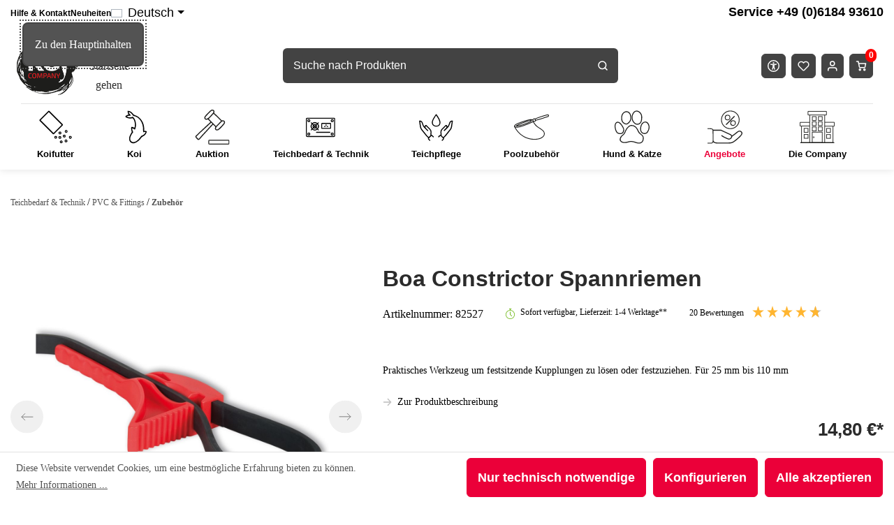

--- FILE ---
content_type: text/html; charset=UTF-8
request_url: https://koi-company.de/boa-constrictor-spannriemen
body_size: 56382
content:

<!DOCTYPE html>

<html lang="de-DE"
      itemscope="itemscope"
      >

                            
    <head>
                  
                                    <meta charset="utf-8">
            
                            <meta name="viewport"
                      content="width=device-width, initial-scale=1, shrink-to-fit=no">
            
                                <meta name="author"
                      content="">
                <meta name="robots"
                      content="index,follow">
                <meta name="revisit-after"
                      content="15 days">
                <meta name="keywords"
                      content="">
                <meta name="description"
                      content="Praktisches Werkzeug um festsitzende Kupplungen zu l&amp;ouml;sen oder festzuziehen. F&amp;uuml;r 25 mm bis 110 mm">
            

        
    
    
    
    
    

                        
                        <meta property="og:type" content="product"/>
        
                    <meta property="og:site_name" content="Koi-Company"/>
        
                    <meta property="og:url" content="https://koi-company.de/boa-constrictor-spannriemen"/>
        
                                    <meta property="og:title" content="Boa Constrictor Spannriemen"/>
                    
                                    <meta property="og:description" content="Praktisches Werkzeug um festsitzende Kupplungen zu l&amp;ouml;sen oder festzuziehen. F&amp;uuml;r 25 mm bis 110 mm"/>
                    
            <meta property="og:image"
          content="https://koi-company.de/media/72/70/53/1701947799/Boa Constrictor Spannriemen_82527_1.jpg?ts=1701947799"/>

                                    <meta property="product:brand" content="Koi Discount Gmbh"/>
                    
                                
            <meta property="product:price:amount"
                  content="14.8"/>
            <meta property="product:price:currency"
                  content="EUR"/>
        
                    <meta property="product:product_link" content="https://koi-company.de/boa-constrictor-spannriemen"/>
        
                    <meta name="twitter:card" content="product"/>
        
                    <meta name="twitter:site" content="Koi-Company"/>
        
                                    <meta property="twitter:title" content="Boa Constrictor Spannriemen"/>
                    
                                    <meta property="twitter:description" content="Praktisches Werkzeug um festsitzende Kupplungen zu l&amp;ouml;sen oder festzuziehen. F&amp;uuml;r 25 mm bis 110 mm"/>
                    
                                    <meta property="twitter:image" content="https://koi-company.de/media/72/70/53/1701947799/Boa Constrictor Spannriemen_82527_1.jpg?ts=1701947799"/>
                        

    

                                    <meta 
                      content="Koi-Company">
                <meta 
                      content="">
                <meta 
                      content="false">
                <meta 
                      content="https://koi-company.de/media/97/e3/9b/1604580502/Koi-Logo.svg?ts=1604580502">
            

                

                        <meta name="google-site-verification"
                  content="MXUWxDnm3B-Qu8Kj04Jw_tQpIRR4UQ1ysk-cEiSJons" />
            

                                            <meta name="theme-color"
                      content="#fff">
                            
                                                <link rel="alternate" hreflang="x-default" href="https://koi-company.de/boa-constrictor-spannriemen">
                                    <link rel="alternate" hreflang="de-DE" href="https://koi-company.de/boa-constrictor-spannriemen">
                                    <link rel="alternate" hreflang="en" href="https://koi-company.com/Boa-Constrictor-tension-strap/82527">
                                    

                
                    <script type="application/ld+json">
            [{"@context":"https:\/\/schema.org\/","@type":"Product","name":"Boa Constrictor Spannriemen","description":"Praktisches Werkzeug um festsitzende Kupplungen zu l&ouml;sen oder festzuziehen. F&uuml;r 25 mm bis 110 mm","sku":"82527","mpn":"82527","brand":{"@type":"Brand","name":"Koi Discount Gmbh"},"image":["https:\/\/koi-company.de\/media\/72\/70\/53\/1701947799\/Boa Constrictor Spannriemen_82527_1.jpg?ts=1701947799","https:\/\/koi-company.de\/media\/f0\/a5\/ce\/1701947799\/Boa Constrictor Spannriemen_82527_2.jpg?ts=1701947799"],"offers":[{"@type":"Offer","availability":"https:\/\/schema.org\/LimitedAvailability","itemCondition":"https:\/\/schema.org\/NewCondition","priceCurrency":"EUR","priceValidUntil":"2026-01-22","url":"https:\/\/koi-company.de\/boa-constrictor-spannriemen","price":14.8}],"aggregateRating":{"@type":"AggregateRating","ratingValue":4.8,"bestRating":"5","ratingCount":10},"review":[{"@type":"Review","reviewRating":{"@type":"Rating","ratingValue":5.0,"bestRating":"5"},"datePublished":"2025-06-06T02:00:02","name":"Ekomi-Bwertung","description":"Gute Verarbeitung ","author":{"@type":"Person","name":"Kunde"}},{"@type":"Review","reviewRating":{"@type":"Rating","ratingValue":5.0,"bestRating":"5"},"datePublished":"2024-05-29T13:18:29","name":"Ekomi-Bwertung","description":"Funktioniert super ","author":{"@type":"Person","name":"Kunde"}},{"@type":"Review","reviewRating":{"@type":"Rating","ratingValue":5.0,"bestRating":"5"},"datePublished":"2021-06-15T07:18:24","name":"Ekomi-Bewertung","description":"Sehr gut. Echter Tipp.\n","author":{"@type":"Person","name":"Kunde"}},{"@type":"Review","reviewRating":{"@type":"Rating","ratingValue":5.0,"bestRating":"5"},"datePublished":"2021-06-15T07:17:51","name":"Ekomi-Bewertung","description":"Macht was es soll\n","author":{"@type":"Person","name":"Kunde"}},{"@type":"Review","reviewRating":{"@type":"Rating","ratingValue":5.0,"bestRating":"5"},"datePublished":"2018-06-01T02:00:08","name":"Ekomi-Bewertung","description":"Alles spitze\n","author":{"@type":"Person","name":"Kunde"}},{"@type":"Review","reviewRating":{"@type":"Rating","ratingValue":5.0,"bestRating":"5"},"datePublished":"2018-05-23T16:42:36","name":"Der Knaller","description":"Einfach eine tolle Sache, wenn man an Dingen drehen will die sonst eher rund und rutschig sin.","author":{"@type":"Person","name":"Kunde"}},{"@type":"Review","reviewRating":{"@type":"Rating","ratingValue":5.0,"bestRating":"5"},"datePublished":"2016-08-08T07:08:15","name":"Ekomi-Bewertung","description":"Funktioniert wie es sein soll\n","author":{"@type":"Person","name":"Kunde"}},{"@type":"Review","reviewRating":{"@type":"Rating","ratingValue":3.0,"bestRating":"5"},"datePublished":"2016-05-05T09:05:24","name":"Ekomi-Bewertung","description":"etwas komlizierte anbringung\r\n","author":{"@type":"Person","name":"Kunde"}},{"@type":"Review","reviewRating":{"@type":"Rating","ratingValue":5.0,"bestRating":"5"},"datePublished":"2016-02-16T08:02:27","name":"Ekomi-Bewertung","description":"sehr praktisch\n","author":{"@type":"Person","name":"Kunde"}},{"@type":"Review","reviewRating":{"@type":"Rating","ratingValue":5.0,"bestRating":"5"},"datePublished":"2016-01-12T20:01:29","name":"Ekomi-Bewertung","description":"H\u00e4tte ich schon fr\u00fcher gebrauchen k\u00f6nnen einfach super \n","author":{"@type":"Person","name":"Kunde"}}]},{"@context":"https:\/\/schema.org","@type":"BreadcrumbList","itemListElement":[{"@type":"ListItem","position":1,"name":"Teichbedarf & Technik","item":"https:\/\/koi-company.de\/teichbedarf-technik"},{"@type":"ListItem","position":2,"name":"PVC & Fittings","item":"https:\/\/koi-company.de\/teichbedarf-technik\/pvc-fittings"},{"@type":"ListItem","position":3,"name":"Zubeh\u00f6r","item":"https:\/\/koi-company.de\/teichbedarf-technik\/pvc-fittings\/zubehoer"}]},{"@context":"https:\/\/schema.org","@type":"Organization","logo":"https:\/\/koi-company.de\/media\/97\/e3\/9b\/1604580502\/Koi-Logo.svg?ts=1604580502","url":"https:\/\/koi-company.de\/media\/97\/e3\/9b\/1604580502\/Koi-Logo.svg"},{"@context":"https:\/\/schema.org","@type":"LocalBusiness","name":"Koi Company","url":"https:\/\/goo.gl\/maps\/yCT9vtFWn3FSCujP7","telephone":"+496184 93610","address":{"@type":"PostalAddress","streetAddress":"Jahnstr. 8-10","addressLocality":"Langenselbold","postalCode":"63505","addressCountry":"DE"},"openingHoursSpecification":[{"@type":"OpeningHoursSpecification","dayOfWeek":["Monday","Tuesday","Wednesday","Thursday","Friday"],"opens":"09:00","closes":"17:00"}],"priceRange":"\u20ac\u20ac\u20ac","image":"https:\/\/koi-company.de\/media\/97\/e3\/9b\/1604580502\/Koi-Logo.svg"}]
        </script>
            


      
                    <link rel="shortcut icon"
                  href="https://koi-company.de/media/97/e3/9b/1604580502/Koi-Logo.svg?ts=1604580502">
        
                                <link rel="apple-touch-icon"
                  sizes="180x180"
                  href="https://koi-company.de/media/97/e3/9b/1604580502/Koi-Logo.svg?ts=1604580502">
                    
        <link rel="canonical" href="https://koi-company.de/boa-constrictor-spannriemen">
                    <title>Boa Constrictor Spannriemen</title>
    
                                                                                <link rel="stylesheet"
                      href="https://koi-company.de/theme/202809a69f34f3df48a874ee199fe3e9/css/all.css">
                                    

                


    
            <link rel="stylesheet" href="https://koi-company.de/bundles/moorlfoundation/storefront/css/animate.css?1768990686">
    
    
            <style>
            :root {
                --moorl-advanced-search-width: 600px;
            }
        </style>
    
                            <script>
        window.features = {"V6_5_0_0":true,"v6.5.0.0":true,"V6_6_0_0":true,"v6.6.0.0":true,"V6_7_0_0":false,"v6.7.0.0":false,"DISABLE_VUE_COMPAT":false,"disable.vue.compat":false,"ACCESSIBILITY_TWEAKS":false,"accessibility.tweaks":false,"ADMIN_VITE":false,"admin.vite":false,"TELEMETRY_METRICS":false,"telemetry.metrics":false,"CACHE_REWORK":false,"cache.rework":false,"PAYPAL_SETTINGS_TWEAKS":false,"paypal.settings.tweaks":false};
    </script>
        
        <script src="https://eu1-config.doofinder.com/2.x/0a6ca67a-f31b-4ce6-8f33-7e3f44b6b0b3.js" async></script>
    <script>
        (function (w, k) {
            w[k] = window[k] || function () {
                (window[k].q = window[k].q || []).push(arguments)
            }
        })(window, "doofinderApp")
                                    doofinderApp("config", "hashid", "797f7d5ed074b8a0f256673b40f50b0c") //B2C
                        </script>
        
                    
                            <script nonce="xQTI2pKTTdE=">
        dataLayer = window.dataLayer || [];
                dataLayer.push({ ecommerce: null });
                dataLayer.push({"pageTitle":"Boa Constrictor Spannriemen","pageSubCategory":"","pageCategoryID":"","pageSubCategoryID":"","pageCountryCode":"de-DE","pageLanguageCode":"Deutsch","pageVersion":1,"pageTestVariation":"1","pageValue":1,"pageAttributes":"1","pageCategory":"Product","productID":"f4363339e89f4805939bbe969ef1bf09","parentProductID":null,"productName":"Boa Constrictor Spannriemen","productPrice":"14.80","productEAN":"","productSku":"82527","productManufacturerNumber":"","productCategory":"Zubeh\u00f6r","productCategoryID":"44425d8a72ad40cd9bc2061c569526b8","productCurrency":"EUR","visitorLoginState":"Logged Out","visitorType":"NOT LOGGED IN","visitorLifetimeValue":0,"visitorExistingCustomer":"No"});
                        dataLayer.push({"event":"view_item","ecommerce":{"currency":"EUR","value":14.8,"items":[{"item_name":"Boa Constrictor Spannriemen","item_id":"82527","price":14.8,"index":0,"item_list_name":"Category","quantity":1,"item_category":"Zubeh\u00f6r","item_list_id":"44425d8a72ad40cd9bc2061c569526b8","id":"82527","google_business_vertical":"retail","item_brand":"Koi Discount Gmbh"}]}});
                                                                        var dtgsRemarketingEnabled = true;
                        var dtgsConsentHandler = 'shopwareCmp';
    </script>
            
                        
    <script nonce="xQTI2pKTTdE=">
        (function e(){window.document.$emitter&&typeof window.document.$emitter.subscribe==="function"?window.document.$emitter.subscribe("CookieConfiguration_Update",t=>{t&&t.detail&&Object.prototype.hasOwnProperty.call(t.detail,"dtgsAllowGtmTracking")&&window.location.reload()}):setTimeout(e,100)})();
    </script>

            <script nonce="xQTI2pKTTdE=">
            window.dataLayer = window.dataLayer || [];
            var loadGTM = function(w,d,s,l,i){w[l]=w[l]||[];w[l].push({'gtm.start':
                    new Date().getTime(),event:'gtm.js'});var f=d.getElementsByTagName(s)[0],
                j=d.createElement(s),dl=l!='dataLayer'?'&l='+l:'';j.async=true;j.src=
                'https://www.googletagmanager.com/gtm.js?id='+i+dl;var n=d.querySelector('[nonce]');
            n&&j.setAttribute('nonce',n.nonce||n.getAttribute('nonce'));f.parentNode.insertBefore(j,f);
                    };
                            loadGTM(window,document,'script','dataLayer','GTM-W9SJ9D3C');
                    </script>
                
                                              
                <script nonce="xQTI2pKTTdE=">
            window.dataLayer = window.dataLayer || [];
            function gtag() { dataLayer.push(arguments); }

            (() => {
                const analyticsStorageEnabled = document.cookie.split(';').some((item) => item.trim().includes('dtgsAllowGtmTracking=1'));

                let googleAdsCookieName = 'google-ads-enabled';
                
                const adsEnabled = document.cookie.split(';').some((item) => item.trim().includes(googleAdsCookieName + '=1'));

                // Always set a default consent for consent mode v2
                gtag('consent', 'default', {
                    'ad_user_data': adsEnabled ? 'granted' : 'denied',
                    'ad_storage': adsEnabled ? 'granted' : 'denied',
                    'ad_personalization': adsEnabled ? 'granted' : 'denied',
                    'analytics_storage': analyticsStorageEnabled ? 'granted' : 'denied'
                });
            })();
        </script>
    

      

    <!-- Shopware Analytics -->
    <script>
        window.shopwareAnalytics = {
            trackingId: '',
            merchantConsent: true,
            debug: false,
            storefrontController: 'Product',
            storefrontAction: 'index',
            storefrontRoute: 'frontend.detail.page',
            storefrontCmsPageType:  'product_detail' ,
        };
    </script>
    <!-- End Shopware Analytics -->
        

            
    

    



                            
            
                
                                    <script>
                    window.useDefaultCookieConsent = true;
                </script>
                    
                                            <script>
                window.activeNavigationId = '44425d8a72ad40cd9bc2061c569526b8';
                window.router = {
                    'frontend.cart.offcanvas': '/checkout/offcanvas',
                    'frontend.cookie.offcanvas': '/cookie/offcanvas',
                    'frontend.checkout.finish.page': '/checkout/finish',
                    'frontend.checkout.info': '/widgets/checkout/info',
                    'frontend.menu.offcanvas': '/widgets/menu/offcanvas',
                    'frontend.cms.page': '/widgets/cms',
                    'frontend.cms.navigation.page': '/widgets/cms/navigation',
                    'frontend.account.addressbook': '/widgets/account/address-book',
                    'frontend.country.country-data': '/country/country-state-data',
                    'frontend.app-system.generate-token': '/app-system/Placeholder/generate-token',
                    };
                window.salesChannelId = 'ec32ec9710bf4461a44a3285e00f378e';
            </script>
        
    <script>
        window.router['widgets.dvsn.product-auction.get-bid-badges'] = '/widgets/dvsn/product-auction/get-bid-badges';
        window.router['widgets.dvsn.product-auction.set-listing-url'] = '';
        window.router['widgets.dvsn.product-auction.get-listing-link'] = '';
    </script>

    <script>
        window.router['frontend.compare.offcanvas'] = '/compare/offcanvas';
        window.router['frontend.compare.content'] = '/compare/content';
    </script>


    <script>
        window.router['frontend.shopware_analytics.customer.data'] = '/storefront/script/shopware-analytics-customer'
    </script>

                                <script>
                
                window.breakpoints = {"xs":0,"sm":576,"md":768,"lg":992,"xl":1200,"xxl":1400};
            </script>
        
                                    <script>
                    window.customerLoggedInState = 0;

                    window.wishlistEnabled = 1;
                </script>
                    
                        
                            <script>
                window.themeAssetsPublicPath = 'https://koi-company.de/theme/628f3547b5944f64a782b7f9acfcb29a/assets/';
            </script>
        
        
                                                            <script>
                        window.themeJsPublicPath = 'https://koi-company.de/theme/202809a69f34f3df48a874ee199fe3e9/js/';
                    </script>
                                            <script type="text/javascript" src="https://koi-company.de/theme/202809a69f34f3df48a874ee199fe3e9/js/storefront/storefront.js" defer></script>
                                            <script type="text/javascript" src="https://koi-company.de/theme/202809a69f34f3df48a874ee199fe3e9/js/hochwarth/hochwarth.js" defer></script>
                                            <script type="text/javascript" src="https://koi-company.de/theme/202809a69f34f3df48a874ee199fe3e9/js/swag-pay-pal/swag-pay-pal.js" defer></script>
                                            <script type="text/javascript" src="https://koi-company.de/theme/202809a69f34f3df48a874ee199fe3e9/js/easy-credit-ratenkauf/easy-credit-ratenkauf.js" defer></script>
                                            <script type="text/javascript" src="https://koi-company.de/theme/202809a69f34f3df48a874ee199fe3e9/js/klarna-payment/klarna-payment.js" defer></script>
                                            <script type="text/javascript" src="https://koi-company.de/theme/202809a69f34f3df48a874ee199fe3e9/js/shop-studio-pixel-your-shop/shop-studio-pixel-your-shop.js" defer></script>
                                            <script type="text/javascript" src="https://koi-company.de/theme/202809a69f34f3df48a874ee199fe3e9/js/futi-faq-manager-s-w6/futi-faq-manager-s-w6.js" defer></script>
                                            <script type="text/javascript" src="https://koi-company.de/theme/202809a69f34f3df48a874ee199fe3e9/js/od-timed-offers/od-timed-offers.js" defer></script>
                                            <script type="text/javascript" src="https://koi-company.de/theme/202809a69f34f3df48a874ee199fe3e9/js/swag-customized-products/swag-customized-products.js" defer></script>
                                            <script type="text/javascript" src="https://koi-company.de/theme/202809a69f34f3df48a874ee199fe3e9/js/pluszwei-back-in-stock-reminder/pluszwei-back-in-stock-reminder.js" defer></script>
                                            <script type="text/javascript" src="https://koi-company.de/theme/202809a69f34f3df48a874ee199fe3e9/js/od-price-alert/od-price-alert.js" defer></script>
                                            <script type="text/javascript" src="https://koi-company.de/theme/202809a69f34f3df48a874ee199fe3e9/js/dvsn-product-auction/dvsn-product-auction.js" defer></script>
                                            <script type="text/javascript" src="https://koi-company.de/theme/202809a69f34f3df48a874ee199fe3e9/js/neti-next-easy-coupon/neti-next-easy-coupon.js" defer></script>
                                            <script type="text/javascript" src="https://koi-company.de/theme/202809a69f34f3df48a874ee199fe3e9/js/sas-blog-module/sas-blog-module.js" defer></script>
                                            <script type="text/javascript" src="https://koi-company.de/theme/202809a69f34f3df48a874ee199fe3e9/js/n-r-l-e-j-post-direkt-autocomplete/n-r-l-e-j-post-direkt-autocomplete.js" defer></script>
                                            <script type="text/javascript" src="https://koi-company.de/theme/202809a69f34f3df48a874ee199fe3e9/js/moorl-foundation/moorl-foundation.js" defer></script>
                                            <script type="text/javascript" src="https://koi-company.de/theme/202809a69f34f3df48a874ee199fe3e9/js/swp-poll-six/swp-poll-six.js" defer></script>
                                            <script type="text/javascript" src="https://koi-company.de/theme/202809a69f34f3df48a874ee199fe3e9/js/newsletter-sendinblue/newsletter-sendinblue.js" defer></script>
                                            <script type="text/javascript" src="https://koi-company.de/theme/202809a69f34f3df48a874ee199fe3e9/js/frosh-product-compare/frosh-product-compare.js" defer></script>
                                            <script type="text/javascript" src="https://koi-company.de/theme/202809a69f34f3df48a874ee199fe3e9/js/dtgs-google-tag-manager-sw6/dtgs-google-tag-manager-sw6.js" defer></script>
                                            <script type="text/javascript" src="https://koi-company.de/theme/202809a69f34f3df48a874ee199fe3e9/js/laenen-captcha/laenen-captcha.js" defer></script>
                                            <script type="text/javascript" src="https://koi-company.de/theme/202809a69f34f3df48a874ee199fe3e9/js/swag-analytics/swag-analytics.js" defer></script>
                                            <script type="text/javascript" src="https://koi-company.de/theme/202809a69f34f3df48a874ee199fe3e9/js/doo-finder/doo-finder.js" defer></script>
                                            <script type="text/javascript" src="https://koi-company.de/theme/202809a69f34f3df48a874ee199fe3e9/js/koi-company/koi-company.js" defer></script>
                                                        

    
    
    

    


    
        
        
        
        
    
        
    <script>
        window.mollie_javascript_use_shopware = '0'
    </script>

    

    </head>

            <body class="is-ctl-product is-act-index is-tpye-product_detail is-name-Standard Produktseite-Layout - Kopie ">

    

    
                
                
                                            <noscript class="noscript-main">
                
    <div role="alert"
                  class="alert alert-info alert-has-icon">
                                                                        
                                                                                                                                                                    <span class="icon icon-info" aria-hidden="true">
                                        <svg xmlns="http://www.w3.org/2000/svg" xmlns:xlink="http://www.w3.org/1999/xlink" width="24" height="24" viewBox="0 0 24 24"><defs><path d="M12 7c.5523 0 1 .4477 1 1s-.4477 1-1 1-1-.4477-1-1 .4477-1 1-1zm1 9c0 .5523-.4477 1-1 1s-1-.4477-1-1v-5c0-.5523.4477-1 1-1s1 .4477 1 1v5zm11-4c0 6.6274-5.3726 12-12 12S0 18.6274 0 12 5.3726 0 12 0s12 5.3726 12 12zM12 2C6.4772 2 2 6.4772 2 12s4.4772 10 10 10 10-4.4772 10-10S17.5228 2 12 2z" id="icons-default-info" /></defs><use xlink:href="#icons-default-info" fill="#758CA3" fill-rule="evenodd" /></svg>
                    </span>
    
                                                        
                                    
                    <div class="alert-content-container">
                                                    
                   <div class="alert-content">
                                   Um unseren Shop in vollem Umfang nutzen zu können, empfehlen wir Ihnen Javascript in Ihrem Browser zu aktivieren.
                      </div>

                                                                </div>
            </div>
            </noscript>
        

            <noscript>
            <img height="1" width="1" style="display:none" src="https://www.facebook.com/tr?id=920847517998634&ev=PageView&noscript=1"/>
    </noscript>

    
    
    <!-- Google Tag Manager Noscript -->
            <noscript class="noscript-gtm">
            <iframe src="https://www.googletagmanager.com/ns.html?id=GTM-W9SJ9D3C"
                    height="0"
                    width="0"
                    style="display:none;visibility:hidden">
            </iframe>
        </noscript>
        <!-- End Google Tag Manager Noscript -->

                
    
    	<a id="skip-link" href="#content-main" target="_self" class="a11y-hidden">
		Zu den Hauptinhalten
	</a>

                        
            <header class="header-main">
                                    <div class="container">
                                <link rel="preload" href="https://koi-company.de/bundles/koicompany/assets/font/Exo_2/exo2.woff2" as="font" type="font/woff2" crossorigin="anonymous" />
    <link rel="preload" href="https://koi-company.de/bundles/koicompany/assets/font/Bitter/bitter.woff2" as="font" type="font/woff2" crossorigin="anonymous" />
    <link rel="preload" href="https://koi-company.de/bundles/koicompany/assets/font/Okaeri-Decorative/font.woff2" as="font" type="font/woff2" crossorigin="anonymous" />
    <link rel="preload" href="https://koi-company.de/bundles/koicompany/assets/css/leaflet.css?1768990686">
    <script src="https://koi-company.de/bundles/koicompany/assets/js/leaflet.js?1768990686"></script>
        <style>
        body{
            overflow-x: hidden;
        }

          img:not([src]):not([srcset]) {
              visibility: hidden;
              opacity: 0;
          }

        img:not(.initial) {
            transition: opacity .5s;
        }
        img.initial,
        img.loaded,
        img.error {
            opacity: 1;
        }

        .is-contain > img{
            width: 100%;
        }

        html{
            scroll-behavior: smooth;
        }
    </style>

                            
            <div class="top-bar-nav-item top-bar-menu">
                                                <div class="service-menu">
                        <ul class="nav-top-bar" role="list">
                                                                                                                <li class="service-menu__item">
                                    <a class="service-menu__link" href="https://koi-company.de/hilfe-kontakt"
                                       title="Hilfe &amp; Kontakt"><span>Hilfe &amp; Kontakt</span>
                                    </a>
                                </li>
                                                                                                                                            <li class="service-menu__item">
                                    <a class="service-menu__link" href="https://koi-company.de/neuheiten"
                                       title="Neuheiten"><span>Neuheiten</span>
                                    </a>
                                </li>
                                                                                                                                                                <li>    
            <div class="top-bar-nav-item top-bar-language">
                            <form method="post"
                      action="/checkout/language"
                      class="language-form"
                      data-form-auto-submit="true">
                                                                                            
                        <div class="languages-menu dropdown">
                            <button class="btn dropdown-toggle top-bar-nav-btn"
                                    type="button"
                                    id="languagesDropdown-top-bar"
                                    data-bs-toggle="dropdown"
                                    aria-haspopup="true"
                                    aria-expanded="false"
                                    aria-label="Sprache ändern (Deutsch ist die aktuelle Sprache)">
                                <span aria-hidden="true" class="top-bar-list-icon language-flag country-de language-de"></span>
                                                                <span class="top-bar-nav-text">Deutsch</span>
                            </button>

                                                            <ul class="top-bar-list dropdown-menu dropdown-menu-end"
                                    aria-label="Verfügbare Sprachen">
                                                                            
                                                                                                                        <li class="top-bar-list-item dropdown-item item-checked active">
                                                                                                                                                                                            
                                                                                                                                                    <label class="top-bar-list-label"
                                                           for="top-bar-2fbb5fe2e29a4d70aa5854ce7ce3e20b">
                                                        <input id="top-bar-2fbb5fe2e29a4d70aa5854ce7ce3e20b"
                                                               class="top-bar-list-radio"
                                                               value="2fbb5fe2e29a4d70aa5854ce7ce3e20b"
                                                               name="languageId"
                                                               type="radio"
                                                             checked>
                                                        <span aria-hidden="true" class="top-bar-list-icon language-flag country-de language-de"></span>
                                                        Deutsch
                                                    </label>
                                                
                                                                                                                                    </li>
                                                                            
                                                                                                                        <li class="top-bar-list-item dropdown-item">
                                                                                                                                                                                            
                                                                                                                                                    <label class="top-bar-list-label"
                                                           for="top-bar-6b093a9271d84878bed833b0b058b6a7">
                                                        <input id="top-bar-6b093a9271d84878bed833b0b058b6a7"
                                                               class="top-bar-list-radio"
                                                               value="6b093a9271d84878bed833b0b058b6a7"
                                                               name="languageId"
                                                               type="radio"
                                                            >
                                                        <span aria-hidden="true" class="top-bar-list-icon language-flag country-gb language-en"></span>
                                                        English
                                                    </label>
                                                
                                                                                                                                    </li>
                                                                    </ul>
                                                    </div>

                        <input name="redirectTo" type="hidden" value="frontend.detail.page">

                                                    <input name="redirectParameters[_httpCache]" type="hidden" value="1">
                                                    <input name="redirectParameters[productId]" type="hidden" value="f4363339e89f4805939bbe969ef1bf09">
                                                            </form>
                    </div>
    </li>
                        </ul>
                        <span class="service-menu__item">
                            <a class="service-menu__link" href="tel:+49618493610"><span class="service-text"><span>Service </span><span>+49 (0)6184 93610<span></span></a>
                        </span>
                    </div>
                            
            <div class="mobile-nav-logo d-none">
                                <div class="header-logo-main">
                            <a class="header-logo-main-link"
                   href="/"
                   title="Zur Startseite gehen">
                                            <picture class="header-logo-picture">
                                                                                        
                                                                                        
                                                                                                <img src="https://koi-company.de/media/97/e3/9b/1604580502/Koi-Logo.svg?ts=1604580502"
                                         alt="Zur Startseite gehen"
                                         class="img-fluid header-logo-main-img"/>
                                                                                    </picture>
                        <picture class="header-logo-picture">
                            <img src="https://koi-company.de/bundles/koicompany/assets/25JahreKD_Logo.png?1768990686"
                                 alt="Zur Startseite gehen"
                                 class="img-fluid header-logo-main-img"/>
                        </picture>
                                    </a>
                    </div>
                </div>
        </div>
                        <div class="top-bar d-none d-lg-block">
                                                    <nav class="top-bar-nav" aria-label="Shop-Einstellungen">
                    

                    
                </nav>
                        </div>
    
    
                        <div class="row no-gutters header-actions-col">
                                    <div class="col-auto header-logo-col">
                                        <div class="header-logo-main">
                            <a class="header-logo-main-link"
                   href="/"
                   title="Zur Startseite gehen">
                                            <picture class="header-logo-picture">
                                                                                        
                                                                                        
                                                                                                <img src="https://koi-company.de/media/97/e3/9b/1604580502/Koi-Logo.svg?ts=1604580502"
                                         alt="Zur Startseite gehen"
                                         class="img-fluid header-logo-main-img"/>
                                                                                    </picture>
                        <picture class="header-logo-picture">
                            <img src="https://koi-company.de/bundles/koicompany/assets/25JahreKD_Logo.png?1768990686"
                                 alt="Zur Startseite gehen"
                                 class="img-fluid header-logo-main-img"/>
                        </picture>
                                    </a>
                    </div>
                        </div>
                                                    <div class="col-auto d-md-none nav-main-toggle-btn-wrapper">
                        <div class="menu-button">
                                                            <button class="btn nav-main-toggle-btn header-actions-btn"
                                        type="button"
                                        data-off-canvas-menu="true"
                                        aria-label="Menü">
                                                                            <svg xmlns="http://www.w3.org/2000/svg" width="29" height="19" viewBox="0 0 29 19"><g fill="none" fill-rule="evenodd" stroke="#EB0039" stroke-linecap="round" stroke-width="2"><path d="M1 17.5h27M1 9.5h27M1 1.5h27"/></g></svg>
                                                                    </button>
                                                    </div>
                    </div>
                                                    <div class="col-auto header-search-col-collapse">
                            <div class="header-search">
		<search>
			<form action="/search"
					method="get"
					data-search-form="true"
					data-url="/suggest?search="
					class="header-search-form">
									<div class="input-group">
													<input type="search"
									name="search"
									class="form-control header-search-input"
									autocomplete="off"
									autocapitalize="off"
									placeholder="Suche nach Produkten"
									aria-label="Suche nach Produkten"
									value=""
							>
						
													<div class="input-group-append">
								<button type="submit"
										class="btn header-search-btn"
										aria-label="Suchen">
									<span class="header-search-icon">
											<svg xmlns="http://www.w3.org/2000/svg" width="14" height="14" viewBox="0 0 14 14"><g fill="none" fill-rule="evenodd" stroke="#BBBBBB" stroke-linecap="round" stroke-linejoin="round" stroke-width="1.5" transform="translate(1 1)"><circle cx="5.333" cy="5.333" r="5.333"/><path d="M12 12L9.1 9.1"/></g></svg>
									</span>
								</button>
							</div>
											</div>
							</form>
		</search>
    </div>
                    </div>
                
									<div class="col-auto">
                            <button class="btn accessibility-menu-btn header-actions-btn"
            type="button"
            id="accessibilityWidget"
            data-accessibility-menu="true"
            data-bs-toggle="dropdown"
            aria-haspopup="true"
            aria-pressed="false"
            aria-label="Barrierefreiheitsmenü"
            title="Barrierefreiheitsmenü">
		<svg xmlns="http://www.w3.org/2000/svg" fill="none" viewBox="0 0 24 24" width="17" height="17" fill="currentColor">
			<path fill="currentColor" d="M6.16 9.44c.85.31 2.28.67 4 .84.21 3.55-.66 6.69-1.2 7.77a1 1 0 1 0 1.78.9c.45-.9.98-2.59 1.26-4.68.28 2.1.81 3.79 1.26 4.68a1 1 0 0 0 1.78-.9c-.54-1.08-1.41-4.2-1.2-7.74 1.3-.12 2.67-.39 4-.87a1 1 0 1 0-.68-1.88c-4.1 1.5-8.62.62-10.32 0a1 1 0 0 0-.68 1.88Z"/>
			<path fill="currentColor" d="M12 8a1.75 1.75 0 1 0 0-3.5A1.75 1.75 0 0 0 12 8Z"/>
			<path fill="currentColor" fill-rule="evenodd" d="M24 12a12 12 0 1 1-24 0 12 12 0 0 1 24 0Zm-2 0a10 10 0 1 1-20 0 10 10 0 0 1 20 0Z" clip-rule="evenodd"/>
		</svg>
	</button>

	<div id="accessibility-menu" class="dropdown-menu dropdown-menu-end accessibility-menu-dropdown js-accessibility-menu-dropdown" aria-labelledby="accessibilityWidget">
					<form class="accessibility-menu" data-accessibility-menu>
				<fieldset aria-labelledby="accessibility-menu-contrast">
					<legend id="accessibility-menu-contrast">
						Kontrast
					</legend>
					<label for="accessibility-menu-contrast-switch" class="form-switch">
						<span>Erweiterter Kontrast</span>
						<input class="form-check-input" type="checkbox" role="switch" id="accessibility-menu-contrast-switch" name="accessibility-menu-contrast-switch">
					</label>
				</fieldset>

				<fieldset aria-labelledby="accessibility-menu-text">
					<legend id="accessibility-menu-text">
						Schrift
					</legend>

					<button id="accessibility-menu-text-increase" type="button" class="btn btn-primary" aria-label="Schriftgröße erhöhen">
						<svg xmlns="http://www.w3.org/2000/svg" viewBox="0 0 24 24" width="17" height="17"><path fill="currentColor" fill-rule="evenodd" clip-rule="evenodd" d="M11 11V7C11 6.44772 11.4477 6 12 6C12.5523 6 13 6.44772 13 7V11H17C17.5523 11 18 11.4477 18 12C18 12.5523 17.5523 13 17 13H13V17C13 17.5523 12.5523 18 12 18C11.4477 18 11 17.5523 11 17V13H7C6.44772 13 6 12.5523 6 12C6 11.4477 6.44772 11 7 11H11ZM12 2C6.47715 2 2 6.47715 2 12C2 17.5228 6.47715 22 12 22C17.5228 22 22 17.5228 22 12C22 6.47715 17.5228 2 12 2ZM24 12C24 18.6274 18.6274 24 12 24C5.37258 24 0 18.6274 0 12C0 5.37258 5.37258 0 12 0C18.6274 0 24 5.37258 24 12Z"/></svg>
					</button>
					<button id="accessibility-menu-text-reset" type="button" class="btn btn-primary" aria-label="Schriftgröße zurücksetzen">
						<svg xmlns="http://www.w3.org/2000/svg" viewBox="0 0 19 23" width="17" height="17"><path fill="currentColor" fill-rule="evenodd" d="m4.41 6 2.3 2.3a1 1 0 0 1-1.42 1.4l-4-4a1 1 0 0 1 0-1.4l4-4a1 1 0 0 1 1.42 1.4L4.4 4h5.1A9.5 9.5 0 1 1 0 13.5a1 1 0 1 1 2 0A7.5 7.5 0 1 0 9.5 6H4.41z" clip-rule="evenodd"/></svg>
					</button>
					<button id="accessibility-menu-text-decrease" type="button" class="btn btn-primary" aria-label="Schriftgröße verringern">
						<svg xmlns="http://www.w3.org/2000/svg" viewBox="0 0 24 24" width="17" height="17"><path fill="currentColor" fill-rule="evenodd" d="M24 12a12 12 0 1 1-24 0 12 12 0 0 1 24 0ZM12 2a10 10 0 1 0 0 20 10 10 0 0 0 0-20ZM7 13a1 1 0 1 1 0-2h10a1 1 0 1 1 0 2H7Z" clip-rule="evenodd"/></svg>
					</button>
				</fieldset>
			</form>
		
	</div>
					</div>
				
                                                            <div class="col-auto header-wishlist-col">
                            <div class="header-wishlist">
                                <a class="btn header-wishlist-btn header-actions-btn"
                                   href="/wishlist"
                                   title="Merkzettel"
                                   aria-label="Merkzettel">
                                        
            <span class="header-wishlist-icon">
                                                                                                                            <span class="icon icon-heart">
                                        <svg xmlns="http://www.w3.org/2000/svg" xmlns:xlink="http://www.w3.org/1999/xlink" width="24" height="24" viewBox="0 0 24 24"><defs><path d="M20.0139 12.2998c1.8224-1.8224 1.8224-4.7772 0-6.5996-1.8225-1.8225-4.7772-1.8225-6.5997 0L12 7.1144l-1.4142-1.4142c-1.8225-1.8225-4.7772-1.8225-6.5997 0-1.8224 1.8224-1.8224 4.7772 0 6.5996l7.519 7.519a.7.7 0 0 0 .9899 0l7.5189-7.519zm1.4142 1.4142-7.519 7.519c-1.0543 1.0544-2.7639 1.0544-3.8183 0L2.572 13.714c-2.6035-2.6035-2.6035-6.8245 0-9.428 2.6035-2.6035 6.8246-2.6035 9.4281 0 2.6035-2.6035 6.8246-2.6035 9.428 0 2.6036 2.6035 2.6036 6.8245 0 9.428z" id="icons-default-heart" /></defs><use xlink:href="#icons-default-heart" fill="#758CA3" fill-rule="evenodd" /></svg>
                    </span>
    
            </span>
    
    
    
    <span class="badge bg-primary header-wishlist-badge"
          id="wishlist-basket"
          data-wishlist-storage="true"
          data-wishlist-storage-options="{&quot;listPath&quot;:&quot;\/wishlist\/list&quot;,&quot;mergePath&quot;:&quot;\/wishlist\/merge&quot;,&quot;pageletPath&quot;:&quot;\/wishlist\/merge\/pagelet&quot;}"
          data-wishlist-widget="true"
          data-wishlist-widget-options="{&quot;showCounter&quot;:true}"
    ></span>
                                </a>
                            </div>
                        </div>
                                    
                                    <div class="col-auto">
                        <div class="account-menu">
                                <div class="dropdown">
            <button class="btn account-menu-btn header-actions-btn"
            type="button"
            id="accountWidget"
            data-account-menu="true"
            data-bs-toggle="dropdown"
            aria-haspopup="true"
            aria-expanded="false"
            aria-label="Ihr Konto"
            title="Ihr Konto">
        <svg xmlns="http://www.w3.org/2000/svg" width="14" height="15" viewBox="0 0 14 15"><g fill="none" fill-rule="evenodd" stroke="#BBBBBB" stroke-linecap="round" stroke-linejoin="round" stroke-width="1.5" transform="translate(0 1)"><path d="M12.778 13v-1.333c0-1.473-1.343-2.667-3-2.667h-6c-1.657 0-3 1.194-3 2.667V13"/><circle cx="6.778" cy="3" r="3"/></g></svg>
    </button>

                    <div class="dropdown-menu dropdown-menu-end account-menu-dropdown js-account-menu-dropdown"
                 aria-labelledby="accountWidget">
                

        
            <div class="offcanvas-header">
                            <button class="btn btn-light offcanvas-close js-offcanvas-close">
                                                                                                                                        <span class="icon icon-x icon-sm">
                                        <svg xmlns="http://www.w3.org/2000/svg" xmlns:xlink="http://www.w3.org/1999/xlink" width="24" height="24" viewBox="0 0 24 24"><defs><path d="m10.5858 12-7.293-7.2929c-.3904-.3905-.3904-1.0237 0-1.4142.3906-.3905 1.0238-.3905 1.4143 0L12 10.5858l7.2929-7.293c.3905-.3904 1.0237-.3904 1.4142 0 .3905.3906.3905 1.0238 0 1.4143L13.4142 12l7.293 7.2929c.3904.3905.3904 1.0237 0 1.4142-.3906.3905-1.0238.3905-1.4143 0L12 13.4142l-7.2929 7.293c-.3905.3904-1.0237.3904-1.4142 0-.3905-.3906-.3905-1.0238 0-1.4143L10.5858 12z" id="icons-default-x" /></defs><use xlink:href="#icons-default-x" fill="#758CA3" fill-rule="evenodd" /></svg>
                    </span>
    
    
                                            Menü schließen
                                    </button>
                    </div>
    
            <div class="offcanvas-body">
                <div class="account-menu">
        

                                    <div class="account-menu-login">
                                            <a href="/account/login"
                           title="Anmelden"
                           class="btn btn-primary account-menu-login-button">
                            Anmelden
                        </a>
                    
                                            <div class="account-menu-register">
                            oder <a href="/account/login"
                                                                            title="Registrieren">registrieren</a>
                        </div>
                                    </div>
                    
                    <div class="account-menu-links">
                    <div class="header-account-menu">
        <div class="card account-menu-inner">
                                        
                                                <nav class="list-group list-group-flush account-aside-list-group">
                          
                                                                        <a href="/account"
                                   title="Übersicht"
                                   class="list-group-item list-group-item-action account-aside-item"
                                   >
                                    Übersicht
                                </a>
                            
                                                            <a href="/account/profile"
                                   title="Persönliches Profil"
                                   class="list-group-item list-group-item-action account-aside-item"
                                   >
                                    Persönliches Profil
                                </a>
                            
                                                            <a href="/account/address"
                                   title="Adressen"
                                   class="list-group-item list-group-item-action account-aside-item"
                                   >
                                    Adressen
                                </a>
                            
                                                                                                                        <a href="/account/payment"
                                   title="Zahlungsarten"
                                   class="list-group-item list-group-item-action account-aside-item"
                                   >
                                    Zahlungsarten
                                </a>
                                                            
                                                            <a href="/account/order"
                                   title="Bestellungen"
                                   class="list-group-item list-group-item-action account-aside-item"
                                   >
                                    Bestellungen
                                </a>
                                                    

    

                        <a
                href="/EasyCoupon/list"
                title="Meine Gutscheine"
                class="list-group-item list-group-item-action account-aside-item"
            >
                Meine Gutscheine
            </a>
            


            
            


            <a href="/account/ponds"
           title="Mein Teich"
           class="list-group-item list-group-item-action account-aside-item">
            Mein Teich
        </a>
                        </nav>
                            
                                                </div>
    </div>
            </div>
            </div>
        </div>
                </div>
            </div>
                        </div>
                    </div>
                
                                    <div class="col-auto header-cart-col">
                        <div class="header-cart"
                             data-off-canvas-cart="true">
                            <a class="btn header-cart-btn header-actions-btn"
                               href="/checkout/cart"
                               data-cart-widget="true"
                               title="Warenkorb"
                               aria-label="Warenkorb">
                                    <span class="header-cart-icon">
        <svg xmlns="http://www.w3.org/2000/svg" width="16" height="15" viewBox="0 0 16 15">
            <g fill="none" fill-rule="evenodd" stroke="white" stroke-linecap="round" stroke-linejoin="round" stroke-width="1.5" transform="translate(1 1)">
                <circle cx="5.227" cy="11.818" r="1"/><circle cx="11.727" cy="11.818" r="1"/>
                <path d="M.5 0h2.364l1.583 7.912c.112.562.61.963 1.182.952h5.744c.572.01 1.07-.39 1.182-.952l.945-4.957H3.455"/>
            </g>
        </svg>
        <span class="account-cart-text">0</span>
    </span>
                            </a>
                        </div>
                    </div>
                            </div>
                <div class="main-navigation"
         id="mainNavigation"
         data-flyout-menu="true">
                    <div class="container">
                                    <nav class="nav main-navigation-menu"
                         aria-label="Hauptnavigation"
                         itemscope="itemscope"
                         >
                        
                                                                            
                                                    
                                                                                            
                                                                                                                                                        <a class="nav-link main-navigation-link"
                                               href="https://koi-company.de/koifutter"
                                               
                                                                                                            data-flyout-menu-trigger="05b8d428e63343ce9aa9c25d041c7294"
                                                                                                   title="Koifutter">
                                                                                                                                                                                                                                                                <img class="menu-media" src="https://koi-company.de/media/f4/ca/47/1719816671/koifutter.svg?ts=1719816671" alt="Koifutter"/>
                                                                                                <div class="main-navigation-link-text ">
                                                    <span >Koifutter</span>
                                                </div>
                                            </a>
                                                                                                                                                                                                        
                                                                                                                                                        <a class="nav-link main-navigation-link"
                                               href="https://koi-company.de/koi"
                                               
                                                                                                   title="Koi">
                                                                                                                                                                                                                                                                <img class="menu-media" src="https://koi-company.de/media/bd/d5/77/1719816696/koi.svg?ts=1719816696" alt="Koi"/>
                                                                                                <div class="main-navigation-link-text ">
                                                    <span >Koi</span>
                                                </div>
                                            </a>
                                                                                                                                                                                                        
                                                                                                                                                        <a class="nav-link main-navigation-link"
                                               href="https://koi-company.de/auktion"
                                               
                                                                                                   title="Auktion">
                                                                                                                                                                                                                                                                <img class="menu-media" src="https://koi-company.de/media/12/ac/dd/1719816713/auktion.svg?ts=1719816713" alt="Auktion"/>
                                                                                                <div class="main-navigation-link-text ">
                                                    <span >Auktion</span>
                                                </div>
                                            </a>
                                                                                                                                                                                                        
                                                                                                                                                        <a class="nav-link main-navigation-link"
                                               href="https://koi-company.de/teichbedarf-technik"
                                               
                                                                                                            data-flyout-menu-trigger="8164372fe232494fad30078d2ba07b5d"
                                                                                                   title="Teichbedarf &amp; Technik">
                                                                                                                                                                                                                                                                <img class="menu-media" src="https://koi-company.de/media/f9/d9/2f/1719816726/teichtechnik.svg?ts=1719816726" alt="Teichbedarf &amp; Technik"/>
                                                                                                <div class="main-navigation-link-text ">
                                                    <span >Teichbedarf &amp; Technik</span>
                                                </div>
                                            </a>
                                                                                                                                                                                                        
                                                                                                                                                        <a class="nav-link main-navigation-link"
                                               href="https://koi-company.de/teichpflege"
                                               
                                                                                                            data-flyout-menu-trigger="3b6bf10054d54bc3bd1b6f49c5ee6215"
                                                                                                   title="Teichpflege">
                                                                                                                                                                                                                                                                <img class="menu-media" src="https://koi-company.de/media/41/ed/18/1719816740/teichpflege.svg?ts=1719816740" alt="Teichpflege"/>
                                                                                                <div class="main-navigation-link-text ">
                                                    <span >Teichpflege</span>
                                                </div>
                                            </a>
                                                                                                                                                                                                        
                                                                                                                                                        <a class="nav-link main-navigation-link"
                                               href="https://koi-company.de/poolzubehoer"
                                               
                                                                                                            data-flyout-menu-trigger="51d0f58e9c564e0e89a02bdb8bbed412"
                                                                                                   title="Poolzubehör">
                                                                                                                                                                                                                                                                <img class="menu-media" src="https://koi-company.de/media/3d/1a/3d/1719816753/poolzubehoer.svg?ts=1719816753" alt="Poolzubehör"/>
                                                                                                <div class="main-navigation-link-text ">
                                                    <span >Poolzubehör</span>
                                                </div>
                                            </a>
                                                                                                                                                                                                        
                                                                                                                                                        <a class="nav-link main-navigation-link"
                                               href="https://koi-company.de/hund-katze"
                                               
                                                                                                            data-flyout-menu-trigger="399d218d87a04aab958e4fe32c80cb33"
                                                                                                   title="Hund &amp; Katze">
                                                                                                                                                                                                                                                                <img class="menu-media" src="https://koi-company.de/media/49/da/6e/1719816767/hund_katze.svg?ts=1719816767" alt="Hund &amp; Katze"/>
                                                                                                <div class="main-navigation-link-text ">
                                                    <span >Hund &amp; Katze</span>
                                                </div>
                                            </a>
                                                                                                                                                                                                        
                                                                                                                                                        <a class="nav-link main-navigation-link"
                                               href="https://koi-company.de/angebote"
                                               
                                                                                                   title="Angebote">
                                                                                                                                                                                                                                                                <img class="menu-media" src="https://koi-company.de/media/b6/b7/22/1719816780/angebote.svg?ts=1719816780" alt="Angebote"/>
                                                                                                <div class="main-navigation-link-text  sales-category">
                                                    <span >Angebote</span>
                                                </div>
                                            </a>
                                                                                                                                                                                                        
                                                                                                                                                        <a class="nav-link main-navigation-link"
                                               href="https://koi-company.de/die-company"
                                               
                                                                                                            data-flyout-menu-trigger="a85c3f768e9b432bbbb95a30b1879a5e"
                                                                                                   title="Die Company">
                                                                                                                                                                                                                                                                <img class="menu-media" src="https://koi-company.de/media/bd/6b/61/1719816811/company.svg?ts=1719816811" alt="Die Company"/>
                                                                                                <div class="main-navigation-link-text ">
                                                    <span >Die Company</span>
                                                </div>
                                            </a>
                                                                                                                                                                                                        
                                                                                                                                                                                                                                                        </nav>
                
                                                                                                                                                                                                                                                                                                                                                                                                                                                                                                                                                                                                                                                                                                                                                                                                                                                                                                                                                                                                                                                                
                                                                                    <div class="navigation-flyouts">
                                                                                                                                                                                                                            <div class="navigation-flyout"
                                                         data-flyout-menu-id="05b8d428e63343ce9aa9c25d041c7294">
                                                        <div class="container">
                                                                                                                                    
    
            <div class="row navigation-flyout-content">
                 <div class="col-5">
         <div class="navigation-flyout-categories">
                                  
                                                
                    <a class="nav-item nav-link navigation-flyout-link  active "
               href="https://koi-company.de/koifutter/futtermischungen"
               
               title="Futtermischungen"
               data-subcategory-trigger="17ed168fce2a4e9085678139bc88a53b">
                <span >Futtermischungen</span>
                            </a>
                                    
                    <a class="nav-item nav-link navigation-flyout-link "
               href="https://koi-company.de/koifutter/kenko-premium-futter"
               
               title="Kenko® Premium Futter"
               data-subcategory-trigger="a3d32bbe580c4a3f861338bc84ad5eba">
                <span >Kenko® Premium Futter</span>
                            </a>
                                    
                    <a class="nav-item nav-link navigation-flyout-link "
               href="https://koi-company.de/koifutter/oishii-high-quality-futter"
               
               title="Oishii® High Quality Futter"
               data-subcategory-trigger="595e6a427fee460c85e5032a240e0697">
                <span >Oishii® High Quality Futter</span>
                            </a>
                                    
                    <a class="nav-item nav-link navigation-flyout-link "
               href="https://koi-company.de/koifutter/tri-koi-futter"
               
               title="Tri Koi® Futter"
               data-subcategory-trigger="02f9dfb0461f4844a151037e490cf407">
                <span >Tri Koi® Futter</span>
                            </a>
                                    
                    <a class="nav-item nav-link navigation-flyout-link "
               href="https://koi-company.de/koifutter/koi-spezial-futtermix"
               
               title="Koi Spezial Futtermix"
               data-subcategory-trigger="937eeb0853454c0aba09a89f2a09c162">
                <span >Koi Spezial Futtermix</span>
                            </a>
                                    
                    <a class="nav-item nav-link navigation-flyout-link "
               href="https://koi-company.de/koifutter/koi-aqua"
               
               title="Koi Aqua"
               data-subcategory-trigger="095384d27a934c14a84a8539a84aa5c8">
                <span >Koi Aqua</span>
                            </a>
                                    
                    <a class="nav-item nav-link navigation-flyout-link "
               href="https://koi-company.de/koifutter/malamix-spezialfutter"
               
               title="Malamix Spezialfutter"
               data-subcategory-trigger="fd5cebf2f78f4a6db4a055211f34cc5a">
                <span >Malamix Spezialfutter</span>
                            </a>
                                    
                    <a class="nav-item nav-link navigation-flyout-link "
               href="https://koi-company.de/koifutter/futter-sets"
               
               title="Futter Sets"
               data-subcategory-trigger="0198e63463ca78bda79ddc84144d5c29">
                <span >Futter Sets</span>
                            </a>
                                    
                    <a class="nav-item nav-link navigation-flyout-link "
               href="https://koi-company.de/koifutter/goldfisch-und-gartenteich-futter"
               
               title="Goldfisch- und Gartenteich- Futter"
               data-subcategory-trigger="23f1416c6e6340c28640acd8afadc144">
                <span >Goldfisch- und Gartenteich- Futter</span>
                            </a>
                                    
                    <a class="nav-item nav-link navigation-flyout-link "
               href="https://koi-company.de/koifutter/snacks"
               
               title="Snacks"
               data-subcategory-trigger="40a26f6b833a4437b5e0d50e64f73cf4">
                <span >Snacks</span>
                            </a>
                                    
                    <a class="nav-item nav-link navigation-flyout-link "
               href="https://koi-company.de/koifutter/aufzuchtfutter"
               
               title="Aufzuchtfutter"
               data-subcategory-trigger="51ed0f4ca36542fa902793502d81d2d0">
                <span >Aufzuchtfutter</span>
                            </a>
                                    
                    <a class="nav-item nav-link navigation-flyout-link "
               href="https://koi-company.de/koifutter/futterautomaten"
               
               title="Futterautomaten"
               data-subcategory-trigger="8db6b6938c13424ea8814aa454b9f530">
                <span >Futterautomaten</span>
                            </a>
                                    
                    <a class="nav-item nav-link navigation-flyout-link "
               href="/futter-rechner"
               
               title="Futterrechner"
               data-subcategory-trigger="63a5117b4fff4488a84dd5740e06c8d9">
                <span >Futterrechner</span>
                            </a>
                                    
                    <a class="nav-item nav-link navigation-flyout-link "
               href="https://koi-company.de/koifutter/stoerfutter"
               
               title="Störfutter"
               data-subcategory-trigger="7420c46feefa4573bfc0bd0400e1876f">
                <span >Störfutter</span>
                            </a>
                                    
                    <a class="nav-item nav-link navigation-flyout-link "
               href="https://koi-company.de/koifutter/futterzusaetze"
               
               title="Futterzusätze"
               data-subcategory-trigger="b647804cd952437b808b4d43716d4bfe">
                <span >Futterzusätze</span>
                            </a>
                                    
                    <a class="nav-item nav-link navigation-flyout-link "
               href="https://koi-company.de/koifutter/fruehling-sommer-herbst-winter-koifutter"
               
               title="Frühling - Sommer - Herbst &amp; Winter Koifutter"
               data-subcategory-trigger="a8a2936076544dffb7d684254e4fd4ca">
                <span >Frühling - Sommer - Herbst &amp; Winter Koifutter</span>
                                    <svg xmlns="http://www.w3.org/2000/svg" width="5" height="11" viewBox="0 0 5 11"><path fill="none" stroke="#838383" stroke-linecap="round" stroke-linejoin="round" d="M0 1l5 4.5L0 10"/></svg>
                            </a>
                                  </div>
     </div>
     <div class="col-7 flyout-level-1-wrapper">

                                                
                              <div class="flyout-level-1-wrapper__item  active " data-parent-category-id="17ed168fce2a4e9085678139bc88a53b">
                                     </div>
                                                             
                              <div class="flyout-level-1-wrapper__item " data-parent-category-id="a3d32bbe580c4a3f861338bc84ad5eba">
                                     </div>
                                                             
                              <div class="flyout-level-1-wrapper__item " data-parent-category-id="595e6a427fee460c85e5032a240e0697">
                                     </div>
                                                             
                              <div class="flyout-level-1-wrapper__item " data-parent-category-id="02f9dfb0461f4844a151037e490cf407">
                                     </div>
                                                             
                              <div class="flyout-level-1-wrapper__item " data-parent-category-id="937eeb0853454c0aba09a89f2a09c162">
                                     </div>
                                                             
                              <div class="flyout-level-1-wrapper__item " data-parent-category-id="095384d27a934c14a84a8539a84aa5c8">
                                     </div>
                                                             
                              <div class="flyout-level-1-wrapper__item " data-parent-category-id="fd5cebf2f78f4a6db4a055211f34cc5a">
                                     </div>
                                                             
                              <div class="flyout-level-1-wrapper__item " data-parent-category-id="0198e63463ca78bda79ddc84144d5c29">
                                     </div>
                                                             
                              <div class="flyout-level-1-wrapper__item " data-parent-category-id="23f1416c6e6340c28640acd8afadc144">
                                     </div>
                                                             
                              <div class="flyout-level-1-wrapper__item " data-parent-category-id="40a26f6b833a4437b5e0d50e64f73cf4">
                                     </div>
                                                             
                              <div class="flyout-level-1-wrapper__item " data-parent-category-id="51ed0f4ca36542fa902793502d81d2d0">
                                     </div>
                                                             
                              <div class="flyout-level-1-wrapper__item " data-parent-category-id="8db6b6938c13424ea8814aa454b9f530">
                                     </div>
                                                             
                              <div class="flyout-level-1-wrapper__item " data-parent-category-id="63a5117b4fff4488a84dd5740e06c8d9">
                                     </div>
                                                             
                              <div class="flyout-level-1-wrapper__item " data-parent-category-id="7420c46feefa4573bfc0bd0400e1876f">
                                     </div>
                                                             
                              <div class="flyout-level-1-wrapper__item " data-parent-category-id="b647804cd952437b808b4d43716d4bfe">
                                     </div>
                                                             
                              <div class="flyout-level-1-wrapper__item " data-parent-category-id="a8a2936076544dffb7d684254e4fd4ca">
                                                                                            
                        <a class="nav-item nav-link navigation-flyout-link "
                           href="https://koi-company.de/koifutter/fruehling-sommer-herbst-winter-koifutter/fruehlings-koifutter"
                           
                           title="Frühlings Koifutter">
                            <span >Frühlings Koifutter</span>
                        </a>
                                                                                             
                        <a class="nav-item nav-link navigation-flyout-link "
                           href="https://koi-company.de/koifutter/fruehling-sommer-herbst-winter-koifutter/sommer-koifutter"
                           
                           title="Sommer Koifutter">
                            <span >Sommer Koifutter</span>
                        </a>
                                                                                             
                        <a class="nav-item nav-link navigation-flyout-link "
                           href="https://koi-company.de/koifutter/fruehling-sommer-herbst-winter-koifutter/herbst-koifutter"
                           
                           title="Herbst Koifutter">
                            <span >Herbst Koifutter</span>
                        </a>
                                                                                             
                        <a class="nav-item nav-link navigation-flyout-link "
                           href="https://koi-company.de/koifutter/fruehling-sommer-herbst-winter-koifutter/winter-koifutter"
                           
                           title="Winter Koifutter">
                            <span >Winter Koifutter</span>
                        </a>
                                      </div>
                           </div>
 
                    </div>
                                                                                                                        </div>
                                                    </div>
                                                                                                                                                                                                                                                                                                                                                                                                                                                            <div class="navigation-flyout"
                                                         data-flyout-menu-id="8164372fe232494fad30078d2ba07b5d">
                                                        <div class="container">
                                                                                                                                    
    
            <div class="row navigation-flyout-content">
                 <div class="col-5">
         <div class="navigation-flyout-categories">
                                  
                                                
                    <a class="nav-item nav-link navigation-flyout-link  active "
               href="https://koi-company.de/teichbedarf-technik/teichfilter"
               
               title="Teichfilter"
               data-subcategory-trigger="800b2b111d3a4d39a887f13f27ee11f3">
                <span >Teichfilter</span>
                                    <svg xmlns="http://www.w3.org/2000/svg" width="5" height="11" viewBox="0 0 5 11"><path fill="none" stroke="#838383" stroke-linecap="round" stroke-linejoin="round" d="M0 1l5 4.5L0 10"/></svg>
                            </a>
                                    
                    <a class="nav-item nav-link navigation-flyout-link "
               href="https://koi-company.de/teichbedarf-technik/teichpumpen"
               
               title="Teichpumpen"
               data-subcategory-trigger="a72d76bc5c754d87ab329373a6aaaf4e">
                <span >Teichpumpen</span>
                                    <svg xmlns="http://www.w3.org/2000/svg" width="5" height="11" viewBox="0 0 5 11"><path fill="none" stroke="#838383" stroke-linecap="round" stroke-linejoin="round" d="M0 1l5 4.5L0 10"/></svg>
                            </a>
                                    
                    <a class="nav-item nav-link navigation-flyout-link "
               href="https://koi-company.de/teichbedarf-technik/belueftungen"
               
               title="Belüftungen"
               data-subcategory-trigger="9497faa562634815bce0922a5c045be2">
                <span >Belüftungen</span>
                                    <svg xmlns="http://www.w3.org/2000/svg" width="5" height="11" viewBox="0 0 5 11"><path fill="none" stroke="#838383" stroke-linecap="round" stroke-linejoin="round" d="M0 1l5 4.5L0 10"/></svg>
                            </a>
                                    
                    <a class="nav-item nav-link navigation-flyout-link "
               href="https://koi-company.de/teichbedarf-technik/uvc"
               
               title="UVC"
               data-subcategory-trigger="84e14552c10545bb9e576e020ea5a99b">
                <span >UVC</span>
                                    <svg xmlns="http://www.w3.org/2000/svg" width="5" height="11" viewBox="0 0 5 11"><path fill="none" stroke="#838383" stroke-linecap="round" stroke-linejoin="round" d="M0 1l5 4.5L0 10"/></svg>
                            </a>
                                    
                    <a class="nav-item nav-link navigation-flyout-link "
               href="https://koi-company.de/teichbedarf-technik/teichheizungen"
               
               title="Teichheizungen"
               data-subcategory-trigger="1d42637d69dd4216bfba0aa06c80a502">
                <span >Teichheizungen</span>
                                    <svg xmlns="http://www.w3.org/2000/svg" width="5" height="11" viewBox="0 0 5 11"><path fill="none" stroke="#838383" stroke-linecap="round" stroke-linejoin="round" d="M0 1l5 4.5L0 10"/></svg>
                            </a>
                                    
                    <a class="nav-item nav-link navigation-flyout-link "
               href="https://koi-company.de/teichbedarf-technik/pvc-fittings"
               
               title="PVC &amp; Fittings"
               data-subcategory-trigger="9e08fc07411d47afaf6fb978569bc7dc">
                <span >PVC &amp; Fittings</span>
                                    <svg xmlns="http://www.w3.org/2000/svg" width="5" height="11" viewBox="0 0 5 11"><path fill="none" stroke="#838383" stroke-linecap="round" stroke-linejoin="round" d="M0 1l5 4.5L0 10"/></svg>
                            </a>
                                    
                    <a class="nav-item nav-link navigation-flyout-link "
               href="https://koi-company.de/teichbedarf-technik/teichsauger"
               
               title="Teichsauger"
               data-subcategory-trigger="fcc492c6f3184e2b89b6698efbffdae8">
                <span >Teichsauger</span>
                            </a>
                                    
                    <a class="nav-item nav-link navigation-flyout-link "
               href="https://koi-company.de/teichbedarf-technik/eiweissabschaeumer"
               
               title="Eiweißabschäumer"
               data-subcategory-trigger="4c96a9accf094266b8e0289c6d1e34f3">
                <span >Eiweißabschäumer</span>
                            </a>
                                    
                    <a class="nav-item nav-link navigation-flyout-link "
               href="https://koi-company.de/teichbedarf-technik/ozon"
               
               title="Ozon"
               data-subcategory-trigger="545513a8cef14fc7849c596d695b983a">
                <span >Ozon</span>
                            </a>
                                    
                    <a class="nav-item nav-link navigation-flyout-link "
               href="https://koi-company.de/teichbedarf-technik/wasserniveau-temperaturschalter"
               
               title="Wasserniveau- &amp; Temperaturschalter"
               data-subcategory-trigger="6498aa6dfb3246789e1005bc3cdfc15d">
                <span >Wasserniveau- &amp; Temperaturschalter</span>
                            </a>
                                    
                    <a class="nav-item nav-link navigation-flyout-link "
               href="https://koi-company.de/teichbedarf-technik/schwimmende-pflanzeninseln"
               
               title="Schwimmende Pflanzeninseln"
               data-subcategory-trigger="2630040cd7f0456db875f8ffb2eed7d7">
                <span >Schwimmende Pflanzeninseln</span>
                            </a>
                                    
                    <a class="nav-item nav-link navigation-flyout-link "
               href="https://koi-company.de/teichbedarf-technik/teichbau"
               
               title="Teichbau"
               data-subcategory-trigger="bae111802eb14f829608600d2d1b402e">
                <span >Teichbau</span>
                                    <svg xmlns="http://www.w3.org/2000/svg" width="5" height="11" viewBox="0 0 5 11"><path fill="none" stroke="#838383" stroke-linecap="round" stroke-linejoin="round" d="M0 1l5 4.5L0 10"/></svg>
                            </a>
                                    
                    <a class="nav-item nav-link navigation-flyout-link "
               href="https://koi-company.de/teichbedarf-technik/maehroboter"
               
               title="Mähroboter"
               data-subcategory-trigger="0195add077987391a472c3d0746d055f">
                <span >Mähroboter</span>
                            </a>
                                    
                    <a class="nav-item nav-link navigation-flyout-link "
               href="https://koi-company.de/teichbedarf-technik/beleuchtung"
               
               title="Beleuchtung"
               data-subcategory-trigger="95bc9c364c8d48baadc1da29d714d908">
                <span >Beleuchtung</span>
                            </a>
                                    
                    <a class="nav-item nav-link navigation-flyout-link "
               href="https://koi-company.de/teichbedarf-technik/schaltschraenke-frequenzumrichter"
               
               title="Schaltschränke &amp; Frequenzumrichter"
               data-subcategory-trigger="fc411e63efbd4325a2b310f81477098c">
                <span >Schaltschränke &amp; Frequenzumrichter</span>
                            </a>
                                    
                    <a class="nav-item nav-link navigation-flyout-link "
               href="https://koi-company.de/teichbedarf-technik/zubehoer"
               
               title="Zubehör"
               data-subcategory-trigger="dc602d4c76134e1e99637bd67ce5e39f">
                <span >Zubehör</span>
                            </a>
                                  </div>
     </div>
     <div class="col-7 flyout-level-1-wrapper">

                                                
                              <div class="flyout-level-1-wrapper__item  active " data-parent-category-id="800b2b111d3a4d39a887f13f27ee11f3">
                                                                                            
                        <a class="nav-item nav-link navigation-flyout-link "
                           href="https://koi-company.de/teichbedarf-technik/teichfilter/vorfiltersysteme"
                           
                           title="Vorfiltersysteme">
                            <span >Vorfiltersysteme</span>
                        </a>
                                                                                             
                        <a class="nav-item nav-link navigation-flyout-link "
                           href="https://koi-company.de/teichbedarf-technik/teichfilter/bead-filter"
                           
                           title="Bead Filter">
                            <span >Bead Filter</span>
                        </a>
                                                                                             
                        <a class="nav-item nav-link navigation-flyout-link "
                           href="https://koi-company.de/teichbedarf-technik/teichfilter/papierfilter"
                           
                           title="Papierfilter">
                            <span >Papierfilter</span>
                        </a>
                                                                                             
                        <a class="nav-item nav-link navigation-flyout-link "
                           href="https://koi-company.de/teichbedarf-technik/teichfilter/trommelfilter"
                           
                           title="Trommelfilter">
                            <span >Trommelfilter</span>
                        </a>
                                                                                             
                        <a class="nav-item nav-link navigation-flyout-link "
                           href="https://koi-company.de/teichbedarf-technik/teichfilter/bandfilter"
                           
                           title="Bandfilter ">
                            <span >Bandfilter </span>
                        </a>
                                                                                             
                        <a class="nav-item nav-link navigation-flyout-link "
                           href="https://koi-company.de/teichbedarf-technik/teichfilter/kammer-reihenfilter"
                           
                           title="Kammer- &amp; Reihenfilter">
                            <span >Kammer- &amp; Reihenfilter</span>
                        </a>
                                                                                             
                        <a class="nav-item nav-link navigation-flyout-link "
                           href="https://koi-company.de/teichbedarf-technik/teichfilter/buerstenfilter"
                           
                           title="Bürstenfilter">
                            <span >Bürstenfilter</span>
                        </a>
                                                                                             
                        <a class="nav-item nav-link navigation-flyout-link "
                           href="https://koi-company.de/teichbedarf-technik/teichfilter/rieselfilter-biotuerme-biokammern"
                           
                           title="Rieselfilter, Biotürme &amp; Biokammern">
                            <span >Rieselfilter, Biotürme &amp; Biokammern</span>
                        </a>
                                                                                             
                        <a class="nav-item nav-link navigation-flyout-link "
                           href="https://koi-company.de/teichbedarf-technik/teichfilter/kleine-druckfilter"
                           
                           title="Kleine Druckfilter">
                            <span >Kleine Druckfilter</span>
                        </a>
                                                                                             
                        <a class="nav-item nav-link navigation-flyout-link "
                           href="https://koi-company.de/teichbedarf-technik/teichfilter/filter-sets"
                           
                           title="Filter-Sets">
                            <span >Filter-Sets</span>
                        </a>
                                                                                             
                        <a class="nav-item nav-link navigation-flyout-link "
                           href="https://koi-company.de/teichbedarf-technik/teichfilter/poolfilter-sets"
                           
                           title="Poolfilter-Sets">
                            <span >Poolfilter-Sets</span>
                        </a>
                                                                                             
                        <a class="nav-item nav-link navigation-flyout-link "
                           href="https://koi-company.de/teichbedarf-technik/teichfilter/biologische-filtermedien"
                           
                           title="Biologische Filtermedien">
                            <span >Biologische Filtermedien</span>
                        </a>
                                                                                             
                        <a class="nav-item nav-link navigation-flyout-link "
                           href="https://koi-company.de/teichbedarf-technik/teichfilter/filterbuersten-laichbuersten"
                           
                           title="Filterbürsten &amp; Laichbürsten">
                            <span >Filterbürsten &amp; Laichbürsten</span>
                        </a>
                                                                                             
                        <a class="nav-item nav-link navigation-flyout-link "
                           href="https://koi-company.de/teichbedarf-technik/teichfilter/filtermatten-schaumstoffe"
                           
                           title="Filtermatten &amp; Schaumstoffe">
                            <span >Filtermatten &amp; Schaumstoffe</span>
                        </a>
                                                                                             
                        <a class="nav-item nav-link navigation-flyout-link "
                           href="https://koi-company.de/teichbedarf-technik/teichfilter/filtervlies"
                           
                           title="Filtervlies">
                            <span >Filtervlies</span>
                        </a>
                                                                                             
                        <a class="nav-item nav-link navigation-flyout-link "
                           href="https://koi-company.de/teichbedarf-technik/teichfilter/filter-zubehoer"
                           
                           title="Filter Zubehör">
                            <span >Filter Zubehör</span>
                        </a>
                                      </div>
                                                             
                              <div class="flyout-level-1-wrapper__item " data-parent-category-id="a72d76bc5c754d87ab329373a6aaaf4e">
                                                                                            
                        <a class="nav-item nav-link navigation-flyout-link "
                           href="https://koi-company.de/teichbedarf-technik/teichpumpen/pumpen-ratgeber"
                           
                           title="Pumpen Ratgeber">
                            <span >Pumpen Ratgeber</span>
                        </a>
                                                                                             
                        <a class="nav-item nav-link navigation-flyout-link "
                           href="https://koi-company.de/teichbedarf-technik/teichpumpen/koi-company-pumpen"
                           
                           title="Koi Company Pumpen">
                            <span >Koi Company Pumpen</span>
                        </a>
                                                                                             
                        <a class="nav-item nav-link navigation-flyout-link "
                           href="https://koi-company.de/teichbedarf-technik/teichpumpen/aquaforte-pumpen"
                           
                           title="AquaForte Pumpen">
                            <span >AquaForte Pumpen</span>
                        </a>
                                                                                             
                        <a class="nav-item nav-link navigation-flyout-link "
                           href="https://koi-company.de/teichbedarf-technik/teichpumpen/oase-pumpen"
                           
                           title="OASE Pumpen">
                            <span >OASE Pumpen</span>
                        </a>
                                                                                             
                        <a class="nav-item nav-link navigation-flyout-link "
                           href="https://koi-company.de/teichbedarf-technik/teichpumpen/abyzz-pumpen"
                           
                           title="Abyzz Pumpen">
                            <span >Abyzz Pumpen</span>
                        </a>
                                                                                             
                        <a class="nav-item nav-link navigation-flyout-link "
                           href="https://koi-company.de/teichbedarf-technik/teichpumpen/flowfriend-pumpen"
                           
                           title="FlowFriend Pumpen">
                            <span >FlowFriend Pumpen</span>
                        </a>
                                                                                             
                        <a class="nav-item nav-link navigation-flyout-link "
                           href="https://koi-company.de/teichbedarf-technik/teichpumpen/evo-blue/-flow-stream-pumpen"
                           
                           title="EVO Blue/ Flow Stream Pumpen">
                            <span >EVO Blue/ Flow Stream Pumpen</span>
                        </a>
                                                                                             
                        <a class="nav-item nav-link navigation-flyout-link "
                           href="https://koi-company.de/teichbedarf-technik/teichpumpen/blue-eco-pumpen"
                           
                           title="Blue Eco Pumpen">
                            <span >Blue Eco Pumpen</span>
                        </a>
                                                                                             
                        <a class="nav-item nav-link navigation-flyout-link "
                           href="https://koi-company.de/teichbedarf-technik/teichpumpen/evo-green-stream-pumpen"
                           
                           title="EVO Green Stream Pumpen">
                            <span >EVO Green Stream Pumpen</span>
                        </a>
                                                                                             
                        <a class="nav-item nav-link navigation-flyout-link "
                           href="https://koi-company.de/teichbedarf-technik/teichpumpen/rohr-stroemungspumpen"
                           
                           title="Rohr- &amp; Strömungspumpen">
                            <span >Rohr- &amp; Strömungspumpen</span>
                        </a>
                                                                                             
                        <a class="nav-item nav-link navigation-flyout-link "
                           href="https://koi-company.de/teichbedarf-technik/teichpumpen/12-volt-schwimmteichpumpen"
                           
                           title="12 Volt Schwimmteichpumpen">
                            <span >12 Volt Schwimmteichpumpen</span>
                        </a>
                                                                                             
                        <a class="nav-item nav-link navigation-flyout-link "
                           href="https://koi-company.de/teichbedarf-technik/teichpumpen/schmutzwasser-pumpen-tauch-und-druckpumpen"
                           
                           title="Schmutzwasser Pumpen &amp; Tauch- und Druckpumpen">
                            <span >Schmutzwasser Pumpen &amp; Tauch- und Druckpumpen</span>
                        </a>
                                                                                             
                        <a class="nav-item nav-link navigation-flyout-link "
                           href="https://koi-company.de/teichbedarf-technik/teichpumpen/pumpen-zubehoer"
                           
                           title="Pumpen Zubehör">
                            <span >Pumpen Zubehör</span>
                        </a>
                                      </div>
                                                             
                              <div class="flyout-level-1-wrapper__item " data-parent-category-id="9497faa562634815bce0922a5c045be2">
                                                                                            
                        <a class="nav-item nav-link navigation-flyout-link "
                           href="https://koi-company.de/teichbedarf-technik/belueftungen/hiblow"
                           
                           title="Hiblow">
                            <span >Hiblow</span>
                        </a>
                                                                                             
                        <a class="nav-item nav-link navigation-flyout-link "
                           href="https://koi-company.de/teichbedarf-technik/belueftungen/dong-yang"
                           
                           title="Dong Yang">
                            <span >Dong Yang</span>
                        </a>
                                                                                             
                        <a class="nav-item nav-link navigation-flyout-link "
                           href="https://koi-company.de/teichbedarf-technik/belueftungen/thomas-luftpumpen"
                           
                           title="Thomas Luftpumpen">
                            <span >Thomas Luftpumpen</span>
                        </a>
                                                                                             
                        <a class="nav-item nav-link navigation-flyout-link "
                           href="https://koi-company.de/teichbedarf-technik/belueftungen/komplette-teich-belueftungssets"
                           
                           title="Komplette Teich-Belüftungssets">
                            <span >Komplette Teich-Belüftungssets</span>
                        </a>
                                                                                             
                        <a class="nav-item nav-link navigation-flyout-link "
                           href="https://koi-company.de/teichbedarf-technik/belueftungen/aquaforte-luftpumpen"
                           
                           title="AquaForte Luftpumpen">
                            <span >AquaForte Luftpumpen</span>
                        </a>
                                                                                             
                        <a class="nav-item nav-link navigation-flyout-link "
                           href="https://koi-company.de/teichbedarf-technik/belueftungen/schego-luftpumpen"
                           
                           title="Schego Luftpumpen">
                            <span >Schego Luftpumpen</span>
                        </a>
                                                                                             
                        <a class="nav-item nav-link navigation-flyout-link "
                           href="https://koi-company.de/teichbedarf-technik/belueftungen/mobile-belueftungspumpen"
                           
                           title="Mobile Belüftungspumpen">
                            <span >Mobile Belüftungspumpen</span>
                        </a>
                                                                                             
                        <a class="nav-item nav-link navigation-flyout-link "
                           href="https://koi-company.de/teichbedarf-technik/belueftungen/wasserpumpen-zur-belueftung"
                           
                           title="Wasserpumpen zur Belüftung">
                            <span >Wasserpumpen zur Belüftung</span>
                        </a>
                                                                                             
                        <a class="nav-item nav-link navigation-flyout-link "
                           href="https://koi-company.de/teichbedarf-technik/belueftungen/belueftungsringe-und-staebe-16mm"
                           
                           title="Belüftungsringe und Stäbe 16mm">
                            <span >Belüftungsringe und Stäbe 16mm</span>
                        </a>
                                                                                             
                        <a class="nav-item nav-link navigation-flyout-link "
                           href="https://koi-company.de/teichbedarf-technik/belueftungen/angel-aqua-top-verteiler-und-ausstroemer"
                           
                           title="Angel Aqua® Top Verteiler und Ausströmer">
                            <span >Angel Aqua® Top Verteiler und Ausströmer</span>
                        </a>
                                                                                             
                        <a class="nav-item nav-link navigation-flyout-link "
                           href="https://koi-company.de/teichbedarf-technik/belueftungen/luft-steine-scheiben-und-diffusor"
                           
                           title="Luft- steine,- scheiben und Diffusor ">
                            <span >Luft- steine,- scheiben und Diffusor </span>
                        </a>
                                                                                             
                        <a class="nav-item nav-link navigation-flyout-link "
                           href="https://koi-company.de/teichbedarf-technik/belueftungen/profi-membranbelueftungen"
                           
                           title="Profi Membranbelüftungen">
                            <span >Profi Membranbelüftungen</span>
                        </a>
                                                                                             
                        <a class="nav-item nav-link navigation-flyout-link "
                           href="https://koi-company.de/teichbedarf-technik/belueftungen/zubehoer-fuer-16mm-luftverteilung"
                           
                           title="Zubehör für 16mm Luftverteilung">
                            <span >Zubehör für 16mm Luftverteilung</span>
                        </a>
                                                                                             
                        <a class="nav-item nav-link navigation-flyout-link "
                           href="https://koi-company.de/teichbedarf-technik/belueftungen/zubehoer-fuer-9mm-luftverteilung"
                           
                           title="Zubehör für 9mm Luftverteilung ">
                            <span >Zubehör für 9mm Luftverteilung </span>
                        </a>
                                                                                             
                        <a class="nav-item nav-link navigation-flyout-link "
                           href="https://koi-company.de/teichbedarf-technik/belueftungen/zubehoer-fuer-4mm-luftverteilung"
                           
                           title="Zubehör für 4mm Luftverteilung">
                            <span >Zubehör für 4mm Luftverteilung</span>
                        </a>
                                                                                             
                        <a class="nav-item nav-link navigation-flyout-link "
                           href="https://koi-company.de/teichbedarf-technik/belueftungen/ersatzteile-fuer-belueftungspumpen"
                           
                           title="Ersatzteile für Belüftungspumpen">
                            <span >Ersatzteile für Belüftungspumpen</span>
                        </a>
                                                                                             
                        <a class="nav-item nav-link navigation-flyout-link "
                           href="https://koi-company.de/teichbedarf-technik/belueftungen/venturi"
                           
                           title="Venturi">
                            <span >Venturi</span>
                        </a>
                                      </div>
                                                             
                              <div class="flyout-level-1-wrapper__item " data-parent-category-id="84e14552c10545bb9e576e020ea5a99b">
                                                                                            
                        <a class="nav-item nav-link navigation-flyout-link "
                           href="https://koi-company.de/teichbedarf-technik/uvc/pond-police-industrie-uvc-entkeimer"
                           
                           title="Pond Police Industrie UVC Entkeimer">
                            <span >Pond Police Industrie UVC Entkeimer</span>
                        </a>
                                                                                             
                        <a class="nav-item nav-link navigation-flyout-link "
                           href="https://koi-company.de/teichbedarf-technik/uvc/genesis-evo-blue-light"
                           
                           title="Genesis EVO Blue Light">
                            <span >Genesis EVO Blue Light</span>
                        </a>
                                                                                             
                        <a class="nav-item nav-link navigation-flyout-link "
                           href="https://koi-company.de/teichbedarf-technik/uvc/inazuma-tauch-uvc"
                           
                           title="Inazuma Tauch UVC">
                            <span >Inazuma Tauch UVC</span>
                        </a>
                                                                                             
                        <a class="nav-item nav-link navigation-flyout-link "
                           href="https://koi-company.de/teichbedarf-technik/uvc/steril-air"
                           
                           title="Steril Air">
                            <span >Steril Air</span>
                        </a>
                                                                                             
                        <a class="nav-item nav-link navigation-flyout-link "
                           href="https://koi-company.de/teichbedarf-technik/uvc/aquaforte-midi-power-plus-uv-c-40/75-watt"
                           
                           title="AquaForte Midi Power (Plus) UV-C 40/75 Watt">
                            <span >AquaForte Midi Power (Plus) UV-C 40/75 Watt</span>
                        </a>
                                                                                             
                        <a class="nav-item nav-link navigation-flyout-link "
                           href="https://koi-company.de/teichbedarf-technik/uvc/aquaforte-power-uv-c-plus-40/75-watt"
                           
                           title="AquaForte Power UV-C (Plus) 40/75 Watt">
                            <span >AquaForte Power UV-C (Plus) 40/75 Watt</span>
                        </a>
                                                                                             
                        <a class="nav-item nav-link navigation-flyout-link "
                           href="https://koi-company.de/teichbedarf-technik/uvc/tmc-pro-clear"
                           
                           title="TMC Pro Clear">
                            <span >TMC Pro Clear</span>
                        </a>
                                                                                             
                        <a class="nav-item nav-link navigation-flyout-link "
                           href="https://koi-company.de/teichbedarf-technik/uvc/aquaforte-18/36/55w-geraet"
                           
                           title="AquaForte 18/36/55W Gerät">
                            <span >AquaForte 18/36/55W Gerät</span>
                        </a>
                                                                                             
                        <a class="nav-item nav-link navigation-flyout-link "
                           href="https://koi-company.de/teichbedarf-technik/uvc/oase-bitron-uvc-geraete"
                           
                           title="OASE Bitron UVC Geräte">
                            <span >OASE Bitron UVC Geräte</span>
                        </a>
                                                                                             
                        <a class="nav-item nav-link navigation-flyout-link "
                           href="https://koi-company.de/teichbedarf-technik/uvc/uvc-ersatzlampen-pl-tl-t5-amalgam"
                           
                           title="UVC Ersatzlampen PL,TL, T5 &amp; Amalgam">
                            <span >UVC Ersatzlampen PL,TL, T5 &amp; Amalgam</span>
                        </a>
                                                                                             
                        <a class="nav-item nav-link navigation-flyout-link "
                           href="https://koi-company.de/teichbedarf-technik/uvc/aquaforte-uvc-ersatzlampen"
                           
                           title="AquaForte UVC Ersatzlampen">
                            <span >AquaForte UVC Ersatzlampen</span>
                        </a>
                                                                                             
                        <a class="nav-item nav-link navigation-flyout-link "
                           href="https://koi-company.de/teichbedarf-technik/uvc/quarzglaeser-/-quarzroehren-zu-uvc-geraeten"
                           
                           title="Quarzgläser / Quarzröhren zu UVC-Geräten">
                            <span >Quarzgläser / Quarzröhren zu UVC-Geräten</span>
                        </a>
                                                                                             
                        <a class="nav-item nav-link navigation-flyout-link "
                           href="https://koi-company.de/teichbedarf-technik/uvc/fiap-uvc"
                           
                           title="Fiap UVC">
                            <span >Fiap UVC</span>
                        </a>
                                      </div>
                                                             
                              <div class="flyout-level-1-wrapper__item " data-parent-category-id="1d42637d69dd4216bfba0aa06c80a502">
                                                                                            
                        <a class="nav-item nav-link navigation-flyout-link "
                           href="https://koi-company.de/teichbedarf-technik/teichheizungen/teichheizer"
                           
                           title="Teichheizer">
                            <span >Teichheizer</span>
                        </a>
                                                                                             
                        <a class="nav-item nav-link navigation-flyout-link "
                           href="https://koi-company.de/teichbedarf-technik/teichheizungen/heizkabel"
                           
                           title="Heizkabel">
                            <span >Heizkabel</span>
                        </a>
                                                                                             
                        <a class="nav-item nav-link navigation-flyout-link "
                           href="https://koi-company.de/teichbedarf-technik/teichheizungen/evo-yellow-power-basic-titan"
                           
                           title="EVO Yellow Power Basic Titan">
                            <span >EVO Yellow Power Basic Titan</span>
                        </a>
                                                                                             
                        <a class="nav-item nav-link navigation-flyout-link "
                           href="https://koi-company.de/teichbedarf-technik/teichheizungen/heizspiralen"
                           
                           title="Heizspiralen">
                            <span >Heizspiralen</span>
                        </a>
                                                                                             
                        <a class="nav-item nav-link navigation-flyout-link "
                           href="https://koi-company.de/teichbedarf-technik/teichheizungen/abdeckungen"
                           
                           title="Abdeckungen">
                            <span >Abdeckungen</span>
                        </a>
                                      </div>
                                                             
                              <div class="flyout-level-1-wrapper__item " data-parent-category-id="9e08fc07411d47afaf6fb978569bc7dc">
                                                                                            
                        <a class="nav-item nav-link navigation-flyout-link "
                           href="https://koi-company.de/teichbedarf-technik/pvc-fittings/pvc-druckrohre"
                           
                           title="PVC Druckrohre">
                            <span >PVC Druckrohre</span>
                        </a>
                                                                                             
                        <a class="nav-item nav-link navigation-flyout-link "
                           href="https://koi-company.de/teichbedarf-technik/pvc-fittings/flansche-/-tankverschraubung"
                           
                           title="Flansche / Tankverschraubung">
                            <span >Flansche / Tankverschraubung</span>
                        </a>
                                                                                             
                        <a class="nav-item nav-link navigation-flyout-link "
                           href="https://koi-company.de/teichbedarf-technik/pvc-fittings/zugschieber"
                           
                           title="Zugschieber">
                            <span >Zugschieber</span>
                        </a>
                                                                                             
                        <a class="nav-item nav-link navigation-flyout-link "
                           href="https://koi-company.de/teichbedarf-technik/pvc-fittings/kugelhaehne"
                           
                           title="Kugelhähne">
                            <span >Kugelhähne</span>
                        </a>
                                                                                             
                        <a class="nav-item nav-link navigation-flyout-link "
                           href="https://koi-company.de/teichbedarf-technik/pvc-fittings/sichtglaeser"
                           
                           title="Sichtgläser">
                            <span >Sichtgläser</span>
                        </a>
                                                                                             
                        <a class="nav-item nav-link navigation-flyout-link "
                           href="https://koi-company.de/teichbedarf-technik/pvc-fittings/boegen"
                           
                           title="Bögen">
                            <span >Bögen</span>
                        </a>
                                                                                             
                        <a class="nav-item nav-link navigation-flyout-link "
                           href="https://koi-company.de/teichbedarf-technik/pvc-fittings/winkel"
                           
                           title="Winkel">
                            <span >Winkel</span>
                        </a>
                                                                                             
                        <a class="nav-item nav-link navigation-flyout-link "
                           href="https://koi-company.de/teichbedarf-technik/pvc-fittings/kreuzstuecke"
                           
                           title="Kreuzstücke">
                            <span >Kreuzstücke</span>
                        </a>
                                                                                             
                        <a class="nav-item nav-link navigation-flyout-link "
                           href="https://koi-company.de/teichbedarf-technik/pvc-fittings/t-stuecke"
                           
                           title="T-Stücke">
                            <span >T-Stücke</span>
                        </a>
                                                                                             
                        <a class="nav-item nav-link navigation-flyout-link "
                           href="https://koi-company.de/teichbedarf-technik/pvc-fittings/muffen"
                           
                           title="Muffen">
                            <span >Muffen</span>
                        </a>
                                                                                             
                        <a class="nav-item nav-link navigation-flyout-link "
                           href="https://koi-company.de/teichbedarf-technik/pvc-fittings/gewindemuffen"
                           
                           title="Gewindemuffen">
                            <span >Gewindemuffen</span>
                        </a>
                                                                                             
                        <a class="nav-item nav-link navigation-flyout-link "
                           href="https://koi-company.de/teichbedarf-technik/pvc-fittings/reduzierungen"
                           
                           title="Reduzierungen">
                            <span >Reduzierungen</span>
                        </a>
                                                                                             
                        <a class="nav-item nav-link navigation-flyout-link "
                           href="https://koi-company.de/teichbedarf-technik/pvc-fittings/endkappen"
                           
                           title="Endkappen">
                            <span >Endkappen</span>
                        </a>
                                                                                             
                        <a class="nav-item nav-link navigation-flyout-link "
                           href="https://koi-company.de/teichbedarf-technik/pvc-fittings/pvc-muttern"
                           
                           title="PVC Muttern">
                            <span >PVC Muttern</span>
                        </a>
                                                                                             
                        <a class="nav-item nav-link navigation-flyout-link "
                           href="https://koi-company.de/teichbedarf-technik/pvc-fittings/uebergangsnippel"
                           
                           title="Übergangsnippel">
                            <span >Übergangsnippel</span>
                        </a>
                                                                                             
                        <a class="nav-item nav-link navigation-flyout-link "
                           href="https://koi-company.de/teichbedarf-technik/pvc-fittings/schlauchtuellen"
                           
                           title="Schlauchtüllen">
                            <span >Schlauchtüllen</span>
                        </a>
                                                                                             
                        <a class="nav-item nav-link navigation-flyout-link "
                           href="https://koi-company.de/teichbedarf-technik/pvc-fittings/anbohrschellen-aus-pp"
                           
                           title="Anbohrschellen aus PP">
                            <span >Anbohrschellen aus PP</span>
                        </a>
                                                                                             
                        <a class="nav-item nav-link navigation-flyout-link "
                           href="https://koi-company.de/teichbedarf-technik/pvc-fittings/quetschverbinder"
                           
                           title="Quetschverbinder">
                            <span >Quetschverbinder</span>
                        </a>
                                                                                             
                        <a class="nav-item nav-link navigation-flyout-link "
                           href="https://koi-company.de/teichbedarf-technik/pvc-fittings/rueckschlagventile"
                           
                           title="Rückschlagventile">
                            <span >Rückschlagventile</span>
                        </a>
                                                                                             
                        <a class="nav-item nav-link navigation-flyout-link "
                           href="https://koi-company.de/teichbedarf-technik/pvc-fittings/durchfuehrungen-fuer-polyester"
                           
                           title="Durchführungen für Polyester">
                            <span >Durchführungen für Polyester</span>
                        </a>
                                                                                             
                        <a class="nav-item nav-link navigation-flyout-link "
                           href="https://koi-company.de/teichbedarf-technik/pvc-fittings/kupplungen"
                           
                           title="Kupplungen">
                            <span >Kupplungen</span>
                        </a>
                                                                                             
                        <a class="nav-item nav-link navigation-flyout-link "
                           href="https://koi-company.de/teichbedarf-technik/pvc-fittings/fittinge-aus-pp"
                           
                           title="Fittinge aus PP">
                            <span >Fittinge aus PP</span>
                        </a>
                                                                                             
                        <a class="nav-item nav-link navigation-flyout-link "
                           href="https://koi-company.de/teichbedarf-technik/pvc-fittings/flexible-pvc-verbindungen"
                           
                           title="Flexible PVC-Verbindungen">
                            <span >Flexible PVC-Verbindungen</span>
                        </a>
                                                                                             
                        <a class="nav-item nav-link navigation-flyout-link "
                           href="https://koi-company.de/teichbedarf-technik/pvc-fittings/o-ringe-flachdichtungen"
                           
                           title="O-Ringe &amp; Flachdichtungen">
                            <span >O-Ringe &amp; Flachdichtungen</span>
                        </a>
                                                                                             
                        <a class="nav-item nav-link navigation-flyout-link "
                           href="https://koi-company.de/teichbedarf-technik/pvc-fittings/schlauch"
                           
                           title="Schlauch">
                            <span >Schlauch</span>
                        </a>
                                                                                             
                        <a class="nav-item nav-link navigation-flyout-link "
                           href="https://koi-company.de/teichbedarf-technik/pvc-fittings/kleber-reiniger"
                           
                           title="Kleber &amp; Reiniger">
                            <span >Kleber &amp; Reiniger</span>
                        </a>
                                                                                             
                        <a class="nav-item nav-link navigation-flyout-link "
                           href="https://koi-company.de/teichbedarf-technik/pvc-fittings/zubehoer"
                           
                           title="Zubehör">
                            <span >Zubehör</span>
                        </a>
                                      </div>
                                                             
                              <div class="flyout-level-1-wrapper__item " data-parent-category-id="fcc492c6f3184e2b89b6698efbffdae8">
                                     </div>
                                                             
                              <div class="flyout-level-1-wrapper__item " data-parent-category-id="4c96a9accf094266b8e0289c6d1e34f3">
                                     </div>
                                                             
                              <div class="flyout-level-1-wrapper__item " data-parent-category-id="545513a8cef14fc7849c596d695b983a">
                                     </div>
                                                             
                              <div class="flyout-level-1-wrapper__item " data-parent-category-id="6498aa6dfb3246789e1005bc3cdfc15d">
                                     </div>
                                                             
                              <div class="flyout-level-1-wrapper__item " data-parent-category-id="2630040cd7f0456db875f8ffb2eed7d7">
                                     </div>
                                                             
                              <div class="flyout-level-1-wrapper__item " data-parent-category-id="bae111802eb14f829608600d2d1b402e">
                                                                                            
                        <a class="nav-item nav-link navigation-flyout-link "
                           href="https://koi-company.de/teichbedarf-technik/teichbau/skimmer"
                           
                           title="Skimmer">
                            <span >Skimmer</span>
                        </a>
                                                                                             
                        <a class="nav-item nav-link navigation-flyout-link "
                           href="https://koi-company.de/teichbedarf-technik/teichbau/edelstahl-wasserfaelle"
                           
                           title="Edelstahl Wasserfälle">
                            <span >Edelstahl Wasserfälle</span>
                        </a>
                                                                                             
                        <a class="nav-item nav-link navigation-flyout-link "
                           href="https://koi-company.de/teichbedarf-technik/teichbau/bodenablaeufe"
                           
                           title="Bodenabläufe">
                            <span >Bodenabläufe</span>
                        </a>
                                                                                             
                        <a class="nav-item nav-link navigation-flyout-link "
                           href="https://koi-company.de/teichbedarf-technik/teichbau/epdm-folie-pvc-folie"
                           
                           title="EPDM-Folie &amp; PVC Folie">
                            <span >EPDM-Folie &amp; PVC Folie</span>
                        </a>
                                                                                             
                        <a class="nav-item nav-link navigation-flyout-link "
                           href="https://koi-company.de/teichbedarf-technik/teichbau/genesisteiche-aus-pe"
                           
                           title="Genesisteiche aus PE">
                            <span >Genesisteiche aus PE</span>
                        </a>
                                      </div>
                                                             
                              <div class="flyout-level-1-wrapper__item " data-parent-category-id="0195add077987391a472c3d0746d055f">
                                     </div>
                                                             
                              <div class="flyout-level-1-wrapper__item " data-parent-category-id="95bc9c364c8d48baadc1da29d714d908">
                                     </div>
                                                             
                              <div class="flyout-level-1-wrapper__item " data-parent-category-id="fc411e63efbd4325a2b310f81477098c">
                                     </div>
                                                             
                              <div class="flyout-level-1-wrapper__item " data-parent-category-id="dc602d4c76134e1e99637bd67ce5e39f">
                                     </div>
                           </div>
 
                    </div>
                                                                                                                        </div>
                                                    </div>
                                                                                                                                                                                                                                                                                    <div class="navigation-flyout"
                                                         data-flyout-menu-id="3b6bf10054d54bc3bd1b6f49c5ee6215">
                                                        <div class="container">
                                                                                                                                    
    
            <div class="row navigation-flyout-content">
                 <div class="col-5">
         <div class="navigation-flyout-categories">
                                  
                                                
                    <a class="nav-item nav-link navigation-flyout-link  active "
               href="https://koi-company.de/teichpflege/filterbakterien"
               
               title="Filterbakterien"
               data-subcategory-trigger="8ad74560e2264dfdb56a704737c145b2">
                <span >Filterbakterien</span>
                            </a>
                                    
                    <a class="nav-item nav-link navigation-flyout-link "
               href="https://koi-company.de/teichpflege/fadenalgenvernichter"
               
               title="Fadenalgenvernichter"
               data-subcategory-trigger="342f01b1bb8848dba923641a205eb10b">
                <span >Fadenalgenvernichter</span>
                            </a>
                                    
                    <a class="nav-item nav-link navigation-flyout-link "
               href="https://koi-company.de/teichpflege/allgemeine-wasserzusaetze"
               
               title="Allgemeine Wasserzusätze"
               data-subcategory-trigger="1f6812f1ac5544d1b1f6e23cf4cee37a">
                <span >Allgemeine Wasserzusätze</span>
                            </a>
                                    
                    <a class="nav-item nav-link navigation-flyout-link "
               href="https://koi-company.de/teichpflege/spezifische-wasserwerte"
               
               title="Spezifische Wasserwerte"
               data-subcategory-trigger="19726279dd3647b2a029749bb24f2ebd">
                <span >Spezifische Wasserwerte</span>
                            </a>
                                    
                    <a class="nav-item nav-link navigation-flyout-link "
               href="https://koi-company.de/teichpflege/pond-police-teichpflegeserie"
               
               title="Pond Police Teichpflegeserie"
               data-subcategory-trigger="06b6dbc4202a4aa2a9a2e006d92d68ee">
                <span >Pond Police Teichpflegeserie</span>
                            </a>
                                    
                    <a class="nav-item nav-link navigation-flyout-link "
               href="https://koi-company.de/teichpflege/koi-gesundheit"
               
               title="Koi-Gesundheit"
               data-subcategory-trigger="efccb40fe4a541648db7eab96aaf741a">
                <span >Koi-Gesundheit</span>
                                    <svg xmlns="http://www.w3.org/2000/svg" width="5" height="11" viewBox="0 0 5 11"><path fill="none" stroke="#838383" stroke-linecap="round" stroke-linejoin="round" d="M0 1l5 4.5L0 10"/></svg>
                            </a>
                                    
                    <a class="nav-item nav-link navigation-flyout-link "
               href="https://koi-company.de/teichpflege/kescher-wannen-schleppnetze"
               
               title="Kescher, Wannen &amp; Schleppnetze"
               data-subcategory-trigger="b8dd7f7428b3467090cc4adab44c24bf">
                <span >Kescher, Wannen &amp; Schleppnetze</span>
                                    <svg xmlns="http://www.w3.org/2000/svg" width="5" height="11" viewBox="0 0 5 11"><path fill="none" stroke="#838383" stroke-linecap="round" stroke-linejoin="round" d="M0 1l5 4.5L0 10"/></svg>
                            </a>
                                    
                    <a class="nav-item nav-link navigation-flyout-link "
               href="https://koi-company.de/teichpflege/messgeraete-wassertests"
               
               title="Messgeräte &amp; Wassertests"
               data-subcategory-trigger="a06ae8e8ccb24220b5b2ce25d2cb1e84">
                <span >Messgeräte &amp; Wassertests</span>
                                    <svg xmlns="http://www.w3.org/2000/svg" width="5" height="11" viewBox="0 0 5 11"><path fill="none" stroke="#838383" stroke-linecap="round" stroke-linejoin="round" d="M0 1l5 4.5L0 10"/></svg>
                            </a>
                                    
                    <a class="nav-item nav-link navigation-flyout-link "
               href="https://koi-company.de/teichpflege/mikroskope"
               
               title="Mikroskope"
               data-subcategory-trigger="fb122858805f4ca6bb234cf9e64482d3">
                <span >Mikroskope</span>
                            </a>
                                    
                    <a class="nav-item nav-link navigation-flyout-link "
               href="https://koi-company.de/teichpflege/fischtueten-und-gummiringe"
               
               title="Fischtüten und Gummiringe"
               data-subcategory-trigger="0350b36fc1354f3cbc5f8654a3eb72b5">
                <span >Fischtüten und Gummiringe</span>
                            </a>
                                    
                    <a class="nav-item nav-link navigation-flyout-link "
               href="https://koi-company.de/teichpflege/accessoires-geschenke"
               
               title="Accessoires &amp; Geschenke"
               data-subcategory-trigger="80dea0ad470045ccb79dab61aad97b1d">
                <span >Accessoires &amp; Geschenke</span>
                                    <svg xmlns="http://www.w3.org/2000/svg" width="5" height="11" viewBox="0 0 5 11"><path fill="none" stroke="#838383" stroke-linecap="round" stroke-linejoin="round" d="M0 1l5 4.5L0 10"/></svg>
                            </a>
                                  </div>
     </div>
     <div class="col-7 flyout-level-1-wrapper">

                                                
                              <div class="flyout-level-1-wrapper__item  active " data-parent-category-id="8ad74560e2264dfdb56a704737c145b2">
                                     </div>
                                                             
                              <div class="flyout-level-1-wrapper__item " data-parent-category-id="342f01b1bb8848dba923641a205eb10b">
                                     </div>
                                                             
                              <div class="flyout-level-1-wrapper__item " data-parent-category-id="1f6812f1ac5544d1b1f6e23cf4cee37a">
                                     </div>
                                                             
                              <div class="flyout-level-1-wrapper__item " data-parent-category-id="19726279dd3647b2a029749bb24f2ebd">
                                     </div>
                                                             
                              <div class="flyout-level-1-wrapper__item " data-parent-category-id="06b6dbc4202a4aa2a9a2e006d92d68ee">
                                     </div>
                                                             
                              <div class="flyout-level-1-wrapper__item " data-parent-category-id="efccb40fe4a541648db7eab96aaf741a">
                                                                                            
                        <a class="nav-item nav-link navigation-flyout-link "
                           href="https://koi-company.de/teichpflege/koi-gesundheit/gesundheit-vorbeugung"
                           
                           title="Gesundheit - Vorbeugung">
                            <span >Gesundheit - Vorbeugung</span>
                        </a>
                                                                                             
                        <a class="nav-item nav-link navigation-flyout-link "
                           href="https://koi-company.de/teichpflege/koi-gesundheit/anarex-bio-produkte"
                           
                           title="Anarex-Bio® Produkte">
                            <span >Anarex-Bio® Produkte</span>
                        </a>
                                                                                             
                        <a class="nav-item nav-link navigation-flyout-link "
                           href="https://koi-company.de/teichpflege/koi-gesundheit/wundbehandlung-beim-koi"
                           
                           title="Wundbehandlung beim Koi">
                            <span >Wundbehandlung beim Koi</span>
                        </a>
                                                                                             
                        <a class="nav-item nav-link navigation-flyout-link "
                           href="https://koi-company.de/teichpflege/koi-gesundheit/medizinische-behandlungsmittel-fuer-koi"
                           
                           title="Medizinische Behandlungsmittel für Koi">
                            <span >Medizinische Behandlungsmittel für Koi</span>
                        </a>
                                                                                             
                        <a class="nav-item nav-link navigation-flyout-link "
                           href="https://koi-company.de/teichpflege/koi-gesundheit/teichsalz"
                           
                           title="Teichsalz">
                            <span >Teichsalz</span>
                        </a>
                                                                                             
                        <a class="nav-item nav-link navigation-flyout-link "
                           href="/tierarzt-finder"
                           
                           title="Tierarzt Finder">
                            <span >Tierarzt Finder</span>
                        </a>
                                      </div>
                                                             
                              <div class="flyout-level-1-wrapper__item " data-parent-category-id="b8dd7f7428b3467090cc4adab44c24bf">
                                                                                            
                        <a class="nav-item nav-link navigation-flyout-link "
                           href="https://koi-company.de/teichpflege/kescher-wannen-schleppnetze/kescher-und-stiele"
                           
                           title="Kescher und Stiele ">
                            <span >Kescher und Stiele </span>
                        </a>
                                                                                             
                        <a class="nav-item nav-link navigation-flyout-link "
                           href="https://koi-company.de/teichpflege/kescher-wannen-schleppnetze/umsetzschlaeuche"
                           
                           title="Umsetzschläuche">
                            <span >Umsetzschläuche</span>
                        </a>
                                                                                             
                        <a class="nav-item nav-link navigation-flyout-link "
                           href="https://koi-company.de/teichpflege/kescher-wannen-schleppnetze/schleppnetze"
                           
                           title="Schleppnetze">
                            <span >Schleppnetze</span>
                        </a>
                                                                                             
                        <a class="nav-item nav-link navigation-flyout-link "
                           href="https://koi-company.de/teichpflege/kescher-wannen-schleppnetze/kontrollwannen-messwannen"
                           
                           title="Kontrollwannen &amp; Messwannen">
                            <span >Kontrollwannen &amp; Messwannen</span>
                        </a>
                                                                                             
                        <a class="nav-item nav-link navigation-flyout-link "
                           href="https://koi-company.de/teichpflege/kescher-wannen-schleppnetze/haelterungsnetze"
                           
                           title="Hälterungsnetze">
                            <span >Hälterungsnetze</span>
                        </a>
                                                                                             
                        <a class="nav-item nav-link navigation-flyout-link "
                           href="https://koi-company.de/teichpflege/kescher-wannen-schleppnetze/falt-und-haelterungsbecken"
                           
                           title="Falt- und Hälterungsbecken">
                            <span >Falt- und Hälterungsbecken</span>
                        </a>
                                      </div>
                                                             
                              <div class="flyout-level-1-wrapper__item " data-parent-category-id="a06ae8e8ccb24220b5b2ce25d2cb1e84">
                                                                                            
                        <a class="nav-item nav-link navigation-flyout-link "
                           href="https://koi-company.de/teichpflege/messgeraete-wassertests/tropfentests"
                           
                           title="Tropfentests">
                            <span >Tropfentests</span>
                        </a>
                                                                                             
                        <a class="nav-item nav-link navigation-flyout-link "
                           href="https://koi-company.de/teichpflege/messgeraete-wassertests/handmessgeraete"
                           
                           title="Handmessgeräte">
                            <span >Handmessgeräte</span>
                        </a>
                                                                                             
                        <a class="nav-item nav-link navigation-flyout-link "
                           href="https://koi-company.de/teichpflege/messgeraete-wassertests/staebchentests"
                           
                           title="Stäbchentests">
                            <span >Stäbchentests</span>
                        </a>
                                                                                             
                        <a class="nav-item nav-link navigation-flyout-link "
                           href="https://koi-company.de/teichpflege/messgeraete-wassertests/seneye-teichueberwachung"
                           
                           title="Seneye Teichüberwachung">
                            <span >Seneye Teichüberwachung</span>
                        </a>
                                                                                             
                        <a class="nav-item nav-link navigation-flyout-link "
                           href="https://koi-company.de/teichpflege/messgeraete-wassertests/smartphone/photometer"
                           
                           title="Smartphone/Photometer">
                            <span >Smartphone/Photometer</span>
                        </a>
                                                                                             
                        <a class="nav-item nav-link navigation-flyout-link "
                           href="https://koi-company.de/teichpflege/messgeraete-wassertests/thermometer"
                           
                           title="Thermometer">
                            <span >Thermometer</span>
                        </a>
                                                                                             
                        <a class="nav-item nav-link navigation-flyout-link "
                           href="https://koi-company.de/teichpflege/messgeraete-wassertests/zubehoer"
                           
                           title="Zubehör">
                            <span >Zubehör</span>
                        </a>
                                      </div>
                                                             
                              <div class="flyout-level-1-wrapper__item " data-parent-category-id="fb122858805f4ca6bb234cf9e64482d3">
                                     </div>
                                                             
                              <div class="flyout-level-1-wrapper__item " data-parent-category-id="0350b36fc1354f3cbc5f8654a3eb72b5">
                                     </div>
                                                             
                              <div class="flyout-level-1-wrapper__item " data-parent-category-id="80dea0ad470045ccb79dab61aad97b1d">
                                                                                            
                        <a class="nav-item nav-link navigation-flyout-link "
                           href="https://koi-company.de/teichpflege/accessoires-geschenke/kurse-von-koiratgeber-dipl.-ing.-fh-lars-sebralla"
                           
                           title="Kurse von Koiratgeber Dipl.-Ing. (FH) Lars Sebralla">
                            <span >Kurse von Koiratgeber Dipl.-Ing. (FH) Lars Sebralla</span>
                        </a>
                                                                                             
                        <a class="nav-item nav-link navigation-flyout-link "
                           href="https://koi-company.de/teichpflege/accessoires-geschenke/koi-kurse-mit-dr.-achim-bretzinger"
                           
                           title="Koi Kurse mit Dr. Achim Bretzinger">
                            <span >Koi Kurse mit Dr. Achim Bretzinger</span>
                        </a>
                                                                                             
                        <a class="nav-item nav-link navigation-flyout-link "
                           href="https://koi-company.de/teichpflege/accessoires-geschenke/koi-design-t-shirts-koi-schirme"
                           
                           title="Koi Design T-Shirts &amp; Koi Schirme">
                            <span >Koi Design T-Shirts &amp; Koi Schirme</span>
                        </a>
                                                                                             
                        <a class="nav-item nav-link navigation-flyout-link "
                           href="https://koi-company.de/teichpflege/accessoires-geschenke/koi-schluesselanhaenger-koi-magnete"
                           
                           title="Koi Schlüsselanhänger &amp; Koi Magnete">
                            <span >Koi Schlüsselanhänger &amp; Koi Magnete</span>
                        </a>
                                                                                             
                        <a class="nav-item nav-link navigation-flyout-link "
                           href="https://koi-company.de/teichpflege/accessoires-geschenke/plueschkoi-pluesch-schluesselanhaenger"
                           
                           title="Plüschkoi &amp; Plüsch Schlüsselanhänger">
                            <span >Plüschkoi &amp; Plüsch Schlüsselanhänger</span>
                        </a>
                                                                                             
                        <a class="nav-item nav-link navigation-flyout-link "
                           href="https://koi-company.de/teichpflege/accessoires-geschenke/koi-buecher"
                           
                           title="Koi Bücher">
                            <span >Koi Bücher</span>
                        </a>
                                                                                             
                        <a class="nav-item nav-link navigation-flyout-link "
                           href="https://koi-company.de/teichpflege/accessoires-geschenke/koi-poster-und-aufkleber"
                           
                           title="Koi Poster und Aufkleber">
                            <span >Koi Poster und Aufkleber</span>
                        </a>
                                                                                             
                        <a class="nav-item nav-link navigation-flyout-link "
                           href="https://koi-company.de/teichpflege/accessoires-geschenke/geschenkgutschein"
                           
                           title="Geschenkgutschein">
                            <span >Geschenkgutschein</span>
                        </a>
                                      </div>
                           </div>
 
                    </div>
                                                                                                                        </div>
                                                    </div>
                                                                                                                                                                                                                                                                                    <div class="navigation-flyout"
                                                         data-flyout-menu-id="51d0f58e9c564e0e89a02bdb8bbed412">
                                                        <div class="container">
                                                                                                                                    
    
            <div class="row navigation-flyout-content">
                 <div class="col-5">
         <div class="navigation-flyout-categories">
                                  
                                                
                    <a class="nav-item nav-link navigation-flyout-link  active "
               href="https://koi-company.de/poolzubehoer/poolpflegeprodukte"
               
               title="Poolpflegeprodukte"
               data-subcategory-trigger="c749540924574f3dba05281f6c1a67a3">
                <span >Poolpflegeprodukte</span>
                            </a>
                                    
                    <a class="nav-item nav-link navigation-flyout-link "
               href="https://koi-company.de/poolzubehoer/wassertests-messgeraete-fuer-den-pool"
               
               title="Wassertests &amp; Messgeräte für den Pool"
               data-subcategory-trigger="f560747e46194c06a1607bf0cbd9ec3f">
                <span >Wassertests &amp; Messgeräte für den Pool</span>
                            </a>
                                    
                    <a class="nav-item nav-link navigation-flyout-link "
               href="https://koi-company.de/poolzubehoer/poolreinigung"
               
               title="Poolreinigung"
               data-subcategory-trigger="23e906261d544a6d80cb4183b4439de5">
                <span >Poolreinigung</span>
                            </a>
                                    
                    <a class="nav-item nav-link navigation-flyout-link "
               href="https://koi-company.de/poolzubehoer/poolpumpen"
               
               title="Poolpumpen"
               data-subcategory-trigger="49fc9c6f180548c5b35d394a45afa7d3">
                <span >Poolpumpen</span>
                            </a>
                                    
                    <a class="nav-item nav-link navigation-flyout-link "
               href="https://koi-company.de/poolzubehoer/poolfilter-sets"
               
               title="Poolfilter-Sets"
               data-subcategory-trigger="1cc65cdc83f3493485f49c7ac52bfebe">
                <span >Poolfilter-Sets</span>
                            </a>
                                    
                    <a class="nav-item nav-link navigation-flyout-link "
               href="https://koi-company.de/poolzubehoer/waermepumpen-poolheizungen"
               
               title="Wärmepumpen &amp; Poolheizungen"
               data-subcategory-trigger="9a661ff8446c4e15b3d355d478902515">
                <span >Wärmepumpen &amp; Poolheizungen</span>
                            </a>
                                  </div>
     </div>
     <div class="col-7 flyout-level-1-wrapper">

                                                
                              <div class="flyout-level-1-wrapper__item  active " data-parent-category-id="c749540924574f3dba05281f6c1a67a3">
                                     </div>
                                                             
                              <div class="flyout-level-1-wrapper__item " data-parent-category-id="f560747e46194c06a1607bf0cbd9ec3f">
                                     </div>
                                                             
                              <div class="flyout-level-1-wrapper__item " data-parent-category-id="23e906261d544a6d80cb4183b4439de5">
                                     </div>
                                                             
                              <div class="flyout-level-1-wrapper__item " data-parent-category-id="49fc9c6f180548c5b35d394a45afa7d3">
                                     </div>
                                                             
                              <div class="flyout-level-1-wrapper__item " data-parent-category-id="1cc65cdc83f3493485f49c7ac52bfebe">
                                     </div>
                                                             
                              <div class="flyout-level-1-wrapper__item " data-parent-category-id="9a661ff8446c4e15b3d355d478902515">
                                     </div>
                           </div>
 
                    </div>
                                                                                                                        </div>
                                                    </div>
                                                                                                                                                                                                                                                                                    <div class="navigation-flyout"
                                                         data-flyout-menu-id="399d218d87a04aab958e4fe32c80cb33">
                                                        <div class="container">
                                                                                                                                    
    
            <div class="row navigation-flyout-content">
                 <div class="col-5">
         <div class="navigation-flyout-categories">
                                  
                                                
                    <a class="nav-item nav-link navigation-flyout-link  active "
               href="https://koi-company.de/hund-katze/josera-hunde-trockenfutter"
               
               title="Josera Hunde Trockenfutter"
               data-subcategory-trigger="ce62d083c928419c8c4be9914981367d">
                <span >Josera Hunde Trockenfutter</span>
                            </a>
                                    
                    <a class="nav-item nav-link navigation-flyout-link "
               href="https://koi-company.de/hund-katze/josera-hund-exklusiv-trockenfutter"
               
               title="Josera Hund Exklusiv Trockenfutter"
               data-subcategory-trigger="0194db85253e74d8a9d3b25195ef5abc">
                <span >Josera Hund Exklusiv Trockenfutter</span>
                            </a>
                                    
                    <a class="nav-item nav-link navigation-flyout-link "
               href="https://koi-company.de/hund-katze/hundefutter-snacks-leckerli"
               
               title="Hundefutter Snacks &amp; Leckerli"
               data-subcategory-trigger="22069d933d19493a8eaea9a2c484dbbf">
                <span >Hundefutter Snacks &amp; Leckerli</span>
                            </a>
                                    
                    <a class="nav-item nav-link navigation-flyout-link "
               href="https://koi-company.de/hund-katze/katzenfutter-snacks-leckerli"
               
               title="Katzenfutter Snacks &amp; Leckerli"
               data-subcategory-trigger="7aad961abe9f48acbdf2de0684abbcc0">
                <span >Katzenfutter Snacks &amp; Leckerli</span>
                            </a>
                                    
                    <a class="nav-item nav-link navigation-flyout-link "
               href="https://koi-company.de/hund-katze/josera-katzen-trockenfutter"
               
               title="Josera Katzen Trockenfutter"
               data-subcategory-trigger="799b0d7ce4f14877bc2036f244038c35">
                <span >Josera Katzen Trockenfutter</span>
                            </a>
                                    
                    <a class="nav-item nav-link navigation-flyout-link "
               href="https://koi-company.de/hund-katze/nassfutter-fuer-katzen"
               
               title="Nassfutter für Katzen "
               data-subcategory-trigger="c6767ae18f444fbe96dab952597d0578">
                <span >Nassfutter für Katzen </span>
                            </a>
                                  </div>
     </div>
     <div class="col-7 flyout-level-1-wrapper">

                                                
                              <div class="flyout-level-1-wrapper__item  active " data-parent-category-id="ce62d083c928419c8c4be9914981367d">
                                     </div>
                                                             
                              <div class="flyout-level-1-wrapper__item " data-parent-category-id="0194db85253e74d8a9d3b25195ef5abc">
                                     </div>
                                                             
                              <div class="flyout-level-1-wrapper__item " data-parent-category-id="22069d933d19493a8eaea9a2c484dbbf">
                                     </div>
                                                             
                              <div class="flyout-level-1-wrapper__item " data-parent-category-id="7aad961abe9f48acbdf2de0684abbcc0">
                                     </div>
                                                             
                              <div class="flyout-level-1-wrapper__item " data-parent-category-id="799b0d7ce4f14877bc2036f244038c35">
                                     </div>
                                                             
                              <div class="flyout-level-1-wrapper__item " data-parent-category-id="c6767ae18f444fbe96dab952597d0578">
                                     </div>
                           </div>
 
                    </div>
                                                                                                                        </div>
                                                    </div>
                                                                                                                                                                                                                                                                                                                                                                        <div class="navigation-flyout"
                                                         data-flyout-menu-id="a85c3f768e9b432bbbb95a30b1879a5e">
                                                        <div class="container">
                                                                                                                                    
    
            <div class="row navigation-flyout-content">
                 <div class="col-5">
         <div class="navigation-flyout-categories">
                                  
                                                
                    <a class="nav-item nav-link navigation-flyout-link  active "
               href="https://koi-company.de/die-company/experten"
               
               title="Experten"
               data-subcategory-trigger="238682b834ff4594b9ae48661928fdd7">
                <span >Experten</span>
                            </a>
                                    
                    <a class="nav-item nav-link navigation-flyout-link "
               href="https://koi-company.de/die-company/blog"
               
               title="Blog"
               data-subcategory-trigger="c9d01b1369f240739992b66f9a3662ac">
                <span >Blog</span>
                            </a>
                                    
                    <a class="nav-item nav-link navigation-flyout-link "
               href="/account/register?company=1"
               
               title="Händler werden"
               data-subcategory-trigger="4be2e5a5da3c49ed98a3b357b18dd058">
                <span >Händler werden</span>
                            </a>
                                    
                    <a class="nav-item nav-link navigation-flyout-link "
               href="/catalogs/KC-Katalog-2021/index.html"
               
               title="Kataloge"
               data-subcategory-trigger="523d254a54c04705887ef0ae78cef503">
                <span >Kataloge</span>
                            </a>
                                    
                    <a class="nav-item nav-link navigation-flyout-link "
               href="/futter-rechner"
               
               title="Futterrechner"
               data-subcategory-trigger="b7f926c13c444b2a977586009e7f459e">
                <span >Futterrechner</span>
                            </a>
                                    
                    <a class="nav-item nav-link navigation-flyout-link "
               href="https://koi-company.de/die-company/tierarzt-finder"
               
               title="Tierarzt Finder"
               data-subcategory-trigger="07761fc7410b4e358c03e5ff8c7aefa8">
                <span >Tierarzt Finder</span>
                            </a>
                                    
                    <a class="nav-item nav-link navigation-flyout-link "
               href="https://koi-company.de/die-company/historie"
               
               title="Historie"
               data-subcategory-trigger="1147ca261a484077aca6b817e34ccbc7">
                <span >Historie</span>
                            </a>
                                  </div>
     </div>
     <div class="col-7 flyout-level-1-wrapper">

                                                
                              <div class="flyout-level-1-wrapper__item  active " data-parent-category-id="238682b834ff4594b9ae48661928fdd7">
                                     </div>
                                                             
                              <div class="flyout-level-1-wrapper__item " data-parent-category-id="c9d01b1369f240739992b66f9a3662ac">
                                     </div>
                                                             
                              <div class="flyout-level-1-wrapper__item " data-parent-category-id="4be2e5a5da3c49ed98a3b357b18dd058">
                                     </div>
                                                             
                              <div class="flyout-level-1-wrapper__item " data-parent-category-id="523d254a54c04705887ef0ae78cef503">
                                     </div>
                                                             
                              <div class="flyout-level-1-wrapper__item " data-parent-category-id="b7f926c13c444b2a977586009e7f459e">
                                     </div>
                                                             
                              <div class="flyout-level-1-wrapper__item " data-parent-category-id="07761fc7410b4e358c03e5ff8c7aefa8">
                                     </div>
                                                             
                              <div class="flyout-level-1-wrapper__item " data-parent-category-id="1147ca261a484077aca6b817e34ccbc7">
                                     </div>
                           </div>
 
                    </div>
                                                                                                                        </div>
                                                    </div>
                                                                                                                                                                                                                                                                                            </div>
                                                                                                    </div>
            </div>
                                </div>
                            </header>
        


        
                                    <div class="d-none js-navigation-offcanvas-initial-content">
                                            <div class="navigation-offcanvas-header">
    <button class="js-offcanvas-close">
        <svg width="16" height="16" viewBox="0 0 16 16" xmlns="http://www.w3.org/2000/svg"><title>Group 2</title><g fill="#EB0039" fill-rule="evenodd"><rect transform="rotate(45 8.25 8.167)" x="7" y="-1" width="2" height="18.333" rx="1.25"/><rect transform="scale(-1 1) rotate(45 0 -11.75)" x="7" y="-1" width="2" height="18.333" rx="1.25"/></g></svg>
    </button>
</div>

            <nav class="nav navigation-offcanvas-actions">
                                
            <div class="top-bar-nav-item top-bar-language">
                            <form method="post"
                      action="/checkout/language"
                      class="language-form"
                      data-form-auto-submit="true">
                                                                                            
                        <div class="languages-menu dropdown">
                            <button class="btn dropdown-toggle top-bar-nav-btn"
                                    type="button"
                                    id="languagesDropdown-offcanvas"
                                    data-bs-toggle="dropdown"
                                    aria-haspopup="true"
                                    aria-expanded="false"
                                    aria-label="Sprache ändern (Deutsch ist die aktuelle Sprache)">
                                <span aria-hidden="true" class="top-bar-list-icon language-flag country-de language-de"></span>
                                                                <span class="top-bar-nav-text">Deutsch</span>
                            </button>

                                                            <ul class="top-bar-list dropdown-menu dropdown-menu-end"
                                    aria-label="Verfügbare Sprachen">
                                                                            
                                                                                                                        <li class="top-bar-list-item dropdown-item item-checked active">
                                                                                                                                                                                            
                                                                                                                                                    <label class="top-bar-list-label"
                                                           for="offcanvas-2fbb5fe2e29a4d70aa5854ce7ce3e20b">
                                                        <input id="offcanvas-2fbb5fe2e29a4d70aa5854ce7ce3e20b"
                                                               class="top-bar-list-radio"
                                                               value="2fbb5fe2e29a4d70aa5854ce7ce3e20b"
                                                               name="languageId"
                                                               type="radio"
                                                             checked>
                                                        <span aria-hidden="true" class="top-bar-list-icon language-flag country-de language-de"></span>
                                                        Deutsch
                                                    </label>
                                                
                                                                                                                                    </li>
                                                                            
                                                                                                                        <li class="top-bar-list-item dropdown-item">
                                                                                                                                                                                            
                                                                                                                                                    <label class="top-bar-list-label"
                                                           for="offcanvas-6b093a9271d84878bed833b0b058b6a7">
                                                        <input id="offcanvas-6b093a9271d84878bed833b0b058b6a7"
                                                               class="top-bar-list-radio"
                                                               value="6b093a9271d84878bed833b0b058b6a7"
                                                               name="languageId"
                                                               type="radio"
                                                            >
                                                        <span aria-hidden="true" class="top-bar-list-icon language-flag country-gb language-en"></span>
                                                        English
                                                    </label>
                                                
                                                                                                                                    </li>
                                                                    </ul>
                                                    </div>

                        <input name="redirectTo" type="hidden" value="frontend.detail.page">

                                                    <input name="redirectParameters[_httpCache]" type="hidden" value="1">
                                                    <input name="redirectParameters[productId]" type="hidden" value="f4363339e89f4805939bbe969ef1bf09">
                                                            </form>
                    </div>
                
                                
                        </nav>
    
    
    <div class="navigation-offcanvas-container js-navigation-offcanvas">
        <div class="navigation-offcanvas-overlay-content js-navigation-offcanvas-overlay-content">
            
                    <a class="nav-item nav-link navigation-offcanvas-headline"
       href="https://koi-company.de/teichbedarf-technik/pvc-fittings/zubehoer"
              >
                    <span >
                Zubehör
            </span>
            </a>


            
            <ul role="list" class="list-unstyled navigation-offcanvas-list">
                                    <a class="is-back-link js-navigation-offcanvas-link"
   href="/widgets/menu/offcanvas?navigationId=9e08fc07411d47afaf6fb978569bc7dc"
   
   title="Zurück">
            <span class="back-icon">
                                <svg xmlns="http://www.w3.org/2000/svg" width="18" height="11" viewBox="0 0 18 11"><g fill="none" fill-rule="evenodd" stroke="#EB0039" stroke-linecap="round" stroke-linejoin="round"><path d="M17 5.333H1M5.667 10L1 5.333 5.667.667"/></g></svg>
                    </span>

        <span >
            Zurück
        </span>
    </a>
                    
    <li class="navigation-offcanvas-list-item">
                    <a class="nav-item nav-link navigation-offcanvas-link is-current-category"
               href="https://koi-company.de/teichbedarf-technik/pvc-fittings/zubehoer"
               
                              title="Zubehör">
                                    <span >
                    Zubehör anzeigen
                </span>
                            </a>
            </li>
                
                                            </ul>
        </div>
    </div>

                                    </div>
                    
                    <main class="content-main" id="content-main">
                                    <div class="flashbags container">
                                            </div>
                
                    <div class="container-main">
                        <div class="cms-breadcrumb container">
                            
        
                    <nav aria-label="breadcrumb">
                                    <ol class="breadcrumb"
                        itemscope
                        >
                                                                                
                                                
                
                                            
                                <li class="breadcrumb-item"
    >
            <a href="https://koi-company.de/teichbedarf-technik"
           class="breadcrumb-link "
           title="Teichbedarf &amp; Technik"
                      >
            <link 
                  href="https://koi-company.de/teichbedarf-technik"/>
            <span class="breadcrumb-title" >Teichbedarf &amp; Technik</span>
        </a>
        <meta  content="8164372fe232494fad30078d2ba07b5d"/>
    </li>
        
                                                
                                        <div class="breadcrumb-placeholder">/</div>
                                                                                    
                                                
                
                                            
                                <li class="breadcrumb-item"
    >
            <a href="https://koi-company.de/teichbedarf-technik/pvc-fittings"
           class="breadcrumb-link "
           title="PVC &amp; Fittings"
                      >
            <link 
                  href="https://koi-company.de/teichbedarf-technik/pvc-fittings"/>
            <span class="breadcrumb-title" >PVC &amp; Fittings</span>
        </a>
        <meta  content="9e08fc07411d47afaf6fb978569bc7dc"/>
    </li>
        
                                                
                                        <div class="breadcrumb-placeholder">/</div>
                                                                                    
                                                
                
                                            
                                <li class="breadcrumb-item"
    aria-current="page">
            <a href="https://koi-company.de/teichbedarf-technik/pvc-fittings/zubehoer"
           class="breadcrumb-link  is-active"
           title="Zubehör"
                      >
            <link 
                  href="https://koi-company.de/teichbedarf-technik/pvc-fittings/zubehoer"/>
            <span class="breadcrumb-title" >Zubehör</span>
        </a>
        <meta  content="44425d8a72ad40cd9bc2061c569526b8"/>
    </li>
        
                                                
                                                                            </ol>
                            </nav>
                </div>

                                            <div class="cms-page" itemscope >
                                            
    <div class="cms-sections">
                                            
            
            
            
                                        
                                    
                        
                                                                            
                        <div class="cms-section  pos-0 cms-section-default"
                     style="">

                                <div class="cms-section-default full-width">
                                        
            
                
    
    
    
    
    
            
    
                
            
    <div class="cms-block  pos-0 cms-block-text"
         style="">
                            
                    <div class="cms-block-container"
                 style="">
                                    <div class="cms-block-container-row row cms-row ">
                                
    <div class="col-12" data-cms-element-id="0196242e107f7700af9f9db3d1ff0afa">
                    
            </div>
                    </div>
                            </div>
            </div>

                                                        
            
                
    
    
    
    
    
            
    
                
            
    <div class="cms-block  pos-1 cms-block-text"
         style="">
                            
                    <div class="cms-block-container"
                 style="">
                                    <div class="cms-block-container-row row cms-row ">
                                
    <div class="col-12" data-cms-element-id="01973a5aad377008bb3b23bbb356e930">
                    
            </div>
                    </div>
                            </div>
            </div>

                                                        
            
                
                
    
    
    
    
            
    
                
            
    <div class="cms-block  pos-2 cms-block-gallery-buybox"
         style="">
                            
                    <div class="cms-block-container"
                 style="padding: 20px 0 0 0;">
                                    <div class="cms-block-container-row row cms-row ">
                                            
        <div class="col-lg-5 product-detail-media" data-cms-element-id="01936d10414273eb9fb36b6fbab9bb99">
                                            
                                                        
                                                                                            
                
        
    
    
        <div class="cms-element-image-gallery">
                    

            
                                        
                            <div class="row gallery-slider-row is-loading js-gallery-zoom-modal-container"
                                                    data-magnifier="true"
                                                                                            data-gallery-slider="true"
                    data-gallery-slider-options='{&quot;slider&quot;:{&quot;navPosition&quot;:&quot;bottom&quot;,&quot;speed&quot;:500,&quot;gutter&quot;:0,&quot;controls&quot;:true,&quot;autoHeight&quot;:false},&quot;thumbnailSlider&quot;:{&quot;fixedWidth&quot;:68,&quot;touch&quot;:true,&quot;mouseDrag&quot;:true,&quot;gutter&quot;:12,&quot;controls&quot;:true,&quot;responsive&quot;:{&quot;xs&quot;:{&quot;enabled&quot;:false,&quot;controls&quot;:false},&quot;sm&quot;:{&quot;enabled&quot;:false,&quot;controls&quot;:false},&quot;md&quot;:{&quot;axis&quot;:&quot;vertical&quot;},&quot;lg&quot;:{&quot;axis&quot;:&quot;vertical&quot;},&quot;xl&quot;:{&quot;axis&quot;:&quot;vertical&quot;}},&quot;loop&quot;:false,&quot;rewind&quot;:true}}'
                        >

                                            <div class="gallery-slider-col col order-1 order-md-2"
                             data-zoom-modal="true">
                                                        <div class="base-slider gallery-slider">
                                                                                                                                                                                                                                
    <div class="product-badges">

                            
                    
                                    
                                    
                                                            
                                
                                    
                                    
                                                                
                                                                
                                    
                                    
                            
                                                
                                                                
                                    
                                    
                                    
                                        </div>

                                                                                                                                                                                                                                                    <div class="gallery-slider-container"
                                                     data-gallery-slider-container="true">
                                                                                                                                                                                                                                        <div class="gallery-slider-item-container">
                                                                    <div class="gallery-slider-item is-contain js-magnifier-container" style="min-height: 430px">
                                                                        
                                                                                                                                                                                                                            
                                                                                                                                                                                                                            
                                                                                            
                        
                        
    
    
    
                    
                
        
                
                    
            <img src="https://koi-company.de/media/72/70/53/1701947799/Boa%20Constrictor%20Spannriemen_82527_1.jpg?ts=1701947799"                             srcset="https://koi-company.de/thumbnail/72/70/53/1701947799/Boa%20Constrictor%20Spannriemen_82527_1_400x400.jpg?ts=1607082854 400w, https://koi-company.de/thumbnail/72/70/53/1701947799/Boa%20Constrictor%20Spannriemen_82527_1_1920x1920.jpg?ts=1607082854 1920w, https://koi-company.de/thumbnail/72/70/53/1701947799/Boa%20Constrictor%20Spannriemen_82527_1_800x800.jpg?ts=1607082854 800w, https://koi-company.de/thumbnail/72/70/53/1701947799/Boa%20Constrictor%20Spannriemen_82527_1_94x94.jpg?ts=1615970387 94w"                                 sizes="(min-width: 1200px) 600px, (min-width: 992px) 800px, (min-width: 768px) 60vw, (min-width: 576px) 90vw, (min-width: 0px) 90vw, 34vw"
                                         class="img-fluid gallery-slider-image magnifier-image js-magnifier-image" data-full-image="https://koi-company.de/media/72/70/53/1701947799/Boa Constrictor Spannriemen_82527_1.jpg?ts=1701947799" data-object-fit="contain"  loading="eager"        />
                                                                        </div>
                                                                </div>
                                                                                                                                                                                                                                                <div class="gallery-slider-item-container">
                                                                    <div class="gallery-slider-item is-contain js-magnifier-container" style="min-height: 430px">
                                                                        
                                                                                                                                                                                                                            
                                                                                                                                                                                                                            
                                                                                            
                        
                        
    
    
    
                    
                
        
                
                    
            <img src="https://koi-company.de/media/f0/a5/ce/1701947799/Boa%20Constrictor%20Spannriemen_82527_2.jpg?ts=1701947799"                             srcset="https://koi-company.de/thumbnail/f0/a5/ce/1701947799/Boa%20Constrictor%20Spannriemen_82527_2_800x800.jpg?ts=1607081263 800w, https://koi-company.de/thumbnail/f0/a5/ce/1701947799/Boa%20Constrictor%20Spannriemen_82527_2_1920x1920.jpg?ts=1607081263 1920w, https://koi-company.de/thumbnail/f0/a5/ce/1701947799/Boa%20Constrictor%20Spannriemen_82527_2_400x400.jpg?ts=1607081263 400w, https://koi-company.de/thumbnail/f0/a5/ce/1701947799/Boa%20Constrictor%20Spannriemen_82527_2_94x94.jpg?ts=1615969771 94w"                                 sizes="(min-width: 1200px) 600px, (min-width: 992px) 800px, (min-width: 768px) 60vw, (min-width: 576px) 90vw, (min-width: 0px) 90vw, 34vw"
                                         class="img-fluid gallery-slider-image magnifier-image js-magnifier-image" data-full-image="https://koi-company.de/media/f0/a5/ce/1701947799/Boa Constrictor Spannriemen_82527_2.jpg?ts=1701947799" data-object-fit="contain"  loading="eager"        />
                                                                        </div>
                                                                </div>
                                                                                                                                                                                                                        </div>
                                            
                                                                                                                                                <div class="gallery-slider-controls"
                                                         data-gallery-slider-controls="true">
                                                                                                                                                                                    <button class="base-slider-controls-prev gallery-slider-controls-prev is-nav-prev-inside"
                                                                        aria-label="Vorheriges">
                                                                                                                                            <svg xmlns="http://www.w3.org/2000/svg" width="47" height="47" viewBox="0 0 47 47"><g fill="none" fill-rule="evenodd" transform="matrix(-1 0 0 1 46 1)"><circle cx="22.5" cy="22.5" r="23" fill="#E1E1E1" stroke="#E1E1E1"/><g stroke="#000000" strike-width="1.5" stroke-linecap="round" stroke-linejoin="round"><path d="M14 22.667h16M25.333 18L30 22.667l-4.667 4.666"/></g></g></svg>
                                                                                                                                    </button>
                                                            
                                                                                                                            <button class="base-slider-controls-next gallery-slider-controls-next is-nav-next-inside"
                                                                        aria-label="Nächstes">
                                                                                                                                              <svg xmlns="http://www.w3.org/2000/svg" width="47" height="47" viewBox="0 0 47 47"><g fill="none" fill-rule="evenodd" transform="matrix(-1 0 0 1 46 1)"><circle cx="22.5" cy="22.5" r="23" fill="#E1E1E1" stroke="#E1E1E1"/><g stroke="#000000" strike-width="1.5" stroke-linecap="round" stroke-linejoin="round"><path d="M14 22.667h16M25.333 18L30 22.667l-4.667 4.666"/></g></g></svg>
                                                                                                                                     </button>
                                                                                                                                                                        </div>
                                                                                                                                                                                                        
                                                                                                            <div class="base-slider-dots">
                                                                                                                                                                                                        <button class="base-slider-dot"
                                                                data-nav-dot="1"
                                                                tabindex="-1"></button>
                                                                                                                                                                                                                <button class="base-slider-dot"
                                                                data-nav-dot="2"
                                                                tabindex="-1"></button>
                                                                                                                                                                                        </div>
                                                                                                </div>
                        </div>
                    
                                                                        <div class="gallery-slider-thumbnails-col col-0 col-md-auto order-2 order-md-1 is-left">
                                <div class="gallery-slider-thumbnails-container">
                                                                            <div class="gallery-slider-thumbnails"
                                             data-gallery-slider-thumbnails="true">
                                                                                                                                                                                                        <div class="gallery-slider-thumbnails-item">
                                                                                                                            <div class="gallery-slider-thumbnails-item-inner">
                                                                    
                                                                                                                                                                                                                
                                                                                        
                        
                        
    
    
    
                    
                
        
                
                    
            <img src="https://koi-company.de/media/72/70/53/1701947799/Boa%20Constrictor%20Spannriemen_82527_1.jpg?ts=1701947799"                             srcset="https://koi-company.de/thumbnail/72/70/53/1701947799/Boa%20Constrictor%20Spannriemen_82527_1_400x400.jpg?ts=1607082854 400w, https://koi-company.de/thumbnail/72/70/53/1701947799/Boa%20Constrictor%20Spannriemen_82527_1_1920x1920.jpg?ts=1607082854 1920w, https://koi-company.de/thumbnail/72/70/53/1701947799/Boa%20Constrictor%20Spannriemen_82527_1_800x800.jpg?ts=1607082854 800w, https://koi-company.de/thumbnail/72/70/53/1701947799/Boa%20Constrictor%20Spannriemen_82527_1_94x94.jpg?ts=1615970387 94w"                                 sizes="(min-width: 1200px) 121px, (min-width: 992px) 121px, (min-width: 768px) 10vw, (min-width: 576px) 10vw, (min-width: 0px) 10vw, 34vw"
                                         class="gallery-slider-thumbnails-image"  loading="eager"        />
                                                                    </div>
                                                                                                                    </div>
                                                                                                                                                                                                                <div class="gallery-slider-thumbnails-item">
                                                                                                                            <div class="gallery-slider-thumbnails-item-inner">
                                                                    
                                                                                                                                                                                                                
                                                                                        
                        
                        
    
    
    
                    
                
        
                
                    
            <img src="https://koi-company.de/media/f0/a5/ce/1701947799/Boa%20Constrictor%20Spannriemen_82527_2.jpg?ts=1701947799"                             srcset="https://koi-company.de/thumbnail/f0/a5/ce/1701947799/Boa%20Constrictor%20Spannriemen_82527_2_800x800.jpg?ts=1607081263 800w, https://koi-company.de/thumbnail/f0/a5/ce/1701947799/Boa%20Constrictor%20Spannriemen_82527_2_1920x1920.jpg?ts=1607081263 1920w, https://koi-company.de/thumbnail/f0/a5/ce/1701947799/Boa%20Constrictor%20Spannriemen_82527_2_400x400.jpg?ts=1607081263 400w, https://koi-company.de/thumbnail/f0/a5/ce/1701947799/Boa%20Constrictor%20Spannriemen_82527_2_94x94.jpg?ts=1615969771 94w"                                 sizes="(min-width: 1200px) 121px, (min-width: 992px) 121px, (min-width: 768px) 10vw, (min-width: 576px) 10vw, (min-width: 0px) 10vw, 34vw"
                                         class="gallery-slider-thumbnails-image"  loading="eager"        />
                                                                    </div>
                                                                                                                    </div>
                                                                                                                                                                                        </div>
                                    
                                </div>
                            </div>
                                            
                                                                        <div class="zoom-modal-wrapper">
                                                                    <div class="modal is-fullscreen zoom-modal js-zoom-modal"
                                         data-image-zoom-modal="true"
                                         tabindex="-1"
                                         role="dialog">
                                                                                    <div class="modal-dialog"
                                                 role="document">
                                                                                                    <div class="modal-content" data-modal-gallery-slider="true">
                                                                                                                    <button type="button"
                                                                    class="modal-close close"
                                                                    data-bs-dismiss="modal"
                                                                    aria-label="Close">
                                                                                                                                    <span aria-hidden="true">
                                                                                                                                                                                            <span class="icon icon-x icon-sm">
                                        <svg xmlns="http://www.w3.org/2000/svg" xmlns:xlink="http://www.w3.org/1999/xlink" width="24" height="24" viewBox="0 0 24 24"><use xlink:href="#icons-default-x" fill="#758CA3" fill-rule="evenodd" /></svg>
                    </span>
    
                                                                            </span>
                                                                                                                            </button>
                                                        
                                                                                                                    <div class="modal-body">

                                                                                                                                    <div class="zoom-modal-actions btn-group"
                                                                         role="group"
                                                                         aria-label="zoom actions">

                                                                                                                                                    <button class="btn btn-light image-zoom-btn js-image-zoom-out">
                                                                                                                                                                                                                                                                                    <span class="icon icon-minus-circle">
                                        <svg xmlns="http://www.w3.org/2000/svg" xmlns:xlink="http://www.w3.org/1999/xlink" width="24" height="24" viewBox="0 0 24 24"><defs><path d="M24 12c0 6.6274-5.3726 12-12 12S0 18.6274 0 12 5.3726 0 12 0s12 5.3726 12 12zM12 2C6.4772 2 2 6.4772 2 12s4.4772 10 10 10 10-4.4772 10-10S17.5228 2 12 2zM7 13c-.5523 0-1-.4477-1-1s.4477-1 1-1h10c.5523 0 1 .4477 1 1s-.4477 1-1 1H7z" id="icons-default-minus-circle" /></defs><use xlink:href="#icons-default-minus-circle" fill="#758CA3" fill-rule="evenodd" /></svg>
                    </span>
    
                                                                                                                                                                </button>
                                                                        
                                                                                                                                                    <buton class="btn btn-light image-zoom-btn js-image-zoom-reset">
                                                                                                                                                                                                                                                                                    <span class="icon icon-screen-minimize">
                                        <svg xmlns="http://www.w3.org/2000/svg" xmlns:xlink="http://www.w3.org/1999/xlink" width="24" height="24" viewBox="0 0 24 24"><defs><path d="M18.4142 7H22c.5523 0 1 .4477 1 1s-.4477 1-1 1h-6c-.5523 0-1-.4477-1-1V2c0-.5523.4477-1 1-1s1 .4477 1 1v3.5858l5.2929-5.293c.3905-.3904 1.0237-.3904 1.4142 0 .3905.3906.3905 1.0238 0 1.4143L18.4142 7zM17 18.4142V22c0 .5523-.4477 1-1 1s-1-.4477-1-1v-6c0-.5523.4477-1 1-1h6c.5523 0 1 .4477 1 1s-.4477 1-1 1h-3.5858l5.293 5.2929c.3904.3905.3904 1.0237 0 1.4142-.3906.3905-1.0238.3905-1.4143 0L17 18.4142zM7 5.5858V2c0-.5523.4477-1 1-1s1 .4477 1 1v6c0 .5523-.4477 1-1 1H2c-.5523 0-1-.4477-1-1s.4477-1 1-1h3.5858L.2928 1.7071C-.0975 1.3166-.0975.6834.2929.293c.3906-.3905 1.0238-.3905 1.4143 0L7 5.5858zM5.5858 17H2c-.5523 0-1-.4477-1-1s.4477-1 1-1h6c.5523 0 1 .4477 1 1v6c0 .5523-.4477 1-1 1s-1-.4477-1-1v-3.5858l-5.2929 5.293c-.3905.3904-1.0237.3904-1.4142 0-.3905-.3906-.3905-1.0238 0-1.4143L5.5858 17z" id="icons-default-screen-minimize" /></defs><use xlink:href="#icons-default-screen-minimize" fill="#758CA3" fill-rule="evenodd" /></svg>
                    </span>
    
                                                                                                                                                                </buton>
                                                                        
                                                                                                                                                    <button class="btn btn-light image-zoom-btn js-image-zoom-in">
                                                                                                                                                                                                                                                                                    <span class="icon icon-plus-circle">
                                        <svg xmlns="http://www.w3.org/2000/svg" xmlns:xlink="http://www.w3.org/1999/xlink" width="24" height="24" viewBox="0 0 24 24"><defs><path d="M11 11V7c0-.5523.4477-1 1-1s1 .4477 1 1v4h4c.5523 0 1 .4477 1 1s-.4477 1-1 1h-4v4c0 .5523-.4477 1-1 1s-1-.4477-1-1v-4H7c-.5523 0-1-.4477-1-1s.4477-1 1-1h4zm1-9C6.4772 2 2 6.4772 2 12s4.4772 10 10 10 10-4.4772 10-10S17.5228 2 12 2zm12 10c0 6.6274-5.3726 12-12 12S0 18.6274 0 12 5.3726 0 12 0s12 5.3726 12 12z" id="icons-default-plus-circle" /></defs><use xlink:href="#icons-default-plus-circle" fill="#758CA3" fill-rule="evenodd" /></svg>
                    </span>
    
                                                                                                                                                                </button>
                                                                                                                                            </div>
                                                                
                                                                                                                                    <div class="gallery-slider"
                                                                         data-gallery-slider-container=true>
                                                                                                                                                                                                                                                                                                                        <div class="gallery-slider-item">
                                                                                                                                                                                    <div class="image-zoom-container"
                                                                                                 data-image-zoom="true">
                                                                                                                                                                                                                        
                        
                        
    
    
    
                    
                
        
                
                    
            <img src="https://koi-company.de/media/72/70/53/1701947799/Boa%20Constrictor%20Spannriemen_82527_1.jpg?ts=1701947799"                             srcset="https://koi-company.de/thumbnail/72/70/53/1701947799/Boa%20Constrictor%20Spannriemen_82527_1_400x400.jpg?ts=1607082854 400w, https://koi-company.de/thumbnail/72/70/53/1701947799/Boa%20Constrictor%20Spannriemen_82527_1_1920x1920.jpg?ts=1607082854 1920w, https://koi-company.de/thumbnail/72/70/53/1701947799/Boa%20Constrictor%20Spannriemen_82527_1_800x800.jpg?ts=1607082854 800w, https://koi-company.de/thumbnail/72/70/53/1701947799/Boa%20Constrictor%20Spannriemen_82527_1_94x94.jpg?ts=1615970387 94w"                                 sizes="(min-width: 1200px) , (min-width: 992px) , (min-width: 768px) , (min-width: 576px) , (min-width: 0px) 1000vw, 34vw"
                                         class="gallery-slider-image js-image-zoom-element js-load-img" loading="eager"        />
                                                                                                                                                                                                </div>
                                                                                                                                                                            </div>
                                                                                                                                                                                                                                                                                                                                <div class="gallery-slider-item">
                                                                                                                                                                                    <div class="image-zoom-container"
                                                                                                 data-image-zoom="true">
                                                                                                                                                                                                                        
                        
                        
    
    
    
                    
                
        
                
                    
            <img src="https://koi-company.de/media/f0/a5/ce/1701947799/Boa%20Constrictor%20Spannriemen_82527_2.jpg?ts=1701947799"                             srcset="https://koi-company.de/thumbnail/f0/a5/ce/1701947799/Boa%20Constrictor%20Spannriemen_82527_2_800x800.jpg?ts=1607081263 800w, https://koi-company.de/thumbnail/f0/a5/ce/1701947799/Boa%20Constrictor%20Spannriemen_82527_2_1920x1920.jpg?ts=1607081263 1920w, https://koi-company.de/thumbnail/f0/a5/ce/1701947799/Boa%20Constrictor%20Spannriemen_82527_2_400x400.jpg?ts=1607081263 400w, https://koi-company.de/thumbnail/f0/a5/ce/1701947799/Boa%20Constrictor%20Spannriemen_82527_2_94x94.jpg?ts=1615969771 94w"                                 sizes="(min-width: 1200px) , (min-width: 992px) , (min-width: 768px) , (min-width: 576px) , (min-width: 0px) 1000vw, 34vw"
                                         class="gallery-slider-image js-image-zoom-element js-load-img" loading="eager"        />
                                                                                                                                                                                                </div>
                                                                                                                                                                            </div>
                                                                                                                                                                                                                                                                                                        </div>
                                                                
                                                                                                                                                                                                            <div class="gallery-slider-controls"
                                                                             data-gallery-slider-controls="true">
                                                                                                                                                            <button class="base-slider-controls-prev gallery-slider-controls-prev"
                                                                                        aria-label="Vorheriges">
                                                                                                                                                                            <svg xmlns="http://www.w3.org/2000/svg" width="47" height="47" viewBox="0 0 47 47"><g fill="none" fill-rule="evenodd" transform="matrix(-1 0 0 1 46 1)"><circle cx="22.5" cy="22.5" r="23" fill="#E1E1E1" stroke="#E1E1E1"/><g stroke="#000000" strike-width="1.5" stroke-linecap="round" stroke-linejoin="round"><path d="M14 22.667h16M25.333 18L30 22.667l-4.667 4.666"/></g></g></svg>
                                                                                                                                                                    </button>
                                                                            
                                                                                                                                                            <button class="base-slider-controls-next gallery-slider-controls-next"
                                                                                        aria-label="Nächstes">
                                                                                                                                                                            <svg xmlns="http://www.w3.org/2000/svg" width="47" height="47" viewBox="0 0 47 47"><g fill="none" fill-rule="evenodd" transform="matrix(-1 0 0 1 46 1)"><circle cx="22.5" cy="22.5" r="23" fill="#E1E1E1" stroke="#E1E1E1"/><g stroke="#000000" strike-width="1.5" stroke-linecap="round" stroke-linejoin="round"><path d="M14 22.667h16M25.333 18L30 22.667l-4.667 4.666"/></g></g></svg>
                                                                                                                                                                    </button>
                                                                                                                                                    </div>
                                                                                                                                                                                                </div>
                                                        
                                                                                                                                                                                    <div class="modal-footer">
                                                                                                                                            <div class="gallery-slider-modal-controls">
                                                                            <div data-thumbnail-slider-controls="true" class="gallery-slider-modal-thumbnails">
                                                                                <button class="base-slider-controls-prev gallery-slider-thumbnails-controls-prev"
                                                                                        aria-label="Vorheriges">
                                                                                    <svg xmlns="http://www.w3.org/2000/svg" width="47" height="47" viewBox="0 0 47 47"><g fill="none" fill-rule="evenodd" transform="matrix(-1 0 0 1 46 1)"><circle cx="22.5" cy="22.5" r="23" fill="#E1E1E1" stroke="#E1E1E1"/><g stroke="#000000" strike-width="1.5" stroke-linecap="round" stroke-linejoin="round"><path d="M14 22.667h16M25.333 18L30 22.667l-4.667 4.666"/></g></g></svg>
                                                                                </button>
                                                                                <button class="base-slider-controls-next gallery-slider-thumbnails-controls-next"
                                                                                        aria-label="Nächstes">
                                                                                    <svg xmlns="http://www.w3.org/2000/svg" width="47" height="47" viewBox="0 0 47 47"><g fill="none" fill-rule="evenodd" transform="matrix(-1 0 0 1 46 1)"><circle cx="22.5" cy="22.5" r="23" fill="#E1E1E1" stroke="#E1E1E1"/><g stroke="#000000" strike-width="1.5" stroke-linecap="round" stroke-linejoin="round"><path d="M14 22.667h16M25.333 18L30 22.667l-4.667 4.666"/></g></g></svg>
                                                                                </button>
                                                                            </div>
                                                                        </div>
                                                                    
                                                                                                                                            <div class="gallery-slider-thumbnails"
                                                                             data-gallery-slider-thumbnails=true>
                                                                                                                                                                                                                                                                                                                                        <div class="gallery-slider-thumbnails-item">
                                                                                                                                                                                            <div class="gallery-slider-thumbnails-item-inner">
                                                                                                                        
                        
                        
    
    
    
                    
                
        
                
                    
            <img src="https://koi-company.de/media/72/70/53/1701947799/Boa%20Constrictor%20Spannriemen_82527_1.jpg?ts=1701947799"                             srcset="https://koi-company.de/thumbnail/72/70/53/1701947799/Boa%20Constrictor%20Spannriemen_82527_1_400x400.jpg?ts=1607082854 400w, https://koi-company.de/thumbnail/72/70/53/1701947799/Boa%20Constrictor%20Spannriemen_82527_1_1920x1920.jpg?ts=1607082854 1920w, https://koi-company.de/thumbnail/72/70/53/1701947799/Boa%20Constrictor%20Spannriemen_82527_1_800x800.jpg?ts=1607082854 800w, https://koi-company.de/thumbnail/72/70/53/1701947799/Boa%20Constrictor%20Spannriemen_82527_1_94x94.jpg?ts=1615970387 94w"                                 sizes="(min-width: 1200px) 121px, (min-width: 992px) 121px, (min-width: 768px) 10vw, (min-width: 576px) 1vw, (min-width: 0px) 1vw, 34vw"
                                         class="gallery-slider-thumbnails-image js-load-img" loading="eager"        />
                                                                                                    </div>
                                                                                                                                                                                    </div>
                                                                                                                                                                                                                                                                                                                                                <div class="gallery-slider-thumbnails-item">
                                                                                                                                                                                            <div class="gallery-slider-thumbnails-item-inner">
                                                                                                                        
                        
                        
    
    
    
                    
                
        
                
                    
            <img src="https://koi-company.de/media/f0/a5/ce/1701947799/Boa%20Constrictor%20Spannriemen_82527_2.jpg?ts=1701947799"                             srcset="https://koi-company.de/thumbnail/f0/a5/ce/1701947799/Boa%20Constrictor%20Spannriemen_82527_2_800x800.jpg?ts=1607081263 800w, https://koi-company.de/thumbnail/f0/a5/ce/1701947799/Boa%20Constrictor%20Spannriemen_82527_2_1920x1920.jpg?ts=1607081263 1920w, https://koi-company.de/thumbnail/f0/a5/ce/1701947799/Boa%20Constrictor%20Spannriemen_82527_2_400x400.jpg?ts=1607081263 400w, https://koi-company.de/thumbnail/f0/a5/ce/1701947799/Boa%20Constrictor%20Spannriemen_82527_2_94x94.jpg?ts=1615969771 94w"                                 sizes="(min-width: 1200px) 121px, (min-width: 992px) 121px, (min-width: 768px) 10vw, (min-width: 576px) 1vw, (min-width: 0px) 1vw, 34vw"
                                         class="gallery-slider-thumbnails-image js-load-img" loading="eager"        />
                                                                                                    </div>
                                                                                                                                                                                    </div>
                                                                                                                                                                                                                                                                                                                        </div>
                                                                                                                                    </div>
                                                                                                                                                                        </div>
                                                                                            </div>
                                                                            </div>
                                                            </div>
                                                            </div>
            
                        </div>
                    </div>
    
            
        <div class="col-lg-7 product-detail-buy" data-cms-element-id="01936d10414273eb9fb36b6fbb6089d8">
                                    
    
            <div class="cms-element-buy-box"
             data-buy-box="true"
             data-buy-box-options='{&quot;elementId&quot;:&quot;01936d10414273eb9fb36b6fbb6089d8&quot;}'>

                            <div class="row product-detail-headline">
                    

            <div class="col-12 product-detail-name-container">
                                                <h1 class="product-detail-name"
                        >
                        Boa Constrictor Spannriemen
                    </h1>
                                    </div>
    
    
    
    
        
    <div class="col-12">
                    <div class="delivery-list">
                                    <div class="delivery-list__item">
                        <div class="single-item-number">
                            <div class="product-detail-ordernumber-container">
                                <span class="product-detail-ordernumber-label">
                                    Artikelnummer:
                                </span>
                                <meta  content="f4363339e89f4805939bbe969ef1bf09"/>
                                <span class="product-detail-ordernumber" >
                                                                        82527
                                </span>
                            </div>
                        </div>
                    </div>
                                <div class="delivery-list__item">
                    <div class="product-detail-delivery-information">
                                
    <div class="product-delivery-information">
                    
                                                <link  href="http://schema.org/InStock"/>
                    <p class="delivery-information delivery-available">
                        <span class="delivery-status-indicator bg-success">
                            <svg xmlns="http://www.w3.org/2000/svg" width="13" height="16" viewBox="0 0 13 16"><path fill="#73BA1E" d="M8.188.95v1H7.082v1.17C10.396 3.414 13 6.184 13 9.547 13 13.105 10.084 16 6.5 16S0 13.105 0 9.547c0-3.418 2.692-6.225 6.082-6.44V1.95H4.947v-1h3.241zM6.5 3.902C3.364 3.901.813 6.434.813 9.547c0 3.114 2.55 5.646 5.687 5.646 3.136 0 5.687-2.532 5.687-5.646 0-3.113-2.55-5.646-5.687-5.646zm.406 1.613V9.38l2.319 2.302-.575.57-2.556-2.538v-4.2h.812z"/></svg>
                        </span>

                        Sofort verfügbar, Lieferzeit: 1-4 Werktage**
                    </p>
                                        </div>
                    </div>
                </div>
                <div class="delivery-list__item">
                                            <div class="product-detail-reviews">
                            <a class="product-detail-reviews-link product-detail-review-title"
                               data-remote-click="true"
                               data-remote-click-options='{&quot;selector&quot;:&quot;#review-tab&quot;,&quot;scrollToElement&quot;:true}'
                               href="#review-container"
                               aria-controls="review-container">
                                20
                                Bewertungen
                            </a>
                                        
                
    
                
            <div class="product-review-rating">
                                                                    <span class="product-review-point">

                    <div class="point-container">
                <div class="point-rating point-full">
                                                                                                                                    <span class="icon icon-od-star icon-xs icon-review">
                                        <?xml version="1.0" encoding="UTF-8"?>
<svg width="13px" height="13px" viewBox="0 0 13 13" version="1.1" xmlns="http://www.w3.org/2000/svg" xmlns:xlink="http://www.w3.org/1999/xlink">
    <title>Star</title>
    <g id="Productpage" stroke="none" stroke-width="1" fill="none" fill-rule="evenodd">
        <g id="xl-koi-company-Staffelpreisdarstellung-2021--v1" transform="translate(-1292.000000, -250.000000)" fill="#FFB530" fill-rule="nonzero">
            <g id="03-product-information" transform="translate(-388.701802, 201.000000)">
                <g id="100-bg" transform="translate(-0.000000, 0.000000)">
                    <g id="Group-7" transform="translate(1123.701802, 0.000000)">
                        <g id="03-ratingstars" transform="translate(443.000000, 47.000000)">
                            <g id="02-rating-stars" transform="translate(114.000000, 2.000000)">
                                <polygon id="🎨-Star-Copy-35" points="13 4.875 8.02398884 4.875 6.50084152 0 4.97711384 4.875 0 4.875 4.03191518 7.89892188 2.4375 13 6.5 9.75 10.5625 13 8.96863616 7.89851562"></polygon>
                            </g>
                        </g>
                    </g>
                </g>
            </g>
        </g>
    </g>
</svg>

                    </span>
    
                    </div>
            </div>
            </span>
                                                        <span class="product-review-point">

                    <div class="point-container">
                <div class="point-rating point-full">
                                                                                                                                    <span class="icon icon-od-star icon-xs icon-review">
                                        <?xml version="1.0" encoding="UTF-8"?>
<svg width="13px" height="13px" viewBox="0 0 13 13" version="1.1" xmlns="http://www.w3.org/2000/svg" xmlns:xlink="http://www.w3.org/1999/xlink">
    <title>Star</title>
    <g id="Productpage" stroke="none" stroke-width="1" fill="none" fill-rule="evenodd">
        <g id="xl-koi-company-Staffelpreisdarstellung-2021--v1" transform="translate(-1292.000000, -250.000000)" fill="#FFB530" fill-rule="nonzero">
            <g id="03-product-information" transform="translate(-388.701802, 201.000000)">
                <g id="100-bg" transform="translate(-0.000000, 0.000000)">
                    <g id="Group-7" transform="translate(1123.701802, 0.000000)">
                        <g id="03-ratingstars" transform="translate(443.000000, 47.000000)">
                            <g id="02-rating-stars" transform="translate(114.000000, 2.000000)">
                                <polygon id="🎨-Star-Copy-35" points="13 4.875 8.02398884 4.875 6.50084152 0 4.97711384 4.875 0 4.875 4.03191518 7.89892188 2.4375 13 6.5 9.75 10.5625 13 8.96863616 7.89851562"></polygon>
                            </g>
                        </g>
                    </g>
                </g>
            </g>
        </g>
    </g>
</svg>

                    </span>
    
                    </div>
            </div>
            </span>
                                                        <span class="product-review-point">

                    <div class="point-container">
                <div class="point-rating point-full">
                                                                                                                                    <span class="icon icon-od-star icon-xs icon-review">
                                        <?xml version="1.0" encoding="UTF-8"?>
<svg width="13px" height="13px" viewBox="0 0 13 13" version="1.1" xmlns="http://www.w3.org/2000/svg" xmlns:xlink="http://www.w3.org/1999/xlink">
    <title>Star</title>
    <g id="Productpage" stroke="none" stroke-width="1" fill="none" fill-rule="evenodd">
        <g id="xl-koi-company-Staffelpreisdarstellung-2021--v1" transform="translate(-1292.000000, -250.000000)" fill="#FFB530" fill-rule="nonzero">
            <g id="03-product-information" transform="translate(-388.701802, 201.000000)">
                <g id="100-bg" transform="translate(-0.000000, 0.000000)">
                    <g id="Group-7" transform="translate(1123.701802, 0.000000)">
                        <g id="03-ratingstars" transform="translate(443.000000, 47.000000)">
                            <g id="02-rating-stars" transform="translate(114.000000, 2.000000)">
                                <polygon id="🎨-Star-Copy-35" points="13 4.875 8.02398884 4.875 6.50084152 0 4.97711384 4.875 0 4.875 4.03191518 7.89892188 2.4375 13 6.5 9.75 10.5625 13 8.96863616 7.89851562"></polygon>
                            </g>
                        </g>
                    </g>
                </g>
            </g>
        </g>
    </g>
</svg>

                    </span>
    
                    </div>
            </div>
            </span>
                                                        <span class="product-review-point">

                    <div class="point-container">
                <div class="point-rating point-full">
                                                                                                                                    <span class="icon icon-od-star icon-xs icon-review">
                                        <?xml version="1.0" encoding="UTF-8"?>
<svg width="13px" height="13px" viewBox="0 0 13 13" version="1.1" xmlns="http://www.w3.org/2000/svg" xmlns:xlink="http://www.w3.org/1999/xlink">
    <title>Star</title>
    <g id="Productpage" stroke="none" stroke-width="1" fill="none" fill-rule="evenodd">
        <g id="xl-koi-company-Staffelpreisdarstellung-2021--v1" transform="translate(-1292.000000, -250.000000)" fill="#FFB530" fill-rule="nonzero">
            <g id="03-product-information" transform="translate(-388.701802, 201.000000)">
                <g id="100-bg" transform="translate(-0.000000, 0.000000)">
                    <g id="Group-7" transform="translate(1123.701802, 0.000000)">
                        <g id="03-ratingstars" transform="translate(443.000000, 47.000000)">
                            <g id="02-rating-stars" transform="translate(114.000000, 2.000000)">
                                <polygon id="🎨-Star-Copy-35" points="13 4.875 8.02398884 4.875 6.50084152 0 4.97711384 4.875 0 4.875 4.03191518 7.89892188 2.4375 13 6.5 9.75 10.5625 13 8.96863616 7.89851562"></polygon>
                            </g>
                        </g>
                    </g>
                </g>
            </g>
        </g>
    </g>
</svg>

                    </span>
    
                    </div>
            </div>
            </span>
                            
                                                <span class="product-review-point">

                    <div class="point-container">
                <div class="point-rating point-partial-placeholder">
                                                                                                                                    <span class="icon icon-od-star icon-xs icon-light">
                                        <?xml version="1.0" encoding="UTF-8"?>
<svg width="13px" height="13px" viewBox="0 0 13 13" version="1.1" xmlns="http://www.w3.org/2000/svg" xmlns:xlink="http://www.w3.org/1999/xlink">
    <title>Star</title>
    <g id="Productpage" stroke="none" stroke-width="1" fill="none" fill-rule="evenodd">
        <g id="xl-koi-company-Staffelpreisdarstellung-2021--v1" transform="translate(-1292.000000, -250.000000)" fill="#FFB530" fill-rule="nonzero">
            <g id="03-product-information" transform="translate(-388.701802, 201.000000)">
                <g id="100-bg" transform="translate(-0.000000, 0.000000)">
                    <g id="Group-7" transform="translate(1123.701802, 0.000000)">
                        <g id="03-ratingstars" transform="translate(443.000000, 47.000000)">
                            <g id="02-rating-stars" transform="translate(114.000000, 2.000000)">
                                <polygon id="🎨-Star-Copy-35" points="13 4.875 8.02398884 4.875 6.50084152 0 4.97711384 4.875 0 4.875 4.03191518 7.89892188 2.4375 13 6.5 9.75 10.5625 13 8.96863616 7.89851562"></polygon>
                            </g>
                        </g>
                    </g>
                </g>
            </g>
        </g>
    </g>
</svg>

                    </span>
    
                    </div>
                <div class="point-rating point-partial" style="clip-path: inset(0 25% 0 0)">
                                                                                                                                    <span class="icon icon-od-star icon-xs icon-review">
                                        <?xml version="1.0" encoding="UTF-8"?>
<svg width="13px" height="13px" viewBox="0 0 13 13" version="1.1" xmlns="http://www.w3.org/2000/svg" xmlns:xlink="http://www.w3.org/1999/xlink">
    <title>Star</title>
    <g id="Productpage" stroke="none" stroke-width="1" fill="none" fill-rule="evenodd">
        <g id="xl-koi-company-Staffelpreisdarstellung-2021--v1" transform="translate(-1292.000000, -250.000000)" fill="#FFB530" fill-rule="nonzero">
            <g id="03-product-information" transform="translate(-388.701802, 201.000000)">
                <g id="100-bg" transform="translate(-0.000000, 0.000000)">
                    <g id="Group-7" transform="translate(1123.701802, 0.000000)">
                        <g id="03-ratingstars" transform="translate(443.000000, 47.000000)">
                            <g id="02-rating-stars" transform="translate(114.000000, 2.000000)">
                                <polygon id="🎨-Star-Copy-35" points="13 4.875 8.02398884 4.875 6.50084152 0 4.97711384 4.875 0 4.875 4.03191518 7.89892188 2.4375 13 6.5 9.75 10.5625 13 8.96863616 7.89851562"></polygon>
                            </g>
                        </g>
                    </g>
                </g>
            </g>
        </g>
    </g>
</svg>

                    </span>
    
                    </div>
            </div>
            </span>
            
                        <p class="product-review-rating-alt-text visually-hidden">
                Durchschnittliche Bewertung von 4.8 von 5 Sternen
            </p>
        </div>
                            </div>
                                    </div>
            </div>
            </div>

    <div class="col-12">
        <div class="single-preview-list">
                        <div class="product-detail-description">

                                                <div class="product-detail-description-text"
                         >
                        <p style="text-align: left;"><br />Praktisches Werkzeug um festsitzende Kupplungen zu l&ouml;sen oder festzuziehen. F&uuml;r 25 mm bis 110 mm</p>
                    </div>
                                    </div>
            </div>
        <div id="variantListing" style="margin-top: -90px;padding-top: 90px"></div>
                    <div class="description-btn-wrapper">
                <div class="description-btn with-tab-trigger" data-bs-toggle="collapse" data-bs-target="#collapseOne" aria-expanded="true" aria-controls="collapseOne">
                    <svg xmlns="http://www.w3.org/2000/svg" width="13" height="12" viewBox="0 0 13 12"><path fill="#BBB" stroke="#BBB" stroke-width=".5" d="M7.71 1.142a.424.424 0 0 0-.634 0 .516.516 0 0 0 0 .688l3.395 3.683H1.45C1.2 5.513 1 5.73 1 6c0 .27.201.488.45.488h9.016l-3.395 3.683a.507.507 0 0 0-.131.344c0 .129.047.252.131.343.084.093.2.144.32.142.119 0 .233-.051.319-.142l4.16-4.511a.526.526 0 0 0 0-.693L7.71 1.142z"/></svg>
                    <a href="#collapseOne" class="description-btn__text">
                        Zur Produktbeschreibung
                    </a>
                </div>
                <div class="description-btn without-tab-trigger">
                    <svg xmlns="http://www.w3.org/2000/svg" width="13" height="12" viewBox="0 0 13 12"><path fill="#BBB" stroke="#BBB" stroke-width=".5" d="M7.71 1.142a.424.424 0 0 0-.634 0 .516.516 0 0 0 0 .688l3.395 3.683H1.45C1.2 5.513 1 5.73 1 6c0 .27.201.488.45.488h9.016l-3.395 3.683a.507.507 0 0 0-.131.344c0 .129.047.252.131.343.084.093.2.144.32.142.119 0 .233-.051.319-.142l4.16-4.511a.526.526 0 0 0 0-.693L7.71 1.142z"/></svg>
                    <a href="#collapseOne" class="description-btn__text">
                        Zur Produktbeschreibung
                    </a>
                </div>
            </div>
            </div>
                </div>
            
                                        
                                                    
                                                <div class="product-detail-buy">
                                                                    <div   itemscope>
                        <meta  content="Koi Discount Gmbh">
                    </div>
                            
                                        
                                        
                                                <meta 
                          content="1 kg">
                            
                                        
                                        
                                        
                            <meta 
                      content="2020-12-04">
                    
        
        
            <div 
                 itemscope
                 >
                                                    
                                                            

                                        <meta 
                              content="EUR">
                    

                <div class="row">
                    <div class="col-12">
                                                                                                    <div class="product-detail-price-container">
        
                    

                
            
                            

        
        <meta 
                  content="14.8">

                    
            
            <p class="product-detail-price"
                data-prices='{&quot;extensions&quot;:[],&quot;unitPrice&quot;:14.8,&quot;quantity&quot;:1,&quot;totalPrice&quot;:14.8,&quot;calculatedTaxes&quot;:[{&quot;extensions&quot;:[],&quot;tax&quot;:2.36,&quot;taxRate&quot;:19.0,&quot;price&quot;:14.8}],&quot;taxRules&quot;:[{&quot;extensions&quot;:[],&quot;taxRate&quot;:19.0,&quot;percentage&quot;:100.0}],&quot;referencePrice&quot;:null,&quot;listPrice&quot;:null,&quot;regulationPrice&quot;:null}'>
                14,80 €*
            </p>
                        <div class="unit-tax-wrapper">
                    </div>

        <div class="product-detail-tax-container hide-easycredit-widget">
                                                    <p class="product-detail-tax">
                                    <a class="product-detail-tax-link"
                       target="_blank"
                       href="/navigation/73abd2bdf7ac4e3090970abe398a174b"
                       title="Preise inkl. MwSt. zzgl. Versandkosten">
                        Preise inkl. MwSt. zzgl. Versandkosten
                    </a>
                            </p>
        </div>

                    <div class="loyalty-points" data-loyalty-point-info>
                <div class="loyalty-point-icon"></div>
                <span>14.8</span><a title="Treue Tropfen Infomationseite" href="https://koi-company.de/treue-tropfen" data-url="https://koi-company.de/treue-tropfen" rel="noopener">Treue Tropfen</a>
            </div>
        
                                    <p>
                    
                    10% geschenkt bei Abholung
                </p>
                                    </div>

    
                                                    
                                                                                                    
                                                        <div class="product-detail-tax-container">
                                                                                        
                            <p class="product-detail-tax">
                                                                    <a class="product-detail-tax-link"
                                       href="/widgets/cms/c1682bd429e7443cb763680f0e2875e3"
                                       title="Preise inkl. MwSt. zzgl. Versandkosten"
                                       data-ajax-modal="true"
                                       data-url="/widgets/cms/c1682bd429e7443cb763680f0e2875e3">
                                        Preise inkl. MwSt. zzgl. Versandkosten
                                    </a>
                                                            </p>
                        </div>
                    

    
                
        <meta name="easycredit-payment-types" content="INSTALLMENT">

                    
    
    
                                                    
                        
                                                
                                            
            
                            

                                                        
        
                                                            <div class="product-detail-form-container">
                            
    
    
    
                
            <form
                id="productDetailPageBuyProductForm"
                action="/checkout/line-item/add"
                method="post"
                class="buy-widget "
                data-add-to-cart="true"
                data-form-csrf-handler="true"
        >

                                            
    
                        
    
                                    <div class="form-row buy-widget-container ">
                                                                                <div class="col-auto">
                                                                                                            <div class="quantity-input-wrapper" data-quantity-input>
                                            <div class="quantity-input-reduce" data-quantity-input-reduce>-</div>
                                            <input type="number"
                                                   name="lineItems[f4363339e89f4805939bbe969ef1bf09][quantity]"
                                                   min="1"
                                                   max="239"
                                                   class="form-control quantity-input"
                                                   pattern="\d*"
                                                   required="true"
                                                   value="1"
                                                   step="1"
                                                   data-quantity-input-field
                                                   data-live-price-update
                                            >
                                            <div class="quantity-input-increase" data-quantity-input-increase>+</div>
                                        </div>
                                                                                                </div>
                        
                                                                                <input type="hidden"
                                   name="redirectTo"
                                   value="frontend.detail.page">

                            <input type="hidden"
                                   name="redirectParameters"
                                   data-redirect-parameters="true"
                                   value='{"productId": "f4363339e89f4805939bbe969ef1bf09"}'>
                        
                                                    <input type="hidden"
                                   name="lineItems[f4363339e89f4805939bbe969ef1bf09][id]"
                                   value="f4363339e89f4805939bbe969ef1bf09">
                            <input type="hidden"
                                   name="lineItems[f4363339e89f4805939bbe969ef1bf09][type]"
                                   value="product">
                            <input type="hidden"
                                   name="lineItems[f4363339e89f4805939bbe969ef1bf09][referencedId]"
                                   value="f4363339e89f4805939bbe969ef1bf09">
                            <input type="hidden"
                                   name="lineItems[f4363339e89f4805939bbe969ef1bf09][stackable]"
                                   value="1">
                            <input type="hidden"
                                   name="lineItems[f4363339e89f4805939bbe969ef1bf09][removable]"
                                   value="1">
                        
                                                    <input type="hidden"
                                   name="product-name"
                                   value="Boa Constrictor Spannriemen">
                            <input type="hidden"
                                   name="brand-name"
                                   value="Koi Discount Gmbh">
                        
                                                    <div class="col">
                                
                                                                        <button class="btn btn-primary btn-block btn-buy"
                                            title="In den Warenkorb"
                                                                                        aria-label="In den Warenkorb"
                                            >
                                            In den Warenkorb
                                        <svg xmlns="http://www.w3.org/2000/svg" width="25" height="22" viewBox="0 0 25 22"><path fill="#FFF" d="M9 18c1.103 0 2 .897 2 2s-.897 2-2 2-2-.897-2-2 .897-2 2-2zm11 0c1.103 0 2 .897 2 2s-.897 2-2 2-2-.897-2-2 .897-2 2-2zM8.5 19a.5.5 0 1 0 .001 1.001A.5.5 0 0 0 8.5 19zm11 0a.5.5 0 1 0 .001 1.001A.5.5 0 0 0 19.5 19zM5.127 0c.343 0 .64.244.715.587L6.366 3h17.902c.23 0 .446.11.584.298a.765.765 0 0 1 .12.658l-2.93 10.5a.735.735 0 0 1-.704.544H8.055a.742.742 0 0 0-.73.75c0 .413.328.75.732.75h13.28c.405 0 .733.336.733.75s-.328.75-.732.75H8.057c-1.212 0-2.198-1.01-2.198-2.25 0-.923.546-1.718 1.325-2.064l-1.161-5.35-.143-.658L4.54 1.5H.731A.741.741 0 0 1 0 .75C0 .336.328 0 .732 0zM24 4H7l2 9h12.43L24 4z"/></svg>
                                    </button>
                                                                                            </div>
                                            </div>
                                    </form>

        
        <form id="livePriceUpdateTriggerForm"
              action="/od/live/price/f4363339e89f4805939bbe969ef1bf09"
              method="post"
              data-form-csrf-handler="true"
              data-form-ajax-submit="true"
              data-form-ajax-submit-options="{&quot;replaceSelectors&quot;:&quot;.product-detail-price-container&quot;}"
        >
            <input
                    class="d-none"
                    type="number"
                    name="quantity"
                    data-live-price-update-form-quantity-input
            >
            <input
                    type="submit"
                    class="d-none"
                    data-live-price-update-form-quantity-submit
            >

        </form>
                            </div>
                                    
    

                                                    

                
                            </div>
                </div>
            </div>
        
                                                    
        
        <div class="product-wishlist">
                            <button
                    class="product-wishlist-f4363339e89f4805939bbe969ef1bf09 product-wishlist-action product-wishlist-not-added product-wishlist-loading"
                    title="Zum Merkzettel hinzufügen"
                    data-add-to-wishlist="true"
                    data-add-to-wishlist-options="{&quot;productId&quot;:&quot;f4363339e89f4805939bbe969ef1bf09&quot;,&quot;router&quot;:{&quot;add&quot;:{&quot;afterLoginPath&quot;:&quot;\/wishlist\/add-after-login\/f4363339e89f4805939bbe969ef1bf09&quot;,&quot;path&quot;:&quot;\/wishlist\/add\/f4363339e89f4805939bbe969ef1bf09&quot;},&quot;remove&quot;:{&quot;path&quot;:&quot;\/wishlist\/remove\/f4363339e89f4805939bbe969ef1bf09&quot;}},&quot;texts&quot;:{&quot;add&quot;:&quot;Zum Merkzettel hinzuf\u00fcgen&quot;,&quot;remove&quot;:&quot;Vom Merkzettel entfernen&quot;}}"
                >
                                                                                                                                                            <span class="icon icon-heart-fill icon-md icon-wishlist icon-wishlist-added">
                                        <svg xmlns="http://www.w3.org/2000/svg" xmlns:xlink="http://www.w3.org/1999/xlink" width="24" height="24" viewBox="0 0 24 24"><defs><path d="m21.428 13.714-7.519 7.519a2.7 2.7 0 0 1-3.818 0l-7.52-7.519A6.667 6.667 0 1 1 12 4.286a6.667 6.667 0 1 1 9.428 9.428z" id="icons-default-heart-fill" /></defs><use xlink:href="#icons-default-heart-fill" fill="#758CA3" fill-rule="evenodd" /></svg>
                    </span>
    
                                                                                                                                            <span class="icon icon-heart icon-md icon-wishlist icon-wishlist-not-added">
                                        <svg xmlns="http://www.w3.org/2000/svg" xmlns:xlink="http://www.w3.org/1999/xlink" width="24" height="24" viewBox="0 0 24 24"><use xlink:href="#icons-default-heart" fill="#758CA3" fill-rule="evenodd" /></svg>
                    </span>
    
    
                                                    <span class="product-wishlist-btn-content product-wishlist-btn-content-md">
                                Zum Merkzettel hinzufügen
                            </span>
                                                            </button>
                    </div>
                
        
    
    
    <div class="product-price-alert">
                    <button
                class="product-price-alert-f4363339e89f4805939bbe969ef1bf09 product-price-alert-action product-price-alert-not-added product-price-alert-loading"
                data-add-to-price-alert="true"
                data-add-to-price-alert-options="{&quot;productId&quot;:&quot;f4363339e89f4805939bbe969ef1bf09&quot;,&quot;router&quot;:{&quot;has&quot;:{&quot;path&quot;:&quot;\/od\/price-alert\/has\/f4363339e89f4805939bbe969ef1bf09&quot;},&quot;add&quot;:{&quot;afterLoginPath&quot;:&quot;\/od\/price-alert\/add-after-login\/f4363339e89f4805939bbe969ef1bf09&quot;,&quot;path&quot;:&quot;\/od\/price-alert\/add\/f4363339e89f4805939bbe969ef1bf09?price=14.8&quot;},&quot;remove&quot;:{&quot;path&quot;:&quot;\/od\/price-alert\/remove\/f4363339e89f4805939bbe969ef1bf09&quot;}},&quot;customerLoggedIn&quot;:false,&quot;triggerActivation&quot;:false}"
                data-toggle="tooltip" data-placement="top" title="Preisalarm Beschreibung"
            >
                                                                                                                                                    <span class="icon icon-bell-bell icon-md icon-price-alert icon-price-alert-added">
                                        <svg xmlns="http://www.w3.org/2000/svg" xmlns:xlink="http://www.w3.org/1999/xlink" width="24" height="24" viewBox="0 0 24 24"><defs><path d="M11.602 2C8.5082 2 6 4.5081 6 7.602v4.162a5.6827 5.6827 0 0 1-2.4271 4.6577l-.7706.5386A1.8786 1.8786 0 0 0 2 18.5a.5.5 0 0 0 .5.5h19a.5.5 0 0 0 .5-.5 1.9531 1.9531 0 0 0-.8011-1.5772l-.7887-.576A5.876 5.876 0 0 1 18 11.6016V7.5392C18 4.48 15.52 2 12.4608 2h-.8587zm4.3626 19c-.2427 1.6961-1.7014 3-3.4646 3-1.7632 0-3.222-1.3039-3.4646-3H2.5C1.1193 21 0 19.8807 0 18.5a3.8786 3.8786 0 0 1 1.6565-3.179l.7706-.5386A3.6827 3.6827 0 0 0 4 11.764V7.602C4 3.4037 7.4036 0 11.602 0h.8588C16.6246 0 20 3.3754 20 7.5392v4.0625a3.876 3.876 0 0 0 1.5898 3.13l.7887.576A3.9531 3.9531 0 0 1 24 18.5c0 1.3807-1.1193 2.5-2.5 2.5h-5.5354zm-2.05 0h-2.8292c.2059.5826.7615 1 1.4146 1 .6531 0 1.2087-.4174 1.4146-1z" id="icons-default-bell-bell" /></defs><use xlink:href="#icons-default-bell-bell" fill="#758CA3" fill-rule="evenodd" /></svg>
                    </span>
    
                                                                                                                                        <span class="icon icon-bell-crossed icon-md icon-price-alert icon-price-alert-not-added">
                                        <svg xmlns="http://www.w3.org/2000/svg" xmlns:xlink="http://www.w3.org/1999/xlink" width="24" height="24" viewBox="0 0 24 24"><defs><path d="M2 18.5c0 .5523-.4477 1-1 1s-1-.4477-1-1a3.8786 3.8786 0 0 1 1.6565-3.179l.7706-.5386A3.6827 3.6827 0 0 0 4 11.764V7.602C4 3.4037 7.4036 0 11.602 0h.8588c1.772 0 3.4522.6145 4.7919 1.7185.4262.3513.487.9815.1357 1.4077-.3512.4262-.9814.487-1.4076.1358C14.996 2.4505 13.7643 2 12.4608 2h-.8587C8.508 2 6 4.5081 6 7.602v4.162a5.6827 5.6827 0 0 1-2.4271 4.6577l-.7706.5386A1.8786 1.8786 0 0 0 2 18.5zM15.9646 21c-.2427 1.6961-1.7014 3-3.4646 3-1.7709 0-3.2346-1.3152-3.4677-3.0221-.4513-.0966-.7897-.4978-.7897-.9779 0-.5523.4478-1 1-1H21.5a.5.5 0 0 0 .5-.5 1.9531 1.9531 0 0 0-.8011-1.5772l-.7887-.576A5.876 5.876 0 0 1 18 11.6016v-1.359c0-.5523.4477-1 1-1s1 .4477 1 1v1.359a3.876 3.876 0 0 0 1.5898 3.13l.7887.576A3.9531 3.9531 0 0 1 24 18.5c0 1.3807-1.1193 2.5-2.5 2.5h-5.5354zm-2.05 0h-2.8292c.2059.5826.7615 1 1.4146 1 .6531 0 1.2087-.4174 1.4146-1zM20.293 2.2929c.3905-.3905 1.0237-.3905 1.4142 0 .3905.3905.3905 1.0237 0 1.4142l-18 18c-.3905.3905-1.0237.3905-1.4142 0-.3905-.3905-.3905-1.0237 0-1.4142l18-18z" id="icons-default-bell-crossed" /></defs><use xlink:href="#icons-default-bell-crossed" fill="#758CA3" fill-rule="evenodd" /></svg>
                    </span>
    
    
                                            <span class="product-price-alert-btn-content text-price-alert-not-added product-price-alert-btn-content-md">
                            Preisalarm aktivieren
                        </span>
                        <span class="product-price-alert-btn-content text-price-alert-remove product-price-alert-btn-content-md">
                            Preisalarm deaktivieren
                        </span>

                                                </button>
            </div>
                                    <div class="compare-button d-grid">
                                            <button data-add-to-compare-button="true"
                        data-add-to-compare-button-options="{&quot;productId&quot;:&quot;f4363339e89f4805939bbe969ef1bf09&quot;,&quot;showIconOnly&quot;:false,&quot;defaultText&quot;:&quot;Zum Vergleich hinzuf\u00fcgen&quot;,&quot;addedText&quot;:&quot;Aus dem Vergleich entfernen&quot;}"
                        class="btn btn-block btn-compare"
                        title="Zum Vergleich hinzufügen">
                    Zum Vergleich hinzufügen
                </button>
                        </div>
                    
                    </div>
                                    </div>
                        </div>
                        </div>
                            </div>
            </div>

                                                        
            
                
                
    
    
    
    
            
    
                
            
    <div class="cms-block  pos-3 cms-block-product-description-reviews"
         style="">
                            
                    <div class="cms-block-container"
                 style="padding: 20px 0 20px 0;">
                                    <div class="cms-block-container-row row cms-row ">
                            
    <div class="col-12" data-cms-element-id="01936d10414273eb9fb36b6fb817987b">
                                <div class="product-detail-tabs">
            


                        
    <script>
        document.addEventListener('DOMContentLoaded', function () {
            const accordionItems = document.querySelectorAll('.accordion-single__tabs-item a');

            accordionItems.forEach(item => {
                item.addEventListener('click', function (event) {
                    console.log("Switch");
                    event.preventDefault();

                    const target = document.querySelector(item.getAttribute('href'));
                    const isActive = item.getAttribute('aria-expanded') === 'true';

                    accordionItems.forEach(accItem => {
                        console.log(accItem)
                        let accTarget = document.querySelector(accItem.getAttribute('href'));
                        if(!accTarget) {
                            accTarget = document.querySelector(accItem.getAttribute('data-bs-target'))
                        }
                        accItem.setAttribute('aria-expanded', 'false');
                        accItem.classList.add('collapsed');
                        accTarget.classList.remove('show');
                    });

                    if (isActive) {
                        item.setAttribute('aria-expanded', 'true');
                        item.classList.remove('collapsed');
                        target.classList.add('show');
                    } else {
                        item.setAttribute('aria-expanded', 'false');
                        item.classList.add('collapsed');
                        target.classList.remove('show');
                    }
                });
            });
        });
    </script>

    <div class="accordion-single" id="accordionSingle">
        <ul role="list" class="accordion-single__tabs">
                                                    <li class="accordion-single__tabs-item">
                    <a class="accordion-single__collapse" role="tab" data-bs-toggle="collapse" href="#collapseOne" aria-expanded="true" aria-controls="collapseOne">
                        <span>Beschreibung</span>
                    </a>
                </li>
                                                                                                                                                                                                                
            
            
            
                            <li class="accordion-single__tabs-item">
                    <a role="tab" class="accordion-single__collapse  collapsed " data-bs-toggle="collapse" href="#collapseSafety" aria-expanded="false" aria-controls="collapseSafety">
                        <span>Angaben zur Produktsicherheit</span>
                    </a>
                </li>
                    </ul>

                                    <div class="accordion-single__card">
                <div class="accordion-single__header" id="headingOne">
                    <a class="accordion-single__collapse hidden-desktop" data-bs-toggle="collapse" href="#collapseOne" aria-expanded="true" aria-controls="collapseOne">
                        <div class="accordion-single__toggle">
                            <span class="accordion-single__plus-icon">
                                                                <svg xmlns="http://www.w3.org/2000/svg" width="36" height="36" viewBox="0 0 36 36"><g fill="none" fill-rule="evenodd" transform="rotate(-180 18 18)"><circle cx="18" cy="18" r="17.5" fill="#FFF" stroke="#BBB"/><g stroke="#838383" stroke-linecap="round" stroke-linejoin="round"><path d="M11.394 18.429h13.171M18.251 11.572v13.714"/></g></g></svg>
                            </span>
                            <span class="accordion-single__minus-icon">
                                                                <svg xmlns="http://www.w3.org/2000/svg" width="36" height="36" viewBox="0 0 36 36"><g fill="none" fill-rule="evenodd" transform="rotate(-180 18 18)"><circle cx="18" cy="18" r="17.5" fill="#FFF" stroke="#BBB"/><path stroke="#838383" stroke-linecap="round" stroke-linejoin="round" d="M11.394 18.429h13.171"/></g></svg>
                            </span>
                        </div>
                        <span>Beschreibung</span>
                    </a>
                </div>
                <div id="collapseOne" class="collapse show" aria-labelledby="headingOne" role="tabpanel" data-parent="#accordionSingle">
                    <div class="accordion-single__body">
                        <div class="row">
                            <div class="col-12 col-lg-6">
                                <div class="single-preview-text">
                                    <p>Kupplungs-Spannriemen f&uuml;r Durchmesser von 25 - 110mm.</p>
                                </div>
                            </div>
                            <div class="col-12 col-lg-6">
                                                                <div class="single-help">
                                    <div class="single-help__title">
                                        Sie haben Fragen zu Teichbedarf und Technik?
                                    </div>
                                    <div class="single-help__text">
                                        Wir sind für Sie erreichbar! <br/>Montag - Freitag: 9.00 - 17.00 Uhr
                                    </div>
                                    <div class="single-help__phone-mail">
                                        <span class="single-help__phone">
                                            <svg xmlns="http://www.w3.org/2000/svg" width="22" height="22" viewBox="0 0 22 22"><path d="M21.434 16.226L18.7 13.492a1.936 1.936 0 0 0-2.735 0l-1.243 1.243c-.571.57-1.5.57-2.072 0L7.261 9.342a1.464 1.464 0 0 1 0-2.072l1.243-1.243c.75-.75.761-1.974 0-2.736L5.768.566A1.936 1.936 0 0 0 3.036.564l-.997.988a6.981 6.981 0 0 0 0 9.862l8.538 8.542a6.97 6.97 0 0 0 9.863 0l.994-.995a1.936 1.936 0 0 0 0-2.735zM3.946 1.477a.646.646 0 0 1 .912.001l2.734 2.726a.644.644 0 0 1 0 .911l-.456.456-3.644-3.644.454-.45zm7.543 17.567l-8.538-8.542a5.667 5.667 0 0 1-.356-7.648L6.23 6.487a2.752 2.752 0 0 0 .12 3.766l5.388 5.393a2.752 2.752 0 0 0 3.767.12l3.634 3.634a5.657 5.657 0 0 1-7.649-.356zm9.034-.994l-.456.456-3.647-3.647.456-.456a.645.645 0 0 1 .912 0l2.735 2.735a.645.645 0 0 1 0 .912z"/></svg>
                                            <a href="tel:+49 (0)6184 93610">
                                                +49 (0)6184 93610
                                            </a>
                                        </span>
                                        <span class="single-help__mail">
                                            <svg xmlns="http://www.w3.org/2000/svg" width="23" height="17" viewBox="0 0 23 17"><path d="M20.095 0H2.08C.932 0 0 .953 0 2.125v12.75C0 16.047.932 17 2.079 17h18.016c1.146 0 2.079-.953 2.079-2.125V2.125C22.174.953 21.24 0 20.095 0zm0 1.417c.094 0 .184.02.266.054l-9.274 8.217L1.813 1.47a.677.677 0 0 1 .266-.054h18.016zm0 14.166H2.08a.701.701 0 0 1-.693-.708V2.968l9.247 8.192a.683.683 0 0 0 .908 0l9.247-8.192v11.907c0 .39-.31.708-.693.708z"/></svg>
                                            <a href="mailto:info@koi-company.de">
                                                info@koi-company.de
                                            </a>
                                        </span>
                                    </div>
                                </div>
                            </div>
                        </div>
                    </div>
                </div>
            </div>
                                                                                                                            
        
        
        
                    <div class="accordion-single__card">
                <div class="accordion-single__header" id="headingSafety">
                    <a class="accordion-single__collapse hidden-desktop  collapsed " data-bs-toggle="collapse" href="#collapseSafety" aria-expanded="false" aria-controls="collapseThirteen">
                        <div class="accordion-single__toggle">
                            <span class="accordion-single__plus-icon">
                                <svg xmlns="http://www.w3.org/2000/svg" width="36" height="36" viewBox="0 0 36 36"><g fill="none" fill-rule="evenodd" transform="rotate(-180 18 18)"><circle cx="18" cy="18" r="17.5" fill="#FFF" stroke="#BBB"/><g stroke="#838383" stroke-linecap="round" stroke-linejoin="round"><path d="M11.394 18.429h13.171M18.251 11.572v13.714"/></g></g></svg>
                            </span>
                            <span class="accordion-single__minus-icon">
                                <svg xmlns="http://www.w3.org/2000/svg" width="36" height="36" viewBox="0 0 36 36"><g fill="none" fill-rule="evenodd" transform="rotate(-180 18 18)"><circle cx="18" cy="18" r="17.5" fill="#FFF" stroke="#BBB"/><path stroke="#838383" stroke-linecap="round" stroke-linejoin="round" d="M11.394 18.429h13.171"/></g></svg>
                            </span>
                        </div>
                        <span>Angaben zur Produktsicherheit</span>
                    </a>
                </div>
                <div id="collapseSafety" class="collapse " role="tabpanel" aria-labelledby="headingSafety" data-parent="#accordionSingle">
                    <div class="accordion-single__body">
                        <p>Angaben zur Produktsicherheit:</p>
                                                    <p>Verantwortliche Person: Koi Discount GmbH, Jahnstr.10, 63505 Langenselbold </p>
                                                <p>Email: info@koi-company.de </p>
                                                                    </div>
                </div>
            </div>
            </div>
        </div>
    

    <div class="home-list home-list--single">
        <div class="cms-section-default full-width">
            <div class="cms-block container pos-0 cms-block-text-three-column" style="">
                <div class="cms-block-container" style="">
                    <div class="cms-block-container-row row cms-row">
                                                    <div class="col-md-4" data-cms-element-id="">
                                <div class="cms-element-text">
                                                                            <p>Gratisversand ab 100€ Warenwert</p>
                                                                    </div>
                            </div>
                                                <div class="col-md-4" data-cms-element-id="">
                            <div class="cms-element-text">
                                <p>KOI Company Qualitätsversprechen</p>
                            </div>
                        </div>
                        <div class="col-md-4" data-cms-element-id="">
                            <div class="cms-element-text">
                                <p>Kompetente Beratung vom Fachmann</p>
                            </div>
                        </div>
                    </div>
                </div>
            </div>
        </div>
    </div>

            <div class="product-detail-tabs product-detail-cross-selling">
                                                    <div class="single-crossselling">
                <div class="single-crossselling__title">
                                        <div class="home-title__japan">
                        Entdecken
                    </div>
                    <div class="home-title__title home-title__title--h3">
                        <span class="home-title__title--regular">
                            Das könnte
                        </span>
                        <span>
                            Sie auch interessieren
                        </span>
                    </div>
                </div>
                <div class="single-crossselling__slider">
                    
                                        
                        
    <div class="cms-element-product-slider">
                    
                
                
                
                
                                    <div class="base-slider product-slider has-nav"
                         data-product-slider="true"
                         data-product-slider-options="{&quot;productboxMinWidth&quot;:&quot;300px&quot;,&quot;slider&quot;:{&quot;gutter&quot;:10,&quot;autoplayButtonOutput&quot;:false,&quot;nav&quot;:true,&quot;loop&quot;:false,&quot;mouseDrag&quot;:true,&quot;controls&quot;:true,&quot;autoplay&quot;:false,&quot;responsive&quot;:{&quot;xs&quot;:{&quot;fixedWidth&quot;:174},&quot;sm&quot;:{&quot;fixedWidth&quot;:200},&quot;md&quot;:{&quot;fixedWidth&quot;:210},&quot;lg&quot;:{&quot;fixedWidth&quot;:false,&quot;items&quot;:3,&quot;gutter&quot;:15},&quot;xl&quot;:{&quot;fixedWidth&quot;:false,&quot;items&quot;:4,&quot;gutter&quot;:15}}}}">

                                                                                    <div class="cms-element-title">
                                    <p class="cms-element-title-paragraph">Up-sells</p>
                                </div>
                                                    
                                                                                    <div class="product-slider-container"
                                     data-product-slider-container="true">
                                                                                                                                                                        <div class="product-slider-item">
                                                                    
                
            
                        <script data-shopstudio-pixelyourshop-pixel-event="click-product" data-delay="next-page-load" data-on-bind="click" data-on-class="_parent .product-box .product-name, _parent .product-box .product-image, _parent .product-box .product-image-placeholder, _parent .product-box .product-action .btn.btn-light" data-priority="10" type="application/json">{"product":{"id":"80b3e840bffa420581b6ff81092ea8ff","name":"R\u00fcckschlagventile","number":"82461+0","ean":null,"price":0,"variant":null,"currency":"EUR","manufacturer":null,"category":null,"categoryLevel1":null,"categoryLevel2":null,"categoryLevel3":null,"categoryLevel4":null,"categoryLevel5":null,"quantity":1,"listId":null,"listName":null}}</script>
            
        
    
    
    
                                                        
        <div class="card product-box box-standard">
            
                <div class="card-body">
                                            
    
                        
    <div class="product-badges">

                            
                    
                                    
                                    
                                                            
                                
                                    
                                    
                                                                
                                                                
                                    
                                    
                            
                    
                                                                
                                    
                                    
                                    
                                        </div>

        
    
                    
                                            <div class="product-image-wrapper">
                            
                                                        
                            <a href="https://koi-company.de/rueckschlagventile"
                               title="Rückschlagventile"
                               class="product-image-link is-contain">
                                                                    
                                                                                                                

                                                                                                
                        
                        
    
    
    
        
                
        
                
                    
            <img src="https://koi-company.de/media/51/ca/6b/1701947660/R%C3%BCckschlagventile_82461%2B0_1.jpg?ts=1701947660"                             srcset="https://koi-company.de/thumbnail/51/ca/6b/1701947660/R%C3%BCckschlagventile_82461%2B0_1_1920x1920.jpg?ts=1607083871 1920w, https://koi-company.de/thumbnail/51/ca/6b/1701947660/R%C3%BCckschlagventile_82461%2B0_1_400x400.jpg?ts=1607083871 400w, https://koi-company.de/thumbnail/51/ca/6b/1701947660/R%C3%BCckschlagventile_82461%2B0_1_94x94.jpg?ts=1615969716 94w, https://koi-company.de/thumbnail/51/ca/6b/1701947660/R%C3%BCckschlagventile_82461%2B0_1_800x800.jpg?ts=1607083871 800w"                                 sizes="200px"
                                         class="product-image is-contain" alt="Rückschlagventile" title="Rückschlagventile" loading="lazy" data-object-fit="contain"        />
                                                                                                    </a>
                                                            <div class="product-box-delivery">
                                    <svg xmlns="http://www.w3.org/2000/svg" width="13" height="16" viewBox="0 0 13 16"><path fill="#73BA1E" d="M8.188.95v1H7.082v1.17C10.396 3.414 13 6.184 13 9.547 13 13.105 10.084 16 6.5 16S0 13.105 0 9.547c0-3.418 2.692-6.225 6.082-6.44V1.95H4.947v-1h3.241zM6.5 3.902C3.364 3.901.813 6.434.813 9.547c0 3.114 2.55 5.646 5.687 5.646 3.136 0 5.687-2.532 5.687-5.646 0-3.113-2.55-5.646-5.687-5.646zm.406 1.613V9.38l2.319 2.302-.575.57-2.556-2.538v-4.2h.812z"/></svg>
                                    <span>
                                                                                    1-4 Werktage
                                                                            </span>
                                </div>
                            
                                                                                                            
        
        <div class="product-wishlist">
                            <button
                    class="product-wishlist-80b3e840bffa420581b6ff81092ea8ff product-wishlist-action-circle product-wishlist-btn btn btn-light product-wishlist-not-added product-wishlist-loading"
                    title="Zum Merkzettel hinzufügen"
                    data-add-to-wishlist="true"
                    data-add-to-wishlist-options="{&quot;productId&quot;:&quot;80b3e840bffa420581b6ff81092ea8ff&quot;,&quot;router&quot;:{&quot;add&quot;:{&quot;afterLoginPath&quot;:&quot;\/wishlist\/add-after-login\/80b3e840bffa420581b6ff81092ea8ff&quot;,&quot;path&quot;:&quot;\/wishlist\/add\/80b3e840bffa420581b6ff81092ea8ff&quot;},&quot;remove&quot;:{&quot;path&quot;:&quot;\/wishlist\/remove\/80b3e840bffa420581b6ff81092ea8ff&quot;}},&quot;texts&quot;:{&quot;add&quot;:&quot;Zum Merkzettel hinzuf\u00fcgen&quot;,&quot;remove&quot;:&quot;Vom Merkzettel entfernen&quot;}}"
                >
                                                                                                                                                            <span class="icon icon-heart-fill icon-md icon-wishlist icon-wishlist-added">
                                        <svg xmlns="http://www.w3.org/2000/svg" xmlns:xlink="http://www.w3.org/1999/xlink" width="24" height="24" viewBox="0 0 24 24"><use xlink:href="#icons-default-heart-fill" fill="#758CA3" fill-rule="evenodd" /></svg>
                    </span>
    
                                                                                                                                            <span class="icon icon-heart icon-md icon-wishlist icon-wishlist-not-added">
                                        <svg xmlns="http://www.w3.org/2000/svg" xmlns:xlink="http://www.w3.org/1999/xlink" width="24" height="24" viewBox="0 0 24 24"><use xlink:href="#icons-default-heart" fill="#758CA3" fill-rule="evenodd" /></svg>
                    </span>
    
    
                                                            </button>
                    </div>
                                                                                        </div>
                    
                                            <div class="product-info">

                                                                                                <div class="product-rating">
                                                                                                
    
    
                
            <div class="product-review-rating">
                                                                    <span class="product-review-point">

                    <div class="point-container">
                <div class="point-rating point-full">
                                                                                                                                    <span class="icon icon-od-star icon-xs icon-review">
                                        <?xml version="1.0" encoding="UTF-8"?>
<svg width="13px" height="13px" viewBox="0 0 13 13" version="1.1" xmlns="http://www.w3.org/2000/svg" xmlns:xlink="http://www.w3.org/1999/xlink">
    <title>Star</title>
    <g id="Productpage" stroke="none" stroke-width="1" fill="none" fill-rule="evenodd">
        <g id="xl-koi-company-Staffelpreisdarstellung-2021--v1" transform="translate(-1292.000000, -250.000000)" fill="#FFB530" fill-rule="nonzero">
            <g id="03-product-information" transform="translate(-388.701802, 201.000000)">
                <g id="100-bg" transform="translate(-0.000000, 0.000000)">
                    <g id="Group-7" transform="translate(1123.701802, 0.000000)">
                        <g id="03-ratingstars" transform="translate(443.000000, 47.000000)">
                            <g id="02-rating-stars" transform="translate(114.000000, 2.000000)">
                                <polygon id="🎨-Star-Copy-35" points="13 4.875 8.02398884 4.875 6.50084152 0 4.97711384 4.875 0 4.875 4.03191518 7.89892188 2.4375 13 6.5 9.75 10.5625 13 8.96863616 7.89851562"></polygon>
                            </g>
                        </g>
                    </g>
                </g>
            </g>
        </g>
    </g>
</svg>

                    </span>
    
                    </div>
            </div>
            </span>
                                                        <span class="product-review-point">

                    <div class="point-container">
                <div class="point-rating point-full">
                                                                                                                                    <span class="icon icon-od-star icon-xs icon-review">
                                        <?xml version="1.0" encoding="UTF-8"?>
<svg width="13px" height="13px" viewBox="0 0 13 13" version="1.1" xmlns="http://www.w3.org/2000/svg" xmlns:xlink="http://www.w3.org/1999/xlink">
    <title>Star</title>
    <g id="Productpage" stroke="none" stroke-width="1" fill="none" fill-rule="evenodd">
        <g id="xl-koi-company-Staffelpreisdarstellung-2021--v1" transform="translate(-1292.000000, -250.000000)" fill="#FFB530" fill-rule="nonzero">
            <g id="03-product-information" transform="translate(-388.701802, 201.000000)">
                <g id="100-bg" transform="translate(-0.000000, 0.000000)">
                    <g id="Group-7" transform="translate(1123.701802, 0.000000)">
                        <g id="03-ratingstars" transform="translate(443.000000, 47.000000)">
                            <g id="02-rating-stars" transform="translate(114.000000, 2.000000)">
                                <polygon id="🎨-Star-Copy-35" points="13 4.875 8.02398884 4.875 6.50084152 0 4.97711384 4.875 0 4.875 4.03191518 7.89892188 2.4375 13 6.5 9.75 10.5625 13 8.96863616 7.89851562"></polygon>
                            </g>
                        </g>
                    </g>
                </g>
            </g>
        </g>
    </g>
</svg>

                    </span>
    
                    </div>
            </div>
            </span>
                                                        <span class="product-review-point">

                    <div class="point-container">
                <div class="point-rating point-full">
                                                                                                                                    <span class="icon icon-od-star icon-xs icon-review">
                                        <?xml version="1.0" encoding="UTF-8"?>
<svg width="13px" height="13px" viewBox="0 0 13 13" version="1.1" xmlns="http://www.w3.org/2000/svg" xmlns:xlink="http://www.w3.org/1999/xlink">
    <title>Star</title>
    <g id="Productpage" stroke="none" stroke-width="1" fill="none" fill-rule="evenodd">
        <g id="xl-koi-company-Staffelpreisdarstellung-2021--v1" transform="translate(-1292.000000, -250.000000)" fill="#FFB530" fill-rule="nonzero">
            <g id="03-product-information" transform="translate(-388.701802, 201.000000)">
                <g id="100-bg" transform="translate(-0.000000, 0.000000)">
                    <g id="Group-7" transform="translate(1123.701802, 0.000000)">
                        <g id="03-ratingstars" transform="translate(443.000000, 47.000000)">
                            <g id="02-rating-stars" transform="translate(114.000000, 2.000000)">
                                <polygon id="🎨-Star-Copy-35" points="13 4.875 8.02398884 4.875 6.50084152 0 4.97711384 4.875 0 4.875 4.03191518 7.89892188 2.4375 13 6.5 9.75 10.5625 13 8.96863616 7.89851562"></polygon>
                            </g>
                        </g>
                    </g>
                </g>
            </g>
        </g>
    </g>
</svg>

                    </span>
    
                    </div>
            </div>
            </span>
                                                        <span class="product-review-point">

                    <div class="point-container">
                <div class="point-rating point-full">
                                                                                                                                    <span class="icon icon-od-star icon-xs icon-review">
                                        <?xml version="1.0" encoding="UTF-8"?>
<svg width="13px" height="13px" viewBox="0 0 13 13" version="1.1" xmlns="http://www.w3.org/2000/svg" xmlns:xlink="http://www.w3.org/1999/xlink">
    <title>Star</title>
    <g id="Productpage" stroke="none" stroke-width="1" fill="none" fill-rule="evenodd">
        <g id="xl-koi-company-Staffelpreisdarstellung-2021--v1" transform="translate(-1292.000000, -250.000000)" fill="#FFB530" fill-rule="nonzero">
            <g id="03-product-information" transform="translate(-388.701802, 201.000000)">
                <g id="100-bg" transform="translate(-0.000000, 0.000000)">
                    <g id="Group-7" transform="translate(1123.701802, 0.000000)">
                        <g id="03-ratingstars" transform="translate(443.000000, 47.000000)">
                            <g id="02-rating-stars" transform="translate(114.000000, 2.000000)">
                                <polygon id="🎨-Star-Copy-35" points="13 4.875 8.02398884 4.875 6.50084152 0 4.97711384 4.875 0 4.875 4.03191518 7.89892188 2.4375 13 6.5 9.75 10.5625 13 8.96863616 7.89851562"></polygon>
                            </g>
                        </g>
                    </g>
                </g>
            </g>
        </g>
    </g>
</svg>

                    </span>
    
                    </div>
            </div>
            </span>
                                                        <span class="product-review-point">

                    <div class="point-container">
                <div class="point-rating point-full">
                                                                                                                                    <span class="icon icon-od-star icon-xs icon-review">
                                        <?xml version="1.0" encoding="UTF-8"?>
<svg width="13px" height="13px" viewBox="0 0 13 13" version="1.1" xmlns="http://www.w3.org/2000/svg" xmlns:xlink="http://www.w3.org/1999/xlink">
    <title>Star</title>
    <g id="Productpage" stroke="none" stroke-width="1" fill="none" fill-rule="evenodd">
        <g id="xl-koi-company-Staffelpreisdarstellung-2021--v1" transform="translate(-1292.000000, -250.000000)" fill="#FFB530" fill-rule="nonzero">
            <g id="03-product-information" transform="translate(-388.701802, 201.000000)">
                <g id="100-bg" transform="translate(-0.000000, 0.000000)">
                    <g id="Group-7" transform="translate(1123.701802, 0.000000)">
                        <g id="03-ratingstars" transform="translate(443.000000, 47.000000)">
                            <g id="02-rating-stars" transform="translate(114.000000, 2.000000)">
                                <polygon id="🎨-Star-Copy-35" points="13 4.875 8.02398884 4.875 6.50084152 0 4.97711384 4.875 0 4.875 4.03191518 7.89892188 2.4375 13 6.5 9.75 10.5625 13 8.96863616 7.89851562"></polygon>
                            </g>
                        </g>
                    </g>
                </g>
            </g>
        </g>
    </g>
</svg>

                    </span>
    
                    </div>
            </div>
            </span>
                            
            
                        <p class="product-review-rating-alt-text visually-hidden">
                Durchschnittliche Bewertung von 5 von 5 Sternen
            </p>
        </div>
                                                                                </div>
                                                            
                                                            <a href="https://koi-company.de/rueckschlagventile"
                                   class="product-name"
                                   title="Rückschlagventile">
                                    Rückschlagventile
                                </a>
                                                        
                            
                            
                                                        
                            
                                        
        
    
        
    
    <div class="product-price-info">
        
              <p class="product-price-unit">
                                                        
                                                </p>
      
                                <div class="product-price-wrapper">
                
                
                <span class="product-price" style="display: block">
                                    <div>ab<span class="product-cheapest-price-price"> 15,30 €*</span></div>
                                     
                                </span>
            </div>
                </div>
                            
                                                        
                                                    </div>
                                    </div>
                    </div>
        
                                                </div>
                                                                                                                                                                                                                                                            <div class="product-slider-item">
                                                                    
                
            
                        <script data-shopstudio-pixelyourshop-pixel-event="click-product" data-delay="next-page-load" data-on-bind="click" data-on-class="_parent .product-box .product-name, _parent .product-box .product-image, _parent .product-box .product-image-placeholder, _parent .product-box .product-action .btn.btn-light" data-priority="10" type="application/json">{"product":{"id":"48c8802c6c99413584195483b3d08b8c","name":"Reduziermuffen","number":"82274+0","ean":null,"price":0,"variant":null,"currency":"EUR","manufacturer":null,"category":null,"categoryLevel1":null,"categoryLevel2":null,"categoryLevel3":null,"categoryLevel4":null,"categoryLevel5":null,"quantity":1,"listId":null,"listName":null}}</script>
            
        
    
    
    
                                                        
        <div class="card product-box box-standard">
            
                <div class="card-body">
                                            
    
                        
    <div class="product-badges">

                            
                    
                                    
                                    
                                                            
                                
                                    
                                    
                                                                
                                                                
                                    
                                    
                            
                    
                                                                
                                    
                                    
                                    
                                        </div>

        
    
                    
                                            <div class="product-image-wrapper">
                            
                                                        
                            <a href="https://koi-company.de/reduziermuffen"
                               title="Reduziermuffen"
                               class="product-image-link is-contain">
                                                                    
                                                                                                                

                                                                                                
                        
                        
    
    
    
        
                
        
                
                    
            <img src="https://koi-company.de/media/3f/72/38/1701947603/Reduziermuffen_82274%2B0_1.jpg?ts=1701947603"                             srcset="https://koi-company.de/thumbnail/3f/72/38/1701947603/Reduziermuffen_82274%2B0_1_1920x1920.jpg?ts=1607083402 1920w, https://koi-company.de/thumbnail/3f/72/38/1701947603/Reduziermuffen_82274%2B0_1_800x800.jpg?ts=1607083402 800w, https://koi-company.de/thumbnail/3f/72/38/1701947603/Reduziermuffen_82274%2B0_1_400x400.jpg?ts=1607083402 400w, https://koi-company.de/thumbnail/3f/72/38/1701947603/Reduziermuffen_82274%2B0_1_94x94.jpg?ts=1615969061 94w"                                 sizes="200px"
                                         class="product-image is-contain" alt="Reduziermuffen" title="Reduziermuffen" loading="lazy" data-object-fit="contain"        />
                                                                                                    </a>
                                                            <div class="product-box-delivery">
                                    <svg xmlns="http://www.w3.org/2000/svg" width="13" height="16" viewBox="0 0 13 16"><path fill="#73BA1E" d="M8.188.95v1H7.082v1.17C10.396 3.414 13 6.184 13 9.547 13 13.105 10.084 16 6.5 16S0 13.105 0 9.547c0-3.418 2.692-6.225 6.082-6.44V1.95H4.947v-1h3.241zM6.5 3.902C3.364 3.901.813 6.434.813 9.547c0 3.114 2.55 5.646 5.687 5.646 3.136 0 5.687-2.532 5.687-5.646 0-3.113-2.55-5.646-5.687-5.646zm.406 1.613V9.38l2.319 2.302-.575.57-2.556-2.538v-4.2h.812z"/></svg>
                                    <span>
                                                                                    1-4 Werktage
                                                                            </span>
                                </div>
                            
                                                                                                            
        
        <div class="product-wishlist">
                            <button
                    class="product-wishlist-48c8802c6c99413584195483b3d08b8c product-wishlist-action-circle product-wishlist-btn btn btn-light product-wishlist-not-added product-wishlist-loading"
                    title="Zum Merkzettel hinzufügen"
                    data-add-to-wishlist="true"
                    data-add-to-wishlist-options="{&quot;productId&quot;:&quot;48c8802c6c99413584195483b3d08b8c&quot;,&quot;router&quot;:{&quot;add&quot;:{&quot;afterLoginPath&quot;:&quot;\/wishlist\/add-after-login\/48c8802c6c99413584195483b3d08b8c&quot;,&quot;path&quot;:&quot;\/wishlist\/add\/48c8802c6c99413584195483b3d08b8c&quot;},&quot;remove&quot;:{&quot;path&quot;:&quot;\/wishlist\/remove\/48c8802c6c99413584195483b3d08b8c&quot;}},&quot;texts&quot;:{&quot;add&quot;:&quot;Zum Merkzettel hinzuf\u00fcgen&quot;,&quot;remove&quot;:&quot;Vom Merkzettel entfernen&quot;}}"
                >
                                                                                                                                                            <span class="icon icon-heart-fill icon-md icon-wishlist icon-wishlist-added">
                                        <svg xmlns="http://www.w3.org/2000/svg" xmlns:xlink="http://www.w3.org/1999/xlink" width="24" height="24" viewBox="0 0 24 24"><use xlink:href="#icons-default-heart-fill" fill="#758CA3" fill-rule="evenodd" /></svg>
                    </span>
    
                                                                                                                                            <span class="icon icon-heart icon-md icon-wishlist icon-wishlist-not-added">
                                        <svg xmlns="http://www.w3.org/2000/svg" xmlns:xlink="http://www.w3.org/1999/xlink" width="24" height="24" viewBox="0 0 24 24"><use xlink:href="#icons-default-heart" fill="#758CA3" fill-rule="evenodd" /></svg>
                    </span>
    
    
                                                            </button>
                    </div>
                                                                                        </div>
                    
                                            <div class="product-info">

                                                                                                <div class="product-rating">
                                                                                                
                
    
                
            <div class="product-review-rating">
                                                                    <span class="product-review-point">

                    <div class="point-container">
                <div class="point-rating point-full">
                                                                                                                                    <span class="icon icon-od-star icon-xs icon-review">
                                        <?xml version="1.0" encoding="UTF-8"?>
<svg width="13px" height="13px" viewBox="0 0 13 13" version="1.1" xmlns="http://www.w3.org/2000/svg" xmlns:xlink="http://www.w3.org/1999/xlink">
    <title>Star</title>
    <g id="Productpage" stroke="none" stroke-width="1" fill="none" fill-rule="evenodd">
        <g id="xl-koi-company-Staffelpreisdarstellung-2021--v1" transform="translate(-1292.000000, -250.000000)" fill="#FFB530" fill-rule="nonzero">
            <g id="03-product-information" transform="translate(-388.701802, 201.000000)">
                <g id="100-bg" transform="translate(-0.000000, 0.000000)">
                    <g id="Group-7" transform="translate(1123.701802, 0.000000)">
                        <g id="03-ratingstars" transform="translate(443.000000, 47.000000)">
                            <g id="02-rating-stars" transform="translate(114.000000, 2.000000)">
                                <polygon id="🎨-Star-Copy-35" points="13 4.875 8.02398884 4.875 6.50084152 0 4.97711384 4.875 0 4.875 4.03191518 7.89892188 2.4375 13 6.5 9.75 10.5625 13 8.96863616 7.89851562"></polygon>
                            </g>
                        </g>
                    </g>
                </g>
            </g>
        </g>
    </g>
</svg>

                    </span>
    
                    </div>
            </div>
            </span>
                                                        <span class="product-review-point">

                    <div class="point-container">
                <div class="point-rating point-full">
                                                                                                                                    <span class="icon icon-od-star icon-xs icon-review">
                                        <?xml version="1.0" encoding="UTF-8"?>
<svg width="13px" height="13px" viewBox="0 0 13 13" version="1.1" xmlns="http://www.w3.org/2000/svg" xmlns:xlink="http://www.w3.org/1999/xlink">
    <title>Star</title>
    <g id="Productpage" stroke="none" stroke-width="1" fill="none" fill-rule="evenodd">
        <g id="xl-koi-company-Staffelpreisdarstellung-2021--v1" transform="translate(-1292.000000, -250.000000)" fill="#FFB530" fill-rule="nonzero">
            <g id="03-product-information" transform="translate(-388.701802, 201.000000)">
                <g id="100-bg" transform="translate(-0.000000, 0.000000)">
                    <g id="Group-7" transform="translate(1123.701802, 0.000000)">
                        <g id="03-ratingstars" transform="translate(443.000000, 47.000000)">
                            <g id="02-rating-stars" transform="translate(114.000000, 2.000000)">
                                <polygon id="🎨-Star-Copy-35" points="13 4.875 8.02398884 4.875 6.50084152 0 4.97711384 4.875 0 4.875 4.03191518 7.89892188 2.4375 13 6.5 9.75 10.5625 13 8.96863616 7.89851562"></polygon>
                            </g>
                        </g>
                    </g>
                </g>
            </g>
        </g>
    </g>
</svg>

                    </span>
    
                    </div>
            </div>
            </span>
                                                        <span class="product-review-point">

                    <div class="point-container">
                <div class="point-rating point-full">
                                                                                                                                    <span class="icon icon-od-star icon-xs icon-review">
                                        <?xml version="1.0" encoding="UTF-8"?>
<svg width="13px" height="13px" viewBox="0 0 13 13" version="1.1" xmlns="http://www.w3.org/2000/svg" xmlns:xlink="http://www.w3.org/1999/xlink">
    <title>Star</title>
    <g id="Productpage" stroke="none" stroke-width="1" fill="none" fill-rule="evenodd">
        <g id="xl-koi-company-Staffelpreisdarstellung-2021--v1" transform="translate(-1292.000000, -250.000000)" fill="#FFB530" fill-rule="nonzero">
            <g id="03-product-information" transform="translate(-388.701802, 201.000000)">
                <g id="100-bg" transform="translate(-0.000000, 0.000000)">
                    <g id="Group-7" transform="translate(1123.701802, 0.000000)">
                        <g id="03-ratingstars" transform="translate(443.000000, 47.000000)">
                            <g id="02-rating-stars" transform="translate(114.000000, 2.000000)">
                                <polygon id="🎨-Star-Copy-35" points="13 4.875 8.02398884 4.875 6.50084152 0 4.97711384 4.875 0 4.875 4.03191518 7.89892188 2.4375 13 6.5 9.75 10.5625 13 8.96863616 7.89851562"></polygon>
                            </g>
                        </g>
                    </g>
                </g>
            </g>
        </g>
    </g>
</svg>

                    </span>
    
                    </div>
            </div>
            </span>
                                                        <span class="product-review-point">

                    <div class="point-container">
                <div class="point-rating point-full">
                                                                                                                                    <span class="icon icon-od-star icon-xs icon-review">
                                        <?xml version="1.0" encoding="UTF-8"?>
<svg width="13px" height="13px" viewBox="0 0 13 13" version="1.1" xmlns="http://www.w3.org/2000/svg" xmlns:xlink="http://www.w3.org/1999/xlink">
    <title>Star</title>
    <g id="Productpage" stroke="none" stroke-width="1" fill="none" fill-rule="evenodd">
        <g id="xl-koi-company-Staffelpreisdarstellung-2021--v1" transform="translate(-1292.000000, -250.000000)" fill="#FFB530" fill-rule="nonzero">
            <g id="03-product-information" transform="translate(-388.701802, 201.000000)">
                <g id="100-bg" transform="translate(-0.000000, 0.000000)">
                    <g id="Group-7" transform="translate(1123.701802, 0.000000)">
                        <g id="03-ratingstars" transform="translate(443.000000, 47.000000)">
                            <g id="02-rating-stars" transform="translate(114.000000, 2.000000)">
                                <polygon id="🎨-Star-Copy-35" points="13 4.875 8.02398884 4.875 6.50084152 0 4.97711384 4.875 0 4.875 4.03191518 7.89892188 2.4375 13 6.5 9.75 10.5625 13 8.96863616 7.89851562"></polygon>
                            </g>
                        </g>
                    </g>
                </g>
            </g>
        </g>
    </g>
</svg>

                    </span>
    
                    </div>
            </div>
            </span>
                            
                                                <span class="product-review-point">

                    <div class="point-container">
                <div class="point-rating point-partial-placeholder">
                                                                                                                                    <span class="icon icon-od-star icon-xs icon-light">
                                        <?xml version="1.0" encoding="UTF-8"?>
<svg width="13px" height="13px" viewBox="0 0 13 13" version="1.1" xmlns="http://www.w3.org/2000/svg" xmlns:xlink="http://www.w3.org/1999/xlink">
    <title>Star</title>
    <g id="Productpage" stroke="none" stroke-width="1" fill="none" fill-rule="evenodd">
        <g id="xl-koi-company-Staffelpreisdarstellung-2021--v1" transform="translate(-1292.000000, -250.000000)" fill="#FFB530" fill-rule="nonzero">
            <g id="03-product-information" transform="translate(-388.701802, 201.000000)">
                <g id="100-bg" transform="translate(-0.000000, 0.000000)">
                    <g id="Group-7" transform="translate(1123.701802, 0.000000)">
                        <g id="03-ratingstars" transform="translate(443.000000, 47.000000)">
                            <g id="02-rating-stars" transform="translate(114.000000, 2.000000)">
                                <polygon id="🎨-Star-Copy-35" points="13 4.875 8.02398884 4.875 6.50084152 0 4.97711384 4.875 0 4.875 4.03191518 7.89892188 2.4375 13 6.5 9.75 10.5625 13 8.96863616 7.89851562"></polygon>
                            </g>
                        </g>
                    </g>
                </g>
            </g>
        </g>
    </g>
</svg>

                    </span>
    
                    </div>
                <div class="point-rating point-partial" style="clip-path: inset(0 25% 0 0)">
                                                                                                                                    <span class="icon icon-od-star icon-xs icon-review">
                                        <?xml version="1.0" encoding="UTF-8"?>
<svg width="13px" height="13px" viewBox="0 0 13 13" version="1.1" xmlns="http://www.w3.org/2000/svg" xmlns:xlink="http://www.w3.org/1999/xlink">
    <title>Star</title>
    <g id="Productpage" stroke="none" stroke-width="1" fill="none" fill-rule="evenodd">
        <g id="xl-koi-company-Staffelpreisdarstellung-2021--v1" transform="translate(-1292.000000, -250.000000)" fill="#FFB530" fill-rule="nonzero">
            <g id="03-product-information" transform="translate(-388.701802, 201.000000)">
                <g id="100-bg" transform="translate(-0.000000, 0.000000)">
                    <g id="Group-7" transform="translate(1123.701802, 0.000000)">
                        <g id="03-ratingstars" transform="translate(443.000000, 47.000000)">
                            <g id="02-rating-stars" transform="translate(114.000000, 2.000000)">
                                <polygon id="🎨-Star-Copy-35" points="13 4.875 8.02398884 4.875 6.50084152 0 4.97711384 4.875 0 4.875 4.03191518 7.89892188 2.4375 13 6.5 9.75 10.5625 13 8.96863616 7.89851562"></polygon>
                            </g>
                        </g>
                    </g>
                </g>
            </g>
        </g>
    </g>
</svg>

                    </span>
    
                    </div>
            </div>
            </span>
            
                        <p class="product-review-rating-alt-text visually-hidden">
                Durchschnittliche Bewertung von 4.8 von 5 Sternen
            </p>
        </div>
                                                                                </div>
                                                            
                                                            <a href="https://koi-company.de/reduziermuffen"
                                   class="product-name"
                                   title="Reduziermuffen">
                                    Reduziermuffen
                                </a>
                                                        
                            
                            
                                                        
                            
                                        
        
    
        
    
    <div class="product-price-info">
        
              <p class="product-price-unit">
                                                        
                                                </p>
      
                                <div class="product-price-wrapper">
                
                
                <span class="product-price" style="display: block">
                                    <div>ab<span class="product-cheapest-price-price"> 1,15 €*</span></div>
                                     
                                </span>
            </div>
                </div>
                            
                                                        
                                                    </div>
                                    </div>
                    </div>
        
                                                </div>
                                                                                                                                                                                                                                                            <div class="product-slider-item">
                                                                    
                
            
                        <script data-shopstudio-pixelyourshop-pixel-event="click-product" data-delay="next-page-load" data-on-bind="click" data-on-class="_parent .product-box .product-name, _parent .product-box .product-image, _parent .product-box .product-image-placeholder, _parent .product-box .product-action .btn.btn-light" data-priority="10" type="application/json">{"product":{"id":"3fcbc47dc26c41dea7648c6c1c822bc9","name":"Kupplungen","number":"82217+0","ean":null,"price":0,"variant":null,"currency":"EUR","manufacturer":null,"category":null,"categoryLevel1":null,"categoryLevel2":null,"categoryLevel3":null,"categoryLevel4":null,"categoryLevel5":null,"quantity":1,"listId":null,"listName":null}}</script>
            
        
    
    
    
                                                        
        <div class="card product-box box-standard">
            
                <div class="card-body">
                                            
    
                        
    <div class="product-badges">

                            
                    
                                    
                                    
                                                            
                                
                                    
                                    
                                                                
                                                                
                                    
                                    
                            
                    
                                                                
                                    
                                    
                                    
                                        </div>

        
    
                    
                                            <div class="product-image-wrapper">
                            
                                                        
                            <a href="https://koi-company.de/kupplungen"
                               title="Kupplungen"
                               class="product-image-link is-contain">
                                                                    
                                                                                                                

                                                                                                
                        
                        
    
    
    
        
                
        
                
                    
            <img src="https://koi-company.de/media/92/25/bd/1701947593/Kupplungen_82217%2B0_1.jpg?ts=1701947593"                             srcset="https://koi-company.de/thumbnail/92/25/bd/1701947593/Kupplungen_82217%2B0_1_800x800.jpg?ts=1607083668 800w, https://koi-company.de/thumbnail/92/25/bd/1701947593/Kupplungen_82217%2B0_1_1920x1920.jpg?ts=1607083668 1920w, https://koi-company.de/thumbnail/92/25/bd/1701947593/Kupplungen_82217%2B0_1_400x400.jpg?ts=1607083668 400w, https://koi-company.de/thumbnail/92/25/bd/1701947593/Kupplungen_82217%2B0_1_94x94.jpg?ts=1615969010 94w"                                 sizes="200px"
                                         class="product-image is-contain" alt="Kupplungen" title="Kupplungen" loading="lazy" data-object-fit="contain"        />
                                                                                                    </a>
                                                            <div class="product-box-delivery">
                                    <svg xmlns="http://www.w3.org/2000/svg" width="13" height="16" viewBox="0 0 13 16"><path fill="#73BA1E" d="M8.188.95v1H7.082v1.17C10.396 3.414 13 6.184 13 9.547 13 13.105 10.084 16 6.5 16S0 13.105 0 9.547c0-3.418 2.692-6.225 6.082-6.44V1.95H4.947v-1h3.241zM6.5 3.902C3.364 3.901.813 6.434.813 9.547c0 3.114 2.55 5.646 5.687 5.646 3.136 0 5.687-2.532 5.687-5.646 0-3.113-2.55-5.646-5.687-5.646zm.406 1.613V9.38l2.319 2.302-.575.57-2.556-2.538v-4.2h.812z"/></svg>
                                    <span>
                                                                                    1-4 Werktage
                                                                            </span>
                                </div>
                            
                                                                                                            
        
        <div class="product-wishlist">
                            <button
                    class="product-wishlist-3fcbc47dc26c41dea7648c6c1c822bc9 product-wishlist-action-circle product-wishlist-btn btn btn-light product-wishlist-not-added product-wishlist-loading"
                    title="Zum Merkzettel hinzufügen"
                    data-add-to-wishlist="true"
                    data-add-to-wishlist-options="{&quot;productId&quot;:&quot;3fcbc47dc26c41dea7648c6c1c822bc9&quot;,&quot;router&quot;:{&quot;add&quot;:{&quot;afterLoginPath&quot;:&quot;\/wishlist\/add-after-login\/3fcbc47dc26c41dea7648c6c1c822bc9&quot;,&quot;path&quot;:&quot;\/wishlist\/add\/3fcbc47dc26c41dea7648c6c1c822bc9&quot;},&quot;remove&quot;:{&quot;path&quot;:&quot;\/wishlist\/remove\/3fcbc47dc26c41dea7648c6c1c822bc9&quot;}},&quot;texts&quot;:{&quot;add&quot;:&quot;Zum Merkzettel hinzuf\u00fcgen&quot;,&quot;remove&quot;:&quot;Vom Merkzettel entfernen&quot;}}"
                >
                                                                                                                                                            <span class="icon icon-heart-fill icon-md icon-wishlist icon-wishlist-added">
                                        <svg xmlns="http://www.w3.org/2000/svg" xmlns:xlink="http://www.w3.org/1999/xlink" width="24" height="24" viewBox="0 0 24 24"><use xlink:href="#icons-default-heart-fill" fill="#758CA3" fill-rule="evenodd" /></svg>
                    </span>
    
                                                                                                                                            <span class="icon icon-heart icon-md icon-wishlist icon-wishlist-not-added">
                                        <svg xmlns="http://www.w3.org/2000/svg" xmlns:xlink="http://www.w3.org/1999/xlink" width="24" height="24" viewBox="0 0 24 24"><use xlink:href="#icons-default-heart" fill="#758CA3" fill-rule="evenodd" /></svg>
                    </span>
    
    
                                                            </button>
                    </div>
                                                                                        </div>
                    
                                            <div class="product-info">

                                                                                                <div class="product-rating">
                                                                                                
    
    
                
            <div class="product-review-rating">
                                                                    <span class="product-review-point">

                    <div class="point-container">
                <div class="point-rating point-full">
                                                                                                                                    <span class="icon icon-od-star icon-xs icon-review">
                                        <?xml version="1.0" encoding="UTF-8"?>
<svg width="13px" height="13px" viewBox="0 0 13 13" version="1.1" xmlns="http://www.w3.org/2000/svg" xmlns:xlink="http://www.w3.org/1999/xlink">
    <title>Star</title>
    <g id="Productpage" stroke="none" stroke-width="1" fill="none" fill-rule="evenodd">
        <g id="xl-koi-company-Staffelpreisdarstellung-2021--v1" transform="translate(-1292.000000, -250.000000)" fill="#FFB530" fill-rule="nonzero">
            <g id="03-product-information" transform="translate(-388.701802, 201.000000)">
                <g id="100-bg" transform="translate(-0.000000, 0.000000)">
                    <g id="Group-7" transform="translate(1123.701802, 0.000000)">
                        <g id="03-ratingstars" transform="translate(443.000000, 47.000000)">
                            <g id="02-rating-stars" transform="translate(114.000000, 2.000000)">
                                <polygon id="🎨-Star-Copy-35" points="13 4.875 8.02398884 4.875 6.50084152 0 4.97711384 4.875 0 4.875 4.03191518 7.89892188 2.4375 13 6.5 9.75 10.5625 13 8.96863616 7.89851562"></polygon>
                            </g>
                        </g>
                    </g>
                </g>
            </g>
        </g>
    </g>
</svg>

                    </span>
    
                    </div>
            </div>
            </span>
                                                        <span class="product-review-point">

                    <div class="point-container">
                <div class="point-rating point-full">
                                                                                                                                    <span class="icon icon-od-star icon-xs icon-review">
                                        <?xml version="1.0" encoding="UTF-8"?>
<svg width="13px" height="13px" viewBox="0 0 13 13" version="1.1" xmlns="http://www.w3.org/2000/svg" xmlns:xlink="http://www.w3.org/1999/xlink">
    <title>Star</title>
    <g id="Productpage" stroke="none" stroke-width="1" fill="none" fill-rule="evenodd">
        <g id="xl-koi-company-Staffelpreisdarstellung-2021--v1" transform="translate(-1292.000000, -250.000000)" fill="#FFB530" fill-rule="nonzero">
            <g id="03-product-information" transform="translate(-388.701802, 201.000000)">
                <g id="100-bg" transform="translate(-0.000000, 0.000000)">
                    <g id="Group-7" transform="translate(1123.701802, 0.000000)">
                        <g id="03-ratingstars" transform="translate(443.000000, 47.000000)">
                            <g id="02-rating-stars" transform="translate(114.000000, 2.000000)">
                                <polygon id="🎨-Star-Copy-35" points="13 4.875 8.02398884 4.875 6.50084152 0 4.97711384 4.875 0 4.875 4.03191518 7.89892188 2.4375 13 6.5 9.75 10.5625 13 8.96863616 7.89851562"></polygon>
                            </g>
                        </g>
                    </g>
                </g>
            </g>
        </g>
    </g>
</svg>

                    </span>
    
                    </div>
            </div>
            </span>
                                                        <span class="product-review-point">

                    <div class="point-container">
                <div class="point-rating point-full">
                                                                                                                                    <span class="icon icon-od-star icon-xs icon-review">
                                        <?xml version="1.0" encoding="UTF-8"?>
<svg width="13px" height="13px" viewBox="0 0 13 13" version="1.1" xmlns="http://www.w3.org/2000/svg" xmlns:xlink="http://www.w3.org/1999/xlink">
    <title>Star</title>
    <g id="Productpage" stroke="none" stroke-width="1" fill="none" fill-rule="evenodd">
        <g id="xl-koi-company-Staffelpreisdarstellung-2021--v1" transform="translate(-1292.000000, -250.000000)" fill="#FFB530" fill-rule="nonzero">
            <g id="03-product-information" transform="translate(-388.701802, 201.000000)">
                <g id="100-bg" transform="translate(-0.000000, 0.000000)">
                    <g id="Group-7" transform="translate(1123.701802, 0.000000)">
                        <g id="03-ratingstars" transform="translate(443.000000, 47.000000)">
                            <g id="02-rating-stars" transform="translate(114.000000, 2.000000)">
                                <polygon id="🎨-Star-Copy-35" points="13 4.875 8.02398884 4.875 6.50084152 0 4.97711384 4.875 0 4.875 4.03191518 7.89892188 2.4375 13 6.5 9.75 10.5625 13 8.96863616 7.89851562"></polygon>
                            </g>
                        </g>
                    </g>
                </g>
            </g>
        </g>
    </g>
</svg>

                    </span>
    
                    </div>
            </div>
            </span>
                                                        <span class="product-review-point">

                    <div class="point-container">
                <div class="point-rating point-full">
                                                                                                                                    <span class="icon icon-od-star icon-xs icon-review">
                                        <?xml version="1.0" encoding="UTF-8"?>
<svg width="13px" height="13px" viewBox="0 0 13 13" version="1.1" xmlns="http://www.w3.org/2000/svg" xmlns:xlink="http://www.w3.org/1999/xlink">
    <title>Star</title>
    <g id="Productpage" stroke="none" stroke-width="1" fill="none" fill-rule="evenodd">
        <g id="xl-koi-company-Staffelpreisdarstellung-2021--v1" transform="translate(-1292.000000, -250.000000)" fill="#FFB530" fill-rule="nonzero">
            <g id="03-product-information" transform="translate(-388.701802, 201.000000)">
                <g id="100-bg" transform="translate(-0.000000, 0.000000)">
                    <g id="Group-7" transform="translate(1123.701802, 0.000000)">
                        <g id="03-ratingstars" transform="translate(443.000000, 47.000000)">
                            <g id="02-rating-stars" transform="translate(114.000000, 2.000000)">
                                <polygon id="🎨-Star-Copy-35" points="13 4.875 8.02398884 4.875 6.50084152 0 4.97711384 4.875 0 4.875 4.03191518 7.89892188 2.4375 13 6.5 9.75 10.5625 13 8.96863616 7.89851562"></polygon>
                            </g>
                        </g>
                    </g>
                </g>
            </g>
        </g>
    </g>
</svg>

                    </span>
    
                    </div>
            </div>
            </span>
                                                        <span class="product-review-point">

                    <div class="point-container">
                <div class="point-rating point-full">
                                                                                                                                    <span class="icon icon-od-star icon-xs icon-review">
                                        <?xml version="1.0" encoding="UTF-8"?>
<svg width="13px" height="13px" viewBox="0 0 13 13" version="1.1" xmlns="http://www.w3.org/2000/svg" xmlns:xlink="http://www.w3.org/1999/xlink">
    <title>Star</title>
    <g id="Productpage" stroke="none" stroke-width="1" fill="none" fill-rule="evenodd">
        <g id="xl-koi-company-Staffelpreisdarstellung-2021--v1" transform="translate(-1292.000000, -250.000000)" fill="#FFB530" fill-rule="nonzero">
            <g id="03-product-information" transform="translate(-388.701802, 201.000000)">
                <g id="100-bg" transform="translate(-0.000000, 0.000000)">
                    <g id="Group-7" transform="translate(1123.701802, 0.000000)">
                        <g id="03-ratingstars" transform="translate(443.000000, 47.000000)">
                            <g id="02-rating-stars" transform="translate(114.000000, 2.000000)">
                                <polygon id="🎨-Star-Copy-35" points="13 4.875 8.02398884 4.875 6.50084152 0 4.97711384 4.875 0 4.875 4.03191518 7.89892188 2.4375 13 6.5 9.75 10.5625 13 8.96863616 7.89851562"></polygon>
                            </g>
                        </g>
                    </g>
                </g>
            </g>
        </g>
    </g>
</svg>

                    </span>
    
                    </div>
            </div>
            </span>
                            
            
                        <p class="product-review-rating-alt-text visually-hidden">
                Durchschnittliche Bewertung von 5 von 5 Sternen
            </p>
        </div>
                                                                                </div>
                                                            
                                                            <a href="https://koi-company.de/kupplungen"
                                   class="product-name"
                                   title="Kupplungen">
                                    Kupplungen
                                </a>
                                                        
                            
                            
                                                        
                            
                                        
        
    
        
    
    <div class="product-price-info">
        
              <p class="product-price-unit">
                                                        
                                                </p>
      
                                <div class="product-price-wrapper">
                
                
                <span class="product-price" style="display: block">
                                    <div>ab<span class="product-cheapest-price-price"> 3,20 €*</span></div>
                                     
                                </span>
            </div>
                </div>
                            
                                                        
                                                    </div>
                                    </div>
                    </div>
        
                                                </div>
                                                                                                                                                                                                                                                            <div class="product-slider-item">
                                                                    
                
            
                        <script data-shopstudio-pixelyourshop-pixel-event="click-product" data-delay="next-page-load" data-on-bind="click" data-on-class="_parent .product-box .product-name, _parent .product-box .product-image, _parent .product-box .product-image-placeholder, _parent .product-box .product-action .btn.btn-light" data-priority="10" type="application/json">{"product":{"id":"96cf77ca0e2a40468d11bf1701e65be1","name":"Reduzierringe mit Innengewinde","number":"82363+0","ean":null,"price":0,"variant":null,"currency":"EUR","manufacturer":null,"category":null,"categoryLevel1":null,"categoryLevel2":null,"categoryLevel3":null,"categoryLevel4":null,"categoryLevel5":null,"quantity":1,"listId":null,"listName":null}}</script>
            
        
    
    
    
                                                        
        <div class="card product-box box-standard">
            
                <div class="card-body">
                                            
    
                        
    <div class="product-badges">

                            
                    
                                    
                                    
                                                            
                                
                                    
                                    
                                                                
                                                                
                                    
                                    
                            
                    
                                                                
                                    
                                    
                                    
                                        </div>

        
    
                    
                                            <div class="product-image-wrapper">
                            
                                                        
                            <a href="https://koi-company.de/reduzierringe-mit-innengewinde"
                               title="Reduzierringe mit Innengewinde"
                               class="product-image-link is-contain">
                                                                    
                                                                                                                

                                                                                                
                        
                        
    
    
    
        
                
        
                
                    
            <img src="https://koi-company.de/media/1d/b0/91/1701947683/Reduzierringe%20mit%20Innengewinde_82363%2B0_1.jpg?ts=1701947683"                             srcset="https://koi-company.de/thumbnail/1d/b0/91/1701947683/Reduzierringe%20mit%20Innengewinde_82363%2B0_1_94x94.jpg?ts=1659017773 94w, https://koi-company.de/thumbnail/1d/b0/91/1701947683/Reduzierringe%20mit%20Innengewinde_82363%2B0_1_1920x1920.jpg?ts=1659017773 1920w, https://koi-company.de/thumbnail/1d/b0/91/1701947683/Reduzierringe%20mit%20Innengewinde_82363%2B0_1_800x800.jpg?ts=1659017773 800w, https://koi-company.de/thumbnail/1d/b0/91/1701947683/Reduzierringe%20mit%20Innengewinde_82363%2B0_1_400x400.jpg?ts=1659017773 400w"                                 sizes="200px"
                                         class="product-image is-contain" alt="Reduzierringe mit Innengewinde" title="Reduzierringe mit Innengewinde" loading="lazy" data-object-fit="contain"        />
                                                                                                    </a>
                                                            <div class="product-box-delivery">
                                    <svg xmlns="http://www.w3.org/2000/svg" width="13" height="16" viewBox="0 0 13 16"><path fill="#73BA1E" d="M8.188.95v1H7.082v1.17C10.396 3.414 13 6.184 13 9.547 13 13.105 10.084 16 6.5 16S0 13.105 0 9.547c0-3.418 2.692-6.225 6.082-6.44V1.95H4.947v-1h3.241zM6.5 3.902C3.364 3.901.813 6.434.813 9.547c0 3.114 2.55 5.646 5.687 5.646 3.136 0 5.687-2.532 5.687-5.646 0-3.113-2.55-5.646-5.687-5.646zm.406 1.613V9.38l2.319 2.302-.575.57-2.556-2.538v-4.2h.812z"/></svg>
                                    <span>
                                                                                    1-4 Werktage
                                                                            </span>
                                </div>
                            
                                                                                                            
        
        <div class="product-wishlist">
                            <button
                    class="product-wishlist-96cf77ca0e2a40468d11bf1701e65be1 product-wishlist-action-circle product-wishlist-btn btn btn-light product-wishlist-not-added product-wishlist-loading"
                    title="Zum Merkzettel hinzufügen"
                    data-add-to-wishlist="true"
                    data-add-to-wishlist-options="{&quot;productId&quot;:&quot;96cf77ca0e2a40468d11bf1701e65be1&quot;,&quot;router&quot;:{&quot;add&quot;:{&quot;afterLoginPath&quot;:&quot;\/wishlist\/add-after-login\/96cf77ca0e2a40468d11bf1701e65be1&quot;,&quot;path&quot;:&quot;\/wishlist\/add\/96cf77ca0e2a40468d11bf1701e65be1&quot;},&quot;remove&quot;:{&quot;path&quot;:&quot;\/wishlist\/remove\/96cf77ca0e2a40468d11bf1701e65be1&quot;}},&quot;texts&quot;:{&quot;add&quot;:&quot;Zum Merkzettel hinzuf\u00fcgen&quot;,&quot;remove&quot;:&quot;Vom Merkzettel entfernen&quot;}}"
                >
                                                                                                                                                            <span class="icon icon-heart-fill icon-md icon-wishlist icon-wishlist-added">
                                        <svg xmlns="http://www.w3.org/2000/svg" xmlns:xlink="http://www.w3.org/1999/xlink" width="24" height="24" viewBox="0 0 24 24"><use xlink:href="#icons-default-heart-fill" fill="#758CA3" fill-rule="evenodd" /></svg>
                    </span>
    
                                                                                                                                            <span class="icon icon-heart icon-md icon-wishlist icon-wishlist-not-added">
                                        <svg xmlns="http://www.w3.org/2000/svg" xmlns:xlink="http://www.w3.org/1999/xlink" width="24" height="24" viewBox="0 0 24 24"><use xlink:href="#icons-default-heart" fill="#758CA3" fill-rule="evenodd" /></svg>
                    </span>
    
    
                                                            </button>
                    </div>
                                                                                        </div>
                    
                                            <div class="product-info">

                                                                                                <div class="product-rating">
                                                                                                
    
    
                
            <div class="product-review-rating">
                                                                    <span class="product-review-point">

                    <div class="point-container">
                <div class="point-rating point-full">
                                                                                                                                    <span class="icon icon-od-star icon-xs icon-review">
                                        <?xml version="1.0" encoding="UTF-8"?>
<svg width="13px" height="13px" viewBox="0 0 13 13" version="1.1" xmlns="http://www.w3.org/2000/svg" xmlns:xlink="http://www.w3.org/1999/xlink">
    <title>Star</title>
    <g id="Productpage" stroke="none" stroke-width="1" fill="none" fill-rule="evenodd">
        <g id="xl-koi-company-Staffelpreisdarstellung-2021--v1" transform="translate(-1292.000000, -250.000000)" fill="#FFB530" fill-rule="nonzero">
            <g id="03-product-information" transform="translate(-388.701802, 201.000000)">
                <g id="100-bg" transform="translate(-0.000000, 0.000000)">
                    <g id="Group-7" transform="translate(1123.701802, 0.000000)">
                        <g id="03-ratingstars" transform="translate(443.000000, 47.000000)">
                            <g id="02-rating-stars" transform="translate(114.000000, 2.000000)">
                                <polygon id="🎨-Star-Copy-35" points="13 4.875 8.02398884 4.875 6.50084152 0 4.97711384 4.875 0 4.875 4.03191518 7.89892188 2.4375 13 6.5 9.75 10.5625 13 8.96863616 7.89851562"></polygon>
                            </g>
                        </g>
                    </g>
                </g>
            </g>
        </g>
    </g>
</svg>

                    </span>
    
                    </div>
            </div>
            </span>
                                                        <span class="product-review-point">

                    <div class="point-container">
                <div class="point-rating point-full">
                                                                                                                                    <span class="icon icon-od-star icon-xs icon-review">
                                        <?xml version="1.0" encoding="UTF-8"?>
<svg width="13px" height="13px" viewBox="0 0 13 13" version="1.1" xmlns="http://www.w3.org/2000/svg" xmlns:xlink="http://www.w3.org/1999/xlink">
    <title>Star</title>
    <g id="Productpage" stroke="none" stroke-width="1" fill="none" fill-rule="evenodd">
        <g id="xl-koi-company-Staffelpreisdarstellung-2021--v1" transform="translate(-1292.000000, -250.000000)" fill="#FFB530" fill-rule="nonzero">
            <g id="03-product-information" transform="translate(-388.701802, 201.000000)">
                <g id="100-bg" transform="translate(-0.000000, 0.000000)">
                    <g id="Group-7" transform="translate(1123.701802, 0.000000)">
                        <g id="03-ratingstars" transform="translate(443.000000, 47.000000)">
                            <g id="02-rating-stars" transform="translate(114.000000, 2.000000)">
                                <polygon id="🎨-Star-Copy-35" points="13 4.875 8.02398884 4.875 6.50084152 0 4.97711384 4.875 0 4.875 4.03191518 7.89892188 2.4375 13 6.5 9.75 10.5625 13 8.96863616 7.89851562"></polygon>
                            </g>
                        </g>
                    </g>
                </g>
            </g>
        </g>
    </g>
</svg>

                    </span>
    
                    </div>
            </div>
            </span>
                                                        <span class="product-review-point">

                    <div class="point-container">
                <div class="point-rating point-full">
                                                                                                                                    <span class="icon icon-od-star icon-xs icon-review">
                                        <?xml version="1.0" encoding="UTF-8"?>
<svg width="13px" height="13px" viewBox="0 0 13 13" version="1.1" xmlns="http://www.w3.org/2000/svg" xmlns:xlink="http://www.w3.org/1999/xlink">
    <title>Star</title>
    <g id="Productpage" stroke="none" stroke-width="1" fill="none" fill-rule="evenodd">
        <g id="xl-koi-company-Staffelpreisdarstellung-2021--v1" transform="translate(-1292.000000, -250.000000)" fill="#FFB530" fill-rule="nonzero">
            <g id="03-product-information" transform="translate(-388.701802, 201.000000)">
                <g id="100-bg" transform="translate(-0.000000, 0.000000)">
                    <g id="Group-7" transform="translate(1123.701802, 0.000000)">
                        <g id="03-ratingstars" transform="translate(443.000000, 47.000000)">
                            <g id="02-rating-stars" transform="translate(114.000000, 2.000000)">
                                <polygon id="🎨-Star-Copy-35" points="13 4.875 8.02398884 4.875 6.50084152 0 4.97711384 4.875 0 4.875 4.03191518 7.89892188 2.4375 13 6.5 9.75 10.5625 13 8.96863616 7.89851562"></polygon>
                            </g>
                        </g>
                    </g>
                </g>
            </g>
        </g>
    </g>
</svg>

                    </span>
    
                    </div>
            </div>
            </span>
                                                        <span class="product-review-point">

                    <div class="point-container">
                <div class="point-rating point-full">
                                                                                                                                    <span class="icon icon-od-star icon-xs icon-review">
                                        <?xml version="1.0" encoding="UTF-8"?>
<svg width="13px" height="13px" viewBox="0 0 13 13" version="1.1" xmlns="http://www.w3.org/2000/svg" xmlns:xlink="http://www.w3.org/1999/xlink">
    <title>Star</title>
    <g id="Productpage" stroke="none" stroke-width="1" fill="none" fill-rule="evenodd">
        <g id="xl-koi-company-Staffelpreisdarstellung-2021--v1" transform="translate(-1292.000000, -250.000000)" fill="#FFB530" fill-rule="nonzero">
            <g id="03-product-information" transform="translate(-388.701802, 201.000000)">
                <g id="100-bg" transform="translate(-0.000000, 0.000000)">
                    <g id="Group-7" transform="translate(1123.701802, 0.000000)">
                        <g id="03-ratingstars" transform="translate(443.000000, 47.000000)">
                            <g id="02-rating-stars" transform="translate(114.000000, 2.000000)">
                                <polygon id="🎨-Star-Copy-35" points="13 4.875 8.02398884 4.875 6.50084152 0 4.97711384 4.875 0 4.875 4.03191518 7.89892188 2.4375 13 6.5 9.75 10.5625 13 8.96863616 7.89851562"></polygon>
                            </g>
                        </g>
                    </g>
                </g>
            </g>
        </g>
    </g>
</svg>

                    </span>
    
                    </div>
            </div>
            </span>
                                                        <span class="product-review-point">

                    <div class="point-container">
                <div class="point-rating point-full">
                                                                                                                                    <span class="icon icon-od-star icon-xs icon-review">
                                        <?xml version="1.0" encoding="UTF-8"?>
<svg width="13px" height="13px" viewBox="0 0 13 13" version="1.1" xmlns="http://www.w3.org/2000/svg" xmlns:xlink="http://www.w3.org/1999/xlink">
    <title>Star</title>
    <g id="Productpage" stroke="none" stroke-width="1" fill="none" fill-rule="evenodd">
        <g id="xl-koi-company-Staffelpreisdarstellung-2021--v1" transform="translate(-1292.000000, -250.000000)" fill="#FFB530" fill-rule="nonzero">
            <g id="03-product-information" transform="translate(-388.701802, 201.000000)">
                <g id="100-bg" transform="translate(-0.000000, 0.000000)">
                    <g id="Group-7" transform="translate(1123.701802, 0.000000)">
                        <g id="03-ratingstars" transform="translate(443.000000, 47.000000)">
                            <g id="02-rating-stars" transform="translate(114.000000, 2.000000)">
                                <polygon id="🎨-Star-Copy-35" points="13 4.875 8.02398884 4.875 6.50084152 0 4.97711384 4.875 0 4.875 4.03191518 7.89892188 2.4375 13 6.5 9.75 10.5625 13 8.96863616 7.89851562"></polygon>
                            </g>
                        </g>
                    </g>
                </g>
            </g>
        </g>
    </g>
</svg>

                    </span>
    
                    </div>
            </div>
            </span>
                            
            
                        <p class="product-review-rating-alt-text visually-hidden">
                Durchschnittliche Bewertung von 5 von 5 Sternen
            </p>
        </div>
                                                                                </div>
                                                            
                                                            <a href="https://koi-company.de/reduzierringe-mit-innengewinde"
                                   class="product-name"
                                   title="Reduzierringe mit Innengewinde">
                                    Reduzierringe mit Innengewinde
                                </a>
                                                        
                            
                            
                                                        
                            
                                        
        
    
        
    
    <div class="product-price-info">
        
              <p class="product-price-unit">
                                                        
                                                </p>
      
                                <div class="product-price-wrapper">
                
                
                <span class="product-price" style="display: block">
                                    <div>ab<span class="product-cheapest-price-price"> 1,90 €*</span></div>
                                     
                                </span>
            </div>
                </div>
                            
                                                        
                                                    </div>
                                    </div>
                    </div>
        
                                                </div>
                                                                                                                                                                                                                                                            <div class="product-slider-item">
                                                                    
                
            
                        <script data-shopstudio-pixelyourshop-pixel-event="click-product" data-delay="next-page-load" data-on-bind="click" data-on-class="_parent .product-box .product-name, _parent .product-box .product-image, _parent .product-box .product-image-placeholder, _parent .product-box .product-action .btn.btn-light" data-priority="10" type="application/json">{"product":{"id":"04b408cb28b44e2d87cbcab1ef833bd6","name":"Montmorillonit (Tonmineral)","number":"10302","ean":"4260308023200","price":27.6,"variant":null,"currency":"EUR","manufacturer":null,"category":null,"categoryLevel1":null,"categoryLevel2":null,"categoryLevel3":null,"categoryLevel4":null,"categoryLevel5":null,"quantity":1,"listId":null,"listName":null}}</script>
            
        
    
    
    
                                                        
        <div class="card product-box box-standard">
            
                <div class="card-body">
                                            
    
                        
    <div class="product-badges">

                            
                                                
                                    
                                    
                                                            
                                
                                    
                                    
                                                                                        <div class="badge badge-topseller"
                             data-bs-toggle="tooltip" data-bs-placement="right" title="Topseller">

                                                                                                                                                                                                        <span class="icon icon-star">
                                        <svg xmlns="http://www.w3.org/2000/svg" xmlns:xlink="http://www.w3.org/1999/xlink" width="24" height="24" viewBox="0 0 24 24"><defs><path d="m12 18.8398 6.0066 2.647-.6612-6.5307 4.3735-4.8947-6.4153-1.3892L12 3.0002l-3.3037 5.672-6.4153 1.3892 4.3735 4.8947-.6612 6.5306L12 18.8397zm-5.2002 4.4771c-1.0108.4454-2.1912-.0129-2.6367-1.0237a2 2 0 0 1-.1596-1.008l.5724-5.6537L.7896 11.394c-.736-.8237-.6648-2.088.1588-2.824a2 2 0 0 1 .9093-.4633l5.554-1.2027 2.86-4.9104c.556-.9545 1.7804-1.2776 2.7349-.7217a2 2 0 0 1 .7216.7217l2.86 4.9104 5.554 1.2027c1.0796.2338 1.7652 1.2984 1.5314 2.378a2 2 0 0 1-.4633.9093l-3.7863 4.2375.5724 5.6538c.1113 1.0989-.6894 2.08-1.7883 2.1912a2 2 0 0 1-1.008-.1596L12 21.0254l-5.2002 2.2915z" id="icons-default-star" /></defs><use xlink:href="#icons-default-star" fill="#758CA3" fill-rule="evenodd" /></svg>
                    </span>
    
                                
                            Tipp
                        </div>
                                                        
                                                                
                                    
                                    
                            
                    
                                                                
                                    
                                    
                                    
                                        </div>

        
    
                    
                                            <div class="product-image-wrapper">
                            
                                                        
                            <a href="https://koi-company.de/montmorillonit-tonmineral-/packungsgroesse-2-5kg"
                               title="Montmorillonit (Tonmineral)"
                               class="product-image-link is-contain">
                                                                    
                                                                                                                

                                                                                                
                        
                        
    
    
    
        
                
        
                
                    
            <img src="https://koi-company.de/media/83/be/73/1701947551/Montmorillonit%20%28Tonmineral%29_10302%2B0_2.jpg?ts=1701947551"                             srcset="https://koi-company.de/thumbnail/83/be/73/1701947551/Montmorillonit%20%28Tonmineral%29_10302%2B0_2_94x94.jpg?ts=1701693727 94w, https://koi-company.de/thumbnail/83/be/73/1701947551/Montmorillonit%20%28Tonmineral%29_10302%2B0_2_1920x1920.jpg?ts=1701693727 1920w, https://koi-company.de/thumbnail/83/be/73/1701947551/Montmorillonit%20%28Tonmineral%29_10302%2B0_2_800x800.jpg?ts=1701693727 800w, https://koi-company.de/thumbnail/83/be/73/1701947551/Montmorillonit%20%28Tonmineral%29_10302%2B0_2_400x400.jpg?ts=1701693727 400w"                                 sizes="200px"
                                         class="product-image is-contain" alt="Montmorillonit (Tonmineral)" title="Montmorillonit (Tonmineral)" loading="lazy" data-object-fit="contain"        />
                                                                                                    </a>
                            
                                                                                                            
        
        <div class="product-wishlist">
                            <button
                    class="product-wishlist-04b408cb28b44e2d87cbcab1ef833bd6 product-wishlist-action-circle product-wishlist-btn btn btn-light product-wishlist-not-added product-wishlist-loading"
                    title="Zum Merkzettel hinzufügen"
                    data-add-to-wishlist="true"
                    data-add-to-wishlist-options="{&quot;productId&quot;:&quot;04b408cb28b44e2d87cbcab1ef833bd6&quot;,&quot;router&quot;:{&quot;add&quot;:{&quot;afterLoginPath&quot;:&quot;\/wishlist\/add-after-login\/04b408cb28b44e2d87cbcab1ef833bd6&quot;,&quot;path&quot;:&quot;\/wishlist\/add\/04b408cb28b44e2d87cbcab1ef833bd6&quot;},&quot;remove&quot;:{&quot;path&quot;:&quot;\/wishlist\/remove\/04b408cb28b44e2d87cbcab1ef833bd6&quot;}},&quot;texts&quot;:{&quot;add&quot;:&quot;Zum Merkzettel hinzuf\u00fcgen&quot;,&quot;remove&quot;:&quot;Vom Merkzettel entfernen&quot;}}"
                >
                                                                                                                                                            <span class="icon icon-heart-fill icon-md icon-wishlist icon-wishlist-added">
                                        <svg xmlns="http://www.w3.org/2000/svg" xmlns:xlink="http://www.w3.org/1999/xlink" width="24" height="24" viewBox="0 0 24 24"><use xlink:href="#icons-default-heart-fill" fill="#758CA3" fill-rule="evenodd" /></svg>
                    </span>
    
                                                                                                                                            <span class="icon icon-heart icon-md icon-wishlist icon-wishlist-not-added">
                                        <svg xmlns="http://www.w3.org/2000/svg" xmlns:xlink="http://www.w3.org/1999/xlink" width="24" height="24" viewBox="0 0 24 24"><use xlink:href="#icons-default-heart" fill="#758CA3" fill-rule="evenodd" /></svg>
                    </span>
    
    
                                                            </button>
                    </div>
                                                                                        </div>
                    
                                            <div class="product-info">

                                                                                                <div class="product-rating">
                                                                                                
                
    
                
            <div class="product-review-rating">
                                                                    <span class="product-review-point">

                    <div class="point-container">
                <div class="point-rating point-full">
                                                                                                                                    <span class="icon icon-od-star icon-xs icon-review">
                                        <?xml version="1.0" encoding="UTF-8"?>
<svg width="13px" height="13px" viewBox="0 0 13 13" version="1.1" xmlns="http://www.w3.org/2000/svg" xmlns:xlink="http://www.w3.org/1999/xlink">
    <title>Star</title>
    <g id="Productpage" stroke="none" stroke-width="1" fill="none" fill-rule="evenodd">
        <g id="xl-koi-company-Staffelpreisdarstellung-2021--v1" transform="translate(-1292.000000, -250.000000)" fill="#FFB530" fill-rule="nonzero">
            <g id="03-product-information" transform="translate(-388.701802, 201.000000)">
                <g id="100-bg" transform="translate(-0.000000, 0.000000)">
                    <g id="Group-7" transform="translate(1123.701802, 0.000000)">
                        <g id="03-ratingstars" transform="translate(443.000000, 47.000000)">
                            <g id="02-rating-stars" transform="translate(114.000000, 2.000000)">
                                <polygon id="🎨-Star-Copy-35" points="13 4.875 8.02398884 4.875 6.50084152 0 4.97711384 4.875 0 4.875 4.03191518 7.89892188 2.4375 13 6.5 9.75 10.5625 13 8.96863616 7.89851562"></polygon>
                            </g>
                        </g>
                    </g>
                </g>
            </g>
        </g>
    </g>
</svg>

                    </span>
    
                    </div>
            </div>
            </span>
                                                        <span class="product-review-point">

                    <div class="point-container">
                <div class="point-rating point-full">
                                                                                                                                    <span class="icon icon-od-star icon-xs icon-review">
                                        <?xml version="1.0" encoding="UTF-8"?>
<svg width="13px" height="13px" viewBox="0 0 13 13" version="1.1" xmlns="http://www.w3.org/2000/svg" xmlns:xlink="http://www.w3.org/1999/xlink">
    <title>Star</title>
    <g id="Productpage" stroke="none" stroke-width="1" fill="none" fill-rule="evenodd">
        <g id="xl-koi-company-Staffelpreisdarstellung-2021--v1" transform="translate(-1292.000000, -250.000000)" fill="#FFB530" fill-rule="nonzero">
            <g id="03-product-information" transform="translate(-388.701802, 201.000000)">
                <g id="100-bg" transform="translate(-0.000000, 0.000000)">
                    <g id="Group-7" transform="translate(1123.701802, 0.000000)">
                        <g id="03-ratingstars" transform="translate(443.000000, 47.000000)">
                            <g id="02-rating-stars" transform="translate(114.000000, 2.000000)">
                                <polygon id="🎨-Star-Copy-35" points="13 4.875 8.02398884 4.875 6.50084152 0 4.97711384 4.875 0 4.875 4.03191518 7.89892188 2.4375 13 6.5 9.75 10.5625 13 8.96863616 7.89851562"></polygon>
                            </g>
                        </g>
                    </g>
                </g>
            </g>
        </g>
    </g>
</svg>

                    </span>
    
                    </div>
            </div>
            </span>
                                                        <span class="product-review-point">

                    <div class="point-container">
                <div class="point-rating point-full">
                                                                                                                                    <span class="icon icon-od-star icon-xs icon-review">
                                        <?xml version="1.0" encoding="UTF-8"?>
<svg width="13px" height="13px" viewBox="0 0 13 13" version="1.1" xmlns="http://www.w3.org/2000/svg" xmlns:xlink="http://www.w3.org/1999/xlink">
    <title>Star</title>
    <g id="Productpage" stroke="none" stroke-width="1" fill="none" fill-rule="evenodd">
        <g id="xl-koi-company-Staffelpreisdarstellung-2021--v1" transform="translate(-1292.000000, -250.000000)" fill="#FFB530" fill-rule="nonzero">
            <g id="03-product-information" transform="translate(-388.701802, 201.000000)">
                <g id="100-bg" transform="translate(-0.000000, 0.000000)">
                    <g id="Group-7" transform="translate(1123.701802, 0.000000)">
                        <g id="03-ratingstars" transform="translate(443.000000, 47.000000)">
                            <g id="02-rating-stars" transform="translate(114.000000, 2.000000)">
                                <polygon id="🎨-Star-Copy-35" points="13 4.875 8.02398884 4.875 6.50084152 0 4.97711384 4.875 0 4.875 4.03191518 7.89892188 2.4375 13 6.5 9.75 10.5625 13 8.96863616 7.89851562"></polygon>
                            </g>
                        </g>
                    </g>
                </g>
            </g>
        </g>
    </g>
</svg>

                    </span>
    
                    </div>
            </div>
            </span>
                                                        <span class="product-review-point">

                    <div class="point-container">
                <div class="point-rating point-full">
                                                                                                                                    <span class="icon icon-od-star icon-xs icon-review">
                                        <?xml version="1.0" encoding="UTF-8"?>
<svg width="13px" height="13px" viewBox="0 0 13 13" version="1.1" xmlns="http://www.w3.org/2000/svg" xmlns:xlink="http://www.w3.org/1999/xlink">
    <title>Star</title>
    <g id="Productpage" stroke="none" stroke-width="1" fill="none" fill-rule="evenodd">
        <g id="xl-koi-company-Staffelpreisdarstellung-2021--v1" transform="translate(-1292.000000, -250.000000)" fill="#FFB530" fill-rule="nonzero">
            <g id="03-product-information" transform="translate(-388.701802, 201.000000)">
                <g id="100-bg" transform="translate(-0.000000, 0.000000)">
                    <g id="Group-7" transform="translate(1123.701802, 0.000000)">
                        <g id="03-ratingstars" transform="translate(443.000000, 47.000000)">
                            <g id="02-rating-stars" transform="translate(114.000000, 2.000000)">
                                <polygon id="🎨-Star-Copy-35" points="13 4.875 8.02398884 4.875 6.50084152 0 4.97711384 4.875 0 4.875 4.03191518 7.89892188 2.4375 13 6.5 9.75 10.5625 13 8.96863616 7.89851562"></polygon>
                            </g>
                        </g>
                    </g>
                </g>
            </g>
        </g>
    </g>
</svg>

                    </span>
    
                    </div>
            </div>
            </span>
                            
                                                <span class="product-review-point">

                    <div class="point-container">
                <div class="point-rating point-partial-placeholder">
                                                                                                                                    <span class="icon icon-od-star icon-xs icon-light">
                                        <?xml version="1.0" encoding="UTF-8"?>
<svg width="13px" height="13px" viewBox="0 0 13 13" version="1.1" xmlns="http://www.w3.org/2000/svg" xmlns:xlink="http://www.w3.org/1999/xlink">
    <title>Star</title>
    <g id="Productpage" stroke="none" stroke-width="1" fill="none" fill-rule="evenodd">
        <g id="xl-koi-company-Staffelpreisdarstellung-2021--v1" transform="translate(-1292.000000, -250.000000)" fill="#FFB530" fill-rule="nonzero">
            <g id="03-product-information" transform="translate(-388.701802, 201.000000)">
                <g id="100-bg" transform="translate(-0.000000, 0.000000)">
                    <g id="Group-7" transform="translate(1123.701802, 0.000000)">
                        <g id="03-ratingstars" transform="translate(443.000000, 47.000000)">
                            <g id="02-rating-stars" transform="translate(114.000000, 2.000000)">
                                <polygon id="🎨-Star-Copy-35" points="13 4.875 8.02398884 4.875 6.50084152 0 4.97711384 4.875 0 4.875 4.03191518 7.89892188 2.4375 13 6.5 9.75 10.5625 13 8.96863616 7.89851562"></polygon>
                            </g>
                        </g>
                    </g>
                </g>
            </g>
        </g>
    </g>
</svg>

                    </span>
    
                    </div>
                <div class="point-rating point-partial" style="clip-path: inset(0 25% 0 0)">
                                                                                                                                    <span class="icon icon-od-star icon-xs icon-review">
                                        <?xml version="1.0" encoding="UTF-8"?>
<svg width="13px" height="13px" viewBox="0 0 13 13" version="1.1" xmlns="http://www.w3.org/2000/svg" xmlns:xlink="http://www.w3.org/1999/xlink">
    <title>Star</title>
    <g id="Productpage" stroke="none" stroke-width="1" fill="none" fill-rule="evenodd">
        <g id="xl-koi-company-Staffelpreisdarstellung-2021--v1" transform="translate(-1292.000000, -250.000000)" fill="#FFB530" fill-rule="nonzero">
            <g id="03-product-information" transform="translate(-388.701802, 201.000000)">
                <g id="100-bg" transform="translate(-0.000000, 0.000000)">
                    <g id="Group-7" transform="translate(1123.701802, 0.000000)">
                        <g id="03-ratingstars" transform="translate(443.000000, 47.000000)">
                            <g id="02-rating-stars" transform="translate(114.000000, 2.000000)">
                                <polygon id="🎨-Star-Copy-35" points="13 4.875 8.02398884 4.875 6.50084152 0 4.97711384 4.875 0 4.875 4.03191518 7.89892188 2.4375 13 6.5 9.75 10.5625 13 8.96863616 7.89851562"></polygon>
                            </g>
                        </g>
                    </g>
                </g>
            </g>
        </g>
    </g>
</svg>

                    </span>
    
                    </div>
            </div>
            </span>
            
                        <p class="product-review-rating-alt-text visually-hidden">
                Durchschnittliche Bewertung von 4.8 von 5 Sternen
            </p>
        </div>
                                                                                </div>
                                                            
                                                            <a href="https://koi-company.de/montmorillonit-tonmineral-/packungsgroesse-2-5kg"
                                   class="product-name"
                                   title="Montmorillonit (Tonmineral)">
                                    Montmorillonit (Tonmineral)
                                </a>
                                                        
                            
                            
                                                        
                            
                                        
        
    
        
    
    <div class="product-price-info">
        
              <p class="product-price-unit">
                                                                <span class="product-unit-label">
                        Varianten ab:
                    </span>
                     <span class="price-unit-content">
                        2.5 kg
                    </span>
                              
                                                </p>
      
                                <div class="product-price-wrapper">
                
                
                <span class="product-price" style="display: block">
                                    <div>ab<span class="product-cheapest-price-price"> 27,60 €*</span></div>
                                     
                                </span>
            </div>
                </div>
                            
                                                        
                                                    </div>
                                    </div>
                    </div>
        
                                                </div>
                                                                                                                                                                                                                                                            <div class="product-slider-item">
                                                                    
                
            
                        <script data-shopstudio-pixelyourshop-pixel-event="click-product" data-delay="next-page-load" data-on-bind="click" data-on-class="_parent .product-box .product-name, _parent .product-box .product-image, _parent .product-box .product-image-placeholder, _parent .product-box .product-action .btn.btn-light" data-priority="10" type="application/json">{"product":{"id":"04ddf92df2b744c191d51de3b5c0c21c","name":"Anarex-Bio\u00ae ","number":"10243@2","ean":null,"price":136,"variant":null,"currency":"EUR","manufacturer":null,"category":null,"categoryLevel1":null,"categoryLevel2":null,"categoryLevel3":null,"categoryLevel4":null,"categoryLevel5":null,"quantity":1,"listId":null,"listName":null}}</script>
            
        
    
    
    
                                                        
        <div class="card product-box box-standard">
            
                <div class="card-body">
                                            
    
                        
    <div class="product-badges">

                            
                                                
                                    
                                    
                                                            
                                
                                    
                                    
                                                                                        <div class="badge badge-topseller"
                             data-bs-toggle="tooltip" data-bs-placement="right" title="Topseller">

                                                                                                                                                                                                        <span class="icon icon-star">
                                        <svg xmlns="http://www.w3.org/2000/svg" xmlns:xlink="http://www.w3.org/1999/xlink" width="24" height="24" viewBox="0 0 24 24"><use xlink:href="#icons-default-star" fill="#758CA3" fill-rule="evenodd" /></svg>
                    </span>
    
                                
                            Tipp
                        </div>
                                                        
                                                                
                                    
                                    
                            
                    
                                    
                                    
                                    
                                    
                                        </div>

        
    
                    
                                            <div class="product-image-wrapper">
                            
                                                        
                            <a href="https://koi-company.de/anarex-bio-/liter-20-l"
                               title="Anarex-Bio® "
                               class="product-image-link is-contain">
                                                                    
                                                                                                                

                                                                                                
                        
                        
    
    
    
        
                
        
                
                    
            <img src="https://koi-company.de/media/1a/01/3f/1701947636/Anarex-Bio%C2%AE%20_10240%2B0_1.jpg?ts=1701947636"                             srcset="https://koi-company.de/thumbnail/1a/01/3f/1701947636/Anarex-Bio%C2%AE%20_10240%2B0_1_1920x1920.jpg?ts=1689600317 1920w, https://koi-company.de/thumbnail/1a/01/3f/1701947636/Anarex-Bio%C2%AE%20_10240%2B0_1_400x400.jpg?ts=1689600317 400w, https://koi-company.de/thumbnail/1a/01/3f/1701947636/Anarex-Bio%C2%AE%20_10240%2B0_1_800x800.jpg?ts=1689600317 800w, https://koi-company.de/thumbnail/1a/01/3f/1701947636/Anarex-Bio%C2%AE%20_10240%2B0_1_94x94.jpg?ts=1689600317 94w"                                 sizes="200px"
                                         class="product-image is-contain" alt="Anarex-Bio® " title="Anarex-Bio® " loading="lazy" data-object-fit="contain"        />
                                                                                                    </a>
                            
                                                                                                            
        
        <div class="product-wishlist">
                            <button
                    class="product-wishlist-04ddf92df2b744c191d51de3b5c0c21c product-wishlist-action-circle product-wishlist-btn btn btn-light product-wishlist-not-added product-wishlist-loading"
                    title="Zum Merkzettel hinzufügen"
                    data-add-to-wishlist="true"
                    data-add-to-wishlist-options="{&quot;productId&quot;:&quot;04ddf92df2b744c191d51de3b5c0c21c&quot;,&quot;router&quot;:{&quot;add&quot;:{&quot;afterLoginPath&quot;:&quot;\/wishlist\/add-after-login\/04ddf92df2b744c191d51de3b5c0c21c&quot;,&quot;path&quot;:&quot;\/wishlist\/add\/04ddf92df2b744c191d51de3b5c0c21c&quot;},&quot;remove&quot;:{&quot;path&quot;:&quot;\/wishlist\/remove\/04ddf92df2b744c191d51de3b5c0c21c&quot;}},&quot;texts&quot;:{&quot;add&quot;:&quot;Zum Merkzettel hinzuf\u00fcgen&quot;,&quot;remove&quot;:&quot;Vom Merkzettel entfernen&quot;}}"
                >
                                                                                                                                                            <span class="icon icon-heart-fill icon-md icon-wishlist icon-wishlist-added">
                                        <svg xmlns="http://www.w3.org/2000/svg" xmlns:xlink="http://www.w3.org/1999/xlink" width="24" height="24" viewBox="0 0 24 24"><use xlink:href="#icons-default-heart-fill" fill="#758CA3" fill-rule="evenodd" /></svg>
                    </span>
    
                                                                                                                                            <span class="icon icon-heart icon-md icon-wishlist icon-wishlist-not-added">
                                        <svg xmlns="http://www.w3.org/2000/svg" xmlns:xlink="http://www.w3.org/1999/xlink" width="24" height="24" viewBox="0 0 24 24"><use xlink:href="#icons-default-heart" fill="#758CA3" fill-rule="evenodd" /></svg>
                    </span>
    
    
                                                            </button>
                    </div>
                                                                                        </div>
                    
                                            <div class="product-info">

                                                                                                <div class="product-rating">
                                                                                                
                
    
                
            <div class="product-review-rating">
                                                                    <span class="product-review-point">

                    <div class="point-container">
                <div class="point-rating point-full">
                                                                                                                                    <span class="icon icon-od-star icon-xs icon-review">
                                        <?xml version="1.0" encoding="UTF-8"?>
<svg width="13px" height="13px" viewBox="0 0 13 13" version="1.1" xmlns="http://www.w3.org/2000/svg" xmlns:xlink="http://www.w3.org/1999/xlink">
    <title>Star</title>
    <g id="Productpage" stroke="none" stroke-width="1" fill="none" fill-rule="evenodd">
        <g id="xl-koi-company-Staffelpreisdarstellung-2021--v1" transform="translate(-1292.000000, -250.000000)" fill="#FFB530" fill-rule="nonzero">
            <g id="03-product-information" transform="translate(-388.701802, 201.000000)">
                <g id="100-bg" transform="translate(-0.000000, 0.000000)">
                    <g id="Group-7" transform="translate(1123.701802, 0.000000)">
                        <g id="03-ratingstars" transform="translate(443.000000, 47.000000)">
                            <g id="02-rating-stars" transform="translate(114.000000, 2.000000)">
                                <polygon id="🎨-Star-Copy-35" points="13 4.875 8.02398884 4.875 6.50084152 0 4.97711384 4.875 0 4.875 4.03191518 7.89892188 2.4375 13 6.5 9.75 10.5625 13 8.96863616 7.89851562"></polygon>
                            </g>
                        </g>
                    </g>
                </g>
            </g>
        </g>
    </g>
</svg>

                    </span>
    
                    </div>
            </div>
            </span>
                                                        <span class="product-review-point">

                    <div class="point-container">
                <div class="point-rating point-full">
                                                                                                                                    <span class="icon icon-od-star icon-xs icon-review">
                                        <?xml version="1.0" encoding="UTF-8"?>
<svg width="13px" height="13px" viewBox="0 0 13 13" version="1.1" xmlns="http://www.w3.org/2000/svg" xmlns:xlink="http://www.w3.org/1999/xlink">
    <title>Star</title>
    <g id="Productpage" stroke="none" stroke-width="1" fill="none" fill-rule="evenodd">
        <g id="xl-koi-company-Staffelpreisdarstellung-2021--v1" transform="translate(-1292.000000, -250.000000)" fill="#FFB530" fill-rule="nonzero">
            <g id="03-product-information" transform="translate(-388.701802, 201.000000)">
                <g id="100-bg" transform="translate(-0.000000, 0.000000)">
                    <g id="Group-7" transform="translate(1123.701802, 0.000000)">
                        <g id="03-ratingstars" transform="translate(443.000000, 47.000000)">
                            <g id="02-rating-stars" transform="translate(114.000000, 2.000000)">
                                <polygon id="🎨-Star-Copy-35" points="13 4.875 8.02398884 4.875 6.50084152 0 4.97711384 4.875 0 4.875 4.03191518 7.89892188 2.4375 13 6.5 9.75 10.5625 13 8.96863616 7.89851562"></polygon>
                            </g>
                        </g>
                    </g>
                </g>
            </g>
        </g>
    </g>
</svg>

                    </span>
    
                    </div>
            </div>
            </span>
                                                        <span class="product-review-point">

                    <div class="point-container">
                <div class="point-rating point-full">
                                                                                                                                    <span class="icon icon-od-star icon-xs icon-review">
                                        <?xml version="1.0" encoding="UTF-8"?>
<svg width="13px" height="13px" viewBox="0 0 13 13" version="1.1" xmlns="http://www.w3.org/2000/svg" xmlns:xlink="http://www.w3.org/1999/xlink">
    <title>Star</title>
    <g id="Productpage" stroke="none" stroke-width="1" fill="none" fill-rule="evenodd">
        <g id="xl-koi-company-Staffelpreisdarstellung-2021--v1" transform="translate(-1292.000000, -250.000000)" fill="#FFB530" fill-rule="nonzero">
            <g id="03-product-information" transform="translate(-388.701802, 201.000000)">
                <g id="100-bg" transform="translate(-0.000000, 0.000000)">
                    <g id="Group-7" transform="translate(1123.701802, 0.000000)">
                        <g id="03-ratingstars" transform="translate(443.000000, 47.000000)">
                            <g id="02-rating-stars" transform="translate(114.000000, 2.000000)">
                                <polygon id="🎨-Star-Copy-35" points="13 4.875 8.02398884 4.875 6.50084152 0 4.97711384 4.875 0 4.875 4.03191518 7.89892188 2.4375 13 6.5 9.75 10.5625 13 8.96863616 7.89851562"></polygon>
                            </g>
                        </g>
                    </g>
                </g>
            </g>
        </g>
    </g>
</svg>

                    </span>
    
                    </div>
            </div>
            </span>
                                                        <span class="product-review-point">

                    <div class="point-container">
                <div class="point-rating point-full">
                                                                                                                                    <span class="icon icon-od-star icon-xs icon-review">
                                        <?xml version="1.0" encoding="UTF-8"?>
<svg width="13px" height="13px" viewBox="0 0 13 13" version="1.1" xmlns="http://www.w3.org/2000/svg" xmlns:xlink="http://www.w3.org/1999/xlink">
    <title>Star</title>
    <g id="Productpage" stroke="none" stroke-width="1" fill="none" fill-rule="evenodd">
        <g id="xl-koi-company-Staffelpreisdarstellung-2021--v1" transform="translate(-1292.000000, -250.000000)" fill="#FFB530" fill-rule="nonzero">
            <g id="03-product-information" transform="translate(-388.701802, 201.000000)">
                <g id="100-bg" transform="translate(-0.000000, 0.000000)">
                    <g id="Group-7" transform="translate(1123.701802, 0.000000)">
                        <g id="03-ratingstars" transform="translate(443.000000, 47.000000)">
                            <g id="02-rating-stars" transform="translate(114.000000, 2.000000)">
                                <polygon id="🎨-Star-Copy-35" points="13 4.875 8.02398884 4.875 6.50084152 0 4.97711384 4.875 0 4.875 4.03191518 7.89892188 2.4375 13 6.5 9.75 10.5625 13 8.96863616 7.89851562"></polygon>
                            </g>
                        </g>
                    </g>
                </g>
            </g>
        </g>
    </g>
</svg>

                    </span>
    
                    </div>
            </div>
            </span>
                            
                                                <span class="product-review-point">

                    <div class="point-container">
                <div class="point-rating point-partial-placeholder">
                                                                                                                                    <span class="icon icon-od-star icon-xs icon-light">
                                        <?xml version="1.0" encoding="UTF-8"?>
<svg width="13px" height="13px" viewBox="0 0 13 13" version="1.1" xmlns="http://www.w3.org/2000/svg" xmlns:xlink="http://www.w3.org/1999/xlink">
    <title>Star</title>
    <g id="Productpage" stroke="none" stroke-width="1" fill="none" fill-rule="evenodd">
        <g id="xl-koi-company-Staffelpreisdarstellung-2021--v1" transform="translate(-1292.000000, -250.000000)" fill="#FFB530" fill-rule="nonzero">
            <g id="03-product-information" transform="translate(-388.701802, 201.000000)">
                <g id="100-bg" transform="translate(-0.000000, 0.000000)">
                    <g id="Group-7" transform="translate(1123.701802, 0.000000)">
                        <g id="03-ratingstars" transform="translate(443.000000, 47.000000)">
                            <g id="02-rating-stars" transform="translate(114.000000, 2.000000)">
                                <polygon id="🎨-Star-Copy-35" points="13 4.875 8.02398884 4.875 6.50084152 0 4.97711384 4.875 0 4.875 4.03191518 7.89892188 2.4375 13 6.5 9.75 10.5625 13 8.96863616 7.89851562"></polygon>
                            </g>
                        </g>
                    </g>
                </g>
            </g>
        </g>
    </g>
</svg>

                    </span>
    
                    </div>
                <div class="point-rating point-partial" style="clip-path: inset(0 25% 0 0)">
                                                                                                                                    <span class="icon icon-od-star icon-xs icon-review">
                                        <?xml version="1.0" encoding="UTF-8"?>
<svg width="13px" height="13px" viewBox="0 0 13 13" version="1.1" xmlns="http://www.w3.org/2000/svg" xmlns:xlink="http://www.w3.org/1999/xlink">
    <title>Star</title>
    <g id="Productpage" stroke="none" stroke-width="1" fill="none" fill-rule="evenodd">
        <g id="xl-koi-company-Staffelpreisdarstellung-2021--v1" transform="translate(-1292.000000, -250.000000)" fill="#FFB530" fill-rule="nonzero">
            <g id="03-product-information" transform="translate(-388.701802, 201.000000)">
                <g id="100-bg" transform="translate(-0.000000, 0.000000)">
                    <g id="Group-7" transform="translate(1123.701802, 0.000000)">
                        <g id="03-ratingstars" transform="translate(443.000000, 47.000000)">
                            <g id="02-rating-stars" transform="translate(114.000000, 2.000000)">
                                <polygon id="🎨-Star-Copy-35" points="13 4.875 8.02398884 4.875 6.50084152 0 4.97711384 4.875 0 4.875 4.03191518 7.89892188 2.4375 13 6.5 9.75 10.5625 13 8.96863616 7.89851562"></polygon>
                            </g>
                        </g>
                    </g>
                </g>
            </g>
        </g>
    </g>
</svg>

                    </span>
    
                    </div>
            </div>
            </span>
            
                        <p class="product-review-rating-alt-text visually-hidden">
                Durchschnittliche Bewertung von 4.8 von 5 Sternen
            </p>
        </div>
                                                                                </div>
                                                            
                                                            <a href="https://koi-company.de/anarex-bio-/liter-20-l"
                                   class="product-name"
                                   title="Anarex-Bio® ">
                                    Anarex-Bio® 
                                </a>
                                                        
                            
                            
                                                        
                            
                                        
        
    
        
    
    <div class="product-price-info">
        
              <p class="product-price-unit">
                                                                <span class="product-unit-label">
                        Varianten ab:
                    </span>
                     <span class="price-unit-content">
                        1 L
                    </span>
                              
                                                </p>
      
                                <div class="product-price-wrapper">
                
                
                <span class="product-price" style="display: block">
                                    <div>ab<span class="product-cheapest-price-price"> 10,80 €*</span></div>
                                     
                                </span>
            </div>
                </div>
                            
                                                        
                                                    </div>
                                    </div>
                    </div>
        
                                                </div>
                                                                                                                                                                                                                                                            <div class="product-slider-item">
                                                                    
                
            
                        <script data-shopstudio-pixelyourshop-pixel-event="click-product" data-delay="next-page-load" data-on-bind="click" data-on-class="_parent .product-box .product-name, _parent .product-box .product-image, _parent .product-box .product-image-placeholder, _parent .product-box .product-action .btn.btn-light" data-priority="10" type="application/json">{"product":{"id":"21e1182216d24713b267317d04fb8a50","name":"AquaForte Profi Teichheizer Edelstahl 1kW - 3kW","number":"50346","ean":null,"price":214,"variant":null,"currency":"EUR","manufacturer":null,"category":null,"categoryLevel1":null,"categoryLevel2":null,"categoryLevel3":null,"categoryLevel4":null,"categoryLevel5":null,"quantity":1,"listId":null,"listName":null}}</script>
            
        
    
    
    
                                                        
        <div class="card product-box box-standard">
            
                <div class="card-body">
                                            
    
                        
    <div class="product-badges">

                            
                                                
                                    
                                    
                                                            
                                
                                    
                                    
                                                                
                                                                
                                    
                                    
                            
                    
                                                                
                                    
                                    
                                    
                                        </div>

        
    
                    
                                            <div class="product-image-wrapper">
                            
                                                        
                            <a href="https://koi-company.de/aquaforte-profi-teichheizer-edelstahl-1kw-3kw/leistung-2-kw"
                               title="AquaForte Profi Teichheizer Edelstahl 1kW - 3kW"
                               class="product-image-link is-contain">
                                                                    
                                                                                                                

                                                                                                
                        
                        
    
    
    
        
                
        
                
                    
            <img src="https://koi-company.de/media/92/02/d8/1701947572/AquaForte%20Profi%20Teichheizer%20Edelstahl%201kW%20-%203kW_50345%2B0_1.png?ts=1701947572"                             srcset="https://koi-company.de/thumbnail/92/02/d8/1701947572/AquaForte%20Profi%20Teichheizer%20Edelstahl%201kW%20-%203kW_50345%2B0_1_800x800.png?ts=1607082576 800w, https://koi-company.de/thumbnail/92/02/d8/1701947572/AquaForte%20Profi%20Teichheizer%20Edelstahl%201kW%20-%203kW_50345%2B0_1_1920x1920.png?ts=1607082576 1920w, https://koi-company.de/thumbnail/92/02/d8/1701947572/AquaForte%20Profi%20Teichheizer%20Edelstahl%201kW%20-%203kW_50345%2B0_1_400x400.png?ts=1607082576 400w, https://koi-company.de/thumbnail/92/02/d8/1701947572/AquaForte%20Profi%20Teichheizer%20Edelstahl%201kW%20-%203kW_50345%2B0_1_94x94.png?ts=1615969380 94w"                                 sizes="200px"
                                         class="product-image is-contain" alt="AquaForte Profi Teichheizer Edelstahl 1kW - 3kW" title="AquaForte Profi Teichheizer Edelstahl 1kW - 3kW" loading="lazy" data-object-fit="contain"        />
                                                                                                    </a>
                            
                                                                                                            
        
        <div class="product-wishlist">
                            <button
                    class="product-wishlist-21e1182216d24713b267317d04fb8a50 product-wishlist-action-circle product-wishlist-btn btn btn-light product-wishlist-not-added product-wishlist-loading"
                    title="Zum Merkzettel hinzufügen"
                    data-add-to-wishlist="true"
                    data-add-to-wishlist-options="{&quot;productId&quot;:&quot;21e1182216d24713b267317d04fb8a50&quot;,&quot;router&quot;:{&quot;add&quot;:{&quot;afterLoginPath&quot;:&quot;\/wishlist\/add-after-login\/21e1182216d24713b267317d04fb8a50&quot;,&quot;path&quot;:&quot;\/wishlist\/add\/21e1182216d24713b267317d04fb8a50&quot;},&quot;remove&quot;:{&quot;path&quot;:&quot;\/wishlist\/remove\/21e1182216d24713b267317d04fb8a50&quot;}},&quot;texts&quot;:{&quot;add&quot;:&quot;Zum Merkzettel hinzuf\u00fcgen&quot;,&quot;remove&quot;:&quot;Vom Merkzettel entfernen&quot;}}"
                >
                                                                                                                                                            <span class="icon icon-heart-fill icon-md icon-wishlist icon-wishlist-added">
                                        <svg xmlns="http://www.w3.org/2000/svg" xmlns:xlink="http://www.w3.org/1999/xlink" width="24" height="24" viewBox="0 0 24 24"><use xlink:href="#icons-default-heart-fill" fill="#758CA3" fill-rule="evenodd" /></svg>
                    </span>
    
                                                                                                                                            <span class="icon icon-heart icon-md icon-wishlist icon-wishlist-not-added">
                                        <svg xmlns="http://www.w3.org/2000/svg" xmlns:xlink="http://www.w3.org/1999/xlink" width="24" height="24" viewBox="0 0 24 24"><use xlink:href="#icons-default-heart" fill="#758CA3" fill-rule="evenodd" /></svg>
                    </span>
    
    
                                                            </button>
                    </div>
                                                                                        </div>
                    
                                            <div class="product-info">

                                                                                                <div class="product-rating">
                                                                                                
                
    
                
            <div class="product-review-rating">
                                                                    <span class="product-review-point">

                    <div class="point-container">
                <div class="point-rating point-full">
                                                                                                                                    <span class="icon icon-od-star icon-xs icon-review">
                                        <?xml version="1.0" encoding="UTF-8"?>
<svg width="13px" height="13px" viewBox="0 0 13 13" version="1.1" xmlns="http://www.w3.org/2000/svg" xmlns:xlink="http://www.w3.org/1999/xlink">
    <title>Star</title>
    <g id="Productpage" stroke="none" stroke-width="1" fill="none" fill-rule="evenodd">
        <g id="xl-koi-company-Staffelpreisdarstellung-2021--v1" transform="translate(-1292.000000, -250.000000)" fill="#FFB530" fill-rule="nonzero">
            <g id="03-product-information" transform="translate(-388.701802, 201.000000)">
                <g id="100-bg" transform="translate(-0.000000, 0.000000)">
                    <g id="Group-7" transform="translate(1123.701802, 0.000000)">
                        <g id="03-ratingstars" transform="translate(443.000000, 47.000000)">
                            <g id="02-rating-stars" transform="translate(114.000000, 2.000000)">
                                <polygon id="🎨-Star-Copy-35" points="13 4.875 8.02398884 4.875 6.50084152 0 4.97711384 4.875 0 4.875 4.03191518 7.89892188 2.4375 13 6.5 9.75 10.5625 13 8.96863616 7.89851562"></polygon>
                            </g>
                        </g>
                    </g>
                </g>
            </g>
        </g>
    </g>
</svg>

                    </span>
    
                    </div>
            </div>
            </span>
                                                        <span class="product-review-point">

                    <div class="point-container">
                <div class="point-rating point-full">
                                                                                                                                    <span class="icon icon-od-star icon-xs icon-review">
                                        <?xml version="1.0" encoding="UTF-8"?>
<svg width="13px" height="13px" viewBox="0 0 13 13" version="1.1" xmlns="http://www.w3.org/2000/svg" xmlns:xlink="http://www.w3.org/1999/xlink">
    <title>Star</title>
    <g id="Productpage" stroke="none" stroke-width="1" fill="none" fill-rule="evenodd">
        <g id="xl-koi-company-Staffelpreisdarstellung-2021--v1" transform="translate(-1292.000000, -250.000000)" fill="#FFB530" fill-rule="nonzero">
            <g id="03-product-information" transform="translate(-388.701802, 201.000000)">
                <g id="100-bg" transform="translate(-0.000000, 0.000000)">
                    <g id="Group-7" transform="translate(1123.701802, 0.000000)">
                        <g id="03-ratingstars" transform="translate(443.000000, 47.000000)">
                            <g id="02-rating-stars" transform="translate(114.000000, 2.000000)">
                                <polygon id="🎨-Star-Copy-35" points="13 4.875 8.02398884 4.875 6.50084152 0 4.97711384 4.875 0 4.875 4.03191518 7.89892188 2.4375 13 6.5 9.75 10.5625 13 8.96863616 7.89851562"></polygon>
                            </g>
                        </g>
                    </g>
                </g>
            </g>
        </g>
    </g>
</svg>

                    </span>
    
                    </div>
            </div>
            </span>
                                                        <span class="product-review-point">

                    <div class="point-container">
                <div class="point-rating point-full">
                                                                                                                                    <span class="icon icon-od-star icon-xs icon-review">
                                        <?xml version="1.0" encoding="UTF-8"?>
<svg width="13px" height="13px" viewBox="0 0 13 13" version="1.1" xmlns="http://www.w3.org/2000/svg" xmlns:xlink="http://www.w3.org/1999/xlink">
    <title>Star</title>
    <g id="Productpage" stroke="none" stroke-width="1" fill="none" fill-rule="evenodd">
        <g id="xl-koi-company-Staffelpreisdarstellung-2021--v1" transform="translate(-1292.000000, -250.000000)" fill="#FFB530" fill-rule="nonzero">
            <g id="03-product-information" transform="translate(-388.701802, 201.000000)">
                <g id="100-bg" transform="translate(-0.000000, 0.000000)">
                    <g id="Group-7" transform="translate(1123.701802, 0.000000)">
                        <g id="03-ratingstars" transform="translate(443.000000, 47.000000)">
                            <g id="02-rating-stars" transform="translate(114.000000, 2.000000)">
                                <polygon id="🎨-Star-Copy-35" points="13 4.875 8.02398884 4.875 6.50084152 0 4.97711384 4.875 0 4.875 4.03191518 7.89892188 2.4375 13 6.5 9.75 10.5625 13 8.96863616 7.89851562"></polygon>
                            </g>
                        </g>
                    </g>
                </g>
            </g>
        </g>
    </g>
</svg>

                    </span>
    
                    </div>
            </div>
            </span>
                                                        <span class="product-review-point">

                    <div class="point-container">
                <div class="point-rating point-full">
                                                                                                                                    <span class="icon icon-od-star icon-xs icon-review">
                                        <?xml version="1.0" encoding="UTF-8"?>
<svg width="13px" height="13px" viewBox="0 0 13 13" version="1.1" xmlns="http://www.w3.org/2000/svg" xmlns:xlink="http://www.w3.org/1999/xlink">
    <title>Star</title>
    <g id="Productpage" stroke="none" stroke-width="1" fill="none" fill-rule="evenodd">
        <g id="xl-koi-company-Staffelpreisdarstellung-2021--v1" transform="translate(-1292.000000, -250.000000)" fill="#FFB530" fill-rule="nonzero">
            <g id="03-product-information" transform="translate(-388.701802, 201.000000)">
                <g id="100-bg" transform="translate(-0.000000, 0.000000)">
                    <g id="Group-7" transform="translate(1123.701802, 0.000000)">
                        <g id="03-ratingstars" transform="translate(443.000000, 47.000000)">
                            <g id="02-rating-stars" transform="translate(114.000000, 2.000000)">
                                <polygon id="🎨-Star-Copy-35" points="13 4.875 8.02398884 4.875 6.50084152 0 4.97711384 4.875 0 4.875 4.03191518 7.89892188 2.4375 13 6.5 9.75 10.5625 13 8.96863616 7.89851562"></polygon>
                            </g>
                        </g>
                    </g>
                </g>
            </g>
        </g>
    </g>
</svg>

                    </span>
    
                    </div>
            </div>
            </span>
                            
                                                <span class="product-review-point">

                    <div class="point-container">
                <div class="point-rating point-partial-placeholder">
                                                                                                                                    <span class="icon icon-od-star icon-xs icon-light">
                                        <?xml version="1.0" encoding="UTF-8"?>
<svg width="13px" height="13px" viewBox="0 0 13 13" version="1.1" xmlns="http://www.w3.org/2000/svg" xmlns:xlink="http://www.w3.org/1999/xlink">
    <title>Star</title>
    <g id="Productpage" stroke="none" stroke-width="1" fill="none" fill-rule="evenodd">
        <g id="xl-koi-company-Staffelpreisdarstellung-2021--v1" transform="translate(-1292.000000, -250.000000)" fill="#FFB530" fill-rule="nonzero">
            <g id="03-product-information" transform="translate(-388.701802, 201.000000)">
                <g id="100-bg" transform="translate(-0.000000, 0.000000)">
                    <g id="Group-7" transform="translate(1123.701802, 0.000000)">
                        <g id="03-ratingstars" transform="translate(443.000000, 47.000000)">
                            <g id="02-rating-stars" transform="translate(114.000000, 2.000000)">
                                <polygon id="🎨-Star-Copy-35" points="13 4.875 8.02398884 4.875 6.50084152 0 4.97711384 4.875 0 4.875 4.03191518 7.89892188 2.4375 13 6.5 9.75 10.5625 13 8.96863616 7.89851562"></polygon>
                            </g>
                        </g>
                    </g>
                </g>
            </g>
        </g>
    </g>
</svg>

                    </span>
    
                    </div>
                <div class="point-rating point-partial" style="clip-path: inset(0 75% 0 0)">
                                                                                                                                    <span class="icon icon-od-star icon-xs icon-review">
                                        <?xml version="1.0" encoding="UTF-8"?>
<svg width="13px" height="13px" viewBox="0 0 13 13" version="1.1" xmlns="http://www.w3.org/2000/svg" xmlns:xlink="http://www.w3.org/1999/xlink">
    <title>Star</title>
    <g id="Productpage" stroke="none" stroke-width="1" fill="none" fill-rule="evenodd">
        <g id="xl-koi-company-Staffelpreisdarstellung-2021--v1" transform="translate(-1292.000000, -250.000000)" fill="#FFB530" fill-rule="nonzero">
            <g id="03-product-information" transform="translate(-388.701802, 201.000000)">
                <g id="100-bg" transform="translate(-0.000000, 0.000000)">
                    <g id="Group-7" transform="translate(1123.701802, 0.000000)">
                        <g id="03-ratingstars" transform="translate(443.000000, 47.000000)">
                            <g id="02-rating-stars" transform="translate(114.000000, 2.000000)">
                                <polygon id="🎨-Star-Copy-35" points="13 4.875 8.02398884 4.875 6.50084152 0 4.97711384 4.875 0 4.875 4.03191518 7.89892188 2.4375 13 6.5 9.75 10.5625 13 8.96863616 7.89851562"></polygon>
                            </g>
                        </g>
                    </g>
                </g>
            </g>
        </g>
    </g>
</svg>

                    </span>
    
                    </div>
            </div>
            </span>
            
                        <p class="product-review-rating-alt-text visually-hidden">
                Durchschnittliche Bewertung von 4.2 von 5 Sternen
            </p>
        </div>
                                                                                </div>
                                                            
                                                            <a href="https://koi-company.de/aquaforte-profi-teichheizer-edelstahl-1kw-3kw/leistung-2-kw"
                                   class="product-name"
                                   title="AquaForte Profi Teichheizer Edelstahl 1kW - 3kW">
                                    AquaForte Profi Teichheizer Edelstahl 1kW - 3kW
                                </a>
                                                        
                            
                            
                                                        
                            
                                        
        
    
        
    
    <div class="product-price-info">
        
              <p class="product-price-unit">
                                                        
                                                </p>
      
                                <div class="product-price-wrapper">
                
                
                <span class="product-price" style="display: block">
                                    <div>ab<span class="product-cheapest-price-price"> 199,00 €*</span></div>
                                     
                                </span>
            </div>
                </div>
                            
                                                        
                                                    </div>
                                    </div>
                    </div>
        
                                                </div>
                                                                                                                                                                                                                                                            <div class="product-slider-item">
                                                                    
                
            
                        <script data-shopstudio-pixelyourshop-pixel-event="click-product" data-delay="next-page-load" data-on-bind="click" data-on-class="_parent .product-box .product-name, _parent .product-box .product-image, _parent .product-box .product-image-placeholder, _parent .product-box .product-action .btn.btn-light" data-priority="10" type="application/json">{"product":{"id":"2a33c8e90c7f420b903813bcaf839aa7","name":"Anarex-Bio\u00ae Koi Humin","number":"10312@4","ean":"4260308023521","price":142.4,"variant":null,"currency":"EUR","manufacturer":null,"category":null,"categoryLevel1":null,"categoryLevel2":null,"categoryLevel3":null,"categoryLevel4":null,"categoryLevel5":null,"quantity":1,"listId":null,"listName":null}}</script>
            
        
    
    
    
                                                        
        <div class="card product-box box-standard">
            
                <div class="card-body">
                                            
    
                        
    <div class="product-badges">

                            
                                                
                                    
                                    
                                                            
                                
                                    
                                    
                                                                                        <div class="badge badge-topseller"
                             data-bs-toggle="tooltip" data-bs-placement="right" title="Topseller">

                                                                                                                                                                                                        <span class="icon icon-star">
                                        <svg xmlns="http://www.w3.org/2000/svg" xmlns:xlink="http://www.w3.org/1999/xlink" width="24" height="24" viewBox="0 0 24 24"><use xlink:href="#icons-default-star" fill="#758CA3" fill-rule="evenodd" /></svg>
                    </span>
    
                                
                            Tipp
                        </div>
                                                        
                                                                
                                    
                                    
                            
                    
                                    
                                    
                                    
                                    
                                        </div>

        
    
                    
                                            <div class="product-image-wrapper">
                            
                                                        
                            <a href="https://koi-company.de/anarex-bio-koi-humin/liter-20-l"
                               title="Anarex-Bio® Koi Humin"
                               class="product-image-link is-contain">
                                                                    
                                                                                                                

                                                                                                
                        
                        
    
    
    
        
                
        
                
                    
            <img src="https://koi-company.de/media/a1/31/46/1701947563/Anarex-Bio%C2%AE%20Koi%20Humin_10310%2B0_1.png?ts=1701947563"                             srcset="https://koi-company.de/thumbnail/a1/31/46/1701947563/Anarex-Bio%C2%AE%20Koi%20Humin_10310%2B0_1_400x400.png?ts=1607082033 400w, https://koi-company.de/thumbnail/a1/31/46/1701947563/Anarex-Bio%C2%AE%20Koi%20Humin_10310%2B0_1_800x800.png?ts=1607082033 800w, https://koi-company.de/thumbnail/a1/31/46/1701947563/Anarex-Bio%C2%AE%20Koi%20Humin_10310%2B0_1_94x94.png?ts=1615969168 94w, https://koi-company.de/thumbnail/a1/31/46/1701947563/Anarex-Bio%C2%AE%20Koi%20Humin_10310%2B0_1_1920x1920.png?ts=1607082033 1920w"                                 sizes="200px"
                                         class="product-image is-contain" alt="Anarex-Bio® Koi Humin" title="Anarex-Bio® Koi Humin" loading="lazy" data-object-fit="contain"        />
                                                                                                    </a>
                            
                                                                                                            
        
        <div class="product-wishlist">
                            <button
                    class="product-wishlist-2a33c8e90c7f420b903813bcaf839aa7 product-wishlist-action-circle product-wishlist-btn btn btn-light product-wishlist-not-added product-wishlist-loading"
                    title="Zum Merkzettel hinzufügen"
                    data-add-to-wishlist="true"
                    data-add-to-wishlist-options="{&quot;productId&quot;:&quot;2a33c8e90c7f420b903813bcaf839aa7&quot;,&quot;router&quot;:{&quot;add&quot;:{&quot;afterLoginPath&quot;:&quot;\/wishlist\/add-after-login\/2a33c8e90c7f420b903813bcaf839aa7&quot;,&quot;path&quot;:&quot;\/wishlist\/add\/2a33c8e90c7f420b903813bcaf839aa7&quot;},&quot;remove&quot;:{&quot;path&quot;:&quot;\/wishlist\/remove\/2a33c8e90c7f420b903813bcaf839aa7&quot;}},&quot;texts&quot;:{&quot;add&quot;:&quot;Zum Merkzettel hinzuf\u00fcgen&quot;,&quot;remove&quot;:&quot;Vom Merkzettel entfernen&quot;}}"
                >
                                                                                                                                                            <span class="icon icon-heart-fill icon-md icon-wishlist icon-wishlist-added">
                                        <svg xmlns="http://www.w3.org/2000/svg" xmlns:xlink="http://www.w3.org/1999/xlink" width="24" height="24" viewBox="0 0 24 24"><use xlink:href="#icons-default-heart-fill" fill="#758CA3" fill-rule="evenodd" /></svg>
                    </span>
    
                                                                                                                                            <span class="icon icon-heart icon-md icon-wishlist icon-wishlist-not-added">
                                        <svg xmlns="http://www.w3.org/2000/svg" xmlns:xlink="http://www.w3.org/1999/xlink" width="24" height="24" viewBox="0 0 24 24"><use xlink:href="#icons-default-heart" fill="#758CA3" fill-rule="evenodd" /></svg>
                    </span>
    
    
                                                            </button>
                    </div>
                                                                                        </div>
                    
                                            <div class="product-info">

                                                                                                <div class="product-rating">
                                                                                                
                
    
                
            <div class="product-review-rating">
                                                                    <span class="product-review-point">

                    <div class="point-container">
                <div class="point-rating point-full">
                                                                                                                                    <span class="icon icon-od-star icon-xs icon-review">
                                        <?xml version="1.0" encoding="UTF-8"?>
<svg width="13px" height="13px" viewBox="0 0 13 13" version="1.1" xmlns="http://www.w3.org/2000/svg" xmlns:xlink="http://www.w3.org/1999/xlink">
    <title>Star</title>
    <g id="Productpage" stroke="none" stroke-width="1" fill="none" fill-rule="evenodd">
        <g id="xl-koi-company-Staffelpreisdarstellung-2021--v1" transform="translate(-1292.000000, -250.000000)" fill="#FFB530" fill-rule="nonzero">
            <g id="03-product-information" transform="translate(-388.701802, 201.000000)">
                <g id="100-bg" transform="translate(-0.000000, 0.000000)">
                    <g id="Group-7" transform="translate(1123.701802, 0.000000)">
                        <g id="03-ratingstars" transform="translate(443.000000, 47.000000)">
                            <g id="02-rating-stars" transform="translate(114.000000, 2.000000)">
                                <polygon id="🎨-Star-Copy-35" points="13 4.875 8.02398884 4.875 6.50084152 0 4.97711384 4.875 0 4.875 4.03191518 7.89892188 2.4375 13 6.5 9.75 10.5625 13 8.96863616 7.89851562"></polygon>
                            </g>
                        </g>
                    </g>
                </g>
            </g>
        </g>
    </g>
</svg>

                    </span>
    
                    </div>
            </div>
            </span>
                                                        <span class="product-review-point">

                    <div class="point-container">
                <div class="point-rating point-full">
                                                                                                                                    <span class="icon icon-od-star icon-xs icon-review">
                                        <?xml version="1.0" encoding="UTF-8"?>
<svg width="13px" height="13px" viewBox="0 0 13 13" version="1.1" xmlns="http://www.w3.org/2000/svg" xmlns:xlink="http://www.w3.org/1999/xlink">
    <title>Star</title>
    <g id="Productpage" stroke="none" stroke-width="1" fill="none" fill-rule="evenodd">
        <g id="xl-koi-company-Staffelpreisdarstellung-2021--v1" transform="translate(-1292.000000, -250.000000)" fill="#FFB530" fill-rule="nonzero">
            <g id="03-product-information" transform="translate(-388.701802, 201.000000)">
                <g id="100-bg" transform="translate(-0.000000, 0.000000)">
                    <g id="Group-7" transform="translate(1123.701802, 0.000000)">
                        <g id="03-ratingstars" transform="translate(443.000000, 47.000000)">
                            <g id="02-rating-stars" transform="translate(114.000000, 2.000000)">
                                <polygon id="🎨-Star-Copy-35" points="13 4.875 8.02398884 4.875 6.50084152 0 4.97711384 4.875 0 4.875 4.03191518 7.89892188 2.4375 13 6.5 9.75 10.5625 13 8.96863616 7.89851562"></polygon>
                            </g>
                        </g>
                    </g>
                </g>
            </g>
        </g>
    </g>
</svg>

                    </span>
    
                    </div>
            </div>
            </span>
                                                        <span class="product-review-point">

                    <div class="point-container">
                <div class="point-rating point-full">
                                                                                                                                    <span class="icon icon-od-star icon-xs icon-review">
                                        <?xml version="1.0" encoding="UTF-8"?>
<svg width="13px" height="13px" viewBox="0 0 13 13" version="1.1" xmlns="http://www.w3.org/2000/svg" xmlns:xlink="http://www.w3.org/1999/xlink">
    <title>Star</title>
    <g id="Productpage" stroke="none" stroke-width="1" fill="none" fill-rule="evenodd">
        <g id="xl-koi-company-Staffelpreisdarstellung-2021--v1" transform="translate(-1292.000000, -250.000000)" fill="#FFB530" fill-rule="nonzero">
            <g id="03-product-information" transform="translate(-388.701802, 201.000000)">
                <g id="100-bg" transform="translate(-0.000000, 0.000000)">
                    <g id="Group-7" transform="translate(1123.701802, 0.000000)">
                        <g id="03-ratingstars" transform="translate(443.000000, 47.000000)">
                            <g id="02-rating-stars" transform="translate(114.000000, 2.000000)">
                                <polygon id="🎨-Star-Copy-35" points="13 4.875 8.02398884 4.875 6.50084152 0 4.97711384 4.875 0 4.875 4.03191518 7.89892188 2.4375 13 6.5 9.75 10.5625 13 8.96863616 7.89851562"></polygon>
                            </g>
                        </g>
                    </g>
                </g>
            </g>
        </g>
    </g>
</svg>

                    </span>
    
                    </div>
            </div>
            </span>
                                                        <span class="product-review-point">

                    <div class="point-container">
                <div class="point-rating point-full">
                                                                                                                                    <span class="icon icon-od-star icon-xs icon-review">
                                        <?xml version="1.0" encoding="UTF-8"?>
<svg width="13px" height="13px" viewBox="0 0 13 13" version="1.1" xmlns="http://www.w3.org/2000/svg" xmlns:xlink="http://www.w3.org/1999/xlink">
    <title>Star</title>
    <g id="Productpage" stroke="none" stroke-width="1" fill="none" fill-rule="evenodd">
        <g id="xl-koi-company-Staffelpreisdarstellung-2021--v1" transform="translate(-1292.000000, -250.000000)" fill="#FFB530" fill-rule="nonzero">
            <g id="03-product-information" transform="translate(-388.701802, 201.000000)">
                <g id="100-bg" transform="translate(-0.000000, 0.000000)">
                    <g id="Group-7" transform="translate(1123.701802, 0.000000)">
                        <g id="03-ratingstars" transform="translate(443.000000, 47.000000)">
                            <g id="02-rating-stars" transform="translate(114.000000, 2.000000)">
                                <polygon id="🎨-Star-Copy-35" points="13 4.875 8.02398884 4.875 6.50084152 0 4.97711384 4.875 0 4.875 4.03191518 7.89892188 2.4375 13 6.5 9.75 10.5625 13 8.96863616 7.89851562"></polygon>
                            </g>
                        </g>
                    </g>
                </g>
            </g>
        </g>
    </g>
</svg>

                    </span>
    
                    </div>
            </div>
            </span>
                            
                                                <span class="product-review-point">

                    <div class="point-container">
                <div class="point-rating point-partial-placeholder">
                                                                                                                                    <span class="icon icon-od-star icon-xs icon-light">
                                        <?xml version="1.0" encoding="UTF-8"?>
<svg width="13px" height="13px" viewBox="0 0 13 13" version="1.1" xmlns="http://www.w3.org/2000/svg" xmlns:xlink="http://www.w3.org/1999/xlink">
    <title>Star</title>
    <g id="Productpage" stroke="none" stroke-width="1" fill="none" fill-rule="evenodd">
        <g id="xl-koi-company-Staffelpreisdarstellung-2021--v1" transform="translate(-1292.000000, -250.000000)" fill="#FFB530" fill-rule="nonzero">
            <g id="03-product-information" transform="translate(-388.701802, 201.000000)">
                <g id="100-bg" transform="translate(-0.000000, 0.000000)">
                    <g id="Group-7" transform="translate(1123.701802, 0.000000)">
                        <g id="03-ratingstars" transform="translate(443.000000, 47.000000)">
                            <g id="02-rating-stars" transform="translate(114.000000, 2.000000)">
                                <polygon id="🎨-Star-Copy-35" points="13 4.875 8.02398884 4.875 6.50084152 0 4.97711384 4.875 0 4.875 4.03191518 7.89892188 2.4375 13 6.5 9.75 10.5625 13 8.96863616 7.89851562"></polygon>
                            </g>
                        </g>
                    </g>
                </g>
            </g>
        </g>
    </g>
</svg>

                    </span>
    
                    </div>
                <div class="point-rating point-partial" style="clip-path: inset(0 25% 0 0)">
                                                                                                                                    <span class="icon icon-od-star icon-xs icon-review">
                                        <?xml version="1.0" encoding="UTF-8"?>
<svg width="13px" height="13px" viewBox="0 0 13 13" version="1.1" xmlns="http://www.w3.org/2000/svg" xmlns:xlink="http://www.w3.org/1999/xlink">
    <title>Star</title>
    <g id="Productpage" stroke="none" stroke-width="1" fill="none" fill-rule="evenodd">
        <g id="xl-koi-company-Staffelpreisdarstellung-2021--v1" transform="translate(-1292.000000, -250.000000)" fill="#FFB530" fill-rule="nonzero">
            <g id="03-product-information" transform="translate(-388.701802, 201.000000)">
                <g id="100-bg" transform="translate(-0.000000, 0.000000)">
                    <g id="Group-7" transform="translate(1123.701802, 0.000000)">
                        <g id="03-ratingstars" transform="translate(443.000000, 47.000000)">
                            <g id="02-rating-stars" transform="translate(114.000000, 2.000000)">
                                <polygon id="🎨-Star-Copy-35" points="13 4.875 8.02398884 4.875 6.50084152 0 4.97711384 4.875 0 4.875 4.03191518 7.89892188 2.4375 13 6.5 9.75 10.5625 13 8.96863616 7.89851562"></polygon>
                            </g>
                        </g>
                    </g>
                </g>
            </g>
        </g>
    </g>
</svg>

                    </span>
    
                    </div>
            </div>
            </span>
            
                        <p class="product-review-rating-alt-text visually-hidden">
                Durchschnittliche Bewertung von 4.8 von 5 Sternen
            </p>
        </div>
                                                                                </div>
                                                            
                                                            <a href="https://koi-company.de/anarex-bio-koi-humin/liter-20-l"
                                   class="product-name"
                                   title="Anarex-Bio® Koi Humin">
                                    Anarex-Bio® Koi Humin
                                </a>
                                                        
                            
                            
                                                        
                            
                                        
        
    
        
    
    <div class="product-price-info">
        
              <p class="product-price-unit">
                                                                <span class="product-unit-label">
                        Varianten ab:
                    </span>
                     <span class="price-unit-content">
                        1 L
                    </span>
                              
                                                </p>
      
                                <div class="product-price-wrapper">
                
                
                <span class="product-price" style="display: block">
                                    <div>ab<span class="product-cheapest-price-price"> 10,60 €*</span></div>
                                     
                                </span>
            </div>
                </div>
                            
                                                        
                                                    </div>
                                    </div>
                    </div>
        
                                                </div>
                                                                                                                                                                                                                                                            <div class="product-slider-item">
                                                                    
                
            
                        <script data-shopstudio-pixelyourshop-pixel-event="click-product" data-delay="next-page-load" data-on-bind="click" data-on-class="_parent .product-box .product-name, _parent .product-box .product-image, _parent .product-box .product-image-placeholder, _parent .product-box .product-action .btn.btn-light" data-priority="10" type="application/json">{"product":{"id":"3941e119ccb647df96675c20f0bc6c24","name":"Anarex-Bio\u00ae ","number":"10243@4","ean":null,"price":244,"variant":null,"currency":"EUR","manufacturer":null,"category":null,"categoryLevel1":null,"categoryLevel2":null,"categoryLevel3":null,"categoryLevel4":null,"categoryLevel5":null,"quantity":1,"listId":null,"listName":null}}</script>
            
        
    
    
    
                                                        
        <div class="card product-box box-standard">
            
                <div class="card-body">
                                            
    
                        
    <div class="product-badges">

                            
                                                
                                    
                                    
                                                            
                                
                                    
                                    
                                                                                        <div class="badge badge-topseller"
                             data-bs-toggle="tooltip" data-bs-placement="right" title="Topseller">

                                                                                                                                                                                                        <span class="icon icon-star">
                                        <svg xmlns="http://www.w3.org/2000/svg" xmlns:xlink="http://www.w3.org/1999/xlink" width="24" height="24" viewBox="0 0 24 24"><use xlink:href="#icons-default-star" fill="#758CA3" fill-rule="evenodd" /></svg>
                    </span>
    
                                
                            Tipp
                        </div>
                                                        
                                                                
                                    
                                    
                            
                    
                                    
                                    
                                    
                                    
                                        </div>

        
    
                    
                                            <div class="product-image-wrapper">
                            
                                                        
                            <a href="https://koi-company.de/anarex-bio-/liter-40-l"
                               title="Anarex-Bio® "
                               class="product-image-link is-contain">
                                                                    
                                                                                                                

                                                                                                
                        
                        
    
    
    
        
                
        
                
                    
            <img src="https://koi-company.de/media/1a/01/3f/1701947636/Anarex-Bio%C2%AE%20_10240%2B0_1.jpg?ts=1701947636"                             srcset="https://koi-company.de/thumbnail/1a/01/3f/1701947636/Anarex-Bio%C2%AE%20_10240%2B0_1_1920x1920.jpg?ts=1689600317 1920w, https://koi-company.de/thumbnail/1a/01/3f/1701947636/Anarex-Bio%C2%AE%20_10240%2B0_1_400x400.jpg?ts=1689600317 400w, https://koi-company.de/thumbnail/1a/01/3f/1701947636/Anarex-Bio%C2%AE%20_10240%2B0_1_800x800.jpg?ts=1689600317 800w, https://koi-company.de/thumbnail/1a/01/3f/1701947636/Anarex-Bio%C2%AE%20_10240%2B0_1_94x94.jpg?ts=1689600317 94w"                                 sizes="200px"
                                         class="product-image is-contain" alt="Anarex-Bio® " title="Anarex-Bio® " loading="lazy" data-object-fit="contain"        />
                                                                                                    </a>
                            
                                                                                                            
        
        <div class="product-wishlist">
                            <button
                    class="product-wishlist-3941e119ccb647df96675c20f0bc6c24 product-wishlist-action-circle product-wishlist-btn btn btn-light product-wishlist-not-added product-wishlist-loading"
                    title="Zum Merkzettel hinzufügen"
                    data-add-to-wishlist="true"
                    data-add-to-wishlist-options="{&quot;productId&quot;:&quot;3941e119ccb647df96675c20f0bc6c24&quot;,&quot;router&quot;:{&quot;add&quot;:{&quot;afterLoginPath&quot;:&quot;\/wishlist\/add-after-login\/3941e119ccb647df96675c20f0bc6c24&quot;,&quot;path&quot;:&quot;\/wishlist\/add\/3941e119ccb647df96675c20f0bc6c24&quot;},&quot;remove&quot;:{&quot;path&quot;:&quot;\/wishlist\/remove\/3941e119ccb647df96675c20f0bc6c24&quot;}},&quot;texts&quot;:{&quot;add&quot;:&quot;Zum Merkzettel hinzuf\u00fcgen&quot;,&quot;remove&quot;:&quot;Vom Merkzettel entfernen&quot;}}"
                >
                                                                                                                                                            <span class="icon icon-heart-fill icon-md icon-wishlist icon-wishlist-added">
                                        <svg xmlns="http://www.w3.org/2000/svg" xmlns:xlink="http://www.w3.org/1999/xlink" width="24" height="24" viewBox="0 0 24 24"><use xlink:href="#icons-default-heart-fill" fill="#758CA3" fill-rule="evenodd" /></svg>
                    </span>
    
                                                                                                                                            <span class="icon icon-heart icon-md icon-wishlist icon-wishlist-not-added">
                                        <svg xmlns="http://www.w3.org/2000/svg" xmlns:xlink="http://www.w3.org/1999/xlink" width="24" height="24" viewBox="0 0 24 24"><use xlink:href="#icons-default-heart" fill="#758CA3" fill-rule="evenodd" /></svg>
                    </span>
    
    
                                                            </button>
                    </div>
                                                                                        </div>
                    
                                            <div class="product-info">

                                                                                                <div class="product-rating">
                                                                                                
                
    
                
            <div class="product-review-rating">
                                                                    <span class="product-review-point">

                    <div class="point-container">
                <div class="point-rating point-full">
                                                                                                                                    <span class="icon icon-od-star icon-xs icon-review">
                                        <?xml version="1.0" encoding="UTF-8"?>
<svg width="13px" height="13px" viewBox="0 0 13 13" version="1.1" xmlns="http://www.w3.org/2000/svg" xmlns:xlink="http://www.w3.org/1999/xlink">
    <title>Star</title>
    <g id="Productpage" stroke="none" stroke-width="1" fill="none" fill-rule="evenodd">
        <g id="xl-koi-company-Staffelpreisdarstellung-2021--v1" transform="translate(-1292.000000, -250.000000)" fill="#FFB530" fill-rule="nonzero">
            <g id="03-product-information" transform="translate(-388.701802, 201.000000)">
                <g id="100-bg" transform="translate(-0.000000, 0.000000)">
                    <g id="Group-7" transform="translate(1123.701802, 0.000000)">
                        <g id="03-ratingstars" transform="translate(443.000000, 47.000000)">
                            <g id="02-rating-stars" transform="translate(114.000000, 2.000000)">
                                <polygon id="🎨-Star-Copy-35" points="13 4.875 8.02398884 4.875 6.50084152 0 4.97711384 4.875 0 4.875 4.03191518 7.89892188 2.4375 13 6.5 9.75 10.5625 13 8.96863616 7.89851562"></polygon>
                            </g>
                        </g>
                    </g>
                </g>
            </g>
        </g>
    </g>
</svg>

                    </span>
    
                    </div>
            </div>
            </span>
                                                        <span class="product-review-point">

                    <div class="point-container">
                <div class="point-rating point-full">
                                                                                                                                    <span class="icon icon-od-star icon-xs icon-review">
                                        <?xml version="1.0" encoding="UTF-8"?>
<svg width="13px" height="13px" viewBox="0 0 13 13" version="1.1" xmlns="http://www.w3.org/2000/svg" xmlns:xlink="http://www.w3.org/1999/xlink">
    <title>Star</title>
    <g id="Productpage" stroke="none" stroke-width="1" fill="none" fill-rule="evenodd">
        <g id="xl-koi-company-Staffelpreisdarstellung-2021--v1" transform="translate(-1292.000000, -250.000000)" fill="#FFB530" fill-rule="nonzero">
            <g id="03-product-information" transform="translate(-388.701802, 201.000000)">
                <g id="100-bg" transform="translate(-0.000000, 0.000000)">
                    <g id="Group-7" transform="translate(1123.701802, 0.000000)">
                        <g id="03-ratingstars" transform="translate(443.000000, 47.000000)">
                            <g id="02-rating-stars" transform="translate(114.000000, 2.000000)">
                                <polygon id="🎨-Star-Copy-35" points="13 4.875 8.02398884 4.875 6.50084152 0 4.97711384 4.875 0 4.875 4.03191518 7.89892188 2.4375 13 6.5 9.75 10.5625 13 8.96863616 7.89851562"></polygon>
                            </g>
                        </g>
                    </g>
                </g>
            </g>
        </g>
    </g>
</svg>

                    </span>
    
                    </div>
            </div>
            </span>
                                                        <span class="product-review-point">

                    <div class="point-container">
                <div class="point-rating point-full">
                                                                                                                                    <span class="icon icon-od-star icon-xs icon-review">
                                        <?xml version="1.0" encoding="UTF-8"?>
<svg width="13px" height="13px" viewBox="0 0 13 13" version="1.1" xmlns="http://www.w3.org/2000/svg" xmlns:xlink="http://www.w3.org/1999/xlink">
    <title>Star</title>
    <g id="Productpage" stroke="none" stroke-width="1" fill="none" fill-rule="evenodd">
        <g id="xl-koi-company-Staffelpreisdarstellung-2021--v1" transform="translate(-1292.000000, -250.000000)" fill="#FFB530" fill-rule="nonzero">
            <g id="03-product-information" transform="translate(-388.701802, 201.000000)">
                <g id="100-bg" transform="translate(-0.000000, 0.000000)">
                    <g id="Group-7" transform="translate(1123.701802, 0.000000)">
                        <g id="03-ratingstars" transform="translate(443.000000, 47.000000)">
                            <g id="02-rating-stars" transform="translate(114.000000, 2.000000)">
                                <polygon id="🎨-Star-Copy-35" points="13 4.875 8.02398884 4.875 6.50084152 0 4.97711384 4.875 0 4.875 4.03191518 7.89892188 2.4375 13 6.5 9.75 10.5625 13 8.96863616 7.89851562"></polygon>
                            </g>
                        </g>
                    </g>
                </g>
            </g>
        </g>
    </g>
</svg>

                    </span>
    
                    </div>
            </div>
            </span>
                                                        <span class="product-review-point">

                    <div class="point-container">
                <div class="point-rating point-full">
                                                                                                                                    <span class="icon icon-od-star icon-xs icon-review">
                                        <?xml version="1.0" encoding="UTF-8"?>
<svg width="13px" height="13px" viewBox="0 0 13 13" version="1.1" xmlns="http://www.w3.org/2000/svg" xmlns:xlink="http://www.w3.org/1999/xlink">
    <title>Star</title>
    <g id="Productpage" stroke="none" stroke-width="1" fill="none" fill-rule="evenodd">
        <g id="xl-koi-company-Staffelpreisdarstellung-2021--v1" transform="translate(-1292.000000, -250.000000)" fill="#FFB530" fill-rule="nonzero">
            <g id="03-product-information" transform="translate(-388.701802, 201.000000)">
                <g id="100-bg" transform="translate(-0.000000, 0.000000)">
                    <g id="Group-7" transform="translate(1123.701802, 0.000000)">
                        <g id="03-ratingstars" transform="translate(443.000000, 47.000000)">
                            <g id="02-rating-stars" transform="translate(114.000000, 2.000000)">
                                <polygon id="🎨-Star-Copy-35" points="13 4.875 8.02398884 4.875 6.50084152 0 4.97711384 4.875 0 4.875 4.03191518 7.89892188 2.4375 13 6.5 9.75 10.5625 13 8.96863616 7.89851562"></polygon>
                            </g>
                        </g>
                    </g>
                </g>
            </g>
        </g>
    </g>
</svg>

                    </span>
    
                    </div>
            </div>
            </span>
                            
                                                <span class="product-review-point">

                    <div class="point-container">
                <div class="point-rating point-partial-placeholder">
                                                                                                                                    <span class="icon icon-od-star icon-xs icon-light">
                                        <?xml version="1.0" encoding="UTF-8"?>
<svg width="13px" height="13px" viewBox="0 0 13 13" version="1.1" xmlns="http://www.w3.org/2000/svg" xmlns:xlink="http://www.w3.org/1999/xlink">
    <title>Star</title>
    <g id="Productpage" stroke="none" stroke-width="1" fill="none" fill-rule="evenodd">
        <g id="xl-koi-company-Staffelpreisdarstellung-2021--v1" transform="translate(-1292.000000, -250.000000)" fill="#FFB530" fill-rule="nonzero">
            <g id="03-product-information" transform="translate(-388.701802, 201.000000)">
                <g id="100-bg" transform="translate(-0.000000, 0.000000)">
                    <g id="Group-7" transform="translate(1123.701802, 0.000000)">
                        <g id="03-ratingstars" transform="translate(443.000000, 47.000000)">
                            <g id="02-rating-stars" transform="translate(114.000000, 2.000000)">
                                <polygon id="🎨-Star-Copy-35" points="13 4.875 8.02398884 4.875 6.50084152 0 4.97711384 4.875 0 4.875 4.03191518 7.89892188 2.4375 13 6.5 9.75 10.5625 13 8.96863616 7.89851562"></polygon>
                            </g>
                        </g>
                    </g>
                </g>
            </g>
        </g>
    </g>
</svg>

                    </span>
    
                    </div>
                <div class="point-rating point-partial" style="clip-path: inset(0 25% 0 0)">
                                                                                                                                    <span class="icon icon-od-star icon-xs icon-review">
                                        <?xml version="1.0" encoding="UTF-8"?>
<svg width="13px" height="13px" viewBox="0 0 13 13" version="1.1" xmlns="http://www.w3.org/2000/svg" xmlns:xlink="http://www.w3.org/1999/xlink">
    <title>Star</title>
    <g id="Productpage" stroke="none" stroke-width="1" fill="none" fill-rule="evenodd">
        <g id="xl-koi-company-Staffelpreisdarstellung-2021--v1" transform="translate(-1292.000000, -250.000000)" fill="#FFB530" fill-rule="nonzero">
            <g id="03-product-information" transform="translate(-388.701802, 201.000000)">
                <g id="100-bg" transform="translate(-0.000000, 0.000000)">
                    <g id="Group-7" transform="translate(1123.701802, 0.000000)">
                        <g id="03-ratingstars" transform="translate(443.000000, 47.000000)">
                            <g id="02-rating-stars" transform="translate(114.000000, 2.000000)">
                                <polygon id="🎨-Star-Copy-35" points="13 4.875 8.02398884 4.875 6.50084152 0 4.97711384 4.875 0 4.875 4.03191518 7.89892188 2.4375 13 6.5 9.75 10.5625 13 8.96863616 7.89851562"></polygon>
                            </g>
                        </g>
                    </g>
                </g>
            </g>
        </g>
    </g>
</svg>

                    </span>
    
                    </div>
            </div>
            </span>
            
                        <p class="product-review-rating-alt-text visually-hidden">
                Durchschnittliche Bewertung von 4.8 von 5 Sternen
            </p>
        </div>
                                                                                </div>
                                                            
                                                            <a href="https://koi-company.de/anarex-bio-/liter-40-l"
                                   class="product-name"
                                   title="Anarex-Bio® ">
                                    Anarex-Bio® 
                                </a>
                                                        
                            
                            
                                                        
                            
                                        
        
    
        
    
    <div class="product-price-info">
        
              <p class="product-price-unit">
                                                                <span class="product-unit-label">
                        Varianten ab:
                    </span>
                     <span class="price-unit-content">
                        1 L
                    </span>
                              
                                                </p>
      
                                <div class="product-price-wrapper">
                
                
                <span class="product-price" style="display: block">
                                    <div>ab<span class="product-cheapest-price-price"> 10,80 €*</span></div>
                                     
                                </span>
            </div>
                </div>
                            
                                                        
                                                    </div>
                                    </div>
                    </div>
        
                                                </div>
                                                                                                                                                                                                                                                            <div class="product-slider-item">
                                                                    
                
            
                        <script data-shopstudio-pixelyourshop-pixel-event="click-product" data-delay="next-page-load" data-on-bind="click" data-on-class="_parent .product-box .product-name, _parent .product-box .product-image, _parent .product-box .product-image-placeholder, _parent .product-box .product-action .btn.btn-light" data-priority="10" type="application/json">{"product":{"id":"39ae7d088511453a8f6b8ecb1d11ad6a","name":"Fadenalgenfrei F ","number":"10356","ean":"4260308023606","price":41,"variant":null,"currency":"EUR","manufacturer":null,"category":null,"categoryLevel1":null,"categoryLevel2":null,"categoryLevel3":null,"categoryLevel4":null,"categoryLevel5":null,"quantity":1,"listId":null,"listName":null}}</script>
            
        
    
    
    
                                                        
        <div class="card product-box box-standard">
            
                <div class="card-body">
                                            
    
                        
    <div class="product-badges">

                            
                                                
                                    
                                    
                                                            
                                
                                    
                                    
                                                                                        <div class="badge badge-topseller"
                             data-bs-toggle="tooltip" data-bs-placement="right" title="Topseller">

                                                                                                                                                                                                        <span class="icon icon-star">
                                        <svg xmlns="http://www.w3.org/2000/svg" xmlns:xlink="http://www.w3.org/1999/xlink" width="24" height="24" viewBox="0 0 24 24"><use xlink:href="#icons-default-star" fill="#758CA3" fill-rule="evenodd" /></svg>
                    </span>
    
                                
                            Tipp
                        </div>
                                                        
                                                                
                                    
                                    
                            
                    
                                                                
                                    
                                    
                                    
                                        </div>

        
    
                    
                                            <div class="product-image-wrapper">
                            
                                                        
                            <a href="https://koi-company.de/fadenalgenfrei-f-/inhalt-2-5-kg"
                               title="Fadenalgenfrei F "
                               class="product-image-link is-contain">
                                                                    
                                                                                                                

                                                                                                
                        
                        
    
    
    
        
                
        
                
                    
            <img src="https://koi-company.de/media/27/77/b5/1701947614/Fadenalgenfrei%20F%20_10356%2B0_3.jpg?ts=1701947614"                             srcset="https://koi-company.de/thumbnail/27/77/b5/1701947614/Fadenalgenfrei%20F%20_10356%2B0_3_1920x1920.jpg?ts=1700826903 1920w, https://koi-company.de/thumbnail/27/77/b5/1701947614/Fadenalgenfrei%20F%20_10356%2B0_3_94x94.jpg?ts=1700826903 94w, https://koi-company.de/thumbnail/27/77/b5/1701947614/Fadenalgenfrei%20F%20_10356%2B0_3_800x800.jpg?ts=1700826903 800w, https://koi-company.de/thumbnail/27/77/b5/1701947614/Fadenalgenfrei%20F%20_10356%2B0_3_400x400.jpg?ts=1700826903 400w"                                 sizes="200px"
                                         class="product-image is-contain" alt="Fadenalgenfrei F " title="Fadenalgenfrei F " loading="lazy" data-object-fit="contain"        />
                                                                                                    </a>
                            
                                                                                                            
        
        <div class="product-wishlist">
                            <button
                    class="product-wishlist-39ae7d088511453a8f6b8ecb1d11ad6a product-wishlist-action-circle product-wishlist-btn btn btn-light product-wishlist-not-added product-wishlist-loading"
                    title="Zum Merkzettel hinzufügen"
                    data-add-to-wishlist="true"
                    data-add-to-wishlist-options="{&quot;productId&quot;:&quot;39ae7d088511453a8f6b8ecb1d11ad6a&quot;,&quot;router&quot;:{&quot;add&quot;:{&quot;afterLoginPath&quot;:&quot;\/wishlist\/add-after-login\/39ae7d088511453a8f6b8ecb1d11ad6a&quot;,&quot;path&quot;:&quot;\/wishlist\/add\/39ae7d088511453a8f6b8ecb1d11ad6a&quot;},&quot;remove&quot;:{&quot;path&quot;:&quot;\/wishlist\/remove\/39ae7d088511453a8f6b8ecb1d11ad6a&quot;}},&quot;texts&quot;:{&quot;add&quot;:&quot;Zum Merkzettel hinzuf\u00fcgen&quot;,&quot;remove&quot;:&quot;Vom Merkzettel entfernen&quot;}}"
                >
                                                                                                                                                            <span class="icon icon-heart-fill icon-md icon-wishlist icon-wishlist-added">
                                        <svg xmlns="http://www.w3.org/2000/svg" xmlns:xlink="http://www.w3.org/1999/xlink" width="24" height="24" viewBox="0 0 24 24"><use xlink:href="#icons-default-heart-fill" fill="#758CA3" fill-rule="evenodd" /></svg>
                    </span>
    
                                                                                                                                            <span class="icon icon-heart icon-md icon-wishlist icon-wishlist-not-added">
                                        <svg xmlns="http://www.w3.org/2000/svg" xmlns:xlink="http://www.w3.org/1999/xlink" width="24" height="24" viewBox="0 0 24 24"><use xlink:href="#icons-default-heart" fill="#758CA3" fill-rule="evenodd" /></svg>
                    </span>
    
    
                                                            </button>
                    </div>
                                                                                        </div>
                    
                                            <div class="product-info">

                                                                                                <div class="product-rating">
                                                                                                
                
    
                
            <div class="product-review-rating">
                                                                    <span class="product-review-point">

                    <div class="point-container">
                <div class="point-rating point-full">
                                                                                                                                    <span class="icon icon-od-star icon-xs icon-review">
                                        <?xml version="1.0" encoding="UTF-8"?>
<svg width="13px" height="13px" viewBox="0 0 13 13" version="1.1" xmlns="http://www.w3.org/2000/svg" xmlns:xlink="http://www.w3.org/1999/xlink">
    <title>Star</title>
    <g id="Productpage" stroke="none" stroke-width="1" fill="none" fill-rule="evenodd">
        <g id="xl-koi-company-Staffelpreisdarstellung-2021--v1" transform="translate(-1292.000000, -250.000000)" fill="#FFB530" fill-rule="nonzero">
            <g id="03-product-information" transform="translate(-388.701802, 201.000000)">
                <g id="100-bg" transform="translate(-0.000000, 0.000000)">
                    <g id="Group-7" transform="translate(1123.701802, 0.000000)">
                        <g id="03-ratingstars" transform="translate(443.000000, 47.000000)">
                            <g id="02-rating-stars" transform="translate(114.000000, 2.000000)">
                                <polygon id="🎨-Star-Copy-35" points="13 4.875 8.02398884 4.875 6.50084152 0 4.97711384 4.875 0 4.875 4.03191518 7.89892188 2.4375 13 6.5 9.75 10.5625 13 8.96863616 7.89851562"></polygon>
                            </g>
                        </g>
                    </g>
                </g>
            </g>
        </g>
    </g>
</svg>

                    </span>
    
                    </div>
            </div>
            </span>
                                                        <span class="product-review-point">

                    <div class="point-container">
                <div class="point-rating point-full">
                                                                                                                                    <span class="icon icon-od-star icon-xs icon-review">
                                        <?xml version="1.0" encoding="UTF-8"?>
<svg width="13px" height="13px" viewBox="0 0 13 13" version="1.1" xmlns="http://www.w3.org/2000/svg" xmlns:xlink="http://www.w3.org/1999/xlink">
    <title>Star</title>
    <g id="Productpage" stroke="none" stroke-width="1" fill="none" fill-rule="evenodd">
        <g id="xl-koi-company-Staffelpreisdarstellung-2021--v1" transform="translate(-1292.000000, -250.000000)" fill="#FFB530" fill-rule="nonzero">
            <g id="03-product-information" transform="translate(-388.701802, 201.000000)">
                <g id="100-bg" transform="translate(-0.000000, 0.000000)">
                    <g id="Group-7" transform="translate(1123.701802, 0.000000)">
                        <g id="03-ratingstars" transform="translate(443.000000, 47.000000)">
                            <g id="02-rating-stars" transform="translate(114.000000, 2.000000)">
                                <polygon id="🎨-Star-Copy-35" points="13 4.875 8.02398884 4.875 6.50084152 0 4.97711384 4.875 0 4.875 4.03191518 7.89892188 2.4375 13 6.5 9.75 10.5625 13 8.96863616 7.89851562"></polygon>
                            </g>
                        </g>
                    </g>
                </g>
            </g>
        </g>
    </g>
</svg>

                    </span>
    
                    </div>
            </div>
            </span>
                                                        <span class="product-review-point">

                    <div class="point-container">
                <div class="point-rating point-full">
                                                                                                                                    <span class="icon icon-od-star icon-xs icon-review">
                                        <?xml version="1.0" encoding="UTF-8"?>
<svg width="13px" height="13px" viewBox="0 0 13 13" version="1.1" xmlns="http://www.w3.org/2000/svg" xmlns:xlink="http://www.w3.org/1999/xlink">
    <title>Star</title>
    <g id="Productpage" stroke="none" stroke-width="1" fill="none" fill-rule="evenodd">
        <g id="xl-koi-company-Staffelpreisdarstellung-2021--v1" transform="translate(-1292.000000, -250.000000)" fill="#FFB530" fill-rule="nonzero">
            <g id="03-product-information" transform="translate(-388.701802, 201.000000)">
                <g id="100-bg" transform="translate(-0.000000, 0.000000)">
                    <g id="Group-7" transform="translate(1123.701802, 0.000000)">
                        <g id="03-ratingstars" transform="translate(443.000000, 47.000000)">
                            <g id="02-rating-stars" transform="translate(114.000000, 2.000000)">
                                <polygon id="🎨-Star-Copy-35" points="13 4.875 8.02398884 4.875 6.50084152 0 4.97711384 4.875 0 4.875 4.03191518 7.89892188 2.4375 13 6.5 9.75 10.5625 13 8.96863616 7.89851562"></polygon>
                            </g>
                        </g>
                    </g>
                </g>
            </g>
        </g>
    </g>
</svg>

                    </span>
    
                    </div>
            </div>
            </span>
                                                        <span class="product-review-point">

                    <div class="point-container">
                <div class="point-rating point-full">
                                                                                                                                    <span class="icon icon-od-star icon-xs icon-review">
                                        <?xml version="1.0" encoding="UTF-8"?>
<svg width="13px" height="13px" viewBox="0 0 13 13" version="1.1" xmlns="http://www.w3.org/2000/svg" xmlns:xlink="http://www.w3.org/1999/xlink">
    <title>Star</title>
    <g id="Productpage" stroke="none" stroke-width="1" fill="none" fill-rule="evenodd">
        <g id="xl-koi-company-Staffelpreisdarstellung-2021--v1" transform="translate(-1292.000000, -250.000000)" fill="#FFB530" fill-rule="nonzero">
            <g id="03-product-information" transform="translate(-388.701802, 201.000000)">
                <g id="100-bg" transform="translate(-0.000000, 0.000000)">
                    <g id="Group-7" transform="translate(1123.701802, 0.000000)">
                        <g id="03-ratingstars" transform="translate(443.000000, 47.000000)">
                            <g id="02-rating-stars" transform="translate(114.000000, 2.000000)">
                                <polygon id="🎨-Star-Copy-35" points="13 4.875 8.02398884 4.875 6.50084152 0 4.97711384 4.875 0 4.875 4.03191518 7.89892188 2.4375 13 6.5 9.75 10.5625 13 8.96863616 7.89851562"></polygon>
                            </g>
                        </g>
                    </g>
                </g>
            </g>
        </g>
    </g>
</svg>

                    </span>
    
                    </div>
            </div>
            </span>
                            
                                                <span class="product-review-point">

                    <div class="point-container">
                <div class="point-rating point-partial-placeholder">
                                                                                                                                    <span class="icon icon-od-star icon-xs icon-light">
                                        <?xml version="1.0" encoding="UTF-8"?>
<svg width="13px" height="13px" viewBox="0 0 13 13" version="1.1" xmlns="http://www.w3.org/2000/svg" xmlns:xlink="http://www.w3.org/1999/xlink">
    <title>Star</title>
    <g id="Productpage" stroke="none" stroke-width="1" fill="none" fill-rule="evenodd">
        <g id="xl-koi-company-Staffelpreisdarstellung-2021--v1" transform="translate(-1292.000000, -250.000000)" fill="#FFB530" fill-rule="nonzero">
            <g id="03-product-information" transform="translate(-388.701802, 201.000000)">
                <g id="100-bg" transform="translate(-0.000000, 0.000000)">
                    <g id="Group-7" transform="translate(1123.701802, 0.000000)">
                        <g id="03-ratingstars" transform="translate(443.000000, 47.000000)">
                            <g id="02-rating-stars" transform="translate(114.000000, 2.000000)">
                                <polygon id="🎨-Star-Copy-35" points="13 4.875 8.02398884 4.875 6.50084152 0 4.97711384 4.875 0 4.875 4.03191518 7.89892188 2.4375 13 6.5 9.75 10.5625 13 8.96863616 7.89851562"></polygon>
                            </g>
                        </g>
                    </g>
                </g>
            </g>
        </g>
    </g>
</svg>

                    </span>
    
                    </div>
                <div class="point-rating point-partial" style="clip-path: inset(0 25% 0 0)">
                                                                                                                                    <span class="icon icon-od-star icon-xs icon-review">
                                        <?xml version="1.0" encoding="UTF-8"?>
<svg width="13px" height="13px" viewBox="0 0 13 13" version="1.1" xmlns="http://www.w3.org/2000/svg" xmlns:xlink="http://www.w3.org/1999/xlink">
    <title>Star</title>
    <g id="Productpage" stroke="none" stroke-width="1" fill="none" fill-rule="evenodd">
        <g id="xl-koi-company-Staffelpreisdarstellung-2021--v1" transform="translate(-1292.000000, -250.000000)" fill="#FFB530" fill-rule="nonzero">
            <g id="03-product-information" transform="translate(-388.701802, 201.000000)">
                <g id="100-bg" transform="translate(-0.000000, 0.000000)">
                    <g id="Group-7" transform="translate(1123.701802, 0.000000)">
                        <g id="03-ratingstars" transform="translate(443.000000, 47.000000)">
                            <g id="02-rating-stars" transform="translate(114.000000, 2.000000)">
                                <polygon id="🎨-Star-Copy-35" points="13 4.875 8.02398884 4.875 6.50084152 0 4.97711384 4.875 0 4.875 4.03191518 7.89892188 2.4375 13 6.5 9.75 10.5625 13 8.96863616 7.89851562"></polygon>
                            </g>
                        </g>
                    </g>
                </g>
            </g>
        </g>
    </g>
</svg>

                    </span>
    
                    </div>
            </div>
            </span>
            
                        <p class="product-review-rating-alt-text visually-hidden">
                Durchschnittliche Bewertung von 4.7 von 5 Sternen
            </p>
        </div>
                                                                                </div>
                                                            
                                                            <a href="https://koi-company.de/fadenalgenfrei-f-/inhalt-2-5-kg"
                                   class="product-name"
                                   title="Fadenalgenfrei F ">
                                    Fadenalgenfrei F 
                                </a>
                                                        
                            
                            
                                                        
                            
                                        
        
    
        
    
    <div class="product-price-info">
        
              <p class="product-price-unit">
                                                                <span class="product-unit-label">
                        Varianten ab:
                    </span>
                     <span class="price-unit-content">
                        1 kg
                    </span>
                              
                                                </p>
      
                                <div class="product-price-wrapper">
                
                
                <span class="product-price" style="display: block">
                                    <div>ab<span class="product-cheapest-price-price"> 20,30 €*</span></div>
                                     
                                </span>
            </div>
                </div>
                            
                                                        
                                                    </div>
                                    </div>
                    </div>
        
                                                </div>
                                                                                                                                                                                                                                                            <div class="product-slider-item">
                                                                    
                
            
                        <script data-shopstudio-pixelyourshop-pixel-event="click-product" data-delay="next-page-load" data-on-bind="click" data-on-class="_parent .product-box .product-name, _parent .product-box .product-image, _parent .product-box .product-image-placeholder, _parent .product-box .product-action .btn.btn-light" data-priority="10" type="application/json">{"product":{"id":"3db7645924f041febb099ad2331692d4","name":"AquaForte Profi Teichheizer Edelstahl 1kW - 3kW","number":"50345","ean":null,"price":199,"variant":null,"currency":"EUR","manufacturer":null,"category":null,"categoryLevel1":null,"categoryLevel2":null,"categoryLevel3":null,"categoryLevel4":null,"categoryLevel5":null,"quantity":1,"listId":null,"listName":null}}</script>
            
        
    
    
    
                                                        
        <div class="card product-box box-standard">
            
                <div class="card-body">
                                            
    
                        
    <div class="product-badges">

                            
                                                
                                    
                                    
                                                            
                                
                                    
                                    
                                                                
                                                                
                                    
                                    
                            
                    
                                                                
                                    
                                    
                                    
                                        </div>

        
    
                    
                                            <div class="product-image-wrapper">
                            
                                                        
                            <a href="https://koi-company.de/aquaforte-profi-teichheizer-edelstahl-1kw-3kw/leistung-1-kw"
                               title="AquaForte Profi Teichheizer Edelstahl 1kW - 3kW"
                               class="product-image-link is-contain">
                                                                    
                                                                                                                

                                                                                                
                        
                        
    
    
    
        
                
        
                
                    
            <img src="https://koi-company.de/media/92/02/d8/1701947572/AquaForte%20Profi%20Teichheizer%20Edelstahl%201kW%20-%203kW_50345%2B0_1.png?ts=1701947572"                             srcset="https://koi-company.de/thumbnail/92/02/d8/1701947572/AquaForte%20Profi%20Teichheizer%20Edelstahl%201kW%20-%203kW_50345%2B0_1_800x800.png?ts=1607082576 800w, https://koi-company.de/thumbnail/92/02/d8/1701947572/AquaForte%20Profi%20Teichheizer%20Edelstahl%201kW%20-%203kW_50345%2B0_1_1920x1920.png?ts=1607082576 1920w, https://koi-company.de/thumbnail/92/02/d8/1701947572/AquaForte%20Profi%20Teichheizer%20Edelstahl%201kW%20-%203kW_50345%2B0_1_400x400.png?ts=1607082576 400w, https://koi-company.de/thumbnail/92/02/d8/1701947572/AquaForte%20Profi%20Teichheizer%20Edelstahl%201kW%20-%203kW_50345%2B0_1_94x94.png?ts=1615969380 94w"                                 sizes="200px"
                                         class="product-image is-contain" alt="AquaForte Profi Teichheizer Edelstahl 1kW - 3kW" title="AquaForte Profi Teichheizer Edelstahl 1kW - 3kW" loading="lazy" data-object-fit="contain"        />
                                                                                                    </a>
                            
                                                                                                            
        
        <div class="product-wishlist">
                            <button
                    class="product-wishlist-3db7645924f041febb099ad2331692d4 product-wishlist-action-circle product-wishlist-btn btn btn-light product-wishlist-not-added product-wishlist-loading"
                    title="Zum Merkzettel hinzufügen"
                    data-add-to-wishlist="true"
                    data-add-to-wishlist-options="{&quot;productId&quot;:&quot;3db7645924f041febb099ad2331692d4&quot;,&quot;router&quot;:{&quot;add&quot;:{&quot;afterLoginPath&quot;:&quot;\/wishlist\/add-after-login\/3db7645924f041febb099ad2331692d4&quot;,&quot;path&quot;:&quot;\/wishlist\/add\/3db7645924f041febb099ad2331692d4&quot;},&quot;remove&quot;:{&quot;path&quot;:&quot;\/wishlist\/remove\/3db7645924f041febb099ad2331692d4&quot;}},&quot;texts&quot;:{&quot;add&quot;:&quot;Zum Merkzettel hinzuf\u00fcgen&quot;,&quot;remove&quot;:&quot;Vom Merkzettel entfernen&quot;}}"
                >
                                                                                                                                                            <span class="icon icon-heart-fill icon-md icon-wishlist icon-wishlist-added">
                                        <svg xmlns="http://www.w3.org/2000/svg" xmlns:xlink="http://www.w3.org/1999/xlink" width="24" height="24" viewBox="0 0 24 24"><use xlink:href="#icons-default-heart-fill" fill="#758CA3" fill-rule="evenodd" /></svg>
                    </span>
    
                                                                                                                                            <span class="icon icon-heart icon-md icon-wishlist icon-wishlist-not-added">
                                        <svg xmlns="http://www.w3.org/2000/svg" xmlns:xlink="http://www.w3.org/1999/xlink" width="24" height="24" viewBox="0 0 24 24"><use xlink:href="#icons-default-heart" fill="#758CA3" fill-rule="evenodd" /></svg>
                    </span>
    
    
                                                            </button>
                    </div>
                                                                                        </div>
                    
                                            <div class="product-info">

                                                                                                <div class="product-rating">
                                                                                                
                
    
                
            <div class="product-review-rating">
                                                                    <span class="product-review-point">

                    <div class="point-container">
                <div class="point-rating point-full">
                                                                                                                                    <span class="icon icon-od-star icon-xs icon-review">
                                        <?xml version="1.0" encoding="UTF-8"?>
<svg width="13px" height="13px" viewBox="0 0 13 13" version="1.1" xmlns="http://www.w3.org/2000/svg" xmlns:xlink="http://www.w3.org/1999/xlink">
    <title>Star</title>
    <g id="Productpage" stroke="none" stroke-width="1" fill="none" fill-rule="evenodd">
        <g id="xl-koi-company-Staffelpreisdarstellung-2021--v1" transform="translate(-1292.000000, -250.000000)" fill="#FFB530" fill-rule="nonzero">
            <g id="03-product-information" transform="translate(-388.701802, 201.000000)">
                <g id="100-bg" transform="translate(-0.000000, 0.000000)">
                    <g id="Group-7" transform="translate(1123.701802, 0.000000)">
                        <g id="03-ratingstars" transform="translate(443.000000, 47.000000)">
                            <g id="02-rating-stars" transform="translate(114.000000, 2.000000)">
                                <polygon id="🎨-Star-Copy-35" points="13 4.875 8.02398884 4.875 6.50084152 0 4.97711384 4.875 0 4.875 4.03191518 7.89892188 2.4375 13 6.5 9.75 10.5625 13 8.96863616 7.89851562"></polygon>
                            </g>
                        </g>
                    </g>
                </g>
            </g>
        </g>
    </g>
</svg>

                    </span>
    
                    </div>
            </div>
            </span>
                                                        <span class="product-review-point">

                    <div class="point-container">
                <div class="point-rating point-full">
                                                                                                                                    <span class="icon icon-od-star icon-xs icon-review">
                                        <?xml version="1.0" encoding="UTF-8"?>
<svg width="13px" height="13px" viewBox="0 0 13 13" version="1.1" xmlns="http://www.w3.org/2000/svg" xmlns:xlink="http://www.w3.org/1999/xlink">
    <title>Star</title>
    <g id="Productpage" stroke="none" stroke-width="1" fill="none" fill-rule="evenodd">
        <g id="xl-koi-company-Staffelpreisdarstellung-2021--v1" transform="translate(-1292.000000, -250.000000)" fill="#FFB530" fill-rule="nonzero">
            <g id="03-product-information" transform="translate(-388.701802, 201.000000)">
                <g id="100-bg" transform="translate(-0.000000, 0.000000)">
                    <g id="Group-7" transform="translate(1123.701802, 0.000000)">
                        <g id="03-ratingstars" transform="translate(443.000000, 47.000000)">
                            <g id="02-rating-stars" transform="translate(114.000000, 2.000000)">
                                <polygon id="🎨-Star-Copy-35" points="13 4.875 8.02398884 4.875 6.50084152 0 4.97711384 4.875 0 4.875 4.03191518 7.89892188 2.4375 13 6.5 9.75 10.5625 13 8.96863616 7.89851562"></polygon>
                            </g>
                        </g>
                    </g>
                </g>
            </g>
        </g>
    </g>
</svg>

                    </span>
    
                    </div>
            </div>
            </span>
                                                        <span class="product-review-point">

                    <div class="point-container">
                <div class="point-rating point-full">
                                                                                                                                    <span class="icon icon-od-star icon-xs icon-review">
                                        <?xml version="1.0" encoding="UTF-8"?>
<svg width="13px" height="13px" viewBox="0 0 13 13" version="1.1" xmlns="http://www.w3.org/2000/svg" xmlns:xlink="http://www.w3.org/1999/xlink">
    <title>Star</title>
    <g id="Productpage" stroke="none" stroke-width="1" fill="none" fill-rule="evenodd">
        <g id="xl-koi-company-Staffelpreisdarstellung-2021--v1" transform="translate(-1292.000000, -250.000000)" fill="#FFB530" fill-rule="nonzero">
            <g id="03-product-information" transform="translate(-388.701802, 201.000000)">
                <g id="100-bg" transform="translate(-0.000000, 0.000000)">
                    <g id="Group-7" transform="translate(1123.701802, 0.000000)">
                        <g id="03-ratingstars" transform="translate(443.000000, 47.000000)">
                            <g id="02-rating-stars" transform="translate(114.000000, 2.000000)">
                                <polygon id="🎨-Star-Copy-35" points="13 4.875 8.02398884 4.875 6.50084152 0 4.97711384 4.875 0 4.875 4.03191518 7.89892188 2.4375 13 6.5 9.75 10.5625 13 8.96863616 7.89851562"></polygon>
                            </g>
                        </g>
                    </g>
                </g>
            </g>
        </g>
    </g>
</svg>

                    </span>
    
                    </div>
            </div>
            </span>
                                                        <span class="product-review-point">

                    <div class="point-container">
                <div class="point-rating point-full">
                                                                                                                                    <span class="icon icon-od-star icon-xs icon-review">
                                        <?xml version="1.0" encoding="UTF-8"?>
<svg width="13px" height="13px" viewBox="0 0 13 13" version="1.1" xmlns="http://www.w3.org/2000/svg" xmlns:xlink="http://www.w3.org/1999/xlink">
    <title>Star</title>
    <g id="Productpage" stroke="none" stroke-width="1" fill="none" fill-rule="evenodd">
        <g id="xl-koi-company-Staffelpreisdarstellung-2021--v1" transform="translate(-1292.000000, -250.000000)" fill="#FFB530" fill-rule="nonzero">
            <g id="03-product-information" transform="translate(-388.701802, 201.000000)">
                <g id="100-bg" transform="translate(-0.000000, 0.000000)">
                    <g id="Group-7" transform="translate(1123.701802, 0.000000)">
                        <g id="03-ratingstars" transform="translate(443.000000, 47.000000)">
                            <g id="02-rating-stars" transform="translate(114.000000, 2.000000)">
                                <polygon id="🎨-Star-Copy-35" points="13 4.875 8.02398884 4.875 6.50084152 0 4.97711384 4.875 0 4.875 4.03191518 7.89892188 2.4375 13 6.5 9.75 10.5625 13 8.96863616 7.89851562"></polygon>
                            </g>
                        </g>
                    </g>
                </g>
            </g>
        </g>
    </g>
</svg>

                    </span>
    
                    </div>
            </div>
            </span>
                            
                                                <span class="product-review-point">

                    <div class="point-container">
                <div class="point-rating point-partial-placeholder">
                                                                                                                                    <span class="icon icon-od-star icon-xs icon-light">
                                        <?xml version="1.0" encoding="UTF-8"?>
<svg width="13px" height="13px" viewBox="0 0 13 13" version="1.1" xmlns="http://www.w3.org/2000/svg" xmlns:xlink="http://www.w3.org/1999/xlink">
    <title>Star</title>
    <g id="Productpage" stroke="none" stroke-width="1" fill="none" fill-rule="evenodd">
        <g id="xl-koi-company-Staffelpreisdarstellung-2021--v1" transform="translate(-1292.000000, -250.000000)" fill="#FFB530" fill-rule="nonzero">
            <g id="03-product-information" transform="translate(-388.701802, 201.000000)">
                <g id="100-bg" transform="translate(-0.000000, 0.000000)">
                    <g id="Group-7" transform="translate(1123.701802, 0.000000)">
                        <g id="03-ratingstars" transform="translate(443.000000, 47.000000)">
                            <g id="02-rating-stars" transform="translate(114.000000, 2.000000)">
                                <polygon id="🎨-Star-Copy-35" points="13 4.875 8.02398884 4.875 6.50084152 0 4.97711384 4.875 0 4.875 4.03191518 7.89892188 2.4375 13 6.5 9.75 10.5625 13 8.96863616 7.89851562"></polygon>
                            </g>
                        </g>
                    </g>
                </g>
            </g>
        </g>
    </g>
</svg>

                    </span>
    
                    </div>
                <div class="point-rating point-partial" style="clip-path: inset(0 75% 0 0)">
                                                                                                                                    <span class="icon icon-od-star icon-xs icon-review">
                                        <?xml version="1.0" encoding="UTF-8"?>
<svg width="13px" height="13px" viewBox="0 0 13 13" version="1.1" xmlns="http://www.w3.org/2000/svg" xmlns:xlink="http://www.w3.org/1999/xlink">
    <title>Star</title>
    <g id="Productpage" stroke="none" stroke-width="1" fill="none" fill-rule="evenodd">
        <g id="xl-koi-company-Staffelpreisdarstellung-2021--v1" transform="translate(-1292.000000, -250.000000)" fill="#FFB530" fill-rule="nonzero">
            <g id="03-product-information" transform="translate(-388.701802, 201.000000)">
                <g id="100-bg" transform="translate(-0.000000, 0.000000)">
                    <g id="Group-7" transform="translate(1123.701802, 0.000000)">
                        <g id="03-ratingstars" transform="translate(443.000000, 47.000000)">
                            <g id="02-rating-stars" transform="translate(114.000000, 2.000000)">
                                <polygon id="🎨-Star-Copy-35" points="13 4.875 8.02398884 4.875 6.50084152 0 4.97711384 4.875 0 4.875 4.03191518 7.89892188 2.4375 13 6.5 9.75 10.5625 13 8.96863616 7.89851562"></polygon>
                            </g>
                        </g>
                    </g>
                </g>
            </g>
        </g>
    </g>
</svg>

                    </span>
    
                    </div>
            </div>
            </span>
            
                        <p class="product-review-rating-alt-text visually-hidden">
                Durchschnittliche Bewertung von 4.2 von 5 Sternen
            </p>
        </div>
                                                                                </div>
                                                            
                                                            <a href="https://koi-company.de/aquaforte-profi-teichheizer-edelstahl-1kw-3kw/leistung-1-kw"
                                   class="product-name"
                                   title="AquaForte Profi Teichheizer Edelstahl 1kW - 3kW">
                                    AquaForte Profi Teichheizer Edelstahl 1kW - 3kW
                                </a>
                                                        
                            
                            
                                                        
                            
                                        
        
    
        
    
    <div class="product-price-info">
        
              <p class="product-price-unit">
                                                        
                                                </p>
      
                                <div class="product-price-wrapper">
                
                
                <span class="product-price" style="display: block">
                                    <div>ab<span class="product-cheapest-price-price"> 199,00 €*</span></div>
                                     
                                </span>
            </div>
                </div>
                            
                                                        
                                                    </div>
                                    </div>
                    </div>
        
                                                </div>
                                                                                                                                                                                                                                                            <div class="product-slider-item">
                                                                    
                
            
                        <script data-shopstudio-pixelyourshop-pixel-event="click-product" data-delay="next-page-load" data-on-bind="click" data-on-class="_parent .product-box .product-name, _parent .product-box .product-image, _parent .product-box .product-image-placeholder, _parent .product-box .product-action .btn.btn-light" data-priority="10" type="application/json">{"product":{"id":"40d9f72e6427438aa6d0d858f958ff18","name":"Anarex-Bio\u00ae ","number":"10241","ean":"4260308023521","price":25,"variant":null,"currency":"EUR","manufacturer":null,"category":null,"categoryLevel1":null,"categoryLevel2":null,"categoryLevel3":null,"categoryLevel4":null,"categoryLevel5":null,"quantity":1,"listId":null,"listName":null}}</script>
            
        
    
    
    
                                                        
        <div class="card product-box box-standard">
            
                <div class="card-body">
                                            
    
                        
    <div class="product-badges">

                            
                                                
                                    
                                    
                                                            
                                
                                    
                                    
                                                                                        <div class="badge badge-topseller"
                             data-bs-toggle="tooltip" data-bs-placement="right" title="Topseller">

                                                                                                                                                                                                        <span class="icon icon-star">
                                        <svg xmlns="http://www.w3.org/2000/svg" xmlns:xlink="http://www.w3.org/1999/xlink" width="24" height="24" viewBox="0 0 24 24"><use xlink:href="#icons-default-star" fill="#758CA3" fill-rule="evenodd" /></svg>
                    </span>
    
                                
                            Tipp
                        </div>
                                                        
                                                                
                                    
                                    
                            
                    
                                    
                                    
                                    
                                    
                                        </div>

        
    
                    
                                            <div class="product-image-wrapper">
                            
                                                        
                            <a href="https://koi-company.de/anarex-bio-/liter-2-5-l"
                               title="Anarex-Bio® "
                               class="product-image-link is-contain">
                                                                    
                                                                                                                

                                                                                                
                        
                        
    
    
    
        
                
        
                
                    
            <img src="https://koi-company.de/media/1a/01/3f/1701947636/Anarex-Bio%C2%AE%20_10240%2B0_1.jpg?ts=1701947636"                             srcset="https://koi-company.de/thumbnail/1a/01/3f/1701947636/Anarex-Bio%C2%AE%20_10240%2B0_1_1920x1920.jpg?ts=1689600317 1920w, https://koi-company.de/thumbnail/1a/01/3f/1701947636/Anarex-Bio%C2%AE%20_10240%2B0_1_400x400.jpg?ts=1689600317 400w, https://koi-company.de/thumbnail/1a/01/3f/1701947636/Anarex-Bio%C2%AE%20_10240%2B0_1_800x800.jpg?ts=1689600317 800w, https://koi-company.de/thumbnail/1a/01/3f/1701947636/Anarex-Bio%C2%AE%20_10240%2B0_1_94x94.jpg?ts=1689600317 94w"                                 sizes="200px"
                                         class="product-image is-contain" alt="Anarex-Bio® " title="Anarex-Bio® " loading="lazy" data-object-fit="contain"        />
                                                                                                    </a>
                            
                                                                                                            
        
        <div class="product-wishlist">
                            <button
                    class="product-wishlist-40d9f72e6427438aa6d0d858f958ff18 product-wishlist-action-circle product-wishlist-btn btn btn-light product-wishlist-not-added product-wishlist-loading"
                    title="Zum Merkzettel hinzufügen"
                    data-add-to-wishlist="true"
                    data-add-to-wishlist-options="{&quot;productId&quot;:&quot;40d9f72e6427438aa6d0d858f958ff18&quot;,&quot;router&quot;:{&quot;add&quot;:{&quot;afterLoginPath&quot;:&quot;\/wishlist\/add-after-login\/40d9f72e6427438aa6d0d858f958ff18&quot;,&quot;path&quot;:&quot;\/wishlist\/add\/40d9f72e6427438aa6d0d858f958ff18&quot;},&quot;remove&quot;:{&quot;path&quot;:&quot;\/wishlist\/remove\/40d9f72e6427438aa6d0d858f958ff18&quot;}},&quot;texts&quot;:{&quot;add&quot;:&quot;Zum Merkzettel hinzuf\u00fcgen&quot;,&quot;remove&quot;:&quot;Vom Merkzettel entfernen&quot;}}"
                >
                                                                                                                                                            <span class="icon icon-heart-fill icon-md icon-wishlist icon-wishlist-added">
                                        <svg xmlns="http://www.w3.org/2000/svg" xmlns:xlink="http://www.w3.org/1999/xlink" width="24" height="24" viewBox="0 0 24 24"><use xlink:href="#icons-default-heart-fill" fill="#758CA3" fill-rule="evenodd" /></svg>
                    </span>
    
                                                                                                                                            <span class="icon icon-heart icon-md icon-wishlist icon-wishlist-not-added">
                                        <svg xmlns="http://www.w3.org/2000/svg" xmlns:xlink="http://www.w3.org/1999/xlink" width="24" height="24" viewBox="0 0 24 24"><use xlink:href="#icons-default-heart" fill="#758CA3" fill-rule="evenodd" /></svg>
                    </span>
    
    
                                                            </button>
                    </div>
                                                                                        </div>
                    
                                            <div class="product-info">

                                                                                                <div class="product-rating">
                                                                                                
                
    
                
            <div class="product-review-rating">
                                                                    <span class="product-review-point">

                    <div class="point-container">
                <div class="point-rating point-full">
                                                                                                                                    <span class="icon icon-od-star icon-xs icon-review">
                                        <?xml version="1.0" encoding="UTF-8"?>
<svg width="13px" height="13px" viewBox="0 0 13 13" version="1.1" xmlns="http://www.w3.org/2000/svg" xmlns:xlink="http://www.w3.org/1999/xlink">
    <title>Star</title>
    <g id="Productpage" stroke="none" stroke-width="1" fill="none" fill-rule="evenodd">
        <g id="xl-koi-company-Staffelpreisdarstellung-2021--v1" transform="translate(-1292.000000, -250.000000)" fill="#FFB530" fill-rule="nonzero">
            <g id="03-product-information" transform="translate(-388.701802, 201.000000)">
                <g id="100-bg" transform="translate(-0.000000, 0.000000)">
                    <g id="Group-7" transform="translate(1123.701802, 0.000000)">
                        <g id="03-ratingstars" transform="translate(443.000000, 47.000000)">
                            <g id="02-rating-stars" transform="translate(114.000000, 2.000000)">
                                <polygon id="🎨-Star-Copy-35" points="13 4.875 8.02398884 4.875 6.50084152 0 4.97711384 4.875 0 4.875 4.03191518 7.89892188 2.4375 13 6.5 9.75 10.5625 13 8.96863616 7.89851562"></polygon>
                            </g>
                        </g>
                    </g>
                </g>
            </g>
        </g>
    </g>
</svg>

                    </span>
    
                    </div>
            </div>
            </span>
                                                        <span class="product-review-point">

                    <div class="point-container">
                <div class="point-rating point-full">
                                                                                                                                    <span class="icon icon-od-star icon-xs icon-review">
                                        <?xml version="1.0" encoding="UTF-8"?>
<svg width="13px" height="13px" viewBox="0 0 13 13" version="1.1" xmlns="http://www.w3.org/2000/svg" xmlns:xlink="http://www.w3.org/1999/xlink">
    <title>Star</title>
    <g id="Productpage" stroke="none" stroke-width="1" fill="none" fill-rule="evenodd">
        <g id="xl-koi-company-Staffelpreisdarstellung-2021--v1" transform="translate(-1292.000000, -250.000000)" fill="#FFB530" fill-rule="nonzero">
            <g id="03-product-information" transform="translate(-388.701802, 201.000000)">
                <g id="100-bg" transform="translate(-0.000000, 0.000000)">
                    <g id="Group-7" transform="translate(1123.701802, 0.000000)">
                        <g id="03-ratingstars" transform="translate(443.000000, 47.000000)">
                            <g id="02-rating-stars" transform="translate(114.000000, 2.000000)">
                                <polygon id="🎨-Star-Copy-35" points="13 4.875 8.02398884 4.875 6.50084152 0 4.97711384 4.875 0 4.875 4.03191518 7.89892188 2.4375 13 6.5 9.75 10.5625 13 8.96863616 7.89851562"></polygon>
                            </g>
                        </g>
                    </g>
                </g>
            </g>
        </g>
    </g>
</svg>

                    </span>
    
                    </div>
            </div>
            </span>
                                                        <span class="product-review-point">

                    <div class="point-container">
                <div class="point-rating point-full">
                                                                                                                                    <span class="icon icon-od-star icon-xs icon-review">
                                        <?xml version="1.0" encoding="UTF-8"?>
<svg width="13px" height="13px" viewBox="0 0 13 13" version="1.1" xmlns="http://www.w3.org/2000/svg" xmlns:xlink="http://www.w3.org/1999/xlink">
    <title>Star</title>
    <g id="Productpage" stroke="none" stroke-width="1" fill="none" fill-rule="evenodd">
        <g id="xl-koi-company-Staffelpreisdarstellung-2021--v1" transform="translate(-1292.000000, -250.000000)" fill="#FFB530" fill-rule="nonzero">
            <g id="03-product-information" transform="translate(-388.701802, 201.000000)">
                <g id="100-bg" transform="translate(-0.000000, 0.000000)">
                    <g id="Group-7" transform="translate(1123.701802, 0.000000)">
                        <g id="03-ratingstars" transform="translate(443.000000, 47.000000)">
                            <g id="02-rating-stars" transform="translate(114.000000, 2.000000)">
                                <polygon id="🎨-Star-Copy-35" points="13 4.875 8.02398884 4.875 6.50084152 0 4.97711384 4.875 0 4.875 4.03191518 7.89892188 2.4375 13 6.5 9.75 10.5625 13 8.96863616 7.89851562"></polygon>
                            </g>
                        </g>
                    </g>
                </g>
            </g>
        </g>
    </g>
</svg>

                    </span>
    
                    </div>
            </div>
            </span>
                                                        <span class="product-review-point">

                    <div class="point-container">
                <div class="point-rating point-full">
                                                                                                                                    <span class="icon icon-od-star icon-xs icon-review">
                                        <?xml version="1.0" encoding="UTF-8"?>
<svg width="13px" height="13px" viewBox="0 0 13 13" version="1.1" xmlns="http://www.w3.org/2000/svg" xmlns:xlink="http://www.w3.org/1999/xlink">
    <title>Star</title>
    <g id="Productpage" stroke="none" stroke-width="1" fill="none" fill-rule="evenodd">
        <g id="xl-koi-company-Staffelpreisdarstellung-2021--v1" transform="translate(-1292.000000, -250.000000)" fill="#FFB530" fill-rule="nonzero">
            <g id="03-product-information" transform="translate(-388.701802, 201.000000)">
                <g id="100-bg" transform="translate(-0.000000, 0.000000)">
                    <g id="Group-7" transform="translate(1123.701802, 0.000000)">
                        <g id="03-ratingstars" transform="translate(443.000000, 47.000000)">
                            <g id="02-rating-stars" transform="translate(114.000000, 2.000000)">
                                <polygon id="🎨-Star-Copy-35" points="13 4.875 8.02398884 4.875 6.50084152 0 4.97711384 4.875 0 4.875 4.03191518 7.89892188 2.4375 13 6.5 9.75 10.5625 13 8.96863616 7.89851562"></polygon>
                            </g>
                        </g>
                    </g>
                </g>
            </g>
        </g>
    </g>
</svg>

                    </span>
    
                    </div>
            </div>
            </span>
                            
                                                <span class="product-review-point">

                    <div class="point-container">
                <div class="point-rating point-partial-placeholder">
                                                                                                                                    <span class="icon icon-od-star icon-xs icon-light">
                                        <?xml version="1.0" encoding="UTF-8"?>
<svg width="13px" height="13px" viewBox="0 0 13 13" version="1.1" xmlns="http://www.w3.org/2000/svg" xmlns:xlink="http://www.w3.org/1999/xlink">
    <title>Star</title>
    <g id="Productpage" stroke="none" stroke-width="1" fill="none" fill-rule="evenodd">
        <g id="xl-koi-company-Staffelpreisdarstellung-2021--v1" transform="translate(-1292.000000, -250.000000)" fill="#FFB530" fill-rule="nonzero">
            <g id="03-product-information" transform="translate(-388.701802, 201.000000)">
                <g id="100-bg" transform="translate(-0.000000, 0.000000)">
                    <g id="Group-7" transform="translate(1123.701802, 0.000000)">
                        <g id="03-ratingstars" transform="translate(443.000000, 47.000000)">
                            <g id="02-rating-stars" transform="translate(114.000000, 2.000000)">
                                <polygon id="🎨-Star-Copy-35" points="13 4.875 8.02398884 4.875 6.50084152 0 4.97711384 4.875 0 4.875 4.03191518 7.89892188 2.4375 13 6.5 9.75 10.5625 13 8.96863616 7.89851562"></polygon>
                            </g>
                        </g>
                    </g>
                </g>
            </g>
        </g>
    </g>
</svg>

                    </span>
    
                    </div>
                <div class="point-rating point-partial" style="clip-path: inset(0 25% 0 0)">
                                                                                                                                    <span class="icon icon-od-star icon-xs icon-review">
                                        <?xml version="1.0" encoding="UTF-8"?>
<svg width="13px" height="13px" viewBox="0 0 13 13" version="1.1" xmlns="http://www.w3.org/2000/svg" xmlns:xlink="http://www.w3.org/1999/xlink">
    <title>Star</title>
    <g id="Productpage" stroke="none" stroke-width="1" fill="none" fill-rule="evenodd">
        <g id="xl-koi-company-Staffelpreisdarstellung-2021--v1" transform="translate(-1292.000000, -250.000000)" fill="#FFB530" fill-rule="nonzero">
            <g id="03-product-information" transform="translate(-388.701802, 201.000000)">
                <g id="100-bg" transform="translate(-0.000000, 0.000000)">
                    <g id="Group-7" transform="translate(1123.701802, 0.000000)">
                        <g id="03-ratingstars" transform="translate(443.000000, 47.000000)">
                            <g id="02-rating-stars" transform="translate(114.000000, 2.000000)">
                                <polygon id="🎨-Star-Copy-35" points="13 4.875 8.02398884 4.875 6.50084152 0 4.97711384 4.875 0 4.875 4.03191518 7.89892188 2.4375 13 6.5 9.75 10.5625 13 8.96863616 7.89851562"></polygon>
                            </g>
                        </g>
                    </g>
                </g>
            </g>
        </g>
    </g>
</svg>

                    </span>
    
                    </div>
            </div>
            </span>
            
                        <p class="product-review-rating-alt-text visually-hidden">
                Durchschnittliche Bewertung von 4.8 von 5 Sternen
            </p>
        </div>
                                                                                </div>
                                                            
                                                            <a href="https://koi-company.de/anarex-bio-/liter-2-5-l"
                                   class="product-name"
                                   title="Anarex-Bio® ">
                                    Anarex-Bio® 
                                </a>
                                                        
                            
                            
                                                        
                            
                                        
        
    
        
    
    <div class="product-price-info">
        
              <p class="product-price-unit">
                                                                <span class="product-unit-label">
                        Varianten ab:
                    </span>
                     <span class="price-unit-content">
                        1 L
                    </span>
                              
                                                </p>
      
                                <div class="product-price-wrapper">
                
                
                <span class="product-price" style="display: block">
                                    <div>ab<span class="product-cheapest-price-price"> 10,80 €*</span></div>
                                     
                                </span>
            </div>
                </div>
                            
                                                        
                                                    </div>
                                    </div>
                    </div>
        
                                                </div>
                                                                                                                                                                                                                                                            <div class="product-slider-item">
                                                                    
                
            
                        <script data-shopstudio-pixelyourshop-pixel-event="click-product" data-delay="next-page-load" data-on-bind="click" data-on-class="_parent .product-box .product-name, _parent .product-box .product-image, _parent .product-box .product-image-placeholder, _parent .product-box .product-action .btn.btn-light" data-priority="10" type="application/json">{"product":{"id":"41d42456fc7d4f088a020284cdd1c779","name":"Anarex-Bio\u00ae Koi Humin","number":"10310","ean":"4260308023521","price":10.6,"variant":null,"currency":"EUR","manufacturer":null,"category":null,"categoryLevel1":null,"categoryLevel2":null,"categoryLevel3":null,"categoryLevel4":null,"categoryLevel5":null,"quantity":1,"listId":null,"listName":null}}</script>
            
        
    
    
    
                                                        
        <div class="card product-box box-standard">
            
                <div class="card-body">
                                            
    
                        
    <div class="product-badges">

                            
                                                
                                    
                                    
                                                            
                                
                                    
                                    
                                                                                        <div class="badge badge-topseller"
                             data-bs-toggle="tooltip" data-bs-placement="right" title="Topseller">

                                                                                                                                                                                                        <span class="icon icon-star">
                                        <svg xmlns="http://www.w3.org/2000/svg" xmlns:xlink="http://www.w3.org/1999/xlink" width="24" height="24" viewBox="0 0 24 24"><use xlink:href="#icons-default-star" fill="#758CA3" fill-rule="evenodd" /></svg>
                    </span>
    
                                
                            Tipp
                        </div>
                                                        
                                                                
                                    
                                    
                            
                    
                                    
                                    
                                    
                                    
                                        </div>

        
    
                    
                                            <div class="product-image-wrapper">
                            
                                                        
                            <a href="https://koi-company.de/anarex-bio-koi-humin/liter-1-l"
                               title="Anarex-Bio® Koi Humin"
                               class="product-image-link is-contain">
                                                                    
                                                                                                                

                                                                                                
                        
                        
    
    
    
        
                
        
                
                    
            <img src="https://koi-company.de/media/a1/31/46/1701947563/Anarex-Bio%C2%AE%20Koi%20Humin_10310%2B0_1.png?ts=1701947563"                             srcset="https://koi-company.de/thumbnail/a1/31/46/1701947563/Anarex-Bio%C2%AE%20Koi%20Humin_10310%2B0_1_400x400.png?ts=1607082033 400w, https://koi-company.de/thumbnail/a1/31/46/1701947563/Anarex-Bio%C2%AE%20Koi%20Humin_10310%2B0_1_800x800.png?ts=1607082033 800w, https://koi-company.de/thumbnail/a1/31/46/1701947563/Anarex-Bio%C2%AE%20Koi%20Humin_10310%2B0_1_94x94.png?ts=1615969168 94w, https://koi-company.de/thumbnail/a1/31/46/1701947563/Anarex-Bio%C2%AE%20Koi%20Humin_10310%2B0_1_1920x1920.png?ts=1607082033 1920w"                                 sizes="200px"
                                         class="product-image is-contain" alt="Anarex-Bio® Koi Humin" title="Anarex-Bio® Koi Humin" loading="lazy" data-object-fit="contain"        />
                                                                                                    </a>
                            
                                                                                                            
        
        <div class="product-wishlist">
                            <button
                    class="product-wishlist-41d42456fc7d4f088a020284cdd1c779 product-wishlist-action-circle product-wishlist-btn btn btn-light product-wishlist-not-added product-wishlist-loading"
                    title="Zum Merkzettel hinzufügen"
                    data-add-to-wishlist="true"
                    data-add-to-wishlist-options="{&quot;productId&quot;:&quot;41d42456fc7d4f088a020284cdd1c779&quot;,&quot;router&quot;:{&quot;add&quot;:{&quot;afterLoginPath&quot;:&quot;\/wishlist\/add-after-login\/41d42456fc7d4f088a020284cdd1c779&quot;,&quot;path&quot;:&quot;\/wishlist\/add\/41d42456fc7d4f088a020284cdd1c779&quot;},&quot;remove&quot;:{&quot;path&quot;:&quot;\/wishlist\/remove\/41d42456fc7d4f088a020284cdd1c779&quot;}},&quot;texts&quot;:{&quot;add&quot;:&quot;Zum Merkzettel hinzuf\u00fcgen&quot;,&quot;remove&quot;:&quot;Vom Merkzettel entfernen&quot;}}"
                >
                                                                                                                                                            <span class="icon icon-heart-fill icon-md icon-wishlist icon-wishlist-added">
                                        <svg xmlns="http://www.w3.org/2000/svg" xmlns:xlink="http://www.w3.org/1999/xlink" width="24" height="24" viewBox="0 0 24 24"><use xlink:href="#icons-default-heart-fill" fill="#758CA3" fill-rule="evenodd" /></svg>
                    </span>
    
                                                                                                                                            <span class="icon icon-heart icon-md icon-wishlist icon-wishlist-not-added">
                                        <svg xmlns="http://www.w3.org/2000/svg" xmlns:xlink="http://www.w3.org/1999/xlink" width="24" height="24" viewBox="0 0 24 24"><use xlink:href="#icons-default-heart" fill="#758CA3" fill-rule="evenodd" /></svg>
                    </span>
    
    
                                                            </button>
                    </div>
                                                                                        </div>
                    
                                            <div class="product-info">

                                                                                                <div class="product-rating">
                                                                                                
                
    
                
            <div class="product-review-rating">
                                                                    <span class="product-review-point">

                    <div class="point-container">
                <div class="point-rating point-full">
                                                                                                                                    <span class="icon icon-od-star icon-xs icon-review">
                                        <?xml version="1.0" encoding="UTF-8"?>
<svg width="13px" height="13px" viewBox="0 0 13 13" version="1.1" xmlns="http://www.w3.org/2000/svg" xmlns:xlink="http://www.w3.org/1999/xlink">
    <title>Star</title>
    <g id="Productpage" stroke="none" stroke-width="1" fill="none" fill-rule="evenodd">
        <g id="xl-koi-company-Staffelpreisdarstellung-2021--v1" transform="translate(-1292.000000, -250.000000)" fill="#FFB530" fill-rule="nonzero">
            <g id="03-product-information" transform="translate(-388.701802, 201.000000)">
                <g id="100-bg" transform="translate(-0.000000, 0.000000)">
                    <g id="Group-7" transform="translate(1123.701802, 0.000000)">
                        <g id="03-ratingstars" transform="translate(443.000000, 47.000000)">
                            <g id="02-rating-stars" transform="translate(114.000000, 2.000000)">
                                <polygon id="🎨-Star-Copy-35" points="13 4.875 8.02398884 4.875 6.50084152 0 4.97711384 4.875 0 4.875 4.03191518 7.89892188 2.4375 13 6.5 9.75 10.5625 13 8.96863616 7.89851562"></polygon>
                            </g>
                        </g>
                    </g>
                </g>
            </g>
        </g>
    </g>
</svg>

                    </span>
    
                    </div>
            </div>
            </span>
                                                        <span class="product-review-point">

                    <div class="point-container">
                <div class="point-rating point-full">
                                                                                                                                    <span class="icon icon-od-star icon-xs icon-review">
                                        <?xml version="1.0" encoding="UTF-8"?>
<svg width="13px" height="13px" viewBox="0 0 13 13" version="1.1" xmlns="http://www.w3.org/2000/svg" xmlns:xlink="http://www.w3.org/1999/xlink">
    <title>Star</title>
    <g id="Productpage" stroke="none" stroke-width="1" fill="none" fill-rule="evenodd">
        <g id="xl-koi-company-Staffelpreisdarstellung-2021--v1" transform="translate(-1292.000000, -250.000000)" fill="#FFB530" fill-rule="nonzero">
            <g id="03-product-information" transform="translate(-388.701802, 201.000000)">
                <g id="100-bg" transform="translate(-0.000000, 0.000000)">
                    <g id="Group-7" transform="translate(1123.701802, 0.000000)">
                        <g id="03-ratingstars" transform="translate(443.000000, 47.000000)">
                            <g id="02-rating-stars" transform="translate(114.000000, 2.000000)">
                                <polygon id="🎨-Star-Copy-35" points="13 4.875 8.02398884 4.875 6.50084152 0 4.97711384 4.875 0 4.875 4.03191518 7.89892188 2.4375 13 6.5 9.75 10.5625 13 8.96863616 7.89851562"></polygon>
                            </g>
                        </g>
                    </g>
                </g>
            </g>
        </g>
    </g>
</svg>

                    </span>
    
                    </div>
            </div>
            </span>
                                                        <span class="product-review-point">

                    <div class="point-container">
                <div class="point-rating point-full">
                                                                                                                                    <span class="icon icon-od-star icon-xs icon-review">
                                        <?xml version="1.0" encoding="UTF-8"?>
<svg width="13px" height="13px" viewBox="0 0 13 13" version="1.1" xmlns="http://www.w3.org/2000/svg" xmlns:xlink="http://www.w3.org/1999/xlink">
    <title>Star</title>
    <g id="Productpage" stroke="none" stroke-width="1" fill="none" fill-rule="evenodd">
        <g id="xl-koi-company-Staffelpreisdarstellung-2021--v1" transform="translate(-1292.000000, -250.000000)" fill="#FFB530" fill-rule="nonzero">
            <g id="03-product-information" transform="translate(-388.701802, 201.000000)">
                <g id="100-bg" transform="translate(-0.000000, 0.000000)">
                    <g id="Group-7" transform="translate(1123.701802, 0.000000)">
                        <g id="03-ratingstars" transform="translate(443.000000, 47.000000)">
                            <g id="02-rating-stars" transform="translate(114.000000, 2.000000)">
                                <polygon id="🎨-Star-Copy-35" points="13 4.875 8.02398884 4.875 6.50084152 0 4.97711384 4.875 0 4.875 4.03191518 7.89892188 2.4375 13 6.5 9.75 10.5625 13 8.96863616 7.89851562"></polygon>
                            </g>
                        </g>
                    </g>
                </g>
            </g>
        </g>
    </g>
</svg>

                    </span>
    
                    </div>
            </div>
            </span>
                                                        <span class="product-review-point">

                    <div class="point-container">
                <div class="point-rating point-full">
                                                                                                                                    <span class="icon icon-od-star icon-xs icon-review">
                                        <?xml version="1.0" encoding="UTF-8"?>
<svg width="13px" height="13px" viewBox="0 0 13 13" version="1.1" xmlns="http://www.w3.org/2000/svg" xmlns:xlink="http://www.w3.org/1999/xlink">
    <title>Star</title>
    <g id="Productpage" stroke="none" stroke-width="1" fill="none" fill-rule="evenodd">
        <g id="xl-koi-company-Staffelpreisdarstellung-2021--v1" transform="translate(-1292.000000, -250.000000)" fill="#FFB530" fill-rule="nonzero">
            <g id="03-product-information" transform="translate(-388.701802, 201.000000)">
                <g id="100-bg" transform="translate(-0.000000, 0.000000)">
                    <g id="Group-7" transform="translate(1123.701802, 0.000000)">
                        <g id="03-ratingstars" transform="translate(443.000000, 47.000000)">
                            <g id="02-rating-stars" transform="translate(114.000000, 2.000000)">
                                <polygon id="🎨-Star-Copy-35" points="13 4.875 8.02398884 4.875 6.50084152 0 4.97711384 4.875 0 4.875 4.03191518 7.89892188 2.4375 13 6.5 9.75 10.5625 13 8.96863616 7.89851562"></polygon>
                            </g>
                        </g>
                    </g>
                </g>
            </g>
        </g>
    </g>
</svg>

                    </span>
    
                    </div>
            </div>
            </span>
                            
                                                <span class="product-review-point">

                    <div class="point-container">
                <div class="point-rating point-partial-placeholder">
                                                                                                                                    <span class="icon icon-od-star icon-xs icon-light">
                                        <?xml version="1.0" encoding="UTF-8"?>
<svg width="13px" height="13px" viewBox="0 0 13 13" version="1.1" xmlns="http://www.w3.org/2000/svg" xmlns:xlink="http://www.w3.org/1999/xlink">
    <title>Star</title>
    <g id="Productpage" stroke="none" stroke-width="1" fill="none" fill-rule="evenodd">
        <g id="xl-koi-company-Staffelpreisdarstellung-2021--v1" transform="translate(-1292.000000, -250.000000)" fill="#FFB530" fill-rule="nonzero">
            <g id="03-product-information" transform="translate(-388.701802, 201.000000)">
                <g id="100-bg" transform="translate(-0.000000, 0.000000)">
                    <g id="Group-7" transform="translate(1123.701802, 0.000000)">
                        <g id="03-ratingstars" transform="translate(443.000000, 47.000000)">
                            <g id="02-rating-stars" transform="translate(114.000000, 2.000000)">
                                <polygon id="🎨-Star-Copy-35" points="13 4.875 8.02398884 4.875 6.50084152 0 4.97711384 4.875 0 4.875 4.03191518 7.89892188 2.4375 13 6.5 9.75 10.5625 13 8.96863616 7.89851562"></polygon>
                            </g>
                        </g>
                    </g>
                </g>
            </g>
        </g>
    </g>
</svg>

                    </span>
    
                    </div>
                <div class="point-rating point-partial" style="clip-path: inset(0 25% 0 0)">
                                                                                                                                    <span class="icon icon-od-star icon-xs icon-review">
                                        <?xml version="1.0" encoding="UTF-8"?>
<svg width="13px" height="13px" viewBox="0 0 13 13" version="1.1" xmlns="http://www.w3.org/2000/svg" xmlns:xlink="http://www.w3.org/1999/xlink">
    <title>Star</title>
    <g id="Productpage" stroke="none" stroke-width="1" fill="none" fill-rule="evenodd">
        <g id="xl-koi-company-Staffelpreisdarstellung-2021--v1" transform="translate(-1292.000000, -250.000000)" fill="#FFB530" fill-rule="nonzero">
            <g id="03-product-information" transform="translate(-388.701802, 201.000000)">
                <g id="100-bg" transform="translate(-0.000000, 0.000000)">
                    <g id="Group-7" transform="translate(1123.701802, 0.000000)">
                        <g id="03-ratingstars" transform="translate(443.000000, 47.000000)">
                            <g id="02-rating-stars" transform="translate(114.000000, 2.000000)">
                                <polygon id="🎨-Star-Copy-35" points="13 4.875 8.02398884 4.875 6.50084152 0 4.97711384 4.875 0 4.875 4.03191518 7.89892188 2.4375 13 6.5 9.75 10.5625 13 8.96863616 7.89851562"></polygon>
                            </g>
                        </g>
                    </g>
                </g>
            </g>
        </g>
    </g>
</svg>

                    </span>
    
                    </div>
            </div>
            </span>
            
                        <p class="product-review-rating-alt-text visually-hidden">
                Durchschnittliche Bewertung von 4.8 von 5 Sternen
            </p>
        </div>
                                                                                </div>
                                                            
                                                            <a href="https://koi-company.de/anarex-bio-koi-humin/liter-1-l"
                                   class="product-name"
                                   title="Anarex-Bio® Koi Humin">
                                    Anarex-Bio® Koi Humin
                                </a>
                                                        
                            
                            
                                                        
                            
                                        
        
    
        
    
    <div class="product-price-info">
        
              <p class="product-price-unit">
                                                                <span class="product-unit-label">
                        Varianten ab:
                    </span>
                     <span class="price-unit-content">
                        1 L
                    </span>
                              
                                                </p>
      
                                <div class="product-price-wrapper">
                
                
                <span class="product-price" style="display: block">
                                    <div>ab<span class="product-cheapest-price-price"> 10,60 €*</span></div>
                                     
                                </span>
            </div>
                </div>
                            
                                                        
                                                    </div>
                                    </div>
                    </div>
        
                                                </div>
                                                                                                                                                                                                                                                            <div class="product-slider-item">
                                                                    
                
            
                        <script data-shopstudio-pixelyourshop-pixel-event="click-product" data-delay="next-page-load" data-on-bind="click" data-on-class="_parent .product-box .product-name, _parent .product-box .product-image, _parent .product-box .product-image-placeholder, _parent .product-box .product-action .btn.btn-light" data-priority="10" type="application/json">{"product":{"id":"46fd00c660e04dd39264e8ae3033a808","name":"Malamix17\u00ae ","number":"10262","ean":"4260308023521","price":79.95,"variant":null,"currency":"EUR","manufacturer":null,"category":null,"categoryLevel1":null,"categoryLevel2":null,"categoryLevel3":null,"categoryLevel4":null,"categoryLevel5":null,"quantity":1,"listId":null,"listName":null}}</script>
            
        
    
    
    
                                                        
        <div class="card product-box box-standard">
            
                <div class="card-body">
                                            
    
                        
    <div class="product-badges">

                            
                                                
                                    
                                    
                                                            
                                
                                    
                                    
                                                                
                                                                
                                    
                                    
                            
                    
                                                                
                                    
                                    
                                    
                                        </div>

        
    
                    
                                            <div class="product-image-wrapper">
                            
                                                        
                            <a href="https://koi-company.de/malamix17-/liter-5-l"
                               title="Malamix17® "
                               class="product-image-link is-contain">
                                                                    
                                                                                                                

                                                                                                
                        
                        
    
    
    
        
                
        
                
                    
            <img src="https://koi-company.de/media/54/4a/e1/1701947720/Malamix17%C2%AE%20_10260%2B0_2.png?ts=1701947720"                             srcset="https://koi-company.de/thumbnail/54/4a/e1/1701947720/Malamix17%C2%AE%20_10260%2B0_2_1920x1920.png?ts=1623156964 1920w, https://koi-company.de/thumbnail/54/4a/e1/1701947720/Malamix17%C2%AE%20_10260%2B0_2_800x800.png?ts=1623156964 800w, https://koi-company.de/thumbnail/54/4a/e1/1701947720/Malamix17%C2%AE%20_10260%2B0_2_400x400.png?ts=1623156964 400w, https://koi-company.de/thumbnail/54/4a/e1/1701947720/Malamix17%C2%AE%20_10260%2B0_2_94x94.png?ts=1623156964 94w"                                 sizes="200px"
                                         class="product-image is-contain" alt="Malamix17® " title="Malamix17® " loading="lazy" data-object-fit="contain"        />
                                                                                                    </a>
                            
                                                                                                            
        
        <div class="product-wishlist">
                            <button
                    class="product-wishlist-46fd00c660e04dd39264e8ae3033a808 product-wishlist-action-circle product-wishlist-btn btn btn-light product-wishlist-not-added product-wishlist-loading"
                    title="Zum Merkzettel hinzufügen"
                    data-add-to-wishlist="true"
                    data-add-to-wishlist-options="{&quot;productId&quot;:&quot;46fd00c660e04dd39264e8ae3033a808&quot;,&quot;router&quot;:{&quot;add&quot;:{&quot;afterLoginPath&quot;:&quot;\/wishlist\/add-after-login\/46fd00c660e04dd39264e8ae3033a808&quot;,&quot;path&quot;:&quot;\/wishlist\/add\/46fd00c660e04dd39264e8ae3033a808&quot;},&quot;remove&quot;:{&quot;path&quot;:&quot;\/wishlist\/remove\/46fd00c660e04dd39264e8ae3033a808&quot;}},&quot;texts&quot;:{&quot;add&quot;:&quot;Zum Merkzettel hinzuf\u00fcgen&quot;,&quot;remove&quot;:&quot;Vom Merkzettel entfernen&quot;}}"
                >
                                                                                                                                                            <span class="icon icon-heart-fill icon-md icon-wishlist icon-wishlist-added">
                                        <svg xmlns="http://www.w3.org/2000/svg" xmlns:xlink="http://www.w3.org/1999/xlink" width="24" height="24" viewBox="0 0 24 24"><use xlink:href="#icons-default-heart-fill" fill="#758CA3" fill-rule="evenodd" /></svg>
                    </span>
    
                                                                                                                                            <span class="icon icon-heart icon-md icon-wishlist icon-wishlist-not-added">
                                        <svg xmlns="http://www.w3.org/2000/svg" xmlns:xlink="http://www.w3.org/1999/xlink" width="24" height="24" viewBox="0 0 24 24"><use xlink:href="#icons-default-heart" fill="#758CA3" fill-rule="evenodd" /></svg>
                    </span>
    
    
                                                            </button>
                    </div>
                                                                                        </div>
                    
                                            <div class="product-info">

                                                                                                <div class="product-rating">
                                                                                                
    
    
                
            <div class="product-review-rating">
                                                                    <span class="product-review-point">

                    <div class="point-container">
                <div class="point-rating point-full">
                                                                                                                                    <span class="icon icon-od-star icon-xs icon-review">
                                        <?xml version="1.0" encoding="UTF-8"?>
<svg width="13px" height="13px" viewBox="0 0 13 13" version="1.1" xmlns="http://www.w3.org/2000/svg" xmlns:xlink="http://www.w3.org/1999/xlink">
    <title>Star</title>
    <g id="Productpage" stroke="none" stroke-width="1" fill="none" fill-rule="evenodd">
        <g id="xl-koi-company-Staffelpreisdarstellung-2021--v1" transform="translate(-1292.000000, -250.000000)" fill="#FFB530" fill-rule="nonzero">
            <g id="03-product-information" transform="translate(-388.701802, 201.000000)">
                <g id="100-bg" transform="translate(-0.000000, 0.000000)">
                    <g id="Group-7" transform="translate(1123.701802, 0.000000)">
                        <g id="03-ratingstars" transform="translate(443.000000, 47.000000)">
                            <g id="02-rating-stars" transform="translate(114.000000, 2.000000)">
                                <polygon id="🎨-Star-Copy-35" points="13 4.875 8.02398884 4.875 6.50084152 0 4.97711384 4.875 0 4.875 4.03191518 7.89892188 2.4375 13 6.5 9.75 10.5625 13 8.96863616 7.89851562"></polygon>
                            </g>
                        </g>
                    </g>
                </g>
            </g>
        </g>
    </g>
</svg>

                    </span>
    
                    </div>
            </div>
            </span>
                                                        <span class="product-review-point">

                    <div class="point-container">
                <div class="point-rating point-full">
                                                                                                                                    <span class="icon icon-od-star icon-xs icon-review">
                                        <?xml version="1.0" encoding="UTF-8"?>
<svg width="13px" height="13px" viewBox="0 0 13 13" version="1.1" xmlns="http://www.w3.org/2000/svg" xmlns:xlink="http://www.w3.org/1999/xlink">
    <title>Star</title>
    <g id="Productpage" stroke="none" stroke-width="1" fill="none" fill-rule="evenodd">
        <g id="xl-koi-company-Staffelpreisdarstellung-2021--v1" transform="translate(-1292.000000, -250.000000)" fill="#FFB530" fill-rule="nonzero">
            <g id="03-product-information" transform="translate(-388.701802, 201.000000)">
                <g id="100-bg" transform="translate(-0.000000, 0.000000)">
                    <g id="Group-7" transform="translate(1123.701802, 0.000000)">
                        <g id="03-ratingstars" transform="translate(443.000000, 47.000000)">
                            <g id="02-rating-stars" transform="translate(114.000000, 2.000000)">
                                <polygon id="🎨-Star-Copy-35" points="13 4.875 8.02398884 4.875 6.50084152 0 4.97711384 4.875 0 4.875 4.03191518 7.89892188 2.4375 13 6.5 9.75 10.5625 13 8.96863616 7.89851562"></polygon>
                            </g>
                        </g>
                    </g>
                </g>
            </g>
        </g>
    </g>
</svg>

                    </span>
    
                    </div>
            </div>
            </span>
                                                        <span class="product-review-point">

                    <div class="point-container">
                <div class="point-rating point-full">
                                                                                                                                    <span class="icon icon-od-star icon-xs icon-review">
                                        <?xml version="1.0" encoding="UTF-8"?>
<svg width="13px" height="13px" viewBox="0 0 13 13" version="1.1" xmlns="http://www.w3.org/2000/svg" xmlns:xlink="http://www.w3.org/1999/xlink">
    <title>Star</title>
    <g id="Productpage" stroke="none" stroke-width="1" fill="none" fill-rule="evenodd">
        <g id="xl-koi-company-Staffelpreisdarstellung-2021--v1" transform="translate(-1292.000000, -250.000000)" fill="#FFB530" fill-rule="nonzero">
            <g id="03-product-information" transform="translate(-388.701802, 201.000000)">
                <g id="100-bg" transform="translate(-0.000000, 0.000000)">
                    <g id="Group-7" transform="translate(1123.701802, 0.000000)">
                        <g id="03-ratingstars" transform="translate(443.000000, 47.000000)">
                            <g id="02-rating-stars" transform="translate(114.000000, 2.000000)">
                                <polygon id="🎨-Star-Copy-35" points="13 4.875 8.02398884 4.875 6.50084152 0 4.97711384 4.875 0 4.875 4.03191518 7.89892188 2.4375 13 6.5 9.75 10.5625 13 8.96863616 7.89851562"></polygon>
                            </g>
                        </g>
                    </g>
                </g>
            </g>
        </g>
    </g>
</svg>

                    </span>
    
                    </div>
            </div>
            </span>
                                                        <span class="product-review-point">

                    <div class="point-container">
                <div class="point-rating point-full">
                                                                                                                                    <span class="icon icon-od-star icon-xs icon-review">
                                        <?xml version="1.0" encoding="UTF-8"?>
<svg width="13px" height="13px" viewBox="0 0 13 13" version="1.1" xmlns="http://www.w3.org/2000/svg" xmlns:xlink="http://www.w3.org/1999/xlink">
    <title>Star</title>
    <g id="Productpage" stroke="none" stroke-width="1" fill="none" fill-rule="evenodd">
        <g id="xl-koi-company-Staffelpreisdarstellung-2021--v1" transform="translate(-1292.000000, -250.000000)" fill="#FFB530" fill-rule="nonzero">
            <g id="03-product-information" transform="translate(-388.701802, 201.000000)">
                <g id="100-bg" transform="translate(-0.000000, 0.000000)">
                    <g id="Group-7" transform="translate(1123.701802, 0.000000)">
                        <g id="03-ratingstars" transform="translate(443.000000, 47.000000)">
                            <g id="02-rating-stars" transform="translate(114.000000, 2.000000)">
                                <polygon id="🎨-Star-Copy-35" points="13 4.875 8.02398884 4.875 6.50084152 0 4.97711384 4.875 0 4.875 4.03191518 7.89892188 2.4375 13 6.5 9.75 10.5625 13 8.96863616 7.89851562"></polygon>
                            </g>
                        </g>
                    </g>
                </g>
            </g>
        </g>
    </g>
</svg>

                    </span>
    
                    </div>
            </div>
            </span>
                                                        <span class="product-review-point">

                    <div class="point-container">
                <div class="point-rating point-full">
                                                                                                                                    <span class="icon icon-od-star icon-xs icon-review">
                                        <?xml version="1.0" encoding="UTF-8"?>
<svg width="13px" height="13px" viewBox="0 0 13 13" version="1.1" xmlns="http://www.w3.org/2000/svg" xmlns:xlink="http://www.w3.org/1999/xlink">
    <title>Star</title>
    <g id="Productpage" stroke="none" stroke-width="1" fill="none" fill-rule="evenodd">
        <g id="xl-koi-company-Staffelpreisdarstellung-2021--v1" transform="translate(-1292.000000, -250.000000)" fill="#FFB530" fill-rule="nonzero">
            <g id="03-product-information" transform="translate(-388.701802, 201.000000)">
                <g id="100-bg" transform="translate(-0.000000, 0.000000)">
                    <g id="Group-7" transform="translate(1123.701802, 0.000000)">
                        <g id="03-ratingstars" transform="translate(443.000000, 47.000000)">
                            <g id="02-rating-stars" transform="translate(114.000000, 2.000000)">
                                <polygon id="🎨-Star-Copy-35" points="13 4.875 8.02398884 4.875 6.50084152 0 4.97711384 4.875 0 4.875 4.03191518 7.89892188 2.4375 13 6.5 9.75 10.5625 13 8.96863616 7.89851562"></polygon>
                            </g>
                        </g>
                    </g>
                </g>
            </g>
        </g>
    </g>
</svg>

                    </span>
    
                    </div>
            </div>
            </span>
                            
            
                        <p class="product-review-rating-alt-text visually-hidden">
                Durchschnittliche Bewertung von 5 von 5 Sternen
            </p>
        </div>
                                                                                </div>
                                                            
                                                            <a href="https://koi-company.de/malamix17-/liter-5-l"
                                   class="product-name"
                                   title="Malamix17® ">
                                    Malamix17® 
                                </a>
                                                        
                            
                            
                                                        
                            
                                        
        
    
        
    
    <div class="product-price-info">
        
              <p class="product-price-unit">
                                                                <span class="product-unit-label">
                        Varianten ab:
                    </span>
                     <span class="price-unit-content">
                        1 L
                    </span>
                              
                                                </p>
      
                                <div class="product-price-wrapper">
                
                
                <span class="product-price" style="display: block">
                                    <div>ab<span class="product-cheapest-price-price"> 33,95 €*</span></div>
                                     
                                </span>
            </div>
                </div>
                            
                                                        
                                                    </div>
                                    </div>
                    </div>
        
                                                </div>
                                                                                                                                                                                                                                                            <div class="product-slider-item">
                                                                    
                
            
                        <script data-shopstudio-pixelyourshop-pixel-event="click-product" data-delay="next-page-load" data-on-bind="click" data-on-class="_parent .product-box .product-name, _parent .product-box .product-image, _parent .product-box .product-image-placeholder, _parent .product-box .product-action .btn.btn-light" data-priority="10" type="application/json">{"product":{"id":"4922a7803fe74b0aabdfc28a1e9db54a","name":"Oishii\u00ae Balance - sinkend","number":"10868@25","ean":null,"price":208.75,"variant":null,"currency":"EUR","manufacturer":null,"category":null,"categoryLevel1":null,"categoryLevel2":null,"categoryLevel3":null,"categoryLevel4":null,"categoryLevel5":null,"quantity":1,"listId":null,"listName":null}}</script>
            
        
    
    
    
                                                        
        <div class="card product-box box-standard">
            
                <div class="card-body">
                                            
    
                        
    <div class="product-badges">

                            
                                                
                                    
                                    
                                                            
                                
                                    
                                    
                                                                                        <div class="badge badge-topseller"
                             data-bs-toggle="tooltip" data-bs-placement="right" title="Topseller">

                                                                                                                                                                                                        <span class="icon icon-star">
                                        <svg xmlns="http://www.w3.org/2000/svg" xmlns:xlink="http://www.w3.org/1999/xlink" width="24" height="24" viewBox="0 0 24 24"><use xlink:href="#icons-default-star" fill="#758CA3" fill-rule="evenodd" /></svg>
                    </span>
    
                                
                            Tipp
                        </div>
                                                        
                                                                
                                    
                                    
                            
                    
                                                                
                                    
                                    
                                    
                                        </div>

        
    
                    
                                            <div class="product-image-wrapper">
                            
                                                        
                            <a href="https://koi-company.de/oishii-balance-sinkend/packungsgroesse-25-kg"
                               title="Oishii® Balance - sinkend"
                               class="product-image-link is-contain">
                                                                    
                                                                                                                

                                                                                                
                        
                        
    
    
    
        
                
        
                
                    
            <img src="https://koi-company.de/media/31/6a/b9/1706904293/Oishii%20Balance_10868_%20T%C3%BCtenbild.png?ts=1706904293"                             srcset="https://koi-company.de/thumbnail/31/6a/b9/1706904293/Oishii%20Balance_10868_%20T%C3%BCtenbild_94x94.png?ts=1706904294 94w, https://koi-company.de/thumbnail/31/6a/b9/1706904293/Oishii%20Balance_10868_%20T%C3%BCtenbild_1920x1920.png?ts=1706904294 1920w, https://koi-company.de/thumbnail/31/6a/b9/1706904293/Oishii%20Balance_10868_%20T%C3%BCtenbild_400x400.png?ts=1706904294 400w, https://koi-company.de/thumbnail/31/6a/b9/1706904293/Oishii%20Balance_10868_%20T%C3%BCtenbild_800x800.png?ts=1706904294 800w"                                 sizes="200px"
                                         class="product-image is-contain" alt="Oishii® Balance - sinkend" title="Oishii® Balance - sinkend" loading="lazy" data-object-fit="contain"        />
                                                                                                    </a>
                            
                                                                                                            
        
        <div class="product-wishlist">
                            <button
                    class="product-wishlist-4922a7803fe74b0aabdfc28a1e9db54a product-wishlist-action-circle product-wishlist-btn btn btn-light product-wishlist-not-added product-wishlist-loading"
                    title="Zum Merkzettel hinzufügen"
                    data-add-to-wishlist="true"
                    data-add-to-wishlist-options="{&quot;productId&quot;:&quot;4922a7803fe74b0aabdfc28a1e9db54a&quot;,&quot;router&quot;:{&quot;add&quot;:{&quot;afterLoginPath&quot;:&quot;\/wishlist\/add-after-login\/4922a7803fe74b0aabdfc28a1e9db54a&quot;,&quot;path&quot;:&quot;\/wishlist\/add\/4922a7803fe74b0aabdfc28a1e9db54a&quot;},&quot;remove&quot;:{&quot;path&quot;:&quot;\/wishlist\/remove\/4922a7803fe74b0aabdfc28a1e9db54a&quot;}},&quot;texts&quot;:{&quot;add&quot;:&quot;Zum Merkzettel hinzuf\u00fcgen&quot;,&quot;remove&quot;:&quot;Vom Merkzettel entfernen&quot;}}"
                >
                                                                                                                                                            <span class="icon icon-heart-fill icon-md icon-wishlist icon-wishlist-added">
                                        <svg xmlns="http://www.w3.org/2000/svg" xmlns:xlink="http://www.w3.org/1999/xlink" width="24" height="24" viewBox="0 0 24 24"><use xlink:href="#icons-default-heart-fill" fill="#758CA3" fill-rule="evenodd" /></svg>
                    </span>
    
                                                                                                                                            <span class="icon icon-heart icon-md icon-wishlist icon-wishlist-not-added">
                                        <svg xmlns="http://www.w3.org/2000/svg" xmlns:xlink="http://www.w3.org/1999/xlink" width="24" height="24" viewBox="0 0 24 24"><use xlink:href="#icons-default-heart" fill="#758CA3" fill-rule="evenodd" /></svg>
                    </span>
    
    
                                                            </button>
                    </div>
                                                                                        </div>
                    
                                            <div class="product-info">

                                                                                                <div class="product-rating">
                                                                                                
                
    
                
            <div class="product-review-rating">
                                                                    <span class="product-review-point">

                    <div class="point-container">
                <div class="point-rating point-full">
                                                                                                                                    <span class="icon icon-od-star icon-xs icon-review">
                                        <?xml version="1.0" encoding="UTF-8"?>
<svg width="13px" height="13px" viewBox="0 0 13 13" version="1.1" xmlns="http://www.w3.org/2000/svg" xmlns:xlink="http://www.w3.org/1999/xlink">
    <title>Star</title>
    <g id="Productpage" stroke="none" stroke-width="1" fill="none" fill-rule="evenodd">
        <g id="xl-koi-company-Staffelpreisdarstellung-2021--v1" transform="translate(-1292.000000, -250.000000)" fill="#FFB530" fill-rule="nonzero">
            <g id="03-product-information" transform="translate(-388.701802, 201.000000)">
                <g id="100-bg" transform="translate(-0.000000, 0.000000)">
                    <g id="Group-7" transform="translate(1123.701802, 0.000000)">
                        <g id="03-ratingstars" transform="translate(443.000000, 47.000000)">
                            <g id="02-rating-stars" transform="translate(114.000000, 2.000000)">
                                <polygon id="🎨-Star-Copy-35" points="13 4.875 8.02398884 4.875 6.50084152 0 4.97711384 4.875 0 4.875 4.03191518 7.89892188 2.4375 13 6.5 9.75 10.5625 13 8.96863616 7.89851562"></polygon>
                            </g>
                        </g>
                    </g>
                </g>
            </g>
        </g>
    </g>
</svg>

                    </span>
    
                    </div>
            </div>
            </span>
                                                        <span class="product-review-point">

                    <div class="point-container">
                <div class="point-rating point-full">
                                                                                                                                    <span class="icon icon-od-star icon-xs icon-review">
                                        <?xml version="1.0" encoding="UTF-8"?>
<svg width="13px" height="13px" viewBox="0 0 13 13" version="1.1" xmlns="http://www.w3.org/2000/svg" xmlns:xlink="http://www.w3.org/1999/xlink">
    <title>Star</title>
    <g id="Productpage" stroke="none" stroke-width="1" fill="none" fill-rule="evenodd">
        <g id="xl-koi-company-Staffelpreisdarstellung-2021--v1" transform="translate(-1292.000000, -250.000000)" fill="#FFB530" fill-rule="nonzero">
            <g id="03-product-information" transform="translate(-388.701802, 201.000000)">
                <g id="100-bg" transform="translate(-0.000000, 0.000000)">
                    <g id="Group-7" transform="translate(1123.701802, 0.000000)">
                        <g id="03-ratingstars" transform="translate(443.000000, 47.000000)">
                            <g id="02-rating-stars" transform="translate(114.000000, 2.000000)">
                                <polygon id="🎨-Star-Copy-35" points="13 4.875 8.02398884 4.875 6.50084152 0 4.97711384 4.875 0 4.875 4.03191518 7.89892188 2.4375 13 6.5 9.75 10.5625 13 8.96863616 7.89851562"></polygon>
                            </g>
                        </g>
                    </g>
                </g>
            </g>
        </g>
    </g>
</svg>

                    </span>
    
                    </div>
            </div>
            </span>
                                                        <span class="product-review-point">

                    <div class="point-container">
                <div class="point-rating point-full">
                                                                                                                                    <span class="icon icon-od-star icon-xs icon-review">
                                        <?xml version="1.0" encoding="UTF-8"?>
<svg width="13px" height="13px" viewBox="0 0 13 13" version="1.1" xmlns="http://www.w3.org/2000/svg" xmlns:xlink="http://www.w3.org/1999/xlink">
    <title>Star</title>
    <g id="Productpage" stroke="none" stroke-width="1" fill="none" fill-rule="evenodd">
        <g id="xl-koi-company-Staffelpreisdarstellung-2021--v1" transform="translate(-1292.000000, -250.000000)" fill="#FFB530" fill-rule="nonzero">
            <g id="03-product-information" transform="translate(-388.701802, 201.000000)">
                <g id="100-bg" transform="translate(-0.000000, 0.000000)">
                    <g id="Group-7" transform="translate(1123.701802, 0.000000)">
                        <g id="03-ratingstars" transform="translate(443.000000, 47.000000)">
                            <g id="02-rating-stars" transform="translate(114.000000, 2.000000)">
                                <polygon id="🎨-Star-Copy-35" points="13 4.875 8.02398884 4.875 6.50084152 0 4.97711384 4.875 0 4.875 4.03191518 7.89892188 2.4375 13 6.5 9.75 10.5625 13 8.96863616 7.89851562"></polygon>
                            </g>
                        </g>
                    </g>
                </g>
            </g>
        </g>
    </g>
</svg>

                    </span>
    
                    </div>
            </div>
            </span>
                                                        <span class="product-review-point">

                    <div class="point-container">
                <div class="point-rating point-full">
                                                                                                                                    <span class="icon icon-od-star icon-xs icon-review">
                                        <?xml version="1.0" encoding="UTF-8"?>
<svg width="13px" height="13px" viewBox="0 0 13 13" version="1.1" xmlns="http://www.w3.org/2000/svg" xmlns:xlink="http://www.w3.org/1999/xlink">
    <title>Star</title>
    <g id="Productpage" stroke="none" stroke-width="1" fill="none" fill-rule="evenodd">
        <g id="xl-koi-company-Staffelpreisdarstellung-2021--v1" transform="translate(-1292.000000, -250.000000)" fill="#FFB530" fill-rule="nonzero">
            <g id="03-product-information" transform="translate(-388.701802, 201.000000)">
                <g id="100-bg" transform="translate(-0.000000, 0.000000)">
                    <g id="Group-7" transform="translate(1123.701802, 0.000000)">
                        <g id="03-ratingstars" transform="translate(443.000000, 47.000000)">
                            <g id="02-rating-stars" transform="translate(114.000000, 2.000000)">
                                <polygon id="🎨-Star-Copy-35" points="13 4.875 8.02398884 4.875 6.50084152 0 4.97711384 4.875 0 4.875 4.03191518 7.89892188 2.4375 13 6.5 9.75 10.5625 13 8.96863616 7.89851562"></polygon>
                            </g>
                        </g>
                    </g>
                </g>
            </g>
        </g>
    </g>
</svg>

                    </span>
    
                    </div>
            </div>
            </span>
                            
                                                <span class="product-review-point">

                    <div class="point-container">
                <div class="point-rating point-partial-placeholder">
                                                                                                                                    <span class="icon icon-od-star icon-xs icon-light">
                                        <?xml version="1.0" encoding="UTF-8"?>
<svg width="13px" height="13px" viewBox="0 0 13 13" version="1.1" xmlns="http://www.w3.org/2000/svg" xmlns:xlink="http://www.w3.org/1999/xlink">
    <title>Star</title>
    <g id="Productpage" stroke="none" stroke-width="1" fill="none" fill-rule="evenodd">
        <g id="xl-koi-company-Staffelpreisdarstellung-2021--v1" transform="translate(-1292.000000, -250.000000)" fill="#FFB530" fill-rule="nonzero">
            <g id="03-product-information" transform="translate(-388.701802, 201.000000)">
                <g id="100-bg" transform="translate(-0.000000, 0.000000)">
                    <g id="Group-7" transform="translate(1123.701802, 0.000000)">
                        <g id="03-ratingstars" transform="translate(443.000000, 47.000000)">
                            <g id="02-rating-stars" transform="translate(114.000000, 2.000000)">
                                <polygon id="🎨-Star-Copy-35" points="13 4.875 8.02398884 4.875 6.50084152 0 4.97711384 4.875 0 4.875 4.03191518 7.89892188 2.4375 13 6.5 9.75 10.5625 13 8.96863616 7.89851562"></polygon>
                            </g>
                        </g>
                    </g>
                </g>
            </g>
        </g>
    </g>
</svg>

                    </span>
    
                    </div>
                <div class="point-rating point-partial" style="clip-path: inset(0 0% 0 0)">
                                                                                                                                    <span class="icon icon-od-star icon-xs icon-review">
                                        <?xml version="1.0" encoding="UTF-8"?>
<svg width="13px" height="13px" viewBox="0 0 13 13" version="1.1" xmlns="http://www.w3.org/2000/svg" xmlns:xlink="http://www.w3.org/1999/xlink">
    <title>Star</title>
    <g id="Productpage" stroke="none" stroke-width="1" fill="none" fill-rule="evenodd">
        <g id="xl-koi-company-Staffelpreisdarstellung-2021--v1" transform="translate(-1292.000000, -250.000000)" fill="#FFB530" fill-rule="nonzero">
            <g id="03-product-information" transform="translate(-388.701802, 201.000000)">
                <g id="100-bg" transform="translate(-0.000000, 0.000000)">
                    <g id="Group-7" transform="translate(1123.701802, 0.000000)">
                        <g id="03-ratingstars" transform="translate(443.000000, 47.000000)">
                            <g id="02-rating-stars" transform="translate(114.000000, 2.000000)">
                                <polygon id="🎨-Star-Copy-35" points="13 4.875 8.02398884 4.875 6.50084152 0 4.97711384 4.875 0 4.875 4.03191518 7.89892188 2.4375 13 6.5 9.75 10.5625 13 8.96863616 7.89851562"></polygon>
                            </g>
                        </g>
                    </g>
                </g>
            </g>
        </g>
    </g>
</svg>

                    </span>
    
                    </div>
            </div>
            </span>
            
                        <p class="product-review-rating-alt-text visually-hidden">
                Durchschnittliche Bewertung von 4.9 von 5 Sternen
            </p>
        </div>
                                                                                </div>
                                                            
                                                            <a href="https://koi-company.de/oishii-balance-sinkend/packungsgroesse-25-kg"
                                   class="product-name"
                                   title="Oishii® Balance - sinkend">
                                    Oishii® Balance - sinkend
                                </a>
                                                        
                            
                            
                                                        
                            
                                        
        
    
        
    
    <div class="product-price-info">
        
              <p class="product-price-unit">
                                                                <span class="product-unit-label">
                        Varianten ab:
                    </span>
                     <span class="price-unit-content">
                        1 kg
                    </span>
                              
                                                </p>
      
                                <div class="product-price-wrapper">
                
                
                <span class="product-price" style="display: block">
                                    <div>ab<span class="product-cheapest-price-price"> 11,30 €*</span></div>
                                     
                                </span>
            </div>
                </div>
                            
                                                        
                                                    </div>
                                    </div>
                    </div>
        
                                                </div>
                                                                                                                                                                                                                                                            <div class="product-slider-item">
                                                                    
                
            
                        <script data-shopstudio-pixelyourshop-pixel-event="click-product" data-delay="next-page-load" data-on-bind="click" data-on-class="_parent .product-box .product-name, _parent .product-box .product-image, _parent .product-box .product-image-placeholder, _parent .product-box .product-action .btn.btn-light" data-priority="10" type="application/json">{"product":{"id":"55f2f02c572d4dd280093dc8e80b4ee6","name":"Fadenalgenfrei F ","number":"10356-1@8","ean":null,"price":364,"variant":null,"currency":"EUR","manufacturer":null,"category":null,"categoryLevel1":null,"categoryLevel2":null,"categoryLevel3":null,"categoryLevel4":null,"categoryLevel5":null,"quantity":1,"listId":null,"listName":null}}</script>
            
        
    
    
    
                                                        
        <div class="card product-box box-standard">
            
                <div class="card-body">
                                            
    
                        
    <div class="product-badges">

                            
                                                
                                    
                                    
                                                            
                                
                                    
                                    
                                                                                        <div class="badge badge-topseller"
                             data-bs-toggle="tooltip" data-bs-placement="right" title="Topseller">

                                                                                                                                                                                                        <span class="icon icon-star">
                                        <svg xmlns="http://www.w3.org/2000/svg" xmlns:xlink="http://www.w3.org/1999/xlink" width="24" height="24" viewBox="0 0 24 24"><use xlink:href="#icons-default-star" fill="#758CA3" fill-rule="evenodd" /></svg>
                    </span>
    
                                
                            Tipp
                        </div>
                                                        
                                                                
                                    
                                    
                            
                    
                                    
                                    
                                    
                                    
                                        </div>

        
    
                    
                                            <div class="product-image-wrapper">
                            
                                                        
                            <a href="https://koi-company.de/fadenalgenfrei-f-/inhalt-40-kg"
                               title="Fadenalgenfrei F "
                               class="product-image-link is-contain">
                                                                    
                                                                                                                

                                                                                                
                        
                        
    
    
    
        
                
        
                
                    
            <img src="https://koi-company.de/media/27/77/b5/1701947614/Fadenalgenfrei%20F%20_10356%2B0_3.jpg?ts=1701947614"                             srcset="https://koi-company.de/thumbnail/27/77/b5/1701947614/Fadenalgenfrei%20F%20_10356%2B0_3_1920x1920.jpg?ts=1700826903 1920w, https://koi-company.de/thumbnail/27/77/b5/1701947614/Fadenalgenfrei%20F%20_10356%2B0_3_94x94.jpg?ts=1700826903 94w, https://koi-company.de/thumbnail/27/77/b5/1701947614/Fadenalgenfrei%20F%20_10356%2B0_3_800x800.jpg?ts=1700826903 800w, https://koi-company.de/thumbnail/27/77/b5/1701947614/Fadenalgenfrei%20F%20_10356%2B0_3_400x400.jpg?ts=1700826903 400w"                                 sizes="200px"
                                         class="product-image is-contain" alt="Fadenalgenfrei F " title="Fadenalgenfrei F " loading="lazy" data-object-fit="contain"        />
                                                                                                    </a>
                            
                                                                                                            
        
        <div class="product-wishlist">
                            <button
                    class="product-wishlist-55f2f02c572d4dd280093dc8e80b4ee6 product-wishlist-action-circle product-wishlist-btn btn btn-light product-wishlist-not-added product-wishlist-loading"
                    title="Zum Merkzettel hinzufügen"
                    data-add-to-wishlist="true"
                    data-add-to-wishlist-options="{&quot;productId&quot;:&quot;55f2f02c572d4dd280093dc8e80b4ee6&quot;,&quot;router&quot;:{&quot;add&quot;:{&quot;afterLoginPath&quot;:&quot;\/wishlist\/add-after-login\/55f2f02c572d4dd280093dc8e80b4ee6&quot;,&quot;path&quot;:&quot;\/wishlist\/add\/55f2f02c572d4dd280093dc8e80b4ee6&quot;},&quot;remove&quot;:{&quot;path&quot;:&quot;\/wishlist\/remove\/55f2f02c572d4dd280093dc8e80b4ee6&quot;}},&quot;texts&quot;:{&quot;add&quot;:&quot;Zum Merkzettel hinzuf\u00fcgen&quot;,&quot;remove&quot;:&quot;Vom Merkzettel entfernen&quot;}}"
                >
                                                                                                                                                            <span class="icon icon-heart-fill icon-md icon-wishlist icon-wishlist-added">
                                        <svg xmlns="http://www.w3.org/2000/svg" xmlns:xlink="http://www.w3.org/1999/xlink" width="24" height="24" viewBox="0 0 24 24"><use xlink:href="#icons-default-heart-fill" fill="#758CA3" fill-rule="evenodd" /></svg>
                    </span>
    
                                                                                                                                            <span class="icon icon-heart icon-md icon-wishlist icon-wishlist-not-added">
                                        <svg xmlns="http://www.w3.org/2000/svg" xmlns:xlink="http://www.w3.org/1999/xlink" width="24" height="24" viewBox="0 0 24 24"><use xlink:href="#icons-default-heart" fill="#758CA3" fill-rule="evenodd" /></svg>
                    </span>
    
    
                                                            </button>
                    </div>
                                                                                        </div>
                    
                                            <div class="product-info">

                                                                                                <div class="product-rating">
                                                                                                
                
    
                
            <div class="product-review-rating">
                                                                    <span class="product-review-point">

                    <div class="point-container">
                <div class="point-rating point-full">
                                                                                                                                    <span class="icon icon-od-star icon-xs icon-review">
                                        <?xml version="1.0" encoding="UTF-8"?>
<svg width="13px" height="13px" viewBox="0 0 13 13" version="1.1" xmlns="http://www.w3.org/2000/svg" xmlns:xlink="http://www.w3.org/1999/xlink">
    <title>Star</title>
    <g id="Productpage" stroke="none" stroke-width="1" fill="none" fill-rule="evenodd">
        <g id="xl-koi-company-Staffelpreisdarstellung-2021--v1" transform="translate(-1292.000000, -250.000000)" fill="#FFB530" fill-rule="nonzero">
            <g id="03-product-information" transform="translate(-388.701802, 201.000000)">
                <g id="100-bg" transform="translate(-0.000000, 0.000000)">
                    <g id="Group-7" transform="translate(1123.701802, 0.000000)">
                        <g id="03-ratingstars" transform="translate(443.000000, 47.000000)">
                            <g id="02-rating-stars" transform="translate(114.000000, 2.000000)">
                                <polygon id="🎨-Star-Copy-35" points="13 4.875 8.02398884 4.875 6.50084152 0 4.97711384 4.875 0 4.875 4.03191518 7.89892188 2.4375 13 6.5 9.75 10.5625 13 8.96863616 7.89851562"></polygon>
                            </g>
                        </g>
                    </g>
                </g>
            </g>
        </g>
    </g>
</svg>

                    </span>
    
                    </div>
            </div>
            </span>
                                                        <span class="product-review-point">

                    <div class="point-container">
                <div class="point-rating point-full">
                                                                                                                                    <span class="icon icon-od-star icon-xs icon-review">
                                        <?xml version="1.0" encoding="UTF-8"?>
<svg width="13px" height="13px" viewBox="0 0 13 13" version="1.1" xmlns="http://www.w3.org/2000/svg" xmlns:xlink="http://www.w3.org/1999/xlink">
    <title>Star</title>
    <g id="Productpage" stroke="none" stroke-width="1" fill="none" fill-rule="evenodd">
        <g id="xl-koi-company-Staffelpreisdarstellung-2021--v1" transform="translate(-1292.000000, -250.000000)" fill="#FFB530" fill-rule="nonzero">
            <g id="03-product-information" transform="translate(-388.701802, 201.000000)">
                <g id="100-bg" transform="translate(-0.000000, 0.000000)">
                    <g id="Group-7" transform="translate(1123.701802, 0.000000)">
                        <g id="03-ratingstars" transform="translate(443.000000, 47.000000)">
                            <g id="02-rating-stars" transform="translate(114.000000, 2.000000)">
                                <polygon id="🎨-Star-Copy-35" points="13 4.875 8.02398884 4.875 6.50084152 0 4.97711384 4.875 0 4.875 4.03191518 7.89892188 2.4375 13 6.5 9.75 10.5625 13 8.96863616 7.89851562"></polygon>
                            </g>
                        </g>
                    </g>
                </g>
            </g>
        </g>
    </g>
</svg>

                    </span>
    
                    </div>
            </div>
            </span>
                                                        <span class="product-review-point">

                    <div class="point-container">
                <div class="point-rating point-full">
                                                                                                                                    <span class="icon icon-od-star icon-xs icon-review">
                                        <?xml version="1.0" encoding="UTF-8"?>
<svg width="13px" height="13px" viewBox="0 0 13 13" version="1.1" xmlns="http://www.w3.org/2000/svg" xmlns:xlink="http://www.w3.org/1999/xlink">
    <title>Star</title>
    <g id="Productpage" stroke="none" stroke-width="1" fill="none" fill-rule="evenodd">
        <g id="xl-koi-company-Staffelpreisdarstellung-2021--v1" transform="translate(-1292.000000, -250.000000)" fill="#FFB530" fill-rule="nonzero">
            <g id="03-product-information" transform="translate(-388.701802, 201.000000)">
                <g id="100-bg" transform="translate(-0.000000, 0.000000)">
                    <g id="Group-7" transform="translate(1123.701802, 0.000000)">
                        <g id="03-ratingstars" transform="translate(443.000000, 47.000000)">
                            <g id="02-rating-stars" transform="translate(114.000000, 2.000000)">
                                <polygon id="🎨-Star-Copy-35" points="13 4.875 8.02398884 4.875 6.50084152 0 4.97711384 4.875 0 4.875 4.03191518 7.89892188 2.4375 13 6.5 9.75 10.5625 13 8.96863616 7.89851562"></polygon>
                            </g>
                        </g>
                    </g>
                </g>
            </g>
        </g>
    </g>
</svg>

                    </span>
    
                    </div>
            </div>
            </span>
                                                        <span class="product-review-point">

                    <div class="point-container">
                <div class="point-rating point-full">
                                                                                                                                    <span class="icon icon-od-star icon-xs icon-review">
                                        <?xml version="1.0" encoding="UTF-8"?>
<svg width="13px" height="13px" viewBox="0 0 13 13" version="1.1" xmlns="http://www.w3.org/2000/svg" xmlns:xlink="http://www.w3.org/1999/xlink">
    <title>Star</title>
    <g id="Productpage" stroke="none" stroke-width="1" fill="none" fill-rule="evenodd">
        <g id="xl-koi-company-Staffelpreisdarstellung-2021--v1" transform="translate(-1292.000000, -250.000000)" fill="#FFB530" fill-rule="nonzero">
            <g id="03-product-information" transform="translate(-388.701802, 201.000000)">
                <g id="100-bg" transform="translate(-0.000000, 0.000000)">
                    <g id="Group-7" transform="translate(1123.701802, 0.000000)">
                        <g id="03-ratingstars" transform="translate(443.000000, 47.000000)">
                            <g id="02-rating-stars" transform="translate(114.000000, 2.000000)">
                                <polygon id="🎨-Star-Copy-35" points="13 4.875 8.02398884 4.875 6.50084152 0 4.97711384 4.875 0 4.875 4.03191518 7.89892188 2.4375 13 6.5 9.75 10.5625 13 8.96863616 7.89851562"></polygon>
                            </g>
                        </g>
                    </g>
                </g>
            </g>
        </g>
    </g>
</svg>

                    </span>
    
                    </div>
            </div>
            </span>
                            
                                                <span class="product-review-point">

                    <div class="point-container">
                <div class="point-rating point-partial-placeholder">
                                                                                                                                    <span class="icon icon-od-star icon-xs icon-light">
                                        <?xml version="1.0" encoding="UTF-8"?>
<svg width="13px" height="13px" viewBox="0 0 13 13" version="1.1" xmlns="http://www.w3.org/2000/svg" xmlns:xlink="http://www.w3.org/1999/xlink">
    <title>Star</title>
    <g id="Productpage" stroke="none" stroke-width="1" fill="none" fill-rule="evenodd">
        <g id="xl-koi-company-Staffelpreisdarstellung-2021--v1" transform="translate(-1292.000000, -250.000000)" fill="#FFB530" fill-rule="nonzero">
            <g id="03-product-information" transform="translate(-388.701802, 201.000000)">
                <g id="100-bg" transform="translate(-0.000000, 0.000000)">
                    <g id="Group-7" transform="translate(1123.701802, 0.000000)">
                        <g id="03-ratingstars" transform="translate(443.000000, 47.000000)">
                            <g id="02-rating-stars" transform="translate(114.000000, 2.000000)">
                                <polygon id="🎨-Star-Copy-35" points="13 4.875 8.02398884 4.875 6.50084152 0 4.97711384 4.875 0 4.875 4.03191518 7.89892188 2.4375 13 6.5 9.75 10.5625 13 8.96863616 7.89851562"></polygon>
                            </g>
                        </g>
                    </g>
                </g>
            </g>
        </g>
    </g>
</svg>

                    </span>
    
                    </div>
                <div class="point-rating point-partial" style="clip-path: inset(0 25% 0 0)">
                                                                                                                                    <span class="icon icon-od-star icon-xs icon-review">
                                        <?xml version="1.0" encoding="UTF-8"?>
<svg width="13px" height="13px" viewBox="0 0 13 13" version="1.1" xmlns="http://www.w3.org/2000/svg" xmlns:xlink="http://www.w3.org/1999/xlink">
    <title>Star</title>
    <g id="Productpage" stroke="none" stroke-width="1" fill="none" fill-rule="evenodd">
        <g id="xl-koi-company-Staffelpreisdarstellung-2021--v1" transform="translate(-1292.000000, -250.000000)" fill="#FFB530" fill-rule="nonzero">
            <g id="03-product-information" transform="translate(-388.701802, 201.000000)">
                <g id="100-bg" transform="translate(-0.000000, 0.000000)">
                    <g id="Group-7" transform="translate(1123.701802, 0.000000)">
                        <g id="03-ratingstars" transform="translate(443.000000, 47.000000)">
                            <g id="02-rating-stars" transform="translate(114.000000, 2.000000)">
                                <polygon id="🎨-Star-Copy-35" points="13 4.875 8.02398884 4.875 6.50084152 0 4.97711384 4.875 0 4.875 4.03191518 7.89892188 2.4375 13 6.5 9.75 10.5625 13 8.96863616 7.89851562"></polygon>
                            </g>
                        </g>
                    </g>
                </g>
            </g>
        </g>
    </g>
</svg>

                    </span>
    
                    </div>
            </div>
            </span>
            
                        <p class="product-review-rating-alt-text visually-hidden">
                Durchschnittliche Bewertung von 4.7 von 5 Sternen
            </p>
        </div>
                                                                                </div>
                                                            
                                                            <a href="https://koi-company.de/fadenalgenfrei-f-/inhalt-40-kg"
                                   class="product-name"
                                   title="Fadenalgenfrei F ">
                                    Fadenalgenfrei F 
                                </a>
                                                        
                            
                            
                                                        
                            
                                        
        
    
        
    
    <div class="product-price-info">
        
              <p class="product-price-unit">
                                                                <span class="product-unit-label">
                        Varianten ab:
                    </span>
                     <span class="price-unit-content">
                        1 kg
                    </span>
                              
                                                </p>
      
                                <div class="product-price-wrapper">
                
                
                <span class="product-price" style="display: block">
                                    <div>ab<span class="product-cheapest-price-price"> 20,30 €*</span></div>
                                     
                                </span>
            </div>
                </div>
                            
                                                        
                                                    </div>
                                    </div>
                    </div>
        
                                                </div>
                                                                                                                                                        </div>
                            
                                                                                                <div class="product-slider-controls-container">
                                        <div class="base-slider-controls"
                                             data-product-slider-controls="true">
                                                                                            <button class="base-slider-controls-prev product-slider-controls-prev">
                                                                                                            <svg xmlns="http://www.w3.org/2000/svg" width="47" height="47" viewBox="0 0 47 47"><g fill="none" fill-rule="evenodd" transform="matrix(-1 0 0 1 46 1)"><circle cx="22.5" cy="22.5" r="23" fill="#FFF" stroke="#E1E1E1"/><g stroke="#838383" stroke-linecap="round" stroke-linejoin="round"><path d="M14 22.667h16M25.333 18L30 22.667l-4.667 4.666"/></g></g></svg>
                                                                                                    </button>
                                                <button class="base-slider-controls-next product-slider-controls-next">
                                                                                                            <svg xmlns="http://www.w3.org/2000/svg" width="47" height="47" viewBox="0 0 47 47"><g fill="none" fill-rule="evenodd" transform="matrix(-1 0 0 1 46 1)"><circle cx="22.5" cy="22.5" r="23" fill="#FFF" stroke="#E1E1E1"/><g stroke="#838383" stroke-linecap="round" stroke-linejoin="round"><path d="M14 22.667h16M25.333 18L30 22.667l-4.667 4.666"/></g></g></svg>
                                                                                                    </button>
                                                                                    </div>
                                    </div>
                                                                                                        </div>
                                        </div>
                </div>
            </div>
                    </div>
    
    <div class="single-rating" id="review-container">
        

        
            <div class="offcanvas-header">
                            <button class="btn btn-light offcanvas-close js-offcanvas-close">
                                                                                                                                        <span class="icon icon-x icon-sm">
                                        <svg xmlns="http://www.w3.org/2000/svg" xmlns:xlink="http://www.w3.org/1999/xlink" width="24" height="24" viewBox="0 0 24 24"><use xlink:href="#icons-default-x" fill="#758CA3" fill-rule="evenodd" /></svg>
                    </span>
    
    
                                            Menü schließen
                                    </button>
                    </div>
    
            <div class="offcanvas-body">
            	
				
				
        
		            		
				
		<div class="product-detail-review tab-pane-container">
			                <div class="row product-detail-review-content js-review-container">
											<div class="col-sm-4">
															

    <div class="sticky-top product-detail-review-widget">
                                    <div class="product-detail-review-info js-review-info">
                                            <p class="product-detail-review-title h5">
                            10 von 20 Bewertungen
                        </p>
                    
                                            <div class="product-detail-review-rating"
                                                             itemscope 
                            >

                                                            <meta  content="5">
                                <meta  content="20">
                                <meta  content="4.8">
                            
                                        
                
    
                
            <div class="product-review-rating">
                                                                    <span class="product-review-point">

                    <div class="point-container">
                <div class="point-rating point-full">
                                                                                                                                    <span class="icon icon-od-star icon-xs icon-review">
                                        <?xml version="1.0" encoding="UTF-8"?>
<svg width="13px" height="13px" viewBox="0 0 13 13" version="1.1" xmlns="http://www.w3.org/2000/svg" xmlns:xlink="http://www.w3.org/1999/xlink">
    <title>Star</title>
    <g id="Productpage" stroke="none" stroke-width="1" fill="none" fill-rule="evenodd">
        <g id="xl-koi-company-Staffelpreisdarstellung-2021--v1" transform="translate(-1292.000000, -250.000000)" fill="#FFB530" fill-rule="nonzero">
            <g id="03-product-information" transform="translate(-388.701802, 201.000000)">
                <g id="100-bg" transform="translate(-0.000000, 0.000000)">
                    <g id="Group-7" transform="translate(1123.701802, 0.000000)">
                        <g id="03-ratingstars" transform="translate(443.000000, 47.000000)">
                            <g id="02-rating-stars" transform="translate(114.000000, 2.000000)">
                                <polygon id="🎨-Star-Copy-35" points="13 4.875 8.02398884 4.875 6.50084152 0 4.97711384 4.875 0 4.875 4.03191518 7.89892188 2.4375 13 6.5 9.75 10.5625 13 8.96863616 7.89851562"></polygon>
                            </g>
                        </g>
                    </g>
                </g>
            </g>
        </g>
    </g>
</svg>

                    </span>
    
                    </div>
            </div>
            </span>
                                                        <span class="product-review-point">

                    <div class="point-container">
                <div class="point-rating point-full">
                                                                                                                                    <span class="icon icon-od-star icon-xs icon-review">
                                        <?xml version="1.0" encoding="UTF-8"?>
<svg width="13px" height="13px" viewBox="0 0 13 13" version="1.1" xmlns="http://www.w3.org/2000/svg" xmlns:xlink="http://www.w3.org/1999/xlink">
    <title>Star</title>
    <g id="Productpage" stroke="none" stroke-width="1" fill="none" fill-rule="evenodd">
        <g id="xl-koi-company-Staffelpreisdarstellung-2021--v1" transform="translate(-1292.000000, -250.000000)" fill="#FFB530" fill-rule="nonzero">
            <g id="03-product-information" transform="translate(-388.701802, 201.000000)">
                <g id="100-bg" transform="translate(-0.000000, 0.000000)">
                    <g id="Group-7" transform="translate(1123.701802, 0.000000)">
                        <g id="03-ratingstars" transform="translate(443.000000, 47.000000)">
                            <g id="02-rating-stars" transform="translate(114.000000, 2.000000)">
                                <polygon id="🎨-Star-Copy-35" points="13 4.875 8.02398884 4.875 6.50084152 0 4.97711384 4.875 0 4.875 4.03191518 7.89892188 2.4375 13 6.5 9.75 10.5625 13 8.96863616 7.89851562"></polygon>
                            </g>
                        </g>
                    </g>
                </g>
            </g>
        </g>
    </g>
</svg>

                    </span>
    
                    </div>
            </div>
            </span>
                                                        <span class="product-review-point">

                    <div class="point-container">
                <div class="point-rating point-full">
                                                                                                                                    <span class="icon icon-od-star icon-xs icon-review">
                                        <?xml version="1.0" encoding="UTF-8"?>
<svg width="13px" height="13px" viewBox="0 0 13 13" version="1.1" xmlns="http://www.w3.org/2000/svg" xmlns:xlink="http://www.w3.org/1999/xlink">
    <title>Star</title>
    <g id="Productpage" stroke="none" stroke-width="1" fill="none" fill-rule="evenodd">
        <g id="xl-koi-company-Staffelpreisdarstellung-2021--v1" transform="translate(-1292.000000, -250.000000)" fill="#FFB530" fill-rule="nonzero">
            <g id="03-product-information" transform="translate(-388.701802, 201.000000)">
                <g id="100-bg" transform="translate(-0.000000, 0.000000)">
                    <g id="Group-7" transform="translate(1123.701802, 0.000000)">
                        <g id="03-ratingstars" transform="translate(443.000000, 47.000000)">
                            <g id="02-rating-stars" transform="translate(114.000000, 2.000000)">
                                <polygon id="🎨-Star-Copy-35" points="13 4.875 8.02398884 4.875 6.50084152 0 4.97711384 4.875 0 4.875 4.03191518 7.89892188 2.4375 13 6.5 9.75 10.5625 13 8.96863616 7.89851562"></polygon>
                            </g>
                        </g>
                    </g>
                </g>
            </g>
        </g>
    </g>
</svg>

                    </span>
    
                    </div>
            </div>
            </span>
                                                        <span class="product-review-point">

                    <div class="point-container">
                <div class="point-rating point-full">
                                                                                                                                    <span class="icon icon-od-star icon-xs icon-review">
                                        <?xml version="1.0" encoding="UTF-8"?>
<svg width="13px" height="13px" viewBox="0 0 13 13" version="1.1" xmlns="http://www.w3.org/2000/svg" xmlns:xlink="http://www.w3.org/1999/xlink">
    <title>Star</title>
    <g id="Productpage" stroke="none" stroke-width="1" fill="none" fill-rule="evenodd">
        <g id="xl-koi-company-Staffelpreisdarstellung-2021--v1" transform="translate(-1292.000000, -250.000000)" fill="#FFB530" fill-rule="nonzero">
            <g id="03-product-information" transform="translate(-388.701802, 201.000000)">
                <g id="100-bg" transform="translate(-0.000000, 0.000000)">
                    <g id="Group-7" transform="translate(1123.701802, 0.000000)">
                        <g id="03-ratingstars" transform="translate(443.000000, 47.000000)">
                            <g id="02-rating-stars" transform="translate(114.000000, 2.000000)">
                                <polygon id="🎨-Star-Copy-35" points="13 4.875 8.02398884 4.875 6.50084152 0 4.97711384 4.875 0 4.875 4.03191518 7.89892188 2.4375 13 6.5 9.75 10.5625 13 8.96863616 7.89851562"></polygon>
                            </g>
                        </g>
                    </g>
                </g>
            </g>
        </g>
    </g>
</svg>

                    </span>
    
                    </div>
            </div>
            </span>
                            
                                                <span class="product-review-point">

                    <div class="point-container">
                <div class="point-rating point-partial-placeholder">
                                                                                                                                    <span class="icon icon-od-star icon-xs icon-light">
                                        <?xml version="1.0" encoding="UTF-8"?>
<svg width="13px" height="13px" viewBox="0 0 13 13" version="1.1" xmlns="http://www.w3.org/2000/svg" xmlns:xlink="http://www.w3.org/1999/xlink">
    <title>Star</title>
    <g id="Productpage" stroke="none" stroke-width="1" fill="none" fill-rule="evenodd">
        <g id="xl-koi-company-Staffelpreisdarstellung-2021--v1" transform="translate(-1292.000000, -250.000000)" fill="#FFB530" fill-rule="nonzero">
            <g id="03-product-information" transform="translate(-388.701802, 201.000000)">
                <g id="100-bg" transform="translate(-0.000000, 0.000000)">
                    <g id="Group-7" transform="translate(1123.701802, 0.000000)">
                        <g id="03-ratingstars" transform="translate(443.000000, 47.000000)">
                            <g id="02-rating-stars" transform="translate(114.000000, 2.000000)">
                                <polygon id="🎨-Star-Copy-35" points="13 4.875 8.02398884 4.875 6.50084152 0 4.97711384 4.875 0 4.875 4.03191518 7.89892188 2.4375 13 6.5 9.75 10.5625 13 8.96863616 7.89851562"></polygon>
                            </g>
                        </g>
                    </g>
                </g>
            </g>
        </g>
    </g>
</svg>

                    </span>
    
                    </div>
                <div class="point-rating point-partial" style="clip-path: inset(0 25% 0 0)">
                                                                                                                                    <span class="icon icon-od-star icon-xs icon-review">
                                        <?xml version="1.0" encoding="UTF-8"?>
<svg width="13px" height="13px" viewBox="0 0 13 13" version="1.1" xmlns="http://www.w3.org/2000/svg" xmlns:xlink="http://www.w3.org/1999/xlink">
    <title>Star</title>
    <g id="Productpage" stroke="none" stroke-width="1" fill="none" fill-rule="evenodd">
        <g id="xl-koi-company-Staffelpreisdarstellung-2021--v1" transform="translate(-1292.000000, -250.000000)" fill="#FFB530" fill-rule="nonzero">
            <g id="03-product-information" transform="translate(-388.701802, 201.000000)">
                <g id="100-bg" transform="translate(-0.000000, 0.000000)">
                    <g id="Group-7" transform="translate(1123.701802, 0.000000)">
                        <g id="03-ratingstars" transform="translate(443.000000, 47.000000)">
                            <g id="02-rating-stars" transform="translate(114.000000, 2.000000)">
                                <polygon id="🎨-Star-Copy-35" points="13 4.875 8.02398884 4.875 6.50084152 0 4.97711384 4.875 0 4.875 4.03191518 7.89892188 2.4375 13 6.5 9.75 10.5625 13 8.96863616 7.89851562"></polygon>
                            </g>
                        </g>
                    </g>
                </g>
            </g>
        </g>
    </g>
</svg>

                    </span>
    
                    </div>
            </div>
            </span>
            
                        <p class="product-review-rating-alt-text visually-hidden">
                Durchschnittliche Bewertung von 4.8 von 5 Sternen
            </p>
        </div>
    
                                                                                                                            <p class="h6" aria-hidden="true">
                                    4.8 von 5 Sternen
                                </p>
                                                    </div>
                                    </div>
            
                            <hr>
            
            
                                                <div class="js-review-filter">
                        <form class="review-filter-form"
                              action="/product/f4363339e89f4805939bbe969ef1bf09/reviews?parentId=f4363339e89f4805939bbe969ef1bf09"
                              method="post"
                              data-form-ajax-submit="true"
                              data-form-ajax-submit-options="{&quot;replaceSelectors&quot;:[&quot;.js-review-container&quot;],&quot;submitOnChange&quot;:true}">
                            
                            
                            
                                                                                                <div class="row product-detail-review-filter">
                                                                                    <div class="col-md-8 col-lg-5 product-detail-review-checkbox">
                                                <div class="form-check">
                                                                                                            <input type="checkbox"
                                                               class="form-check-input"
                                                               id="reviewRating5"
                                                               name="points[]"
                                                                                                                           value="5"
                                                            >
                                                    
                                                                                                            <label class="custom-control-label text-nowrap"
                                                               for="reviewRating5">
                                                            <small>Perfekt
                                                                (17)</small>
                                                        </label>
                                                                                                    </div>
                                            </div>
                                        
                                                                                    <div class="col d-none d-lg-block product-detail-review-progressbar-col">
                                                <div class="progress product-detail-review-progressbar-container">
                                                    <div class="progress-bar product-detail-review-progressbar-bar"
                                                         role="progressbar"
                                                         style="width: 85%;"
                                                         aria-valuenow="85"
                                                         aria-valuemin="0"
                                                         aria-valuemax="100"></div>
                                                </div>
                                            </div>
                                        
                                                                                    <div class="col-12 col-md-3 product-detail-review-share">
                                                <p><small>85%</small></p>
                                            </div>
                                                                            </div>
                                                                                                                                <div class="row product-detail-review-filter">
                                                                                    <div class="col-md-8 col-lg-5 product-detail-review-checkbox">
                                                <div class="form-check">
                                                                                                            <input type="checkbox"
                                                               class="form-check-input"
                                                               id="reviewRating4"
                                                               name="points[]"
                                                                                                                           value="4"
                                                            >
                                                    
                                                                                                            <label class="custom-control-label text-nowrap"
                                                               for="reviewRating4">
                                                            <small>Sehr gut
                                                                (2)</small>
                                                        </label>
                                                                                                    </div>
                                            </div>
                                        
                                                                                    <div class="col d-none d-lg-block product-detail-review-progressbar-col">
                                                <div class="progress product-detail-review-progressbar-container">
                                                    <div class="progress-bar product-detail-review-progressbar-bar"
                                                         role="progressbar"
                                                         style="width: 10%;"
                                                         aria-valuenow="10"
                                                         aria-valuemin="0"
                                                         aria-valuemax="100"></div>
                                                </div>
                                            </div>
                                        
                                                                                    <div class="col-12 col-md-3 product-detail-review-share">
                                                <p><small>10%</small></p>
                                            </div>
                                                                            </div>
                                                                                                                                <div class="row product-detail-review-filter">
                                                                                    <div class="col-md-8 col-lg-5 product-detail-review-checkbox">
                                                <div class="form-check">
                                                                                                            <input type="checkbox"
                                                               class="form-check-input"
                                                               id="reviewRating3"
                                                               name="points[]"
                                                                                                                           value="3"
                                                            >
                                                    
                                                                                                            <label class="custom-control-label text-nowrap"
                                                               for="reviewRating3">
                                                            <small>Gut
                                                                (1)</small>
                                                        </label>
                                                                                                    </div>
                                            </div>
                                        
                                                                                    <div class="col d-none d-lg-block product-detail-review-progressbar-col">
                                                <div class="progress product-detail-review-progressbar-container">
                                                    <div class="progress-bar product-detail-review-progressbar-bar"
                                                         role="progressbar"
                                                         style="width: 5%;"
                                                         aria-valuenow="5"
                                                         aria-valuemin="0"
                                                         aria-valuemax="100"></div>
                                                </div>
                                            </div>
                                        
                                                                                    <div class="col-12 col-md-3 product-detail-review-share">
                                                <p><small>5%</small></p>
                                            </div>
                                                                            </div>
                                                                                                                                <div class="row product-detail-review-filter">
                                                                                    <div class="col-md-8 col-lg-5 product-detail-review-checkbox">
                                                <div class="form-check">
                                                                                                            <input type="checkbox"
                                                               class="form-check-input"
                                                               id="reviewRating2"
                                                               name="points[]"
                                                                                                                           value="2"
                                                            disabled>
                                                    
                                                                                                            <label class="custom-control-label text-nowrap"
                                                               for="reviewRating2">
                                                            <small>Akzeptierbar
                                                                (0)</small>
                                                        </label>
                                                                                                    </div>
                                            </div>
                                        
                                                                                    <div class="col d-none d-lg-block product-detail-review-progressbar-col">
                                                <div class="progress product-detail-review-progressbar-container">
                                                    <div class="progress-bar product-detail-review-progressbar-bar"
                                                         role="progressbar"
                                                         style="width: 0%;"
                                                         aria-valuenow="0"
                                                         aria-valuemin="0"
                                                         aria-valuemax="100"></div>
                                                </div>
                                            </div>
                                        
                                                                                    <div class="col-12 col-md-3 product-detail-review-share">
                                                <p><small>0%</small></p>
                                            </div>
                                                                            </div>
                                                                                                                                <div class="row product-detail-review-filter">
                                                                                    <div class="col-md-8 col-lg-5 product-detail-review-checkbox">
                                                <div class="form-check">
                                                                                                            <input type="checkbox"
                                                               class="form-check-input"
                                                               id="reviewRating1"
                                                               name="points[]"
                                                                                                                           value="1"
                                                            disabled>
                                                    
                                                                                                            <label class="custom-control-label text-nowrap"
                                                               for="reviewRating1">
                                                            <small>Unbefriedigend
                                                                (0)</small>
                                                        </label>
                                                                                                    </div>
                                            </div>
                                        
                                                                                    <div class="col d-none d-lg-block product-detail-review-progressbar-col">
                                                <div class="progress product-detail-review-progressbar-container">
                                                    <div class="progress-bar product-detail-review-progressbar-bar"
                                                         role="progressbar"
                                                         style="width: 0%;"
                                                         aria-valuenow="0"
                                                         aria-valuemin="0"
                                                         aria-valuemax="100"></div>
                                                </div>
                                            </div>
                                        
                                                                                    <div class="col-12 col-md-3 product-detail-review-share">
                                                <p><small>0%</small></p>
                                            </div>
                                                                            </div>
                                                                                    </form>
                    </div>

                                            <hr/>
                                                        
        
    </div>
													</div>
					
											<div class="col product-detail-review-main js-review-content">
																						
															<div class="collapse multi-collapse"
									 id="review-form">
																			<div class="product-detail-review-login">
											        <div class="card login-card">
        <div class="card-body">
            	<h2 class="card-title">
		Anmelden
	</h2>

                            <form class="login-form"
                      action="/account/login"
                      method="post"
                      data-form-csrf-handler="true"
                      data-form-validation="true">

                                        
                        <input type="hidden"
           name="redirectTo"
           value="frontend.detail.page">

    <input type="hidden"
           name="redirectParameters"
           value="{&quot;productId&quot;:&quot;f4363339e89f4805939bbe969ef1bf09&quot;}">

                    	<p class="login-form-description">
		Bewertungen können nur von angemeldeten Benutzern abgegeben werden. Bitte loggen Sie sich ein, oder erstellen Sie einen neuen Account.
		<a href="/account/login"
		   title="Neuer Kunde?">
            Neuer Kunde?
		</a>
	</p>

                                                                
                                            <div class="form-row">
                                                            <div class="form-group col-md-6">
                                                                            <label class="form-label"
                                               for="loginMail">
                                            Ihre E-Mail-Adresse
                                        </label>
                                    
                                                                            <input type="email"
                                               class="form-control"
                                               id="loginMail"
                                               placeholder="E-Mail-Adresse eingeben ..."
                                               name="username"
                                               required="required">
                                                                    </div>
                            
                                                            <div class="form-group col-md-6">
                                                                            <label class="form-label"
                                               for="loginPassword">
                                            Ihr Passwort
                                        </label>
                                                                                                                <input type="password"
                                               class="form-control"
                                               id="loginPassword"
                                               placeholder="Passwort eingeben ..."
                                               name="password"
                                               required="required">
                                                                    </div>
                                                    </div>
                    
                                            <div class="login-password-recover">
                                                            <a href="https://koi-company.de/account/recover">
                                    Ich habe mein Passwort vergessen.
                                </a>
                                                    </div>
                    
                    	<div class="float-start">
		                        <div class="login-submit">
                            <button type="submit"
                                    class="btn btn-primary">
                                Anmelden
                            </button>
                        </div>
                    
	</div>
	<div class="login-cancel">
					<a href="#"
			   class="btn btn-outline-secondary ms-1"
			   data-bs-toggle="collapse"
			   data-bs-target=".multi-collapse"
			   aria-expanded="false"
			   aria-controls="review-form review-list">
				Abbrechen
			</a>
			</div>
                </form>
                        <div class="login-advantages">
                <div class="h6 login-advantages-header">
                    Vorteile einer Registrierung:
                </div>
                <ul role="list">
                    <li>Persönlicher Treuebonus</li>
                    <li>Schnelles Einkaufen</li>
                    <li>Speichern Sie Ihre Daten und Einstellungen.</li>
                    <li>Bestellübersicht und Versandinformationen</li>
                    <li>Verwalten Sie Ihr Newsletter-Abonnement</li>
                </ul>
            </div>
        </div>
    </div>


                    										</div>
																	</div>
							
															<div id="review-list"
									 class="collapse multi-collapse product-detail-review-list show">
                                                                                                                        <div class="row align-items-center product-detail-review-actions">
                                                
                                                                                                    <div class="col product-detail-review-language">
                                                                                                                    <form class="product-detail-review-language-form"
                                                                  action="/product/f4363339e89f4805939bbe969ef1bf09/reviews?parentId=f4363339e89f4805939bbe969ef1bf09"
                                                                  method="post"
                                                                  data-form-ajax-submit="true"
                                                                  data-form-ajax-submit-options="{&quot;replaceSelectors&quot;:[&quot;.js-review-container&quot;],&quot;submitOnChange&quot;:true}">

                                                                
                                                                
                                                                <div class="form-check form-switch">
                                                                                                                                        <input type="checkbox"
                                                                           class="form-check-input"
                                                                           id="showForeignReviews"
                                                                           value="filter-language"
                                                                           name="language"
                                                                           >
                                                                    <label class="custom-control-label form-label"
                                                                           for="showForeignReviews">
                                                                        <small>Bewertungen nur in der aktuellen Sprache anzeigen.</small>
                                                                    </label>
                                                                </div>
                                                            </form>
                                                                                                            </div>
                                                
                                                                                                                                                            <div class="col-12 col-md-auto product-detail-review-sortby">
                                                            
                                                                                                                            <form class="form-inline product-detail-review-sortby-form"
                                                                      action="/product/f4363339e89f4805939bbe969ef1bf09/reviews?parentId=f4363339e89f4805939bbe969ef1bf09"
                                                                      method="post"
                                                                      data-form-ajax-submit="true"
                                                                      data-form-ajax-submit-options="{&quot;replaceSelectors&quot;:[&quot;.js-review-info&quot;,&quot;.js-review-teaser&quot;,&quot;.js-review-content&quot;],&quot;submitOnChange&quot;:true}">
                                                                    
                                                                    
                                                                    
                                                                                                                                            <label class="form-label product-detail-review-sortby-label"
                                                                               for="reviewsSortby">
                                                                            <small>Sortiert nach</small>
                                                                        </label>
                                                                    
                                                                                                                                            <select class="form-select form-select-sm"
                                                                                name="sort"
                                                                                id="reviewsSortby">
                                                                            <option value="createdAt">
                                                                                Neueste Bewertung
                                                                            </option>
                                                                            <option value="points" selected>
                                                                                Am besten bewertet
                                                                            </option>
                                                                        </select>
                                                                                                                                    </form>
                                                                                                                    </div>
                                                                                                                                                </div>

                                            <hr/>

                                                                                                                                                                                                                                                                            
                                            <p class="text-right product-detail-review-counter">
                                                                                            </p>
                                        
                                                                                                                                    <div class="product-detail-review-list-content">
                                                    

    
    <div class="product-detail-review-item"
         
         itemscope
         >
                    <meta  content="June 17, 2015 11:06">
        
                    <meta  content="Ekomi-Bewertung">

                            <meta  content="de-DE">
                    
                    <div   itemscope>
                <meta  content="Andreas  H.">
            </div>
        
                    <div class="row product-detail-review-item-info">
                                                    
                                    <div class="col-12 product-detail-review-item-date">
                        <p><small>17. Juni 2015 11:06</small></p>
                    </div>
                
                                    <div class="col-md-auto product-detail-review-item-points">
                                    
    
    
    
            <div class="product-review-rating">
                                                                    <span class="product-review-point">

                    <div class="point-container">
                <div class="point-rating point-full">
                                                                                                                                    <span class="icon icon-od-star icon-xs icon-review">
                                        <?xml version="1.0" encoding="UTF-8"?>
<svg width="13px" height="13px" viewBox="0 0 13 13" version="1.1" xmlns="http://www.w3.org/2000/svg" xmlns:xlink="http://www.w3.org/1999/xlink">
    <title>Star</title>
    <g id="Productpage" stroke="none" stroke-width="1" fill="none" fill-rule="evenodd">
        <g id="xl-koi-company-Staffelpreisdarstellung-2021--v1" transform="translate(-1292.000000, -250.000000)" fill="#FFB530" fill-rule="nonzero">
            <g id="03-product-information" transform="translate(-388.701802, 201.000000)">
                <g id="100-bg" transform="translate(-0.000000, 0.000000)">
                    <g id="Group-7" transform="translate(1123.701802, 0.000000)">
                        <g id="03-ratingstars" transform="translate(443.000000, 47.000000)">
                            <g id="02-rating-stars" transform="translate(114.000000, 2.000000)">
                                <polygon id="🎨-Star-Copy-35" points="13 4.875 8.02398884 4.875 6.50084152 0 4.97711384 4.875 0 4.875 4.03191518 7.89892188 2.4375 13 6.5 9.75 10.5625 13 8.96863616 7.89851562"></polygon>
                            </g>
                        </g>
                    </g>
                </g>
            </g>
        </g>
    </g>
</svg>

                    </span>
    
                    </div>
            </div>
            </span>
                                                        <span class="product-review-point">

                    <div class="point-container">
                <div class="point-rating point-full">
                                                                                                                                    <span class="icon icon-od-star icon-xs icon-review">
                                        <?xml version="1.0" encoding="UTF-8"?>
<svg width="13px" height="13px" viewBox="0 0 13 13" version="1.1" xmlns="http://www.w3.org/2000/svg" xmlns:xlink="http://www.w3.org/1999/xlink">
    <title>Star</title>
    <g id="Productpage" stroke="none" stroke-width="1" fill="none" fill-rule="evenodd">
        <g id="xl-koi-company-Staffelpreisdarstellung-2021--v1" transform="translate(-1292.000000, -250.000000)" fill="#FFB530" fill-rule="nonzero">
            <g id="03-product-information" transform="translate(-388.701802, 201.000000)">
                <g id="100-bg" transform="translate(-0.000000, 0.000000)">
                    <g id="Group-7" transform="translate(1123.701802, 0.000000)">
                        <g id="03-ratingstars" transform="translate(443.000000, 47.000000)">
                            <g id="02-rating-stars" transform="translate(114.000000, 2.000000)">
                                <polygon id="🎨-Star-Copy-35" points="13 4.875 8.02398884 4.875 6.50084152 0 4.97711384 4.875 0 4.875 4.03191518 7.89892188 2.4375 13 6.5 9.75 10.5625 13 8.96863616 7.89851562"></polygon>
                            </g>
                        </g>
                    </g>
                </g>
            </g>
        </g>
    </g>
</svg>

                    </span>
    
                    </div>
            </div>
            </span>
                                                        <span class="product-review-point">

                    <div class="point-container">
                <div class="point-rating point-full">
                                                                                                                                    <span class="icon icon-od-star icon-xs icon-review">
                                        <?xml version="1.0" encoding="UTF-8"?>
<svg width="13px" height="13px" viewBox="0 0 13 13" version="1.1" xmlns="http://www.w3.org/2000/svg" xmlns:xlink="http://www.w3.org/1999/xlink">
    <title>Star</title>
    <g id="Productpage" stroke="none" stroke-width="1" fill="none" fill-rule="evenodd">
        <g id="xl-koi-company-Staffelpreisdarstellung-2021--v1" transform="translate(-1292.000000, -250.000000)" fill="#FFB530" fill-rule="nonzero">
            <g id="03-product-information" transform="translate(-388.701802, 201.000000)">
                <g id="100-bg" transform="translate(-0.000000, 0.000000)">
                    <g id="Group-7" transform="translate(1123.701802, 0.000000)">
                        <g id="03-ratingstars" transform="translate(443.000000, 47.000000)">
                            <g id="02-rating-stars" transform="translate(114.000000, 2.000000)">
                                <polygon id="🎨-Star-Copy-35" points="13 4.875 8.02398884 4.875 6.50084152 0 4.97711384 4.875 0 4.875 4.03191518 7.89892188 2.4375 13 6.5 9.75 10.5625 13 8.96863616 7.89851562"></polygon>
                            </g>
                        </g>
                    </g>
                </g>
            </g>
        </g>
    </g>
</svg>

                    </span>
    
                    </div>
            </div>
            </span>
                                                        <span class="product-review-point">

                    <div class="point-container">
                <div class="point-rating point-full">
                                                                                                                                    <span class="icon icon-od-star icon-xs icon-review">
                                        <?xml version="1.0" encoding="UTF-8"?>
<svg width="13px" height="13px" viewBox="0 0 13 13" version="1.1" xmlns="http://www.w3.org/2000/svg" xmlns:xlink="http://www.w3.org/1999/xlink">
    <title>Star</title>
    <g id="Productpage" stroke="none" stroke-width="1" fill="none" fill-rule="evenodd">
        <g id="xl-koi-company-Staffelpreisdarstellung-2021--v1" transform="translate(-1292.000000, -250.000000)" fill="#FFB530" fill-rule="nonzero">
            <g id="03-product-information" transform="translate(-388.701802, 201.000000)">
                <g id="100-bg" transform="translate(-0.000000, 0.000000)">
                    <g id="Group-7" transform="translate(1123.701802, 0.000000)">
                        <g id="03-ratingstars" transform="translate(443.000000, 47.000000)">
                            <g id="02-rating-stars" transform="translate(114.000000, 2.000000)">
                                <polygon id="🎨-Star-Copy-35" points="13 4.875 8.02398884 4.875 6.50084152 0 4.97711384 4.875 0 4.875 4.03191518 7.89892188 2.4375 13 6.5 9.75 10.5625 13 8.96863616 7.89851562"></polygon>
                            </g>
                        </g>
                    </g>
                </g>
            </g>
        </g>
    </g>
</svg>

                    </span>
    
                    </div>
            </div>
            </span>
                                                        <span class="product-review-point">

                    <div class="point-container">
                <div class="point-rating point-full">
                                                                                                                                    <span class="icon icon-od-star icon-xs icon-review">
                                        <?xml version="1.0" encoding="UTF-8"?>
<svg width="13px" height="13px" viewBox="0 0 13 13" version="1.1" xmlns="http://www.w3.org/2000/svg" xmlns:xlink="http://www.w3.org/1999/xlink">
    <title>Star</title>
    <g id="Productpage" stroke="none" stroke-width="1" fill="none" fill-rule="evenodd">
        <g id="xl-koi-company-Staffelpreisdarstellung-2021--v1" transform="translate(-1292.000000, -250.000000)" fill="#FFB530" fill-rule="nonzero">
            <g id="03-product-information" transform="translate(-388.701802, 201.000000)">
                <g id="100-bg" transform="translate(-0.000000, 0.000000)">
                    <g id="Group-7" transform="translate(1123.701802, 0.000000)">
                        <g id="03-ratingstars" transform="translate(443.000000, 47.000000)">
                            <g id="02-rating-stars" transform="translate(114.000000, 2.000000)">
                                <polygon id="🎨-Star-Copy-35" points="13 4.875 8.02398884 4.875 6.50084152 0 4.97711384 4.875 0 4.875 4.03191518 7.89892188 2.4375 13 6.5 9.75 10.5625 13 8.96863616 7.89851562"></polygon>
                            </g>
                        </g>
                    </g>
                </g>
            </g>
        </g>
    </g>
</svg>

                    </span>
    
                    </div>
            </div>
            </span>
                            
            
                        <p class="product-review-rating-alt-text visually-hidden">
                Bewertung mit 5 von 5 Sternen
            </p>
        </div>
                        </div>
                
                                    <div class="col-md-auto product-detail-review-item-title">
                        <p class="h5" lang="de-DE">
                            Ekomi-Bewertung
                        </p>
                    </div>
                
                                    <div class="col product-detail-review-item-verify">
                                            </div>
                            </div>
        
                    <p class="product-detail-review-item-content"  lang="de-DE">
                Super

            </p>
        
                                </div>
                                                </div>
                                                                                            <div class="product-detail-review-list-content">
                                                    

    
    <div class="product-detail-review-item"
         
         itemscope
         >
                    <meta  content="February 16, 2016 08:02">
        
                    <meta  content="Ekomi-Bewertung">

                            <meta  content="de-DE">
                    
                    <div   itemscope>
                <meta  content="Andre A.">
            </div>
        
                    <div class="row product-detail-review-item-info">
                                                    
                                    <div class="col-12 product-detail-review-item-date">
                        <p><small>16. Februar 2016 08:02</small></p>
                    </div>
                
                                    <div class="col-md-auto product-detail-review-item-points">
                                    
    
    
    
            <div class="product-review-rating">
                                                                    <span class="product-review-point">

                    <div class="point-container">
                <div class="point-rating point-full">
                                                                                                                                    <span class="icon icon-od-star icon-xs icon-review">
                                        <?xml version="1.0" encoding="UTF-8"?>
<svg width="13px" height="13px" viewBox="0 0 13 13" version="1.1" xmlns="http://www.w3.org/2000/svg" xmlns:xlink="http://www.w3.org/1999/xlink">
    <title>Star</title>
    <g id="Productpage" stroke="none" stroke-width="1" fill="none" fill-rule="evenodd">
        <g id="xl-koi-company-Staffelpreisdarstellung-2021--v1" transform="translate(-1292.000000, -250.000000)" fill="#FFB530" fill-rule="nonzero">
            <g id="03-product-information" transform="translate(-388.701802, 201.000000)">
                <g id="100-bg" transform="translate(-0.000000, 0.000000)">
                    <g id="Group-7" transform="translate(1123.701802, 0.000000)">
                        <g id="03-ratingstars" transform="translate(443.000000, 47.000000)">
                            <g id="02-rating-stars" transform="translate(114.000000, 2.000000)">
                                <polygon id="🎨-Star-Copy-35" points="13 4.875 8.02398884 4.875 6.50084152 0 4.97711384 4.875 0 4.875 4.03191518 7.89892188 2.4375 13 6.5 9.75 10.5625 13 8.96863616 7.89851562"></polygon>
                            </g>
                        </g>
                    </g>
                </g>
            </g>
        </g>
    </g>
</svg>

                    </span>
    
                    </div>
            </div>
            </span>
                                                        <span class="product-review-point">

                    <div class="point-container">
                <div class="point-rating point-full">
                                                                                                                                    <span class="icon icon-od-star icon-xs icon-review">
                                        <?xml version="1.0" encoding="UTF-8"?>
<svg width="13px" height="13px" viewBox="0 0 13 13" version="1.1" xmlns="http://www.w3.org/2000/svg" xmlns:xlink="http://www.w3.org/1999/xlink">
    <title>Star</title>
    <g id="Productpage" stroke="none" stroke-width="1" fill="none" fill-rule="evenodd">
        <g id="xl-koi-company-Staffelpreisdarstellung-2021--v1" transform="translate(-1292.000000, -250.000000)" fill="#FFB530" fill-rule="nonzero">
            <g id="03-product-information" transform="translate(-388.701802, 201.000000)">
                <g id="100-bg" transform="translate(-0.000000, 0.000000)">
                    <g id="Group-7" transform="translate(1123.701802, 0.000000)">
                        <g id="03-ratingstars" transform="translate(443.000000, 47.000000)">
                            <g id="02-rating-stars" transform="translate(114.000000, 2.000000)">
                                <polygon id="🎨-Star-Copy-35" points="13 4.875 8.02398884 4.875 6.50084152 0 4.97711384 4.875 0 4.875 4.03191518 7.89892188 2.4375 13 6.5 9.75 10.5625 13 8.96863616 7.89851562"></polygon>
                            </g>
                        </g>
                    </g>
                </g>
            </g>
        </g>
    </g>
</svg>

                    </span>
    
                    </div>
            </div>
            </span>
                                                        <span class="product-review-point">

                    <div class="point-container">
                <div class="point-rating point-full">
                                                                                                                                    <span class="icon icon-od-star icon-xs icon-review">
                                        <?xml version="1.0" encoding="UTF-8"?>
<svg width="13px" height="13px" viewBox="0 0 13 13" version="1.1" xmlns="http://www.w3.org/2000/svg" xmlns:xlink="http://www.w3.org/1999/xlink">
    <title>Star</title>
    <g id="Productpage" stroke="none" stroke-width="1" fill="none" fill-rule="evenodd">
        <g id="xl-koi-company-Staffelpreisdarstellung-2021--v1" transform="translate(-1292.000000, -250.000000)" fill="#FFB530" fill-rule="nonzero">
            <g id="03-product-information" transform="translate(-388.701802, 201.000000)">
                <g id="100-bg" transform="translate(-0.000000, 0.000000)">
                    <g id="Group-7" transform="translate(1123.701802, 0.000000)">
                        <g id="03-ratingstars" transform="translate(443.000000, 47.000000)">
                            <g id="02-rating-stars" transform="translate(114.000000, 2.000000)">
                                <polygon id="🎨-Star-Copy-35" points="13 4.875 8.02398884 4.875 6.50084152 0 4.97711384 4.875 0 4.875 4.03191518 7.89892188 2.4375 13 6.5 9.75 10.5625 13 8.96863616 7.89851562"></polygon>
                            </g>
                        </g>
                    </g>
                </g>
            </g>
        </g>
    </g>
</svg>

                    </span>
    
                    </div>
            </div>
            </span>
                                                        <span class="product-review-point">

                    <div class="point-container">
                <div class="point-rating point-full">
                                                                                                                                    <span class="icon icon-od-star icon-xs icon-review">
                                        <?xml version="1.0" encoding="UTF-8"?>
<svg width="13px" height="13px" viewBox="0 0 13 13" version="1.1" xmlns="http://www.w3.org/2000/svg" xmlns:xlink="http://www.w3.org/1999/xlink">
    <title>Star</title>
    <g id="Productpage" stroke="none" stroke-width="1" fill="none" fill-rule="evenodd">
        <g id="xl-koi-company-Staffelpreisdarstellung-2021--v1" transform="translate(-1292.000000, -250.000000)" fill="#FFB530" fill-rule="nonzero">
            <g id="03-product-information" transform="translate(-388.701802, 201.000000)">
                <g id="100-bg" transform="translate(-0.000000, 0.000000)">
                    <g id="Group-7" transform="translate(1123.701802, 0.000000)">
                        <g id="03-ratingstars" transform="translate(443.000000, 47.000000)">
                            <g id="02-rating-stars" transform="translate(114.000000, 2.000000)">
                                <polygon id="🎨-Star-Copy-35" points="13 4.875 8.02398884 4.875 6.50084152 0 4.97711384 4.875 0 4.875 4.03191518 7.89892188 2.4375 13 6.5 9.75 10.5625 13 8.96863616 7.89851562"></polygon>
                            </g>
                        </g>
                    </g>
                </g>
            </g>
        </g>
    </g>
</svg>

                    </span>
    
                    </div>
            </div>
            </span>
                                                        <span class="product-review-point">

                    <div class="point-container">
                <div class="point-rating point-full">
                                                                                                                                    <span class="icon icon-od-star icon-xs icon-review">
                                        <?xml version="1.0" encoding="UTF-8"?>
<svg width="13px" height="13px" viewBox="0 0 13 13" version="1.1" xmlns="http://www.w3.org/2000/svg" xmlns:xlink="http://www.w3.org/1999/xlink">
    <title>Star</title>
    <g id="Productpage" stroke="none" stroke-width="1" fill="none" fill-rule="evenodd">
        <g id="xl-koi-company-Staffelpreisdarstellung-2021--v1" transform="translate(-1292.000000, -250.000000)" fill="#FFB530" fill-rule="nonzero">
            <g id="03-product-information" transform="translate(-388.701802, 201.000000)">
                <g id="100-bg" transform="translate(-0.000000, 0.000000)">
                    <g id="Group-7" transform="translate(1123.701802, 0.000000)">
                        <g id="03-ratingstars" transform="translate(443.000000, 47.000000)">
                            <g id="02-rating-stars" transform="translate(114.000000, 2.000000)">
                                <polygon id="🎨-Star-Copy-35" points="13 4.875 8.02398884 4.875 6.50084152 0 4.97711384 4.875 0 4.875 4.03191518 7.89892188 2.4375 13 6.5 9.75 10.5625 13 8.96863616 7.89851562"></polygon>
                            </g>
                        </g>
                    </g>
                </g>
            </g>
        </g>
    </g>
</svg>

                    </span>
    
                    </div>
            </div>
            </span>
                            
            
                        <p class="product-review-rating-alt-text visually-hidden">
                Bewertung mit 5 von 5 Sternen
            </p>
        </div>
                        </div>
                
                                    <div class="col-md-auto product-detail-review-item-title">
                        <p class="h5" lang="de-DE">
                            Ekomi-Bewertung
                        </p>
                    </div>
                
                                    <div class="col product-detail-review-item-verify">
                                            </div>
                            </div>
        
                    <p class="product-detail-review-item-content"  lang="de-DE">
                sehr praktisch

            </p>
        
                                </div>
                                                </div>
                                                                                            <div class="product-detail-review-list-content">
                                                    

    
    <div class="product-detail-review-item"
         
         itemscope
         >
                    <meta  content="August 8, 2016 07:08">
        
                    <meta  content="Ekomi-Bewertung">

                            <meta  content="de-DE">
                    
                    <div   itemscope>
                <meta  content="Jan richard K.">
            </div>
        
                    <div class="row product-detail-review-item-info">
                                                    
                                    <div class="col-12 product-detail-review-item-date">
                        <p><small>8. August 2016 07:08</small></p>
                    </div>
                
                                    <div class="col-md-auto product-detail-review-item-points">
                                    
    
    
    
            <div class="product-review-rating">
                                                                    <span class="product-review-point">

                    <div class="point-container">
                <div class="point-rating point-full">
                                                                                                                                    <span class="icon icon-od-star icon-xs icon-review">
                                        <?xml version="1.0" encoding="UTF-8"?>
<svg width="13px" height="13px" viewBox="0 0 13 13" version="1.1" xmlns="http://www.w3.org/2000/svg" xmlns:xlink="http://www.w3.org/1999/xlink">
    <title>Star</title>
    <g id="Productpage" stroke="none" stroke-width="1" fill="none" fill-rule="evenodd">
        <g id="xl-koi-company-Staffelpreisdarstellung-2021--v1" transform="translate(-1292.000000, -250.000000)" fill="#FFB530" fill-rule="nonzero">
            <g id="03-product-information" transform="translate(-388.701802, 201.000000)">
                <g id="100-bg" transform="translate(-0.000000, 0.000000)">
                    <g id="Group-7" transform="translate(1123.701802, 0.000000)">
                        <g id="03-ratingstars" transform="translate(443.000000, 47.000000)">
                            <g id="02-rating-stars" transform="translate(114.000000, 2.000000)">
                                <polygon id="🎨-Star-Copy-35" points="13 4.875 8.02398884 4.875 6.50084152 0 4.97711384 4.875 0 4.875 4.03191518 7.89892188 2.4375 13 6.5 9.75 10.5625 13 8.96863616 7.89851562"></polygon>
                            </g>
                        </g>
                    </g>
                </g>
            </g>
        </g>
    </g>
</svg>

                    </span>
    
                    </div>
            </div>
            </span>
                                                        <span class="product-review-point">

                    <div class="point-container">
                <div class="point-rating point-full">
                                                                                                                                    <span class="icon icon-od-star icon-xs icon-review">
                                        <?xml version="1.0" encoding="UTF-8"?>
<svg width="13px" height="13px" viewBox="0 0 13 13" version="1.1" xmlns="http://www.w3.org/2000/svg" xmlns:xlink="http://www.w3.org/1999/xlink">
    <title>Star</title>
    <g id="Productpage" stroke="none" stroke-width="1" fill="none" fill-rule="evenodd">
        <g id="xl-koi-company-Staffelpreisdarstellung-2021--v1" transform="translate(-1292.000000, -250.000000)" fill="#FFB530" fill-rule="nonzero">
            <g id="03-product-information" transform="translate(-388.701802, 201.000000)">
                <g id="100-bg" transform="translate(-0.000000, 0.000000)">
                    <g id="Group-7" transform="translate(1123.701802, 0.000000)">
                        <g id="03-ratingstars" transform="translate(443.000000, 47.000000)">
                            <g id="02-rating-stars" transform="translate(114.000000, 2.000000)">
                                <polygon id="🎨-Star-Copy-35" points="13 4.875 8.02398884 4.875 6.50084152 0 4.97711384 4.875 0 4.875 4.03191518 7.89892188 2.4375 13 6.5 9.75 10.5625 13 8.96863616 7.89851562"></polygon>
                            </g>
                        </g>
                    </g>
                </g>
            </g>
        </g>
    </g>
</svg>

                    </span>
    
                    </div>
            </div>
            </span>
                                                        <span class="product-review-point">

                    <div class="point-container">
                <div class="point-rating point-full">
                                                                                                                                    <span class="icon icon-od-star icon-xs icon-review">
                                        <?xml version="1.0" encoding="UTF-8"?>
<svg width="13px" height="13px" viewBox="0 0 13 13" version="1.1" xmlns="http://www.w3.org/2000/svg" xmlns:xlink="http://www.w3.org/1999/xlink">
    <title>Star</title>
    <g id="Productpage" stroke="none" stroke-width="1" fill="none" fill-rule="evenodd">
        <g id="xl-koi-company-Staffelpreisdarstellung-2021--v1" transform="translate(-1292.000000, -250.000000)" fill="#FFB530" fill-rule="nonzero">
            <g id="03-product-information" transform="translate(-388.701802, 201.000000)">
                <g id="100-bg" transform="translate(-0.000000, 0.000000)">
                    <g id="Group-7" transform="translate(1123.701802, 0.000000)">
                        <g id="03-ratingstars" transform="translate(443.000000, 47.000000)">
                            <g id="02-rating-stars" transform="translate(114.000000, 2.000000)">
                                <polygon id="🎨-Star-Copy-35" points="13 4.875 8.02398884 4.875 6.50084152 0 4.97711384 4.875 0 4.875 4.03191518 7.89892188 2.4375 13 6.5 9.75 10.5625 13 8.96863616 7.89851562"></polygon>
                            </g>
                        </g>
                    </g>
                </g>
            </g>
        </g>
    </g>
</svg>

                    </span>
    
                    </div>
            </div>
            </span>
                                                        <span class="product-review-point">

                    <div class="point-container">
                <div class="point-rating point-full">
                                                                                                                                    <span class="icon icon-od-star icon-xs icon-review">
                                        <?xml version="1.0" encoding="UTF-8"?>
<svg width="13px" height="13px" viewBox="0 0 13 13" version="1.1" xmlns="http://www.w3.org/2000/svg" xmlns:xlink="http://www.w3.org/1999/xlink">
    <title>Star</title>
    <g id="Productpage" stroke="none" stroke-width="1" fill="none" fill-rule="evenodd">
        <g id="xl-koi-company-Staffelpreisdarstellung-2021--v1" transform="translate(-1292.000000, -250.000000)" fill="#FFB530" fill-rule="nonzero">
            <g id="03-product-information" transform="translate(-388.701802, 201.000000)">
                <g id="100-bg" transform="translate(-0.000000, 0.000000)">
                    <g id="Group-7" transform="translate(1123.701802, 0.000000)">
                        <g id="03-ratingstars" transform="translate(443.000000, 47.000000)">
                            <g id="02-rating-stars" transform="translate(114.000000, 2.000000)">
                                <polygon id="🎨-Star-Copy-35" points="13 4.875 8.02398884 4.875 6.50084152 0 4.97711384 4.875 0 4.875 4.03191518 7.89892188 2.4375 13 6.5 9.75 10.5625 13 8.96863616 7.89851562"></polygon>
                            </g>
                        </g>
                    </g>
                </g>
            </g>
        </g>
    </g>
</svg>

                    </span>
    
                    </div>
            </div>
            </span>
                                                        <span class="product-review-point">

                    <div class="point-container">
                <div class="point-rating point-full">
                                                                                                                                    <span class="icon icon-od-star icon-xs icon-review">
                                        <?xml version="1.0" encoding="UTF-8"?>
<svg width="13px" height="13px" viewBox="0 0 13 13" version="1.1" xmlns="http://www.w3.org/2000/svg" xmlns:xlink="http://www.w3.org/1999/xlink">
    <title>Star</title>
    <g id="Productpage" stroke="none" stroke-width="1" fill="none" fill-rule="evenodd">
        <g id="xl-koi-company-Staffelpreisdarstellung-2021--v1" transform="translate(-1292.000000, -250.000000)" fill="#FFB530" fill-rule="nonzero">
            <g id="03-product-information" transform="translate(-388.701802, 201.000000)">
                <g id="100-bg" transform="translate(-0.000000, 0.000000)">
                    <g id="Group-7" transform="translate(1123.701802, 0.000000)">
                        <g id="03-ratingstars" transform="translate(443.000000, 47.000000)">
                            <g id="02-rating-stars" transform="translate(114.000000, 2.000000)">
                                <polygon id="🎨-Star-Copy-35" points="13 4.875 8.02398884 4.875 6.50084152 0 4.97711384 4.875 0 4.875 4.03191518 7.89892188 2.4375 13 6.5 9.75 10.5625 13 8.96863616 7.89851562"></polygon>
                            </g>
                        </g>
                    </g>
                </g>
            </g>
        </g>
    </g>
</svg>

                    </span>
    
                    </div>
            </div>
            </span>
                            
            
                        <p class="product-review-rating-alt-text visually-hidden">
                Bewertung mit 5 von 5 Sternen
            </p>
        </div>
                        </div>
                
                                    <div class="col-md-auto product-detail-review-item-title">
                        <p class="h5" lang="de-DE">
                            Ekomi-Bewertung
                        </p>
                    </div>
                
                                    <div class="col product-detail-review-item-verify">
                                            </div>
                            </div>
        
                    <p class="product-detail-review-item-content"  lang="de-DE">
                Funktioniert wie es sein soll

            </p>
        
                                </div>
                                                </div>
                                                                                            <div class="product-detail-review-list-content">
                                                    

    
    <div class="product-detail-review-item"
         
         itemscope
         >
                    <meta  content="October 22, 2015 06:10">
        
                    <meta  content="Ekomi-Bewertung">

                            <meta  content="de-DE">
                    
                    <div   itemscope>
                <meta  content="Ralf S.">
            </div>
        
                    <div class="row product-detail-review-item-info">
                                                    
                                    <div class="col-12 product-detail-review-item-date">
                        <p><small>22. Oktober 2015 06:10</small></p>
                    </div>
                
                                    <div class="col-md-auto product-detail-review-item-points">
                                    
    
    
    
            <div class="product-review-rating">
                                                                    <span class="product-review-point">

                    <div class="point-container">
                <div class="point-rating point-full">
                                                                                                                                    <span class="icon icon-od-star icon-xs icon-review">
                                        <?xml version="1.0" encoding="UTF-8"?>
<svg width="13px" height="13px" viewBox="0 0 13 13" version="1.1" xmlns="http://www.w3.org/2000/svg" xmlns:xlink="http://www.w3.org/1999/xlink">
    <title>Star</title>
    <g id="Productpage" stroke="none" stroke-width="1" fill="none" fill-rule="evenodd">
        <g id="xl-koi-company-Staffelpreisdarstellung-2021--v1" transform="translate(-1292.000000, -250.000000)" fill="#FFB530" fill-rule="nonzero">
            <g id="03-product-information" transform="translate(-388.701802, 201.000000)">
                <g id="100-bg" transform="translate(-0.000000, 0.000000)">
                    <g id="Group-7" transform="translate(1123.701802, 0.000000)">
                        <g id="03-ratingstars" transform="translate(443.000000, 47.000000)">
                            <g id="02-rating-stars" transform="translate(114.000000, 2.000000)">
                                <polygon id="🎨-Star-Copy-35" points="13 4.875 8.02398884 4.875 6.50084152 0 4.97711384 4.875 0 4.875 4.03191518 7.89892188 2.4375 13 6.5 9.75 10.5625 13 8.96863616 7.89851562"></polygon>
                            </g>
                        </g>
                    </g>
                </g>
            </g>
        </g>
    </g>
</svg>

                    </span>
    
                    </div>
            </div>
            </span>
                                                        <span class="product-review-point">

                    <div class="point-container">
                <div class="point-rating point-full">
                                                                                                                                    <span class="icon icon-od-star icon-xs icon-review">
                                        <?xml version="1.0" encoding="UTF-8"?>
<svg width="13px" height="13px" viewBox="0 0 13 13" version="1.1" xmlns="http://www.w3.org/2000/svg" xmlns:xlink="http://www.w3.org/1999/xlink">
    <title>Star</title>
    <g id="Productpage" stroke="none" stroke-width="1" fill="none" fill-rule="evenodd">
        <g id="xl-koi-company-Staffelpreisdarstellung-2021--v1" transform="translate(-1292.000000, -250.000000)" fill="#FFB530" fill-rule="nonzero">
            <g id="03-product-information" transform="translate(-388.701802, 201.000000)">
                <g id="100-bg" transform="translate(-0.000000, 0.000000)">
                    <g id="Group-7" transform="translate(1123.701802, 0.000000)">
                        <g id="03-ratingstars" transform="translate(443.000000, 47.000000)">
                            <g id="02-rating-stars" transform="translate(114.000000, 2.000000)">
                                <polygon id="🎨-Star-Copy-35" points="13 4.875 8.02398884 4.875 6.50084152 0 4.97711384 4.875 0 4.875 4.03191518 7.89892188 2.4375 13 6.5 9.75 10.5625 13 8.96863616 7.89851562"></polygon>
                            </g>
                        </g>
                    </g>
                </g>
            </g>
        </g>
    </g>
</svg>

                    </span>
    
                    </div>
            </div>
            </span>
                                                        <span class="product-review-point">

                    <div class="point-container">
                <div class="point-rating point-full">
                                                                                                                                    <span class="icon icon-od-star icon-xs icon-review">
                                        <?xml version="1.0" encoding="UTF-8"?>
<svg width="13px" height="13px" viewBox="0 0 13 13" version="1.1" xmlns="http://www.w3.org/2000/svg" xmlns:xlink="http://www.w3.org/1999/xlink">
    <title>Star</title>
    <g id="Productpage" stroke="none" stroke-width="1" fill="none" fill-rule="evenodd">
        <g id="xl-koi-company-Staffelpreisdarstellung-2021--v1" transform="translate(-1292.000000, -250.000000)" fill="#FFB530" fill-rule="nonzero">
            <g id="03-product-information" transform="translate(-388.701802, 201.000000)">
                <g id="100-bg" transform="translate(-0.000000, 0.000000)">
                    <g id="Group-7" transform="translate(1123.701802, 0.000000)">
                        <g id="03-ratingstars" transform="translate(443.000000, 47.000000)">
                            <g id="02-rating-stars" transform="translate(114.000000, 2.000000)">
                                <polygon id="🎨-Star-Copy-35" points="13 4.875 8.02398884 4.875 6.50084152 0 4.97711384 4.875 0 4.875 4.03191518 7.89892188 2.4375 13 6.5 9.75 10.5625 13 8.96863616 7.89851562"></polygon>
                            </g>
                        </g>
                    </g>
                </g>
            </g>
        </g>
    </g>
</svg>

                    </span>
    
                    </div>
            </div>
            </span>
                                                        <span class="product-review-point">

                    <div class="point-container">
                <div class="point-rating point-full">
                                                                                                                                    <span class="icon icon-od-star icon-xs icon-review">
                                        <?xml version="1.0" encoding="UTF-8"?>
<svg width="13px" height="13px" viewBox="0 0 13 13" version="1.1" xmlns="http://www.w3.org/2000/svg" xmlns:xlink="http://www.w3.org/1999/xlink">
    <title>Star</title>
    <g id="Productpage" stroke="none" stroke-width="1" fill="none" fill-rule="evenodd">
        <g id="xl-koi-company-Staffelpreisdarstellung-2021--v1" transform="translate(-1292.000000, -250.000000)" fill="#FFB530" fill-rule="nonzero">
            <g id="03-product-information" transform="translate(-388.701802, 201.000000)">
                <g id="100-bg" transform="translate(-0.000000, 0.000000)">
                    <g id="Group-7" transform="translate(1123.701802, 0.000000)">
                        <g id="03-ratingstars" transform="translate(443.000000, 47.000000)">
                            <g id="02-rating-stars" transform="translate(114.000000, 2.000000)">
                                <polygon id="🎨-Star-Copy-35" points="13 4.875 8.02398884 4.875 6.50084152 0 4.97711384 4.875 0 4.875 4.03191518 7.89892188 2.4375 13 6.5 9.75 10.5625 13 8.96863616 7.89851562"></polygon>
                            </g>
                        </g>
                    </g>
                </g>
            </g>
        </g>
    </g>
</svg>

                    </span>
    
                    </div>
            </div>
            </span>
                                                        <span class="product-review-point">

                    <div class="point-container">
                <div class="point-rating point-full">
                                                                                                                                    <span class="icon icon-od-star icon-xs icon-review">
                                        <?xml version="1.0" encoding="UTF-8"?>
<svg width="13px" height="13px" viewBox="0 0 13 13" version="1.1" xmlns="http://www.w3.org/2000/svg" xmlns:xlink="http://www.w3.org/1999/xlink">
    <title>Star</title>
    <g id="Productpage" stroke="none" stroke-width="1" fill="none" fill-rule="evenodd">
        <g id="xl-koi-company-Staffelpreisdarstellung-2021--v1" transform="translate(-1292.000000, -250.000000)" fill="#FFB530" fill-rule="nonzero">
            <g id="03-product-information" transform="translate(-388.701802, 201.000000)">
                <g id="100-bg" transform="translate(-0.000000, 0.000000)">
                    <g id="Group-7" transform="translate(1123.701802, 0.000000)">
                        <g id="03-ratingstars" transform="translate(443.000000, 47.000000)">
                            <g id="02-rating-stars" transform="translate(114.000000, 2.000000)">
                                <polygon id="🎨-Star-Copy-35" points="13 4.875 8.02398884 4.875 6.50084152 0 4.97711384 4.875 0 4.875 4.03191518 7.89892188 2.4375 13 6.5 9.75 10.5625 13 8.96863616 7.89851562"></polygon>
                            </g>
                        </g>
                    </g>
                </g>
            </g>
        </g>
    </g>
</svg>

                    </span>
    
                    </div>
            </div>
            </span>
                            
            
                        <p class="product-review-rating-alt-text visually-hidden">
                Bewertung mit 5 von 5 Sternen
            </p>
        </div>
                        </div>
                
                                    <div class="col-md-auto product-detail-review-item-title">
                        <p class="h5" lang="de-DE">
                            Ekomi-Bewertung
                        </p>
                    </div>
                
                                    <div class="col product-detail-review-item-verify">
                                            </div>
                            </div>
        
                    <p class="product-detail-review-item-content"  lang="de-DE">
                Schönes Spielzeug. Funktioniert aber wirklich.

            </p>
        
                                </div>
                                                </div>
                                                                                            <div class="product-detail-review-list-content">
                                                    

    
    <div class="product-detail-review-item"
         
         itemscope
         >
                    <meta  content="October 12, 2015 17:10">
        
                    <meta  content="Ekomi-Bewertung">

                            <meta  content="de-DE">
                    
                    <div   itemscope>
                <meta  content="Uwe S.">
            </div>
        
                    <div class="row product-detail-review-item-info">
                                                    
                                    <div class="col-12 product-detail-review-item-date">
                        <p><small>12. Oktober 2015 17:10</small></p>
                    </div>
                
                                    <div class="col-md-auto product-detail-review-item-points">
                                    
    
    
    
            <div class="product-review-rating">
                                                                    <span class="product-review-point">

                    <div class="point-container">
                <div class="point-rating point-full">
                                                                                                                                    <span class="icon icon-od-star icon-xs icon-review">
                                        <?xml version="1.0" encoding="UTF-8"?>
<svg width="13px" height="13px" viewBox="0 0 13 13" version="1.1" xmlns="http://www.w3.org/2000/svg" xmlns:xlink="http://www.w3.org/1999/xlink">
    <title>Star</title>
    <g id="Productpage" stroke="none" stroke-width="1" fill="none" fill-rule="evenodd">
        <g id="xl-koi-company-Staffelpreisdarstellung-2021--v1" transform="translate(-1292.000000, -250.000000)" fill="#FFB530" fill-rule="nonzero">
            <g id="03-product-information" transform="translate(-388.701802, 201.000000)">
                <g id="100-bg" transform="translate(-0.000000, 0.000000)">
                    <g id="Group-7" transform="translate(1123.701802, 0.000000)">
                        <g id="03-ratingstars" transform="translate(443.000000, 47.000000)">
                            <g id="02-rating-stars" transform="translate(114.000000, 2.000000)">
                                <polygon id="🎨-Star-Copy-35" points="13 4.875 8.02398884 4.875 6.50084152 0 4.97711384 4.875 0 4.875 4.03191518 7.89892188 2.4375 13 6.5 9.75 10.5625 13 8.96863616 7.89851562"></polygon>
                            </g>
                        </g>
                    </g>
                </g>
            </g>
        </g>
    </g>
</svg>

                    </span>
    
                    </div>
            </div>
            </span>
                                                        <span class="product-review-point">

                    <div class="point-container">
                <div class="point-rating point-full">
                                                                                                                                    <span class="icon icon-od-star icon-xs icon-review">
                                        <?xml version="1.0" encoding="UTF-8"?>
<svg width="13px" height="13px" viewBox="0 0 13 13" version="1.1" xmlns="http://www.w3.org/2000/svg" xmlns:xlink="http://www.w3.org/1999/xlink">
    <title>Star</title>
    <g id="Productpage" stroke="none" stroke-width="1" fill="none" fill-rule="evenodd">
        <g id="xl-koi-company-Staffelpreisdarstellung-2021--v1" transform="translate(-1292.000000, -250.000000)" fill="#FFB530" fill-rule="nonzero">
            <g id="03-product-information" transform="translate(-388.701802, 201.000000)">
                <g id="100-bg" transform="translate(-0.000000, 0.000000)">
                    <g id="Group-7" transform="translate(1123.701802, 0.000000)">
                        <g id="03-ratingstars" transform="translate(443.000000, 47.000000)">
                            <g id="02-rating-stars" transform="translate(114.000000, 2.000000)">
                                <polygon id="🎨-Star-Copy-35" points="13 4.875 8.02398884 4.875 6.50084152 0 4.97711384 4.875 0 4.875 4.03191518 7.89892188 2.4375 13 6.5 9.75 10.5625 13 8.96863616 7.89851562"></polygon>
                            </g>
                        </g>
                    </g>
                </g>
            </g>
        </g>
    </g>
</svg>

                    </span>
    
                    </div>
            </div>
            </span>
                                                        <span class="product-review-point">

                    <div class="point-container">
                <div class="point-rating point-full">
                                                                                                                                    <span class="icon icon-od-star icon-xs icon-review">
                                        <?xml version="1.0" encoding="UTF-8"?>
<svg width="13px" height="13px" viewBox="0 0 13 13" version="1.1" xmlns="http://www.w3.org/2000/svg" xmlns:xlink="http://www.w3.org/1999/xlink">
    <title>Star</title>
    <g id="Productpage" stroke="none" stroke-width="1" fill="none" fill-rule="evenodd">
        <g id="xl-koi-company-Staffelpreisdarstellung-2021--v1" transform="translate(-1292.000000, -250.000000)" fill="#FFB530" fill-rule="nonzero">
            <g id="03-product-information" transform="translate(-388.701802, 201.000000)">
                <g id="100-bg" transform="translate(-0.000000, 0.000000)">
                    <g id="Group-7" transform="translate(1123.701802, 0.000000)">
                        <g id="03-ratingstars" transform="translate(443.000000, 47.000000)">
                            <g id="02-rating-stars" transform="translate(114.000000, 2.000000)">
                                <polygon id="🎨-Star-Copy-35" points="13 4.875 8.02398884 4.875 6.50084152 0 4.97711384 4.875 0 4.875 4.03191518 7.89892188 2.4375 13 6.5 9.75 10.5625 13 8.96863616 7.89851562"></polygon>
                            </g>
                        </g>
                    </g>
                </g>
            </g>
        </g>
    </g>
</svg>

                    </span>
    
                    </div>
            </div>
            </span>
                                                        <span class="product-review-point">

                    <div class="point-container">
                <div class="point-rating point-full">
                                                                                                                                    <span class="icon icon-od-star icon-xs icon-review">
                                        <?xml version="1.0" encoding="UTF-8"?>
<svg width="13px" height="13px" viewBox="0 0 13 13" version="1.1" xmlns="http://www.w3.org/2000/svg" xmlns:xlink="http://www.w3.org/1999/xlink">
    <title>Star</title>
    <g id="Productpage" stroke="none" stroke-width="1" fill="none" fill-rule="evenodd">
        <g id="xl-koi-company-Staffelpreisdarstellung-2021--v1" transform="translate(-1292.000000, -250.000000)" fill="#FFB530" fill-rule="nonzero">
            <g id="03-product-information" transform="translate(-388.701802, 201.000000)">
                <g id="100-bg" transform="translate(-0.000000, 0.000000)">
                    <g id="Group-7" transform="translate(1123.701802, 0.000000)">
                        <g id="03-ratingstars" transform="translate(443.000000, 47.000000)">
                            <g id="02-rating-stars" transform="translate(114.000000, 2.000000)">
                                <polygon id="🎨-Star-Copy-35" points="13 4.875 8.02398884 4.875 6.50084152 0 4.97711384 4.875 0 4.875 4.03191518 7.89892188 2.4375 13 6.5 9.75 10.5625 13 8.96863616 7.89851562"></polygon>
                            </g>
                        </g>
                    </g>
                </g>
            </g>
        </g>
    </g>
</svg>

                    </span>
    
                    </div>
            </div>
            </span>
                                                        <span class="product-review-point">

                    <div class="point-container">
                <div class="point-rating point-full">
                                                                                                                                    <span class="icon icon-od-star icon-xs icon-review">
                                        <?xml version="1.0" encoding="UTF-8"?>
<svg width="13px" height="13px" viewBox="0 0 13 13" version="1.1" xmlns="http://www.w3.org/2000/svg" xmlns:xlink="http://www.w3.org/1999/xlink">
    <title>Star</title>
    <g id="Productpage" stroke="none" stroke-width="1" fill="none" fill-rule="evenodd">
        <g id="xl-koi-company-Staffelpreisdarstellung-2021--v1" transform="translate(-1292.000000, -250.000000)" fill="#FFB530" fill-rule="nonzero">
            <g id="03-product-information" transform="translate(-388.701802, 201.000000)">
                <g id="100-bg" transform="translate(-0.000000, 0.000000)">
                    <g id="Group-7" transform="translate(1123.701802, 0.000000)">
                        <g id="03-ratingstars" transform="translate(443.000000, 47.000000)">
                            <g id="02-rating-stars" transform="translate(114.000000, 2.000000)">
                                <polygon id="🎨-Star-Copy-35" points="13 4.875 8.02398884 4.875 6.50084152 0 4.97711384 4.875 0 4.875 4.03191518 7.89892188 2.4375 13 6.5 9.75 10.5625 13 8.96863616 7.89851562"></polygon>
                            </g>
                        </g>
                    </g>
                </g>
            </g>
        </g>
    </g>
</svg>

                    </span>
    
                    </div>
            </div>
            </span>
                            
            
                        <p class="product-review-rating-alt-text visually-hidden">
                Bewertung mit 5 von 5 Sternen
            </p>
        </div>
                        </div>
                
                                    <div class="col-md-auto product-detail-review-item-title">
                        <p class="h5" lang="de-DE">
                            Ekomi-Bewertung
                        </p>
                    </div>
                
                                    <div class="col product-detail-review-item-verify">
                                            </div>
                            </div>
        
                    <p class="product-detail-review-item-content"  lang="de-DE">
                Wer Ihn einmal benutzt hat, erkennt sofort seine Vorteile und möchte ihn nicht mehr missen.

            </p>
        
                                </div>
                                                </div>
                                                                                            <div class="product-detail-review-list-content">
                                                    

    
    <div class="product-detail-review-item"
         
         itemscope
         >
                    <meta  content="March 29, 2014 17:03">
        
                    <meta  content="Ekomi-Bewertung">

                            <meta  content="de-DE">
                    
                    <div   itemscope>
                <meta  content="Gerd P.">
            </div>
        
                    <div class="row product-detail-review-item-info">
                                                    
                                    <div class="col-12 product-detail-review-item-date">
                        <p><small>29. März 2014 17:03</small></p>
                    </div>
                
                                    <div class="col-md-auto product-detail-review-item-points">
                                    
    
    
    
            <div class="product-review-rating">
                                                                    <span class="product-review-point">

                    <div class="point-container">
                <div class="point-rating point-full">
                                                                                                                                    <span class="icon icon-od-star icon-xs icon-review">
                                        <?xml version="1.0" encoding="UTF-8"?>
<svg width="13px" height="13px" viewBox="0 0 13 13" version="1.1" xmlns="http://www.w3.org/2000/svg" xmlns:xlink="http://www.w3.org/1999/xlink">
    <title>Star</title>
    <g id="Productpage" stroke="none" stroke-width="1" fill="none" fill-rule="evenodd">
        <g id="xl-koi-company-Staffelpreisdarstellung-2021--v1" transform="translate(-1292.000000, -250.000000)" fill="#FFB530" fill-rule="nonzero">
            <g id="03-product-information" transform="translate(-388.701802, 201.000000)">
                <g id="100-bg" transform="translate(-0.000000, 0.000000)">
                    <g id="Group-7" transform="translate(1123.701802, 0.000000)">
                        <g id="03-ratingstars" transform="translate(443.000000, 47.000000)">
                            <g id="02-rating-stars" transform="translate(114.000000, 2.000000)">
                                <polygon id="🎨-Star-Copy-35" points="13 4.875 8.02398884 4.875 6.50084152 0 4.97711384 4.875 0 4.875 4.03191518 7.89892188 2.4375 13 6.5 9.75 10.5625 13 8.96863616 7.89851562"></polygon>
                            </g>
                        </g>
                    </g>
                </g>
            </g>
        </g>
    </g>
</svg>

                    </span>
    
                    </div>
            </div>
            </span>
                                                        <span class="product-review-point">

                    <div class="point-container">
                <div class="point-rating point-full">
                                                                                                                                    <span class="icon icon-od-star icon-xs icon-review">
                                        <?xml version="1.0" encoding="UTF-8"?>
<svg width="13px" height="13px" viewBox="0 0 13 13" version="1.1" xmlns="http://www.w3.org/2000/svg" xmlns:xlink="http://www.w3.org/1999/xlink">
    <title>Star</title>
    <g id="Productpage" stroke="none" stroke-width="1" fill="none" fill-rule="evenodd">
        <g id="xl-koi-company-Staffelpreisdarstellung-2021--v1" transform="translate(-1292.000000, -250.000000)" fill="#FFB530" fill-rule="nonzero">
            <g id="03-product-information" transform="translate(-388.701802, 201.000000)">
                <g id="100-bg" transform="translate(-0.000000, 0.000000)">
                    <g id="Group-7" transform="translate(1123.701802, 0.000000)">
                        <g id="03-ratingstars" transform="translate(443.000000, 47.000000)">
                            <g id="02-rating-stars" transform="translate(114.000000, 2.000000)">
                                <polygon id="🎨-Star-Copy-35" points="13 4.875 8.02398884 4.875 6.50084152 0 4.97711384 4.875 0 4.875 4.03191518 7.89892188 2.4375 13 6.5 9.75 10.5625 13 8.96863616 7.89851562"></polygon>
                            </g>
                        </g>
                    </g>
                </g>
            </g>
        </g>
    </g>
</svg>

                    </span>
    
                    </div>
            </div>
            </span>
                                                        <span class="product-review-point">

                    <div class="point-container">
                <div class="point-rating point-full">
                                                                                                                                    <span class="icon icon-od-star icon-xs icon-review">
                                        <?xml version="1.0" encoding="UTF-8"?>
<svg width="13px" height="13px" viewBox="0 0 13 13" version="1.1" xmlns="http://www.w3.org/2000/svg" xmlns:xlink="http://www.w3.org/1999/xlink">
    <title>Star</title>
    <g id="Productpage" stroke="none" stroke-width="1" fill="none" fill-rule="evenodd">
        <g id="xl-koi-company-Staffelpreisdarstellung-2021--v1" transform="translate(-1292.000000, -250.000000)" fill="#FFB530" fill-rule="nonzero">
            <g id="03-product-information" transform="translate(-388.701802, 201.000000)">
                <g id="100-bg" transform="translate(-0.000000, 0.000000)">
                    <g id="Group-7" transform="translate(1123.701802, 0.000000)">
                        <g id="03-ratingstars" transform="translate(443.000000, 47.000000)">
                            <g id="02-rating-stars" transform="translate(114.000000, 2.000000)">
                                <polygon id="🎨-Star-Copy-35" points="13 4.875 8.02398884 4.875 6.50084152 0 4.97711384 4.875 0 4.875 4.03191518 7.89892188 2.4375 13 6.5 9.75 10.5625 13 8.96863616 7.89851562"></polygon>
                            </g>
                        </g>
                    </g>
                </g>
            </g>
        </g>
    </g>
</svg>

                    </span>
    
                    </div>
            </div>
            </span>
                                                        <span class="product-review-point">

                    <div class="point-container">
                <div class="point-rating point-full">
                                                                                                                                    <span class="icon icon-od-star icon-xs icon-review">
                                        <?xml version="1.0" encoding="UTF-8"?>
<svg width="13px" height="13px" viewBox="0 0 13 13" version="1.1" xmlns="http://www.w3.org/2000/svg" xmlns:xlink="http://www.w3.org/1999/xlink">
    <title>Star</title>
    <g id="Productpage" stroke="none" stroke-width="1" fill="none" fill-rule="evenodd">
        <g id="xl-koi-company-Staffelpreisdarstellung-2021--v1" transform="translate(-1292.000000, -250.000000)" fill="#FFB530" fill-rule="nonzero">
            <g id="03-product-information" transform="translate(-388.701802, 201.000000)">
                <g id="100-bg" transform="translate(-0.000000, 0.000000)">
                    <g id="Group-7" transform="translate(1123.701802, 0.000000)">
                        <g id="03-ratingstars" transform="translate(443.000000, 47.000000)">
                            <g id="02-rating-stars" transform="translate(114.000000, 2.000000)">
                                <polygon id="🎨-Star-Copy-35" points="13 4.875 8.02398884 4.875 6.50084152 0 4.97711384 4.875 0 4.875 4.03191518 7.89892188 2.4375 13 6.5 9.75 10.5625 13 8.96863616 7.89851562"></polygon>
                            </g>
                        </g>
                    </g>
                </g>
            </g>
        </g>
    </g>
</svg>

                    </span>
    
                    </div>
            </div>
            </span>
                                                        <span class="product-review-point">

                    <div class="point-container">
                <div class="point-rating point-full">
                                                                                                                                    <span class="icon icon-od-star icon-xs icon-review">
                                        <?xml version="1.0" encoding="UTF-8"?>
<svg width="13px" height="13px" viewBox="0 0 13 13" version="1.1" xmlns="http://www.w3.org/2000/svg" xmlns:xlink="http://www.w3.org/1999/xlink">
    <title>Star</title>
    <g id="Productpage" stroke="none" stroke-width="1" fill="none" fill-rule="evenodd">
        <g id="xl-koi-company-Staffelpreisdarstellung-2021--v1" transform="translate(-1292.000000, -250.000000)" fill="#FFB530" fill-rule="nonzero">
            <g id="03-product-information" transform="translate(-388.701802, 201.000000)">
                <g id="100-bg" transform="translate(-0.000000, 0.000000)">
                    <g id="Group-7" transform="translate(1123.701802, 0.000000)">
                        <g id="03-ratingstars" transform="translate(443.000000, 47.000000)">
                            <g id="02-rating-stars" transform="translate(114.000000, 2.000000)">
                                <polygon id="🎨-Star-Copy-35" points="13 4.875 8.02398884 4.875 6.50084152 0 4.97711384 4.875 0 4.875 4.03191518 7.89892188 2.4375 13 6.5 9.75 10.5625 13 8.96863616 7.89851562"></polygon>
                            </g>
                        </g>
                    </g>
                </g>
            </g>
        </g>
    </g>
</svg>

                    </span>
    
                    </div>
            </div>
            </span>
                            
            
                        <p class="product-review-rating-alt-text visually-hidden">
                Bewertung mit 5 von 5 Sternen
            </p>
        </div>
                        </div>
                
                                    <div class="col-md-auto product-detail-review-item-title">
                        <p class="h5" lang="de-DE">
                            Ekomi-Bewertung
                        </p>
                    </div>
                
                                    <div class="col product-detail-review-item-verify">
                                            </div>
                            </div>
        
                    <p class="product-detail-review-item-content"  lang="de-DE">
                Gute Qualität

            </p>
        
                                </div>
                                                </div>
                                                                                            <div class="product-detail-review-list-content">
                                                    

    
    <div class="product-detail-review-item"
         
         itemscope
         >
                    <meta  content="May 29, 2024 13:18">
        
                    <meta  content="Ekomi-Bwertung">

                            <meta  content="de-DE">
                    
                    <div   itemscope>
                <meta  content="">
            </div>
        
                    <div class="row product-detail-review-item-info">
                                                    
                                    <div class="col-12 product-detail-review-item-date">
                        <p><small>29. Mai 2024 13:18</small></p>
                    </div>
                
                                    <div class="col-md-auto product-detail-review-item-points">
                                    
    
    
    
            <div class="product-review-rating">
                                                                    <span class="product-review-point">

                    <div class="point-container">
                <div class="point-rating point-full">
                                                                                                                                    <span class="icon icon-od-star icon-xs icon-review">
                                        <?xml version="1.0" encoding="UTF-8"?>
<svg width="13px" height="13px" viewBox="0 0 13 13" version="1.1" xmlns="http://www.w3.org/2000/svg" xmlns:xlink="http://www.w3.org/1999/xlink">
    <title>Star</title>
    <g id="Productpage" stroke="none" stroke-width="1" fill="none" fill-rule="evenodd">
        <g id="xl-koi-company-Staffelpreisdarstellung-2021--v1" transform="translate(-1292.000000, -250.000000)" fill="#FFB530" fill-rule="nonzero">
            <g id="03-product-information" transform="translate(-388.701802, 201.000000)">
                <g id="100-bg" transform="translate(-0.000000, 0.000000)">
                    <g id="Group-7" transform="translate(1123.701802, 0.000000)">
                        <g id="03-ratingstars" transform="translate(443.000000, 47.000000)">
                            <g id="02-rating-stars" transform="translate(114.000000, 2.000000)">
                                <polygon id="🎨-Star-Copy-35" points="13 4.875 8.02398884 4.875 6.50084152 0 4.97711384 4.875 0 4.875 4.03191518 7.89892188 2.4375 13 6.5 9.75 10.5625 13 8.96863616 7.89851562"></polygon>
                            </g>
                        </g>
                    </g>
                </g>
            </g>
        </g>
    </g>
</svg>

                    </span>
    
                    </div>
            </div>
            </span>
                                                        <span class="product-review-point">

                    <div class="point-container">
                <div class="point-rating point-full">
                                                                                                                                    <span class="icon icon-od-star icon-xs icon-review">
                                        <?xml version="1.0" encoding="UTF-8"?>
<svg width="13px" height="13px" viewBox="0 0 13 13" version="1.1" xmlns="http://www.w3.org/2000/svg" xmlns:xlink="http://www.w3.org/1999/xlink">
    <title>Star</title>
    <g id="Productpage" stroke="none" stroke-width="1" fill="none" fill-rule="evenodd">
        <g id="xl-koi-company-Staffelpreisdarstellung-2021--v1" transform="translate(-1292.000000, -250.000000)" fill="#FFB530" fill-rule="nonzero">
            <g id="03-product-information" transform="translate(-388.701802, 201.000000)">
                <g id="100-bg" transform="translate(-0.000000, 0.000000)">
                    <g id="Group-7" transform="translate(1123.701802, 0.000000)">
                        <g id="03-ratingstars" transform="translate(443.000000, 47.000000)">
                            <g id="02-rating-stars" transform="translate(114.000000, 2.000000)">
                                <polygon id="🎨-Star-Copy-35" points="13 4.875 8.02398884 4.875 6.50084152 0 4.97711384 4.875 0 4.875 4.03191518 7.89892188 2.4375 13 6.5 9.75 10.5625 13 8.96863616 7.89851562"></polygon>
                            </g>
                        </g>
                    </g>
                </g>
            </g>
        </g>
    </g>
</svg>

                    </span>
    
                    </div>
            </div>
            </span>
                                                        <span class="product-review-point">

                    <div class="point-container">
                <div class="point-rating point-full">
                                                                                                                                    <span class="icon icon-od-star icon-xs icon-review">
                                        <?xml version="1.0" encoding="UTF-8"?>
<svg width="13px" height="13px" viewBox="0 0 13 13" version="1.1" xmlns="http://www.w3.org/2000/svg" xmlns:xlink="http://www.w3.org/1999/xlink">
    <title>Star</title>
    <g id="Productpage" stroke="none" stroke-width="1" fill="none" fill-rule="evenodd">
        <g id="xl-koi-company-Staffelpreisdarstellung-2021--v1" transform="translate(-1292.000000, -250.000000)" fill="#FFB530" fill-rule="nonzero">
            <g id="03-product-information" transform="translate(-388.701802, 201.000000)">
                <g id="100-bg" transform="translate(-0.000000, 0.000000)">
                    <g id="Group-7" transform="translate(1123.701802, 0.000000)">
                        <g id="03-ratingstars" transform="translate(443.000000, 47.000000)">
                            <g id="02-rating-stars" transform="translate(114.000000, 2.000000)">
                                <polygon id="🎨-Star-Copy-35" points="13 4.875 8.02398884 4.875 6.50084152 0 4.97711384 4.875 0 4.875 4.03191518 7.89892188 2.4375 13 6.5 9.75 10.5625 13 8.96863616 7.89851562"></polygon>
                            </g>
                        </g>
                    </g>
                </g>
            </g>
        </g>
    </g>
</svg>

                    </span>
    
                    </div>
            </div>
            </span>
                                                        <span class="product-review-point">

                    <div class="point-container">
                <div class="point-rating point-full">
                                                                                                                                    <span class="icon icon-od-star icon-xs icon-review">
                                        <?xml version="1.0" encoding="UTF-8"?>
<svg width="13px" height="13px" viewBox="0 0 13 13" version="1.1" xmlns="http://www.w3.org/2000/svg" xmlns:xlink="http://www.w3.org/1999/xlink">
    <title>Star</title>
    <g id="Productpage" stroke="none" stroke-width="1" fill="none" fill-rule="evenodd">
        <g id="xl-koi-company-Staffelpreisdarstellung-2021--v1" transform="translate(-1292.000000, -250.000000)" fill="#FFB530" fill-rule="nonzero">
            <g id="03-product-information" transform="translate(-388.701802, 201.000000)">
                <g id="100-bg" transform="translate(-0.000000, 0.000000)">
                    <g id="Group-7" transform="translate(1123.701802, 0.000000)">
                        <g id="03-ratingstars" transform="translate(443.000000, 47.000000)">
                            <g id="02-rating-stars" transform="translate(114.000000, 2.000000)">
                                <polygon id="🎨-Star-Copy-35" points="13 4.875 8.02398884 4.875 6.50084152 0 4.97711384 4.875 0 4.875 4.03191518 7.89892188 2.4375 13 6.5 9.75 10.5625 13 8.96863616 7.89851562"></polygon>
                            </g>
                        </g>
                    </g>
                </g>
            </g>
        </g>
    </g>
</svg>

                    </span>
    
                    </div>
            </div>
            </span>
                                                        <span class="product-review-point">

                    <div class="point-container">
                <div class="point-rating point-full">
                                                                                                                                    <span class="icon icon-od-star icon-xs icon-review">
                                        <?xml version="1.0" encoding="UTF-8"?>
<svg width="13px" height="13px" viewBox="0 0 13 13" version="1.1" xmlns="http://www.w3.org/2000/svg" xmlns:xlink="http://www.w3.org/1999/xlink">
    <title>Star</title>
    <g id="Productpage" stroke="none" stroke-width="1" fill="none" fill-rule="evenodd">
        <g id="xl-koi-company-Staffelpreisdarstellung-2021--v1" transform="translate(-1292.000000, -250.000000)" fill="#FFB530" fill-rule="nonzero">
            <g id="03-product-information" transform="translate(-388.701802, 201.000000)">
                <g id="100-bg" transform="translate(-0.000000, 0.000000)">
                    <g id="Group-7" transform="translate(1123.701802, 0.000000)">
                        <g id="03-ratingstars" transform="translate(443.000000, 47.000000)">
                            <g id="02-rating-stars" transform="translate(114.000000, 2.000000)">
                                <polygon id="🎨-Star-Copy-35" points="13 4.875 8.02398884 4.875 6.50084152 0 4.97711384 4.875 0 4.875 4.03191518 7.89892188 2.4375 13 6.5 9.75 10.5625 13 8.96863616 7.89851562"></polygon>
                            </g>
                        </g>
                    </g>
                </g>
            </g>
        </g>
    </g>
</svg>

                    </span>
    
                    </div>
            </div>
            </span>
                            
            
                        <p class="product-review-rating-alt-text visually-hidden">
                Bewertung mit 5 von 5 Sternen
            </p>
        </div>
                        </div>
                
                                    <div class="col-md-auto product-detail-review-item-title">
                        <p class="h5" lang="de-DE">
                            Ekomi-Bwertung
                        </p>
                    </div>
                
                                    <div class="col product-detail-review-item-verify">
                                            </div>
                            </div>
        
                    <p class="product-detail-review-item-content"  lang="de-DE">
                Funktioniert super 
            </p>
        
                                </div>
                                                </div>
                                                                                            <div class="product-detail-review-list-content">
                                                    

    
    <div class="product-detail-review-item"
         
         itemscope
         >
                    <meta  content="June 25, 2013 09:06">
        
                    <meta  content="Ekomi-Bewertung">

                            <meta  content="de-DE">
                    
                    <div   itemscope>
                <meta  content="Dierk F.">
            </div>
        
                    <div class="row product-detail-review-item-info">
                                                    
                                    <div class="col-12 product-detail-review-item-date">
                        <p><small>25. Juni 2013 09:06</small></p>
                    </div>
                
                                    <div class="col-md-auto product-detail-review-item-points">
                                    
    
    
    
            <div class="product-review-rating">
                                                                    <span class="product-review-point">

                    <div class="point-container">
                <div class="point-rating point-full">
                                                                                                                                    <span class="icon icon-od-star icon-xs icon-review">
                                        <?xml version="1.0" encoding="UTF-8"?>
<svg width="13px" height="13px" viewBox="0 0 13 13" version="1.1" xmlns="http://www.w3.org/2000/svg" xmlns:xlink="http://www.w3.org/1999/xlink">
    <title>Star</title>
    <g id="Productpage" stroke="none" stroke-width="1" fill="none" fill-rule="evenodd">
        <g id="xl-koi-company-Staffelpreisdarstellung-2021--v1" transform="translate(-1292.000000, -250.000000)" fill="#FFB530" fill-rule="nonzero">
            <g id="03-product-information" transform="translate(-388.701802, 201.000000)">
                <g id="100-bg" transform="translate(-0.000000, 0.000000)">
                    <g id="Group-7" transform="translate(1123.701802, 0.000000)">
                        <g id="03-ratingstars" transform="translate(443.000000, 47.000000)">
                            <g id="02-rating-stars" transform="translate(114.000000, 2.000000)">
                                <polygon id="🎨-Star-Copy-35" points="13 4.875 8.02398884 4.875 6.50084152 0 4.97711384 4.875 0 4.875 4.03191518 7.89892188 2.4375 13 6.5 9.75 10.5625 13 8.96863616 7.89851562"></polygon>
                            </g>
                        </g>
                    </g>
                </g>
            </g>
        </g>
    </g>
</svg>

                    </span>
    
                    </div>
            </div>
            </span>
                                                        <span class="product-review-point">

                    <div class="point-container">
                <div class="point-rating point-full">
                                                                                                                                    <span class="icon icon-od-star icon-xs icon-review">
                                        <?xml version="1.0" encoding="UTF-8"?>
<svg width="13px" height="13px" viewBox="0 0 13 13" version="1.1" xmlns="http://www.w3.org/2000/svg" xmlns:xlink="http://www.w3.org/1999/xlink">
    <title>Star</title>
    <g id="Productpage" stroke="none" stroke-width="1" fill="none" fill-rule="evenodd">
        <g id="xl-koi-company-Staffelpreisdarstellung-2021--v1" transform="translate(-1292.000000, -250.000000)" fill="#FFB530" fill-rule="nonzero">
            <g id="03-product-information" transform="translate(-388.701802, 201.000000)">
                <g id="100-bg" transform="translate(-0.000000, 0.000000)">
                    <g id="Group-7" transform="translate(1123.701802, 0.000000)">
                        <g id="03-ratingstars" transform="translate(443.000000, 47.000000)">
                            <g id="02-rating-stars" transform="translate(114.000000, 2.000000)">
                                <polygon id="🎨-Star-Copy-35" points="13 4.875 8.02398884 4.875 6.50084152 0 4.97711384 4.875 0 4.875 4.03191518 7.89892188 2.4375 13 6.5 9.75 10.5625 13 8.96863616 7.89851562"></polygon>
                            </g>
                        </g>
                    </g>
                </g>
            </g>
        </g>
    </g>
</svg>

                    </span>
    
                    </div>
            </div>
            </span>
                                                        <span class="product-review-point">

                    <div class="point-container">
                <div class="point-rating point-full">
                                                                                                                                    <span class="icon icon-od-star icon-xs icon-review">
                                        <?xml version="1.0" encoding="UTF-8"?>
<svg width="13px" height="13px" viewBox="0 0 13 13" version="1.1" xmlns="http://www.w3.org/2000/svg" xmlns:xlink="http://www.w3.org/1999/xlink">
    <title>Star</title>
    <g id="Productpage" stroke="none" stroke-width="1" fill="none" fill-rule="evenodd">
        <g id="xl-koi-company-Staffelpreisdarstellung-2021--v1" transform="translate(-1292.000000, -250.000000)" fill="#FFB530" fill-rule="nonzero">
            <g id="03-product-information" transform="translate(-388.701802, 201.000000)">
                <g id="100-bg" transform="translate(-0.000000, 0.000000)">
                    <g id="Group-7" transform="translate(1123.701802, 0.000000)">
                        <g id="03-ratingstars" transform="translate(443.000000, 47.000000)">
                            <g id="02-rating-stars" transform="translate(114.000000, 2.000000)">
                                <polygon id="🎨-Star-Copy-35" points="13 4.875 8.02398884 4.875 6.50084152 0 4.97711384 4.875 0 4.875 4.03191518 7.89892188 2.4375 13 6.5 9.75 10.5625 13 8.96863616 7.89851562"></polygon>
                            </g>
                        </g>
                    </g>
                </g>
            </g>
        </g>
    </g>
</svg>

                    </span>
    
                    </div>
            </div>
            </span>
                                                        <span class="product-review-point">

                    <div class="point-container">
                <div class="point-rating point-full">
                                                                                                                                    <span class="icon icon-od-star icon-xs icon-review">
                                        <?xml version="1.0" encoding="UTF-8"?>
<svg width="13px" height="13px" viewBox="0 0 13 13" version="1.1" xmlns="http://www.w3.org/2000/svg" xmlns:xlink="http://www.w3.org/1999/xlink">
    <title>Star</title>
    <g id="Productpage" stroke="none" stroke-width="1" fill="none" fill-rule="evenodd">
        <g id="xl-koi-company-Staffelpreisdarstellung-2021--v1" transform="translate(-1292.000000, -250.000000)" fill="#FFB530" fill-rule="nonzero">
            <g id="03-product-information" transform="translate(-388.701802, 201.000000)">
                <g id="100-bg" transform="translate(-0.000000, 0.000000)">
                    <g id="Group-7" transform="translate(1123.701802, 0.000000)">
                        <g id="03-ratingstars" transform="translate(443.000000, 47.000000)">
                            <g id="02-rating-stars" transform="translate(114.000000, 2.000000)">
                                <polygon id="🎨-Star-Copy-35" points="13 4.875 8.02398884 4.875 6.50084152 0 4.97711384 4.875 0 4.875 4.03191518 7.89892188 2.4375 13 6.5 9.75 10.5625 13 8.96863616 7.89851562"></polygon>
                            </g>
                        </g>
                    </g>
                </g>
            </g>
        </g>
    </g>
</svg>

                    </span>
    
                    </div>
            </div>
            </span>
                                                        <span class="product-review-point">

                    <div class="point-container">
                <div class="point-rating point-full">
                                                                                                                                    <span class="icon icon-od-star icon-xs icon-review">
                                        <?xml version="1.0" encoding="UTF-8"?>
<svg width="13px" height="13px" viewBox="0 0 13 13" version="1.1" xmlns="http://www.w3.org/2000/svg" xmlns:xlink="http://www.w3.org/1999/xlink">
    <title>Star</title>
    <g id="Productpage" stroke="none" stroke-width="1" fill="none" fill-rule="evenodd">
        <g id="xl-koi-company-Staffelpreisdarstellung-2021--v1" transform="translate(-1292.000000, -250.000000)" fill="#FFB530" fill-rule="nonzero">
            <g id="03-product-information" transform="translate(-388.701802, 201.000000)">
                <g id="100-bg" transform="translate(-0.000000, 0.000000)">
                    <g id="Group-7" transform="translate(1123.701802, 0.000000)">
                        <g id="03-ratingstars" transform="translate(443.000000, 47.000000)">
                            <g id="02-rating-stars" transform="translate(114.000000, 2.000000)">
                                <polygon id="🎨-Star-Copy-35" points="13 4.875 8.02398884 4.875 6.50084152 0 4.97711384 4.875 0 4.875 4.03191518 7.89892188 2.4375 13 6.5 9.75 10.5625 13 8.96863616 7.89851562"></polygon>
                            </g>
                        </g>
                    </g>
                </g>
            </g>
        </g>
    </g>
</svg>

                    </span>
    
                    </div>
            </div>
            </span>
                            
            
                        <p class="product-review-rating-alt-text visually-hidden">
                Bewertung mit 5 von 5 Sternen
            </p>
        </div>
                        </div>
                
                                    <div class="col-md-auto product-detail-review-item-title">
                        <p class="h5" lang="de-DE">
                            Ekomi-Bewertung
                        </p>
                    </div>
                
                                    <div class="col product-detail-review-item-verify">
                                            </div>
                            </div>
        
                    <p class="product-detail-review-item-content"  lang="de-DE">
                Für dies und das am Koi-Teich,
Empfehlung für jeden,
super Qualität.

            </p>
        
                                </div>
                                                </div>
                                                                                            <div class="product-detail-review-list-content">
                                                    

    
    <div class="product-detail-review-item"
         
         itemscope
         >
                    <meta  content="November 11, 2015 11:11">
        
                    <meta  content="Ekomi-Bewertung">

                            <meta  content="de-DE">
                    
                    <div   itemscope>
                <meta  content="Frank D.">
            </div>
        
                    <div class="row product-detail-review-item-info">
                                                    
                                    <div class="col-12 product-detail-review-item-date">
                        <p><small>11. November 2015 11:11</small></p>
                    </div>
                
                                    <div class="col-md-auto product-detail-review-item-points">
                                    
    
    
    
            <div class="product-review-rating">
                                                                    <span class="product-review-point">

                    <div class="point-container">
                <div class="point-rating point-full">
                                                                                                                                    <span class="icon icon-od-star icon-xs icon-review">
                                        <?xml version="1.0" encoding="UTF-8"?>
<svg width="13px" height="13px" viewBox="0 0 13 13" version="1.1" xmlns="http://www.w3.org/2000/svg" xmlns:xlink="http://www.w3.org/1999/xlink">
    <title>Star</title>
    <g id="Productpage" stroke="none" stroke-width="1" fill="none" fill-rule="evenodd">
        <g id="xl-koi-company-Staffelpreisdarstellung-2021--v1" transform="translate(-1292.000000, -250.000000)" fill="#FFB530" fill-rule="nonzero">
            <g id="03-product-information" transform="translate(-388.701802, 201.000000)">
                <g id="100-bg" transform="translate(-0.000000, 0.000000)">
                    <g id="Group-7" transform="translate(1123.701802, 0.000000)">
                        <g id="03-ratingstars" transform="translate(443.000000, 47.000000)">
                            <g id="02-rating-stars" transform="translate(114.000000, 2.000000)">
                                <polygon id="🎨-Star-Copy-35" points="13 4.875 8.02398884 4.875 6.50084152 0 4.97711384 4.875 0 4.875 4.03191518 7.89892188 2.4375 13 6.5 9.75 10.5625 13 8.96863616 7.89851562"></polygon>
                            </g>
                        </g>
                    </g>
                </g>
            </g>
        </g>
    </g>
</svg>

                    </span>
    
                    </div>
            </div>
            </span>
                                                        <span class="product-review-point">

                    <div class="point-container">
                <div class="point-rating point-full">
                                                                                                                                    <span class="icon icon-od-star icon-xs icon-review">
                                        <?xml version="1.0" encoding="UTF-8"?>
<svg width="13px" height="13px" viewBox="0 0 13 13" version="1.1" xmlns="http://www.w3.org/2000/svg" xmlns:xlink="http://www.w3.org/1999/xlink">
    <title>Star</title>
    <g id="Productpage" stroke="none" stroke-width="1" fill="none" fill-rule="evenodd">
        <g id="xl-koi-company-Staffelpreisdarstellung-2021--v1" transform="translate(-1292.000000, -250.000000)" fill="#FFB530" fill-rule="nonzero">
            <g id="03-product-information" transform="translate(-388.701802, 201.000000)">
                <g id="100-bg" transform="translate(-0.000000, 0.000000)">
                    <g id="Group-7" transform="translate(1123.701802, 0.000000)">
                        <g id="03-ratingstars" transform="translate(443.000000, 47.000000)">
                            <g id="02-rating-stars" transform="translate(114.000000, 2.000000)">
                                <polygon id="🎨-Star-Copy-35" points="13 4.875 8.02398884 4.875 6.50084152 0 4.97711384 4.875 0 4.875 4.03191518 7.89892188 2.4375 13 6.5 9.75 10.5625 13 8.96863616 7.89851562"></polygon>
                            </g>
                        </g>
                    </g>
                </g>
            </g>
        </g>
    </g>
</svg>

                    </span>
    
                    </div>
            </div>
            </span>
                                                        <span class="product-review-point">

                    <div class="point-container">
                <div class="point-rating point-full">
                                                                                                                                    <span class="icon icon-od-star icon-xs icon-review">
                                        <?xml version="1.0" encoding="UTF-8"?>
<svg width="13px" height="13px" viewBox="0 0 13 13" version="1.1" xmlns="http://www.w3.org/2000/svg" xmlns:xlink="http://www.w3.org/1999/xlink">
    <title>Star</title>
    <g id="Productpage" stroke="none" stroke-width="1" fill="none" fill-rule="evenodd">
        <g id="xl-koi-company-Staffelpreisdarstellung-2021--v1" transform="translate(-1292.000000, -250.000000)" fill="#FFB530" fill-rule="nonzero">
            <g id="03-product-information" transform="translate(-388.701802, 201.000000)">
                <g id="100-bg" transform="translate(-0.000000, 0.000000)">
                    <g id="Group-7" transform="translate(1123.701802, 0.000000)">
                        <g id="03-ratingstars" transform="translate(443.000000, 47.000000)">
                            <g id="02-rating-stars" transform="translate(114.000000, 2.000000)">
                                <polygon id="🎨-Star-Copy-35" points="13 4.875 8.02398884 4.875 6.50084152 0 4.97711384 4.875 0 4.875 4.03191518 7.89892188 2.4375 13 6.5 9.75 10.5625 13 8.96863616 7.89851562"></polygon>
                            </g>
                        </g>
                    </g>
                </g>
            </g>
        </g>
    </g>
</svg>

                    </span>
    
                    </div>
            </div>
            </span>
                                                        <span class="product-review-point">

                    <div class="point-container">
                <div class="point-rating point-full">
                                                                                                                                    <span class="icon icon-od-star icon-xs icon-review">
                                        <?xml version="1.0" encoding="UTF-8"?>
<svg width="13px" height="13px" viewBox="0 0 13 13" version="1.1" xmlns="http://www.w3.org/2000/svg" xmlns:xlink="http://www.w3.org/1999/xlink">
    <title>Star</title>
    <g id="Productpage" stroke="none" stroke-width="1" fill="none" fill-rule="evenodd">
        <g id="xl-koi-company-Staffelpreisdarstellung-2021--v1" transform="translate(-1292.000000, -250.000000)" fill="#FFB530" fill-rule="nonzero">
            <g id="03-product-information" transform="translate(-388.701802, 201.000000)">
                <g id="100-bg" transform="translate(-0.000000, 0.000000)">
                    <g id="Group-7" transform="translate(1123.701802, 0.000000)">
                        <g id="03-ratingstars" transform="translate(443.000000, 47.000000)">
                            <g id="02-rating-stars" transform="translate(114.000000, 2.000000)">
                                <polygon id="🎨-Star-Copy-35" points="13 4.875 8.02398884 4.875 6.50084152 0 4.97711384 4.875 0 4.875 4.03191518 7.89892188 2.4375 13 6.5 9.75 10.5625 13 8.96863616 7.89851562"></polygon>
                            </g>
                        </g>
                    </g>
                </g>
            </g>
        </g>
    </g>
</svg>

                    </span>
    
                    </div>
            </div>
            </span>
                                                        <span class="product-review-point">

                    <div class="point-container">
                <div class="point-rating point-full">
                                                                                                                                    <span class="icon icon-od-star icon-xs icon-review">
                                        <?xml version="1.0" encoding="UTF-8"?>
<svg width="13px" height="13px" viewBox="0 0 13 13" version="1.1" xmlns="http://www.w3.org/2000/svg" xmlns:xlink="http://www.w3.org/1999/xlink">
    <title>Star</title>
    <g id="Productpage" stroke="none" stroke-width="1" fill="none" fill-rule="evenodd">
        <g id="xl-koi-company-Staffelpreisdarstellung-2021--v1" transform="translate(-1292.000000, -250.000000)" fill="#FFB530" fill-rule="nonzero">
            <g id="03-product-information" transform="translate(-388.701802, 201.000000)">
                <g id="100-bg" transform="translate(-0.000000, 0.000000)">
                    <g id="Group-7" transform="translate(1123.701802, 0.000000)">
                        <g id="03-ratingstars" transform="translate(443.000000, 47.000000)">
                            <g id="02-rating-stars" transform="translate(114.000000, 2.000000)">
                                <polygon id="🎨-Star-Copy-35" points="13 4.875 8.02398884 4.875 6.50084152 0 4.97711384 4.875 0 4.875 4.03191518 7.89892188 2.4375 13 6.5 9.75 10.5625 13 8.96863616 7.89851562"></polygon>
                            </g>
                        </g>
                    </g>
                </g>
            </g>
        </g>
    </g>
</svg>

                    </span>
    
                    </div>
            </div>
            </span>
                            
            
                        <p class="product-review-rating-alt-text visually-hidden">
                Bewertung mit 5 von 5 Sternen
            </p>
        </div>
                        </div>
                
                                    <div class="col-md-auto product-detail-review-item-title">
                        <p class="h5" lang="de-DE">
                            Ekomi-Bewertung
                        </p>
                    </div>
                
                                    <div class="col product-detail-review-item-verify">
                                            </div>
                            </div>
        
                    <p class="product-detail-review-item-content"  lang="de-DE">
                Alles OK

            </p>
        
                                </div>
                                                </div>
                                                                                            <div class="product-detail-review-list-content">
                                                    

    
    <div class="product-detail-review-item"
         
         itemscope
         >
                    <meta  content="June 6, 2025 02:00">
        
                    <meta  content="Ekomi-Bwertung">

                            <meta  content="de-DE">
                    
                    <div   itemscope>
                <meta  content="">
            </div>
        
                    <div class="row product-detail-review-item-info">
                                                    
                                    <div class="col-12 product-detail-review-item-date">
                        <p><small>6. Juni 2025 02:00</small></p>
                    </div>
                
                                    <div class="col-md-auto product-detail-review-item-points">
                                    
    
    
    
            <div class="product-review-rating">
                                                                    <span class="product-review-point">

                    <div class="point-container">
                <div class="point-rating point-full">
                                                                                                                                    <span class="icon icon-od-star icon-xs icon-review">
                                        <?xml version="1.0" encoding="UTF-8"?>
<svg width="13px" height="13px" viewBox="0 0 13 13" version="1.1" xmlns="http://www.w3.org/2000/svg" xmlns:xlink="http://www.w3.org/1999/xlink">
    <title>Star</title>
    <g id="Productpage" stroke="none" stroke-width="1" fill="none" fill-rule="evenodd">
        <g id="xl-koi-company-Staffelpreisdarstellung-2021--v1" transform="translate(-1292.000000, -250.000000)" fill="#FFB530" fill-rule="nonzero">
            <g id="03-product-information" transform="translate(-388.701802, 201.000000)">
                <g id="100-bg" transform="translate(-0.000000, 0.000000)">
                    <g id="Group-7" transform="translate(1123.701802, 0.000000)">
                        <g id="03-ratingstars" transform="translate(443.000000, 47.000000)">
                            <g id="02-rating-stars" transform="translate(114.000000, 2.000000)">
                                <polygon id="🎨-Star-Copy-35" points="13 4.875 8.02398884 4.875 6.50084152 0 4.97711384 4.875 0 4.875 4.03191518 7.89892188 2.4375 13 6.5 9.75 10.5625 13 8.96863616 7.89851562"></polygon>
                            </g>
                        </g>
                    </g>
                </g>
            </g>
        </g>
    </g>
</svg>

                    </span>
    
                    </div>
            </div>
            </span>
                                                        <span class="product-review-point">

                    <div class="point-container">
                <div class="point-rating point-full">
                                                                                                                                    <span class="icon icon-od-star icon-xs icon-review">
                                        <?xml version="1.0" encoding="UTF-8"?>
<svg width="13px" height="13px" viewBox="0 0 13 13" version="1.1" xmlns="http://www.w3.org/2000/svg" xmlns:xlink="http://www.w3.org/1999/xlink">
    <title>Star</title>
    <g id="Productpage" stroke="none" stroke-width="1" fill="none" fill-rule="evenodd">
        <g id="xl-koi-company-Staffelpreisdarstellung-2021--v1" transform="translate(-1292.000000, -250.000000)" fill="#FFB530" fill-rule="nonzero">
            <g id="03-product-information" transform="translate(-388.701802, 201.000000)">
                <g id="100-bg" transform="translate(-0.000000, 0.000000)">
                    <g id="Group-7" transform="translate(1123.701802, 0.000000)">
                        <g id="03-ratingstars" transform="translate(443.000000, 47.000000)">
                            <g id="02-rating-stars" transform="translate(114.000000, 2.000000)">
                                <polygon id="🎨-Star-Copy-35" points="13 4.875 8.02398884 4.875 6.50084152 0 4.97711384 4.875 0 4.875 4.03191518 7.89892188 2.4375 13 6.5 9.75 10.5625 13 8.96863616 7.89851562"></polygon>
                            </g>
                        </g>
                    </g>
                </g>
            </g>
        </g>
    </g>
</svg>

                    </span>
    
                    </div>
            </div>
            </span>
                                                        <span class="product-review-point">

                    <div class="point-container">
                <div class="point-rating point-full">
                                                                                                                                    <span class="icon icon-od-star icon-xs icon-review">
                                        <?xml version="1.0" encoding="UTF-8"?>
<svg width="13px" height="13px" viewBox="0 0 13 13" version="1.1" xmlns="http://www.w3.org/2000/svg" xmlns:xlink="http://www.w3.org/1999/xlink">
    <title>Star</title>
    <g id="Productpage" stroke="none" stroke-width="1" fill="none" fill-rule="evenodd">
        <g id="xl-koi-company-Staffelpreisdarstellung-2021--v1" transform="translate(-1292.000000, -250.000000)" fill="#FFB530" fill-rule="nonzero">
            <g id="03-product-information" transform="translate(-388.701802, 201.000000)">
                <g id="100-bg" transform="translate(-0.000000, 0.000000)">
                    <g id="Group-7" transform="translate(1123.701802, 0.000000)">
                        <g id="03-ratingstars" transform="translate(443.000000, 47.000000)">
                            <g id="02-rating-stars" transform="translate(114.000000, 2.000000)">
                                <polygon id="🎨-Star-Copy-35" points="13 4.875 8.02398884 4.875 6.50084152 0 4.97711384 4.875 0 4.875 4.03191518 7.89892188 2.4375 13 6.5 9.75 10.5625 13 8.96863616 7.89851562"></polygon>
                            </g>
                        </g>
                    </g>
                </g>
            </g>
        </g>
    </g>
</svg>

                    </span>
    
                    </div>
            </div>
            </span>
                                                        <span class="product-review-point">

                    <div class="point-container">
                <div class="point-rating point-full">
                                                                                                                                    <span class="icon icon-od-star icon-xs icon-review">
                                        <?xml version="1.0" encoding="UTF-8"?>
<svg width="13px" height="13px" viewBox="0 0 13 13" version="1.1" xmlns="http://www.w3.org/2000/svg" xmlns:xlink="http://www.w3.org/1999/xlink">
    <title>Star</title>
    <g id="Productpage" stroke="none" stroke-width="1" fill="none" fill-rule="evenodd">
        <g id="xl-koi-company-Staffelpreisdarstellung-2021--v1" transform="translate(-1292.000000, -250.000000)" fill="#FFB530" fill-rule="nonzero">
            <g id="03-product-information" transform="translate(-388.701802, 201.000000)">
                <g id="100-bg" transform="translate(-0.000000, 0.000000)">
                    <g id="Group-7" transform="translate(1123.701802, 0.000000)">
                        <g id="03-ratingstars" transform="translate(443.000000, 47.000000)">
                            <g id="02-rating-stars" transform="translate(114.000000, 2.000000)">
                                <polygon id="🎨-Star-Copy-35" points="13 4.875 8.02398884 4.875 6.50084152 0 4.97711384 4.875 0 4.875 4.03191518 7.89892188 2.4375 13 6.5 9.75 10.5625 13 8.96863616 7.89851562"></polygon>
                            </g>
                        </g>
                    </g>
                </g>
            </g>
        </g>
    </g>
</svg>

                    </span>
    
                    </div>
            </div>
            </span>
                                                        <span class="product-review-point">

                    <div class="point-container">
                <div class="point-rating point-full">
                                                                                                                                    <span class="icon icon-od-star icon-xs icon-review">
                                        <?xml version="1.0" encoding="UTF-8"?>
<svg width="13px" height="13px" viewBox="0 0 13 13" version="1.1" xmlns="http://www.w3.org/2000/svg" xmlns:xlink="http://www.w3.org/1999/xlink">
    <title>Star</title>
    <g id="Productpage" stroke="none" stroke-width="1" fill="none" fill-rule="evenodd">
        <g id="xl-koi-company-Staffelpreisdarstellung-2021--v1" transform="translate(-1292.000000, -250.000000)" fill="#FFB530" fill-rule="nonzero">
            <g id="03-product-information" transform="translate(-388.701802, 201.000000)">
                <g id="100-bg" transform="translate(-0.000000, 0.000000)">
                    <g id="Group-7" transform="translate(1123.701802, 0.000000)">
                        <g id="03-ratingstars" transform="translate(443.000000, 47.000000)">
                            <g id="02-rating-stars" transform="translate(114.000000, 2.000000)">
                                <polygon id="🎨-Star-Copy-35" points="13 4.875 8.02398884 4.875 6.50084152 0 4.97711384 4.875 0 4.875 4.03191518 7.89892188 2.4375 13 6.5 9.75 10.5625 13 8.96863616 7.89851562"></polygon>
                            </g>
                        </g>
                    </g>
                </g>
            </g>
        </g>
    </g>
</svg>

                    </span>
    
                    </div>
            </div>
            </span>
                            
            
                        <p class="product-review-rating-alt-text visually-hidden">
                Bewertung mit 5 von 5 Sternen
            </p>
        </div>
                        </div>
                
                                    <div class="col-md-auto product-detail-review-item-title">
                        <p class="h5" lang="de-DE">
                            Ekomi-Bwertung
                        </p>
                    </div>
                
                                    <div class="col product-detail-review-item-verify">
                                            </div>
                            </div>
        
                    <p class="product-detail-review-item-content"  lang="de-DE">
                Gute Verarbeitung 
            </p>
        
                                </div>
                                                </div>
                                                                                    
                                                                                                                                
                                                                                            
                                                                                                    <div class="product-detail-review-pagination">
                                                        <form class="product-detail-review-pagination-form"
                                                              action="/product/f4363339e89f4805939bbe969ef1bf09/reviews?parentId=f4363339e89f4805939bbe969ef1bf09"
                                                              method="post"
                                                              data-form-ajax-submit="true"
                                                              data-form-ajax-submit-options="{&quot;replaceSelectors&quot;:&quot;.js-review-container&quot;,&quot;submitOnChange&quot;:true}">
                                                            
                                                            
                                                            
                                                            
                                                                                                                                                                                                                        
        
    
        
            <nav aria-label="Paginierung" class="pagination-nav listing-pagination">
                        <ul class="pagination">
                
                                    <li class="page-item page-prev disabled">
                                                                                                                                        <input type="radio"
                                       disabled="disabled"                                       name="p"
                                       id="p-prev"
                                       value="0"
                                       class="d-none"
                                       title="pagination">
                            
                                                                                        <label class="page-link" for="p-prev">
                                                                                                                                                            <svg xmlns="http://www.w3.org/2000/svg" width="47" height="47" viewBox="0 0 47 47"><g fill="none" fill-rule="evenodd" transform="matrix(-1 0 0 1 46 1)"><circle cx="22.5" cy="22.5" r="23" fill="#FFF" stroke="#E1E1E1"/><g stroke="#838383" stroke-linecap="round" stroke-linejoin="round"><path d="M14 22.667h16M25.333 18L30 22.667l-4.667 4.666"/></g></g></svg>
                                                                    </label>
                                                                        </li>
                
                                                                                                                                                                                
                    
                                                                
                    
                        
                                                    <li class="page-item active" aria-current="page">
                                                                                                                                                                                <input type="radio"
                                               name="p"
                                               id="p1"
                                               value="1"
                                               class="d-none"
                                               title="pagination"
                                               checked="checked">
                                    
                                                                                                                <label class="page-link"
                                               for="p1">
                                                                                                                                                                                                                                            1
                                                                                                                                    </label>
                                                                                                </li>
                                            
                        
                                                    <li class="page-item">
                                                                                                                                                                                <input type="radio"
                                               name="p"
                                               id="p2"
                                               value="2"
                                               class="d-none"
                                               title="pagination"
                                               >
                                    
                                                                                                                <label class="page-link"
                                               for="p2">
                                                                                                                                                                                                                                            2
                                                                                                                                    </label>
                                                                                                </li>
                                                            
                                    <li class="page-item page-next">
                                                                                                                                        <input type="radio"
                                                                              name="p"
                                       id="p-next"
                                       value="2"
                                       class="d-none"
                                       title="pagination">
                            
                                                                                        <label class="page-link" for="p-next">
                                                                                                                                                            <svg xmlns="http://www.w3.org/2000/svg" width="47" height="47" viewBox="0 0 47 47"><g fill="none" fill-rule="evenodd" transform="matrix(-1 0 0 1 46 1)"><circle cx="22.5" cy="22.5" r="23" fill="#FFF" stroke="#E1E1E1"/><g stroke="#838383" stroke-linecap="round" stroke-linejoin="round"><path d="M14 22.667h16M25.333 18L30 22.667l-4.667 4.666"/></g></g></svg>
                                                                    </label>
                                                                        </li>
                
                            </ul>
                </nav>
                                                                                                                        </form>
                                                    </div>
                                                                                                                                                                        
                                    								</div>
													</div>
									</div>
					</div>
	        </div>
        </div>

    <div class="single-contact">
        <div class="row">
            <div class="col-12 col-md-6">
                <a href="tel:+49 (0)6184 93610" class="single-contact__box">
                    <svg xmlns="http://www.w3.org/2000/svg" width="48" height="48" viewBox="0 0 48 48"><path d="M46.766 35.403L40.8 29.436a4.225 4.225 0 0 0-5.968 0l-2.712 2.712a3.2 3.2 0 0 1-4.52 0L15.842 20.383a3.195 3.195 0 0 1 0-4.52l2.712-2.712a4.217 4.217 0 0 0-.001-5.969l-5.966-5.947a4.223 4.223 0 0 0-5.963-.004L4.45 3.385c-5.933 5.933-5.933 15.586 0 21.518L23.077 43.54c5.946 5.946 15.571 5.947 21.518 0l2.17-2.17a4.224 4.224 0 0 0 0-5.967zM8.61 3.223a1.409 1.409 0 0 1 1.99.002l5.966 5.947c.55.55.55 1.439 0 1.989l-.994.994-7.952-7.95.99-.982zm16.458 38.328L6.439 22.914a12.365 12.365 0 0 1-.776-16.688l7.928 7.928a6.003 6.003 0 0 0 .261 8.217L25.61 34.137a6.004 6.004 0 0 0 8.218.262l7.929 7.928a12.343 12.343 0 0 1-16.689-.776zm19.71-2.17l-.995.995-7.956-7.956.994-.995a1.408 1.408 0 0 1 1.99 0l5.967 5.967c.548.549.548 1.44 0 1.99z"/></svg>
                    <div class="single-contact__content">
                        <div class="single-contact__title">
                            Service Hotline
                        </div>
                        <div class="single-contact__number">
                            +49 (0)6184 93610
                        </div>
                    </div>
                </a>
            </div>
            <div class="col-12 col-md-6">
                <a href="/faq-allgemein" class="single-contact__box single-contact__box--light">
                    <svg xmlns="http://www.w3.org/2000/svg" width="60" height="60" viewBox="0 0 60 60"><path d="M60 40.605c0-8.745-5.893-16.386-14.203-18.689C45.275 9.743 35.21 0 22.91 0 10.277 0 0 10.277 0 22.91c0 4.117 1.096 8.126 3.177 11.645L.084 45.735l11.181-3.092a22.825 22.825 0 0 0 10.65 3.154C24.219 54.107 31.86 60 40.606 60c3.491 0 6.886-.93 9.869-2.696l9.441 2.611-2.611-9.441A19.325 19.325 0 0 0 60 40.605zm-48.18-1.763l-6.694 1.852L6.978 34l-.422-.66a19.33 19.33 0 0 1-3.04-10.43c0-10.694 8.7-19.394 19.394-19.394 10.694 0 19.395 8.7 19.395 19.394 0 10.694-8.7 19.395-19.395 19.395a19.33 19.33 0 0 1-10.43-3.04l-.66-.423zm43.054 16.032l-4.967-1.375-.664.432a15.818 15.818 0 0 1-8.638 2.553c-6.873 0-12.914-4.444-15.054-10.817 10.526-1.214 18.902-9.59 20.116-20.116 6.373 2.14 10.817 8.18 10.817 15.054 0 3.08-.883 6.067-2.553 8.638l-.432.664 1.375 4.967z"/><path d="M21.152 31.758h3.516v3.515h-3.516zM26.426 17.578a3.48 3.48 0 0 1-1.145 2.595l-4.129 3.78v4.29h3.516V25.5l2.987-2.734a7.051 7.051 0 0 0 2.286-5.189 7.039 7.039 0 0 0-7.03-7.031 7.039 7.039 0 0 0-7.032 7.031h3.516a3.52 3.52 0 0 1 3.515-3.515 3.52 3.52 0 0 1 3.516 3.515z"/></svg>
                    <div class="single-contact__content">
                        <div class="single-contact__title">
                            FAQ
                        </div>
                    </div>
                </a>
            </div>
                            
                                    <div class=" col-12 col-md-4">
                            <div class="employee-card employee-card__with-text">
        <div class="image">
            <div class="employee-card-additional-information">
                <div class="title">
                    Sie haben Fragen zu Boa Constrictor Spannriemen?
                </div>
                <div class="employee-text">
                                            Michael ist unser Experte in diesem Gebiet! Rufen Sie bei uns an und lassen Sie sich von ihm persönlich beraten.
                                    </div>
                <div class="contact">
                    <a href="tel:+49618493610">+49 (0)6184 93610</a>
                    <span>Mo-Fr: 9-12 & 14-17 Uhr</span>
                </div>
                                    
                        
                        
                
                
                
                    
        
            <img src="https://koi-company.de/media/e4/a4/52/1618578125/Michael%20Webers.png?ts=1618578125"                          loading="eager"        />
                </div>


                                    
        </div>
    </div>
                    </div>
                                        <div class="  col-12 col-md-8 ">
                <a href="/die-company" class="single-contact__image-wrapper">
                    <img data-src="/media/75/99/c4/1650355817/Theke-tiny.jpeg" alt="Local Store">
                    <div class="single-contact__image-content">
                        <div class="single-contact__image-title">
                            Koi Company
                        </div>
                        <div class="single-contact__image-text">
                            Unser Ladengeschäft
                        </div>
                    </div>
                </a>
            </div>
        </div>
    </div>

            </div>
                    </div>
                            </div>
            </div>

                            </div>
                </div>
            
                </div>
                                    </div>
                        </div>
            </main>
        
                        <footer class="footer-main">
                    <div class="container">
                                        <div id="footerColumns"
             class="row footer-columns"
             data-collapse-footer="true">
            <div class="col-12 d-md-none">
                <div class="footer-koi-logo">
                    <svg xmlns="http://www.w3.org/2000/svg" xmlns:xlink="http://www.w3.org/1999/xlink" width="59" height="58" viewBox="0 0 59 58"><image width="59" height="58" x="131" y="24" fill="none" fill-rule="evenodd" transform="translate(-131 -24)" xlink:href="[data-uri]"/></svg>
                </div>
            </div>

            <div class="col-12 col-md-4 col-lg-3 footer-column js-footer-column">
                                    <div class="footer-column-headline d-md-none footer-headline js-footer-column-headline js-collapse-footer-column-trigger collapsed"
                         id="collapseFooterPdfTitle"
                         href="#collapseFooterPdf"
                         data-bs-toggle="collapse"
                         aria-expanded="true"
                         aria-controls="collapseFooterPdf">
                                                    <div class="footer-column-toggle">
                                    <span class="footer-plus-icon">
                                        <svg xmlns="http://www.w3.org/2000/svg" width="32" height="32" viewBox="0 0 32 32"><g fill="none" fill-rule="evenodd" stroke="#838383" transform="rotate(-180 16 16)"><circle cx="16" cy="16" r="15.5" fill="#434343"/><g stroke-linecap="round" stroke-linejoin="round"><path d="M10.128 16.381h11.707M16.223 10.286v12.19"/></g></g></svg>
                                    </span>
                                <span class="footer-minus-icon">
                                        <svg xmlns="http://www.w3.org/2000/svg" width="32" height="32" viewBox="0 0 32 32"><g fill="none" fill-rule="evenodd" stroke="#838383" transform="rotate(-180 16 16)"><circle cx="16" cy="16" r="15.5" fill="#434343"/><path stroke-linecap="round" stroke-linejoin="round" d="M10.128 16.381h11.707"/></g></svg>
                                    </span>
                            </div>
                                                Katalog
                    </div>
                
                                    <div id="collapseFooterPdf"
                         class="footer-column-content collapse js-footer-column-content footer-contact"
                         aria-labelledby="collapseFooterPdfTitle">
                        <div class="footer-column-content-inner">

                                                            <a class="pdf-image-link" href="/catalog/viewer.html?file=https://koi-company.de/media/fc/80/bf/1748442283/Koi-Katalog2025_150dpi_Kor_Pfade.pdf" target="_blank">
                                    <div class="pdf-img-wrapper">
                                        <img class="img-fluid pdf-img"
                                             data-src="/bundles/koicompany/assets/catalog.png"
                                             alt="Blätterkatalog 2025 öffnen">
                                    </div>
                                    <span class="btn-link pdf-link">
                                      Blätterkatalog 2025 öffnen
                                    </span>
                                </a>
                                <a class="btn-link request-link" href="/hilfe-kontakt?subject=Kataloganforderung">
                                    Druckkatalog 2025 bestellen
                                </a>
                            
                                                            <a class="pdf-image-link" href="/catalog/viewer.html?file=https://koi-company.de/media/ec/e7/db/1748442280/Pool-Katalog2025_150dpi_Kor_Pfade.pdf?ts=1748442280" target="_blank">
                                    <div class="pdf-img-wrapper">
                                        <img class="img-fluid pdf-img"
                                             data-src="/bundles/koicompany/assets/pool.png"
                                             alt="Poolkatalog 2025 öffnen">
                                    </div>
                                    <span class="btn-link pdf-link">
                                      Poolkatalog 2025 öffnen
                                    </span>
                                </a>
                            
                            <br/>

                        </div>
                    </div>
                            </div>
                            <div class="col-12 col-md-4 col-lg-3 footer-column js-footer-column">
                                            <div class="footer-column-headline footer-headline js-footer-column-headline js-collapse-footer-column-trigger collapsed"
                             id="collapseFooterHotlineTitle"
                             href="#collapseFooterHotline"
                             data-bs-toggle="collapse"
                             aria-expanded="true"
                             aria-controls="collapseFooterHotline">
                                                            <div class="footer-column-toggle">
                                    <span class="footer-plus-icon">
                                        <svg xmlns="http://www.w3.org/2000/svg" width="32" height="32" viewBox="0 0 32 32"><g fill="none" fill-rule="evenodd" stroke="#838383" transform="rotate(-180 16 16)"><circle cx="16" cy="16" r="15.5" fill="#434343"/><g stroke-linecap="round" stroke-linejoin="round"><path d="M10.128 16.381h11.707M16.223 10.286v12.19"/></g></g></svg>
                                    </span>
                                    <span class="footer-minus-icon">
                                        <svg xmlns="http://www.w3.org/2000/svg" width="32" height="32" viewBox="0 0 32 32"><g fill="none" fill-rule="evenodd" stroke="#838383" transform="rotate(-180 16 16)"><circle cx="16" cy="16" r="15.5" fill="#434343"/><path stroke-linecap="round" stroke-linejoin="round" d="M10.128 16.381h11.707"/></g></svg>
                                    </span>
                                </div>
                                                        Ladengeschäft
                        </div>
                    
                                            <div id="collapseFooterHotline"
                             class="footer-column-content collapse js-footer-column-content footer-contact"
                             aria-labelledby="collapseFooterHotlineTitle">
                            <div class="footer-column-content-inner">
                                <div class="footer-company">
                                    <div> 	KOI COMPANY STORE </div> <div> 	Jahnstr. 8-10 </div> <div class="company-last-item"> 	D-63505 Langenselbold </div> <div> 	Öffnungszeiten: </div> <div> 	Mo bis Fr, 9:00 bis 17:00 Uhr </div>
                                </div>
                            </div>
                        </div>
                    

                    <div class="js-footer-column">
                                                    <div class="footer-column-headline footer-headline js-footer-column-headline js-collapse-footer-column-trigger collapsed"
                                 id="collapseFooterHotlineTwoTitle"
                                 href="#collapseFooterHotlineTwo"
                                 data-bs-toggle="collapse"
                                 aria-expanded="true"
                                 aria-controls="collapseFooterHotlineTwo">
                                                                    <div class="footer-column-toggle">
                                        <span class="footer-plus-icon">
                                            <svg xmlns="http://www.w3.org/2000/svg" width="32" height="32" viewBox="0 0 32 32"><g fill="none" fill-rule="evenodd" stroke="#838383" transform="rotate(-180 16 16)"><circle cx="16" cy="16" r="15.5" fill="#434343"/><g stroke-linecap="round" stroke-linejoin="round"><path d="M10.128 16.381h11.707M16.223 10.286v12.19"/></g></g></svg>
                                        </span>
                                        <span class="footer-minus-icon">
                                            <svg xmlns="http://www.w3.org/2000/svg" width="32" height="32" viewBox="0 0 32 32"><g fill="none" fill-rule="evenodd" stroke="#838383" transform="rotate(-180 16 16)"><circle cx="16" cy="16" r="15.5" fill="#434343"/><path stroke-linecap="round" stroke-linejoin="round" d="M10.128 16.381h11.707"/></g></svg>
                                        </span>
                                    </div>
                                                                Service-Hotline
                            </div>
                        
                                                    <div id="collapseFooterHotlineTwo"
                                 class="footer-column-content collapse js-footer-column-content footer-contact"
                                 aria-labelledby="collapseFooterHotlineTwoTitle">
                                <div class="footer-column-content-inner">
                                    <div class="footer-time">
                                        Mo bis Fr, 9:00 bis 12:00 Uhr<br>und 14:00  bis 17:00 Uhr<br> Telefon: <a href="tel:+49618493610">+49 (0)6184 93610</a>
                                    </div>
                                </div>
                            </div>
                                            </div>
                </div>
            
                            <div class="col-12 col-md-4 col-xl-3 footer-column footer-column--navi">
                                                                        <div class="js-footer-column">
                                                                    <div class="footer-column-headline footer-headline js-collapse-footer-column-trigger footer-column-headline--1 collapsed"
                                         href="#collapseFooter1"
                                         data-bs-toggle="collapse"
                                         aria-expanded="true"
                                         aria-controls="collapseFooter1">
                                                                                    <div class="footer-column-toggle">
                                                <span class="footer-plus-icon">
                                                    <svg xmlns="http://www.w3.org/2000/svg" width="32" height="32" viewBox="0 0 32 32"><g fill="none" fill-rule="evenodd" stroke="#838383" transform="rotate(-180 16 16)"><circle cx="16" cy="16" r="15.5" fill="#434343"/><g stroke-linecap="round" stroke-linejoin="round"><path d="M10.128 16.381h11.707M16.223 10.286v12.19"/></g></g></svg>
                                                </span>
                                                <span class="footer-minus-icon">
                                                    <svg xmlns="http://www.w3.org/2000/svg" width="32" height="32" viewBox="0 0 32 32"><g fill="none" fill-rule="evenodd" stroke="#838383" transform="rotate(-180 16 16)"><circle cx="16" cy="16" r="15.5" fill="#434343"/><path stroke-linecap="round" stroke-linejoin="round" d="M10.128 16.381h11.707"/></g></svg>
                                                </span>
                                            </div>
                                                                                Shop Service
                                    </div>
                                
                                                                    <div id="collapseFooter1"
                                         class="footer-column-content collapse js-footer-column-content"
                                         aria-labelledby="collapseFooterTitle1">
                                        <div class="footer-column-content-inner">
                                                                                            <ul class="list-unstyled">
                                                                                                                                                                                                                                                                                                                                                <li class="footer-link-item">
                                                                                                                                    <a class="footer-link"
                                                                       href="/faq-allgemein"
                                                                       title="FAQ Allgemein">
                                                                        FAQ Allgemein
                                                                    </a>
                                                                                                                            </li>
                                                                                                                                                                                                                                                                                                                                                                                                        <li class="footer-link-item">
                                                                                                                                    <a class="footer-link"
                                                                       href="/tierarzt-finder"
                                                                       title="Tierarzt Finder">
                                                                        Tierarzt Finder
                                                                    </a>
                                                                                                                            </li>
                                                                                                                                                                                                                                                                                                                                                                                                        <li class="footer-link-item">
                                                                                                                                    <a class="footer-link"
                                                                       href="/faq-koi"
                                                                       title="FAQ Koi">
                                                                        FAQ Koi
                                                                    </a>
                                                                                                                            </li>
                                                                                                                                                                                                                                                                                                                                                                                                        <li class="footer-link-item">
                                                                                                                                    <a class="footer-link"
                                                                       href="/die-company"
                                                                       title="Unternehmen">
                                                                        Unternehmen
                                                                    </a>
                                                                                                                            </li>
                                                                                                                                                                                                                                                                                                                                                                                                        <li class="footer-link-item">
                                                                                                                                    <a class="footer-link"
                                                                       href="/futter-rechner"
                                                                       title="Futterrechner">
                                                                        Futterrechner
                                                                    </a>
                                                                                                                            </li>
                                                                                                                                                                                                                                                                                                                                                                                                        <li class="footer-link-item">
                                                                                                                                    <a class="footer-link"
                                                                       href="https://koi-company.de/teichpflege-3b6bf10054d54bc3bd1b6f49c5ee6215/accessoires-geschenke/kurse-von-koiratgeber-dipl.-ing.-fh-lars-sebralla"
                                                                       title="Veranstaltungen">
                                                                        Veranstaltungen
                                                                    </a>
                                                                                                                            </li>
                                                                                                                                                                                                                                                                                                                                                                                                        <li class="footer-link-item">
                                                                                                                                    <a class="footer-link"
                                                                       href="https://koi-company.de/kontakt"
                                                                       title="Kontakt">
                                                                        Kontakt
                                                                    </a>
                                                                                                                            </li>
                                                                                                                                                                                                                                                                                                                                                                                                        <li class="footer-link-item">
                                                                                                                                    <a class="footer-link"
                                                                       href="https://koi-company.de/altgeraete-entsorgung"
                                                                       title="Altgeräte-Entsorgung">
                                                                        Altgeräte-Entsorgung
                                                                    </a>
                                                                                                                            </li>
                                                                                                                                                            </ul>
                                                                                    </div>
                                    </div>
                                                            </div>
                                                                                                <div class="js-footer-column">
                                                                    <div class="footer-column-headline footer-headline js-collapse-footer-column-trigger footer-column-headline--2 collapsed"
                                         href="#collapseFooter2"
                                         data-bs-toggle="collapse"
                                         aria-expanded="true"
                                         aria-controls="collapseFooter2">
                                                                                    <div class="footer-column-toggle">
                                                <span class="footer-plus-icon">
                                                    <svg xmlns="http://www.w3.org/2000/svg" width="32" height="32" viewBox="0 0 32 32"><g fill="none" fill-rule="evenodd" stroke="#838383" transform="rotate(-180 16 16)"><circle cx="16" cy="16" r="15.5" fill="#434343"/><g stroke-linecap="round" stroke-linejoin="round"><path d="M10.128 16.381h11.707M16.223 10.286v12.19"/></g></g></svg>
                                                </span>
                                                <span class="footer-minus-icon">
                                                    <svg xmlns="http://www.w3.org/2000/svg" width="32" height="32" viewBox="0 0 32 32"><g fill="none" fill-rule="evenodd" stroke="#838383" transform="rotate(-180 16 16)"><circle cx="16" cy="16" r="15.5" fill="#434343"/><path stroke-linecap="round" stroke-linejoin="round" d="M10.128 16.381h11.707"/></g></svg>
                                                </span>
                                            </div>
                                                                                Informationen
                                    </div>
                                
                                                                    <div id="collapseFooter2"
                                         class="footer-column-content collapse js-footer-column-content"
                                         aria-labelledby="collapseFooterTitle2">
                                        <div class="footer-column-content-inner">
                                                                                            <ul class="list-unstyled">
                                                                                                                                                                                                                                                                                                                                                <li class="footer-link-item">
                                                                                                                                    <a class="footer-link"
                                                                       href="https://koi-company.de/zahlungs-und-versandbedingungen"
                                                                       title="Zahlungs- und Versandbedingungen">
                                                                        Zahlungs- und Versandbedingungen
                                                                    </a>
                                                                                                                            </li>
                                                                                                                                                                                                                                                                                                                                                                                                        <li class="footer-link-item">
                                                                                                                                    <a class="footer-link"
                                                                       href="https://koi-company.de/koi-versand"
                                                                       title="Koi Versand">
                                                                        Koi Versand
                                                                    </a>
                                                                                                                            </li>
                                                                                                                                                                                                                                                                                                                                                                                                        <li class="footer-link-item">
                                                                                                                                    <a class="footer-link"
                                                                       href="https://koi-company.de/widerrufsrecht"
                                                                       title="Widerrufsrecht">
                                                                        Widerrufsrecht
                                                                    </a>
                                                                                                                            </li>
                                                                                                                                                                                                                                                                                                                                                                                                        <li class="footer-link-item">
                                                                                                                                    <a class="footer-link"
                                                                       href="https://koi-company.de/impressum"
                                                                       title="Impressum">
                                                                        Impressum
                                                                    </a>
                                                                                                                            </li>
                                                                                                                                                                                                                                                                                                                                                                                                        <li class="footer-link-item">
                                                                                                                                    <a class="footer-link"
                                                                       href="https://koi-company.de/datenschutzerklaerung"
                                                                       title="Datenschutzerklärung">
                                                                        Datenschutzerklärung
                                                                    </a>
                                                                                                                            </li>
                                                                                                                                                                                                                                                                                                                                                                                                        <li class="footer-link-item">
                                                                                                                                    <a class="footer-link"
                                                                       href="https://koi-company.de/agb"
                                                                       title="AGB">
                                                                        AGB
                                                                    </a>
                                                                                                                            </li>
                                                                                                                                                                                                                                                                                                                                                                                                        <li class="footer-link-item">
                                                                                                                                    <a class="footer-link"
                                                                       href="/cookie/offcanvas"
                                                                       title="Cookie-Einstellungen">
                                                                        Cookie-Einstellungen
                                                                    </a>
                                                                                                                            </li>
                                                                                                                                                                                                                                                                                                                                                                                                        <li class="footer-link-item">
                                                                                                                                    <a class="footer-link"
                                                                       href="https://koi-company.de/barrierefreiheit"
                                                                       title="Barrierefreiheit">
                                                                        Barrierefreiheit
                                                                    </a>
                                                                                                                            </li>
                                                                                                                                                            </ul>
                                                                                    </div>
                                    </div>
                                                            </div>
                                                            </div>
            
            <div class="col-12 col-lg-2 col-xl-3 footer-column js-footer-column">
                                    <div class="footer-column-headline d-md-none footer-headline js-footer-column-headline js-collapse-footer-column-trigger collapsed"
                         id="collapseFooterbadgesTitle"
                         href="#collapseFooterbadges"
                         data-bs-toggle="collapse"
                         aria-expanded="true"
                         aria-controls="collapseFooterbadges">
                                                    <div class="footer-column-toggle">
                                        <span class="footer-plus-icon">
                                            <svg xmlns="http://www.w3.org/2000/svg" width="32" height="32" viewBox="0 0 32 32"><g fill="none" fill-rule="evenodd" stroke="#838383" transform="rotate(-180 16 16)"><circle cx="16" cy="16" r="15.5" fill="#434343"/><g stroke-linecap="round" stroke-linejoin="round"><path d="M10.128 16.381h11.707M16.223 10.286v12.19"/></g></g></svg>
                                        </span>
                                <span class="footer-minus-icon">
                                            <svg xmlns="http://www.w3.org/2000/svg" width="32" height="32" viewBox="0 0 32 32"><g fill="none" fill-rule="evenodd" stroke="#838383" transform="rotate(-180 16 16)"><circle cx="16" cy="16" r="15.5" fill="#434343"/><path stroke-linecap="round" stroke-linejoin="round" d="M10.128 16.381h11.707"/></g></svg>
                                        </span>
                            </div>
                                                Badges
                    </div>
                
                                    <div id="collapseFooterbadges"
                         class="footer-column-content collapse js-footer-column-content footer-contact"
                         aria-labelledby="collapseFooterbadgesTitle">
                        <div class="footer-column-content-inner footer-column-content-inner--badges">
                            <ul class="badges-list">
                                <!-- Händlerbund/Käufersiegel START -->
                                <li class="badges-list__item">
                                    <a href="https://www.kaeufersiegel.de/zertifikat/?uuid=fb02d912-9695-11ef-a43e-0242ac130003-6785627628" target="_blank">
                                        <img src="https://www.kaeufersiegel.de/zertifikat/logo.php?uuid=fb02d912-9695-11ef-a43e-0242ac130003-6785627628&size=120" title="H&auml;ndlerbund K&auml;ufersiegel"
                                             alt="H&auml;ndlerbund K&auml;ufersiegel" hspace="5" vspace="5" border="0" />
                                    </a>
                                </li>
                                <!-- Händlerbund/Käufersiegel END -->
                                <!-- Ekomi START -->
                                <li class="badges-list__item">
                                    <!-- eKomiWidget START -->
                                    <div id="eKomiWidget_default"></div>
                                    <!-- eKomiWidget END -->

                                    <!-- eKomiLoader START, only needed once per page -->
                                    <script type="text/javascript">
                                        (function(){
                                            eKomiIntegrationConfig = new Array(
                                                {certId:'TTMPG5BSKZGCXWM'}
                                            );
                                            if(typeof eKomiIntegrationConfig != "undefined"){for(var eKomiIntegrationLoop=0;eKomiIntegrationLoop<eKomiIntegrationConfig.length;eKomiIntegrationLoop++){
                                                var eKomiIntegrationContainer = document.createElement('script');
                                                eKomiIntegrationContainer.type = 'text/javascript'; eKomiIntegrationContainer.defer = true;
                                                eKomiIntegrationContainer.src = (document.location.protocol=='https:'?'https:':'http:') +"//connect.ekomi.de/integration_1649226368/" + eKomiIntegrationConfig[eKomiIntegrationLoop].certId + ".js";
                                                document.getElementsByTagName("head")[0].appendChild(eKomiIntegrationContainer);
                                            }}else{if('console' in window){ console.error('connectEkomiIntegration - Cannot read eKomiIntegrationConfig'); }}
                                        })();
                                    </script>
                                    <!-- eKomiLoader END, only needed once per page -->
                                </li>
                                <!-- Ekomi END -->
                                <!-- OASE START -->
                                <li class="badges-list__item">
                                    <span class="badges-list__link">
                                        <img class="badges-list__img img-fluid" data-src="/media/d6/f2/72/1747636057/oase - freigestellt.png?ts=1747636057" alt="Oase - gold certified partner">
                                    </span>
                                </li>
                                <!-- OASE END -->
                                <!-- Netzsieger START -->
                                <li class="badges-list__item">
                                    <a class="badges-list__link" href="https://www.netzsieger.de/p/koi-discount" target="_blank">
                                        <img class="badges-list__img img-fluid" data-src="/media/9a/9b/eb/1604580123/netzsieger.svg" alt="netzsieger">
                                    </a>
                                </li>
                                <!-- Netzsieger END -->
                                <!-- VET START -->
                                <li class="badges-list__item">
                                    <span class="badges-list__link">
                                        <a href="https://gis.bvl.bund.de/datenportal/w/haendler?filter.haendler=%22TAM-H-710%22" title="Versandhandelsregister für Tierarzneimittel im Fernabsatz" target="_blank">
                                            <img class="badges-list__img img-fluid" data-src="/media/45/eb/4c/1666188906/LogoVET-DE_B_RGB-300.png" alt="Versandhandelsregister für Tierarzneimittel im Fernabsatz">
                                        </a>
                                    </span>
                                </li>
                                <!-- VET END -->
                                <!-- Josera START -->
                                <li class="badges-list__item">
                                    <a class="badges-list__link" href="https://fachhandel.josera.de/partner/204159" target="_blank">
                                        <img class="badges-list__img img-fluid" data-src="/media/9b/e4/95/1604580123/josera.svg" alt="josera">
                                    </a>
                                </li>
                                <!-- Josera END -->
                                <!-- GLS START -->
                                <li class="badges-list__item mt-2">
                                    <span class="badges-list__link">
                                        <a href="/media/4d/28/73/1697026075/GLS_KlimaProtect.pdf?ts=1732805447" title="GLS_KlimaProtect" target="_blank">
                                            <img class="badges-list__img img-fluid" data-src="/media/fb/15/40/1663569397/KlimaProtect-small.jpg" alt="GLS_KlimaProtect">
                                        </a>
                                    </span>
                                </li>
                                <!-- GLS END -->
                                <!-- Grüner Punkt START -->
                                <li class="badges-list__item">
                                    <span class="badges-list__link">
                                        <img class="badges-list__img img-fluid" data-src="/media/d5/aa/63/1649057956/DGP_Label_no_bg.png" alt="Der Grüne Punkt">
                                    </span>
                                </li>
                                <!-- Grüner Punkt END -->
                            </ul>
                        </div>
                    </div>
                            </div>
                            <div class="col-12 col-md-12 col-lg-7 col-xl-5 footer-column js-footer-column payment-shipping-bg">
                                            <div class="footer-column-headline footer-headline js-footer-column-headline js-collapse-footer-column-trigger collapsed"
                             id="collapseFooterpaymentTitle"
                             href="#collapseFooterpayment"
                             data-bs-toggle="collapse"
                             aria-expanded="true"
                             aria-controls="collapseFooterpayment">
                                                            <div class="footer-column-toggle">
                                        <span class="footer-plus-icon">
                                            <svg xmlns="http://www.w3.org/2000/svg" width="32" height="32" viewBox="0 0 32 32"><g fill="none" fill-rule="evenodd" stroke="#838383" transform="rotate(-180 16 16)"><circle cx="16" cy="16" r="15.5" fill="#434343"/><g stroke-linecap="round" stroke-linejoin="round"><path d="M10.128 16.381h11.707M16.223 10.286v12.19"/></g></g></svg>
                                        </span>
                                    <span class="footer-minus-icon">
                                            <svg xmlns="http://www.w3.org/2000/svg" width="32" height="32" viewBox="0 0 32 32"><g fill="none" fill-rule="evenodd" stroke="#838383" transform="rotate(-180 16 16)"><circle cx="16" cy="16" r="15.5" fill="#434343"/><path stroke-linecap="round" stroke-linejoin="round" d="M10.128 16.381h11.707"/></g></svg>
                                        </span>
                                </div>
                                                        Zahlungsarten
                        </div>
                    
                                            <div id="collapseFooterpayment"
                             class="footer-column-content collapse js-footer-column-content footer-contact"
                             aria-labelledby="collapseFooterpaymentTitle">
                            <div class="footer-column-content-inner footer-logo-list">
                                    
    
            
                                    <div class="footer-logo is-payment">
                    <img src="https://x.klarnacdn.net/payment-method/assets/badges/generic/klarna.png" class="img-fluid footer-logo-image" alt="Klarna Payments" title="Klarna Payments">
                </div>
                        
                                                                                                                                                                            <div class="footer-logo is-payment">
                                                                        
                        
                        
    
    
    
                    
        
            <img src="https://koi-company.de/media/21/10/b4/1604580081/paypal.svg?ts=1604580081"                          class="img-fluid footer-logo-image" alt="PayPal" title="PayPal" loading="eager"        />
                                                    </div>
                                                                                                                                                                                                                                                            <div class="footer-logo is-payment">
                                                                        
                        
                        
    
    
    
                    
        
            <img src="https://koi-company.de/media/bf/a0/9c/1666760051/swag_paypal_paypal.svg?ts=1666760051"                          class="img-fluid footer-logo-image" alt="Später bezahlen" title="Später bezahlen" loading="eager"        />
                                                    </div>
                                                                                                                                                                                                                                                            <div class="footer-logo is-payment">
                                                                        
                        
                        
    
    
    
                    
        
            <img src="https://koi-company.de/media/5f/51/2f/1732695974/swag_paypal_apple_pay.svg?ts=1732695974"                          class="img-fluid footer-logo-image" alt="Apple Pay" title="Apple Pay" loading="eager"        />
                                                    </div>
                                                                                                                                                                                                                                                            <div class="footer-logo is-payment">
                                                                        
                        
                        
    
    
    
                    
        
            <img src="https://koi-company.de/media/e2/99/9f/1732695974/swag_paypal_google_pay.svg?ts=1732695974"                          class="img-fluid footer-logo-image" alt="Google Pay" title="Google Pay" loading="eager"        />
                                                    </div>
                                                                                                                                                                                                                                                            <div class="footer-logo is-payment">
                                                                        
                        
                        
    
    
    
                    
        
            <img src="https://koi-company.de/media/57/71/94/1651157210/swag_paypal_apm_ideal.svg?ts=1651157210"                          class="img-fluid footer-logo-image" alt="iDEAL" title="iDEAL" loading="eager"        />
                                                    </div>
                                                                                                                                                                                                                                                                                                                                                                                                                            <div class="footer-logo is-payment">
                                                                        
                        
                        
    
    
    
                    
        
            <img src="https://koi-company.de/media/1d/09/71/1651157205/swag_paypal_card.svg?ts=1651157205"                          class="img-fluid footer-logo-image" alt="Kreditkarte" title="Kreditkarte" loading="eager"        />
                                                    </div>
                                                                                                                                                                                                                                                            <div class="footer-logo is-payment">
                                                                        
                        
                        
    
    
    
                    
        
            <img src="https://koi-company.de/media/a5/fb/db/1646905912/sepa.svg?ts=1646905912"                          class="img-fluid footer-logo-image" alt="Lastschrift" title="Lastschrift" loading="eager"        />
                                                    </div>
                                                                                                                                                                                                                                                                                                                                                                                                                                                                                                                                                                                            <div class="footer-logo is-payment">
                                                                        
                        
                        
    
    
    
                    
        
            <img src="https://koi-company.de/media/dc/a2/ae/1650351480/vorkasse-icon-bg.svg?ts=1650351480"                          class="img-fluid footer-logo-image" alt="Vorkasse" title="Vorkasse" loading="eager"        />
                                                    </div>
                                                                                                                                                                                                                                                            <div class="footer-logo is-payment">
                                                                        
                        
                        
    
    
    
                    
        
            <img src="https://koi-company.de/media/ca/35/ca/1650351460/bar-ec-icon-bg.svg?ts=1650351460"                          class="img-fluid footer-logo-image" alt="Bar/EC bei Abholung" title="Bar/EC bei Abholung" loading="eager"        />
                                                    </div>
                                                                                                                                                                                                                                                            <div class="footer-logo is-payment">
                                                                        
                        
                        
    
    
    
                    
        
            <img src="https://koi-company.de/media/f1/d7/15/1663140161/easyCredit-Ratenkauf_eC-blau_1000x652_mit-Schutzraum_RGB.png?ts=1663140161"                          class="img-fluid footer-logo-image" alt="easyCredit-Ratenkauf" title="easyCredit-Ratenkauf" loading="eager"        />
                                                    </div>
                                                                                                                                                                                                                                                                                                                        
                            </div>
                        </div>
                                    </div>
                <div class="col-12 col-md-6 col-lg-5 col-xl-4 footer-column js-footer-column payment-shipping-headline">
                                            <div class="footer-column-headline footer-headline js-footer-column-headline js-collapse-footer-column-trigger collapsed"
                             id="collapseFootershippingTitle"
                             href="#collapseFootershipping"
                             data-bs-toggle="collapse"
                             aria-expanded="true"
                             aria-controls="collapseFootershipping">
                                                            <div class="footer-column-toggle">
                                        <span class="footer-plus-icon">
                                            <svg xmlns="http://www.w3.org/2000/svg" width="32" height="32" viewBox="0 0 32 32"><g fill="none" fill-rule="evenodd" stroke="#838383" transform="rotate(-180 16 16)"><circle cx="16" cy="16" r="15.5" fill="#434343"/><g stroke-linecap="round" stroke-linejoin="round"><path d="M10.128 16.381h11.707M16.223 10.286v12.19"/></g></g></svg>
                                        </span>
                                    <span class="footer-minus-icon">
                                            <svg xmlns="http://www.w3.org/2000/svg" width="32" height="32" viewBox="0 0 32 32"><g fill="none" fill-rule="evenodd" stroke="#838383" transform="rotate(-180 16 16)"><circle cx="16" cy="16" r="15.5" fill="#434343"/><path stroke-linecap="round" stroke-linejoin="round" d="M10.128 16.381h11.707"/></g></svg>
                                        </span>
                                </div>
                                                        Versand
                        </div>
                                                                <div id="collapseFootershipping"
                             class="footer-column-content collapse js-footer-column-content footer-contact"
                             aria-labelledby="collapseFootershippingTitle">
                            <div class="footer-column-content-inner footer-logo-list">
                                <div class="footer-logo is-shipping">
                                    <img src="https://koi-company.de/bundles/koicompany/assets/GLS_logo.svg?1768990686" alt="GLS">
                                </div>
                                <div class="footer-logo is-shipping">
                                    <img src="https://koi-company.de/bundles/koicompany/assets/DHL_Logo.svg?1768990686" alt="DHL">
                                </div>
                                <div class="footer-logo is-shipping">
                                    <img src="https://koi-company.de/bundles/koicompany/assets/UPS_Logo.svg?1768990686" alt="UPS">
                                </div>
                                <div class="footer-logo is-shipping">
                                    <img src="https://koi-company.de/bundles/koicompany/assets/GO_logo.svg?1768990686" alt="GO!">
                                </div>
                                <div class="footer-logo is-shipping">
                                    <img src="https://koi-company.de/bundles/koicompany/assets/DB_Schenker_logo.svg?1768990686" alt="DBSchenker">
                                </div>
                                <div class="footer-logo is-shipping">
                                    <img src="https://koi-company.de/bundles/koicompany/assets/Abholung_Logo.svg?1768990686" alt="Abholung vor Ort">
                                </div>
                            </div>
                        </div>
                                    </div>
                <div class="col-12 col-md-6 col-lg-3 bg-white-footer bg-white-footer--shipping">
                    <div class="free-shipping">
                                                    Versandkostenfreie Lieferung innerhalb Deutschlands ab 100€ Warenwert oder ab 10kg Futter.
                                            </div>
                </div>
                <div class="col-12 col-md-9 col-lg-7 col-xl-10 bg-white-footer">
                                            <div class="footer-vat">
                                                            <span>
                                    * Alle Preise inkl. gesetzl. Mehrwertsteuer zzgl. <a href="https://koi-company.de/zahlungs-und-versandbedingungen">Versandkosten</a>.
                                </span>
                                                        <br/>
                            <span>
                                ** gilt für Lieferungen innerhalb Deutschlands, Lieferzeiten für andere Länder entnehmen Sie bitte der Schaltfläche mit den <a class="product-detail-tax-link" href="https://koi-company.de/zahlungs-und-versandbedingungen">Versandinformationen</a> .
                            </span>
                        </div>
                                    </div>
                <div class="col-6 d-md-none bg-white-footer">
                    <div class="footer-copyright">
                    </div>
                </div>
                <div class="col-6 col-md-3 col-lg-2 bg-white-footer bg-white-footer--social">
                    <ul class="social-list">
                        <li class="social-list__item">
                            <a class="social-list__link" href="https://www.facebook.com/koidiscount/?fref=ts" target="_black">
                                <svg xmlns="http://www.w3.org/2000/svg" width="10" height="19" viewBox="0 0 10 19">
                                    <path fill="#3b5998" fill-rule="evenodd" d="M9.643.134C9.342.089 8.303 0 7.098 0 4.576 0 2.846 1.54 2.846 4.364v2.433H0V10.1h2.846v8.471h3.415v-8.47h2.835l.435-3.304h-3.27v-2.11c0-.948.257-1.607 1.63-1.607h1.752V.134z"/></svg>
                            </a>
                        </li>
                        <li class="social-list__item">
                            <a class="social-list__link" href="https://www.instagram.com/koi_company/?hl=de" target="_black">
                                <svg xmlns="http://www.w3.org/2000/svg" width="18" height="18" viewBox="0 0 18 18">
                                    <defs>
                                        <radialGradient id="MyGradient" r="150%" cx="30%" cy="107%">
                                            <stop stop-color="#fdf497" offset="0" />
                                            <stop stop-color="#fdf497" offset="0.05" />
                                            <stop stop-color="#fd5949" offset="0.45" />
                                            <stop stop-color="#d6249f" offset="0.6" />
                                            <stop stop-color="#285AEB" offset="0.9" />
                                        </radialGradient>
                                    </defs>
                                    <path fill="url(#MyGradient)" fill-rule="evenodd" d="M11.43 8.572a2.863 2.863 0 0 0-2.858-2.857 2.863 2.863 0 0 0-2.857 2.857 2.863 2.863 0 0 0 2.857 2.857 2.863 2.863 0 0 0 2.857-2.857zm1.54 0a4.392 4.392 0 0 1-4.398 4.397 4.392 4.392 0 0 1-4.397-4.397 4.392 4.392 0 0 1 4.397-4.397 4.392 4.392 0 0 1 4.397 4.397zm1.205-4.576c0 .57-.458 1.027-1.027 1.027-.57 0-1.027-.458-1.027-1.027s.458-1.027 1.027-1.027c.57 0 1.027.458 1.027 1.027zM8.572 1.541c-1.25 0-3.928-.1-5.056.346a2.74 2.74 0 0 0-.982.647 2.74 2.74 0 0 0-.647.982C1.44 4.644 1.54 7.322 1.54 8.572s-.1 3.929.346 5.056c.156.39.346.68.647.982.302.301.592.491.982.647 1.128.447 3.806.346 5.056.346s3.929.1 5.056-.346c.39-.156.68-.346.982-.647a2.74 2.74 0 0 0 .647-.982c.447-1.127.346-3.806.346-5.056s.1-3.928-.346-5.056a2.74 2.74 0 0 0-.647-.982 2.74 2.74 0 0 0-.982-.647C12.5 1.44 9.822 1.54 8.572 1.54zm8.572 7.031c0 1.183.01 2.355-.056 3.538-.067 1.373-.38 2.59-1.384 3.594-1.005 1.004-2.221 1.317-3.594 1.384-1.183.067-2.355.056-3.538.056-1.183 0-2.355.01-3.538-.056-1.373-.067-2.59-.38-3.594-1.384C.436 14.699.123 13.483.057 12.11-.01 10.927 0 9.755 0 8.572 0 7.39-.01 6.217.057 5.034.123 3.661.436 2.444 1.44 1.44 2.445.436 3.661.123 5.034.057 6.217-.01 7.39 0 8.572 0c1.183 0 2.355-.011 3.538.056 1.373.066 2.59.379 3.594 1.383 1.004 1.005 1.317 2.221 1.384 3.594.067 1.183.056 2.355.056 3.538z"/></svg>
                            </a>
                        </li>
                        <li class="social-list__item">
                            <a class="social-list__link" href="https://www.youtube.com/c/koidiscount" target="_black">
                                <svg width="18" height="18" version="1.1" id="Layer_1" xmlns="http://www.w3.org/2000/svg" xmlns:xlink="http://www.w3.org/1999/xlink"
                                     viewBox="0 0 461.001 461.001" xml:space="preserve">
                                    <g>
                                        <path style="fill:#F61C0D;" d="M365.257,67.393H95.744C42.866,67.393,0,110.259,0,163.137v134.728
                                                c0,52.878,42.866,95.744,95.744,95.744h269.513c52.878,0,95.744-42.866,95.744-95.744V163.137
                                                C461.001,110.259,418.135,67.393,365.257,67.393z M300.506,237.056l-126.06,60.123c-3.359,1.602-7.239-0.847-7.239-4.568V168.607
                                                c0-3.774,3.982-6.22,7.348-4.514l126.06,63.881C304.363,229.873,304.298,235.248,300.506,237.056z"></path>
                                    </g>
                                </svg>
                            </a>
                        </li>
                    </ul>
                </div>
                    </div>
    
        
    <script src="https://koi-company.de/bundles/koicompany/js/lazyload.min.js?1768990686"></script>
    <script data-lazy-load-script>
        let lazyLoadInstance = new LazyLoad({
            elements_selector: "img, iframe",
            threshold: 600
        });
        function asyncLazyLoad(){
            let timeout = setTimeout(function(){
                let lazyLoadInstance = new LazyLoad({
                    elements_selector: "img, iframe",
                    threshold: 600
                });
            },500);
        }
        window.addEventListener('Listing/afterRenderResponse', asyncLazyLoad);
        window.addEventListener('resize', asyncLazyLoad);
        window.addEventListener('load', asyncLazyLoad);
    </script>
                
    </div>
            </footer>
        
    

    
    
    


    <div class="modal fade" id="moorlFoundationModal" tabindex="-1" role="dialog" aria-hidden="true"></div>


                            
    <div data-compare-float="true" data-compare-float-options="{&quot;maximumNumberCompareProductsText&quot;:&quot;Die maximale Anzahl von Vergleichsprodukten betr\u00e4gt 4&quot;}">
                    <div class="compare-float-button js-compare-float-button"
                 title="Jetzt vergleichen">
                <button
                        class="btn btn-primary" title="Jetzt vergleichen">
                                                                                                                                        <span class="icon icon-editor-shrink icon-sm">
                                        <svg xmlns="http://www.w3.org/2000/svg" xmlns:xlink="http://www.w3.org/1999/xlink" width="12" height="12" viewBox="0 0 12 12"><defs><path d="M9.4142 4H11c.5523 0 1 .4477 1 1s-.4477 1-1 1H7c-.5523 0-1-.4477-1-1V1c0-.5523.4477-1 1-1s1 .4477 1 1v1.5858l2.2929-2.293c.3905-.3904 1.0237-.3904 1.4142 0 .3905.3906.3905 1.0238 0 1.4143L9.4142 4zM2.5858 8H1c-.5523 0-1-.4477-1-1s.4477-1 1-1h4c.5523 0 1 .4477 1 1v4c0 .5523-.4477 1-1 1s-1-.4477-1-1V9.4142l-2.2929 2.293c-.3905.3904-1.0237.3904-1.4142 0-.3905-.3906-.3905-1.0238 0-1.4143L2.5858 8z" id="icons-default-editor-shrink" /></defs><use xlink:href="#icons-default-editor-shrink" fill="#758CA3" fill-rule="evenodd" /></svg>
                    </span>
    
        zum Produktvergleich
                    <span class="badge bg-danger"></span>
                </button>
            </div>
            </div>
    

                <div class="scroll-up-container" data-scroll-up="true">
                    <div class="scroll-up-button js-scroll-up-button">
                <button class="btn btn-primary" aria-label="Zurück zum Anfang der Seite springen">
                                                                                                                                                            <span class="icon icon-arrow-up icon-sm" aria-hidden="true">
                                        <svg xmlns="http://www.w3.org/2000/svg" xmlns:xlink="http://www.w3.org/1999/xlink" width="24" height="24" viewBox="0 0 24 24"><defs><path d="M13 3.4142V23c0 .5523-.4477 1-1 1s-1-.4477-1-1V3.4142l-4.2929 4.293c-.3905.3904-1.0237.3904-1.4142 0-.3905-.3906-.3905-1.0238 0-1.4143l6-6c.3905-.3905 1.0237-.3905 1.4142 0l6 6c.3905.3905.3905 1.0237 0 1.4142-.3905.3905-1.0237.3905-1.4142 0L13 3.4142z" id="icons-default-arrow-up" /></defs><use xlink:href="#icons-default-arrow-up" fill="#758CA3" fill-rule="evenodd" /></svg>
                    </span>
    
                                        </button>
            </div>
            </div>
    
                                <div
            class="cookie-permission-container"
            data-cookie-permission="true"
            role="region"
            aria-label="Cookie-Voreinstellungen">
            <div class="container">
                <div class="row align-items-center">
                                            <div class="col cookie-permission-content">
                            Diese Website verwendet Cookies, um eine bestmögliche Erfahrung bieten zu können. <a data-ajax-modal="true" data-url="/widgets/cms/caff27a42eaa415cb14547dce747c9ab" href="/widgets/cms/caff27a42eaa415cb14547dce747c9ab" title="Mehr Informationen">Mehr Informationen ...</a>
                        </div>
                    
                                            <div class="col-12 col-md-auto d-flex justify-content-center flex-wrap cookie-permission-actions pe-2">
                                                            <span class="cookie-permission-button js-cookie-permission-button">
                                    <button
                                        type="submit"
                                        class="btn btn-primary">
                                        Nur technisch notwendige
                                    </button>
                                </span>
                            
                                                            <span class="js-cookie-configuration-button">
                                    <button
                                        type="submit"
                                        class="btn btn-primary">
                                        Konfigurieren
                                    </button>
                                </span>
                            
                                                                                                <span class="js-cookie-accept-all-button">
                                        <button
                                            type="submit"
                                            class="btn btn-primary">
                                            Alle akzeptieren
                                        </button>
                                    </span>
                                                                                    </div>
                                    </div>
            </div>
        </div>
        
            <div class="js-pseudo-modal-template">
    <div class="modal fade"
         tabindex="-1"
         role="dialog">
        <div class="modal-dialog"
             role="document">
            <div class="modal-content">
                <div class="modal-header only-close">
                    <button type="button"
                            class="modal-close close"
                            data-bs-dismiss="modal"
                            aria-label="Close">
                                                    <span aria-hidden="true">
                                <svg xmlns="http://www.w3.org/2000/svg" xmlns:xlink="http://www.w3.org/1999/xlink" width="20" height="20" viewBox="0 0 20 20">
                                    <defs><path id="close-modal-x" d="M9.044 10.088L.192 18.804a.613.613 0 0 0 0 .877.632.632 0 0 0 .445.181c.16 0 .322-.06.445-.181L10 10.899l8.919 8.782a.632.632 0 0 0 .89 0 .613.613 0 0 0 0-.877l-8.852-8.716 8.858-8.722a.613.613 0 0 0 0-.877.637.637 0 0 0-.89 0L10 9.277 1.075.489a.637.637 0 0 0-.89 0 .613.613 0 0 0 0 .877l8.86 8.722z"/></defs><use fill="#1A1C21" xlink:href="#close-modal-x" fill-rule="evenodd"/></svg>
                            </span>
                                            </button>
                </div>
                <div class="modal-body js-pseudo-modal-template-content-element">
                </div>
            </div>
        </div>
    </div>
</div>
    
            

            <script data-shopstudio-pixelyourshop type="application/json">{"env":false,"debug":false,"startOnUserInteraction":false,"context":{"customer":null},"cookieConsent":{"provider":"shopware","cookieBot":{"category":{"google-gtag":"statistics","google-tag-manager":"marketing","facebook":"marketing","pinterest":"marketing","hotjar":"marketing","microsoft-advertising":"marketing"}}},"pixel":{"config":{"microsoft-advertising":{"microsoftAdvertisingTagId":"25005197","microsoftAdvertisingTagEnableConsentMode":true},"facebook":{"facebookPixelIds":["920847517998634"]}},"optIn":{"code":{"microsoft-advertising":"{% if (microsoftAdvertisingTagId is not empty) %}\n    <script>\n        window.uetq = window.uetq || [];\n\n        (function(w,d,t,r,u){var f,n,i;w[u]=w[u]||[] ,f=function(){var o={ti:\"{{ microsoftAdvertisingTagId }}\"}; o.q=w[u],w[u]=new UET(o),w[u].push(\"pageLoad\")} ,n=d.createElement(t),n.src=r,n.async=1,n.onload=n .onreadystatechange=function() {var s=this.readyState;s &&s!==\"loaded\"&& s!==\"complete\"||(f(),n.onload=n. onreadystatechange=null)},i= d.getElementsByTagName(t)[0],i. parentNode.insertBefore(n,i)})(window,document,\"script\",\" \/\/bat.bing.com\/bat.js\",\"uetq\");\n\n        {% if microsoftAdvertisingTagEnableConsentMode %}\n            uetq.push('consent', 'default', {\n                'ad_storage': 'denied'\n            });\n        {% endif %}\n    <\/script>\n{% endif %}\n","facebook":"{% if(facebookPixelIds|length > 0) %}\n    <script>\n        !function(f,b,e,v,n,t,s)\n        {if(f.fbq)return;n=f.fbq=function(){n.callMethod?\n            n.callMethod.apply(n,arguments):n.queue.push(arguments)};\n            if(!f._fbq)f._fbq=n;n.push=n;n.loaded=!0;n.version='2.0';\n            n.queue=[];t=b.createElement(e);t.async=!0;\n            t.src=v;s=b.getElementsByTagName(e)[0];\n            s.parentNode.insertBefore(t,s)}(window, document,'script',\n            'https:\/\/connect.facebook.net\/en_US\/fbevents.js');\n\n        {% for facebookPixelId in facebookPixelIds %}\n            fbq('init', '{{ facebookPixelId }}');\n        {% endfor %}\n\n        fbq('track', 'PageView');\n    <\/script>\n{% endif %}"}},"event":{"code":{"login":{"microsoft-advertising":"uetq.push('event', 'login', {});","facebook":"fbq('trackCustom', 'PixelyourshopLogin', {\n    'content_name': {{ method|pysOptional(\"'Form'\") }}\n});"},"register":{"microsoft-advertising":"uetq.push('event', 'sign_up', {});","facebook":"fbq('track', 'CompleteRegistration', {\n    'content_name': {{ method|pysOptional(\"'Form'\") }},\n    'status': true\n});"},"view-product":{"microsoft-advertising":"uetq.push('event', 'view_item', {\n    'ecomm_pagetype': 'product',\n    'ecomm_prodid': \"{{ product.number }}\"\n});","facebook":"fbq('track', 'ViewContent', {\n    'value': {{ product.price }},\n    'currency': \"{{ product.currency }}\",\n    'content_type': 'product',\n    'content_name': \"{{ product.name }}\",\n    'content_category': {{ product.category|pysOptional }},\n    'content_ids': [\"{{ product.number }}\"],\n    'contents': [\n        {\n            'id': \"{{ product.number }}\",\n            'name': \"{{ product.name }}\",\n            'price': {{ product.price }},\n            'currency': \"{{ product.currency }}\",\n            'quantity': {{ product.quantity }},\n            'ean': {{ product.ean|pysOptional }},\n            'brand': {{ product.manufacturer|pysOptional }},\n            'category': {{ product.category|pysOptional }},\n            'variant': {{ product.variant|pysOptional }}\n        }\n    ]\n});"},"view-product-list":{"microsoft-advertising":"uetq.push('event', 'view_item_list', {\n    'ecomm_pagetype': 'category',\n    'ecomm_prodid': [\n        {% for product in products %}\n            \"{{ product.number }}\",\n        {% endfor %}\n    ]\n});","facebook":"fbq('trackCustom', 'PixelyourshopViewProductList', {\n    'value': {{ totalPrice }},\n    'currency': \"{{ currency }}\",\n    'content_type': 'product',\n    'content_ids': [\n        {% for product in products %}\n            \"{{ product.number }}\",\n        {% endfor %}\n    ],\n    'contents': [\n        {% for product in products %}\n            {\n                'id': \"{{ product.number }}\",\n                'name': \"{{ product.name }}\",\n                'price': {{ product.price }},\n                'currency': \"{{ product.currency }}\",\n                'quantity': {{ product.quantity }},\n                'ean': {{ product.ean|pysOptional }},\n                'brand': {{ product.manufacturer|pysOptional }},\n                'category': {{ product.category|pysOptional }},\n                'variant': {{ product.variant|pysOptional }}\n            },\n        {% endfor %}\n    ]\n});"},"click-product":{"microsoft-advertising":"uetq.push('event', 'click_product', {});","facebook":"fbq('trackCustom', 'PixelyourshopClickProduct', {\n    'value': {{ product.price }},\n    'currency': \"{{ product.currency }}\",\n    'content_type': 'product',\n    'content_name': \"{{ product.name }}\",\n    'content_category': {{ product.category|pysOptional }},\n    'content_ids': [\"{{ product.number }}\"],\n    'contents': [\n        {\n            'id': \"{{ product.number }}\",\n            'name': \"{{ product.name }}\",\n            'price': {{ product.price }},\n            'currency': \"{{ product.currency }}\",\n            'quantity': {{ product.quantity }},\n            'ean': {{ product.ean|pysOptional }},\n            'brand': {{ product.manufacturer|pysOptional }},\n            'category': {{ product.category|pysOptional }},\n            'variant': {{ product.variant|pysOptional }}\n        }\n    ]\n});"},"search":{"microsoft-advertising":"uetq.push('event', 'search', {});","facebook":"fbq('trackCustom', 'PixelyourshopSearch', {\n    'search_string': \"{{ searchTerm }}\"\n});"},"view-product-search":{"microsoft-advertising":"uetq.push('event', 'view_search_results', {\n    'ecomm_pagetype': 'searchresults',\n    'ecomm_query': \"{{ searchTerm }}\",\n    'ecomm_prodid': [\n        {% for product in products %}\n            \"{{ product.number }}\",\n        {% endfor %}\n    ]\n});","facebook":"fbq('track', 'Search', {\n    'search_string': \"{{ searchTerm }}\",\n    'value': {{ totalPrice }},\n    'currency': \"{{ currency }}\",\n    'content_type': 'product',\n    'content_ids': [\n        {% for product in products %}\n            \"{{ product.number }}\",\n        {% endfor %}\n    ],\n    'contents': [\n        {% for product in products %}\n            {\n                'id': \"{{ product.number }}\",\n                'name': \"{{ product.name }}\",\n                'price': {{ product.price }},\n                'currency': \"{{ product.currency }}\",\n                'quantity': {{ product.quantity }},\n                'ean': {{ product.ean|pysOptional }},\n                'brand': {{ product.manufacturer|pysOptional }},\n                'category': {{ product.category|pysOptional }},\n                'variant': {{ product.variant|pysOptional }}\n            },\n        {% endfor %}\n    ]\n});"},"add-to-cart":{"microsoft-advertising":"uetq.push('event', 'add_to_cart', {\n    'ecomm_pagetype': 'cart',\n    'ecomm_totalvalue': {{ totalPrice }},\n    'ecomm_prodid': [\n        {% for product in products %}\n            \"{{ product.number }}\",\n        {% endfor %}\n    ],\n    'revenue_value': {{ totalPrice }},\n    'currency': \"{{ currency }}\",\n    'items': [\n        {% for product in products %}\n            {\n                'id': \"{{ product.number }}\",\n                'price': {{ product.price }},\n                'quantity': {{ product.quantity }}\n            },\n        {% endfor %}\n    ]\n});","facebook":"fbq('track', 'AddToCart', {\n    'value': {{ totalPrice }},\n    'currency': \"{{ currency }}\",\n    'content_type': 'product',\n    'content_ids': [\n        {% for product in products %}\n            \"{{ product.number }}\",\n        {% endfor %}\n    ],\n    'contents': [\n        {% for product in products %}\n            {\n                'id': \"{{ product.number }}\",\n                'name': \"{{ product.name }}\",\n                'price': {{ product.price }},\n                'currency': \"{{ product.currency }}\",\n                'quantity': {{ product.quantity }},\n                'ean': {{ product.ean|pysOptional }},\n                'brand': {{ product.manufacturer|pysOptional }},\n                'category': {{ product.category|pysOptional }},\n                'variant': {{ product.variant|pysOptional }}\n            },\n        {% endfor %}\n    ]\n});"},"remove-from-cart":{"microsoft-advertising":"uetq.push('event', 'remove_from_cart', {});","facebook":"fbq('trackCustom', 'PixelyourshopRemoveFromCart', {\n    'price': {{ totalPrice }},\n    'currency': \"{{ currency }}\",\n    'content_type': 'product',\n    'content_ids': [\n        {% for product in products %}\n            \"{{ product.number }}\",\n        {% endfor %}\n    ],\n    'contents': [\n        {% for product in products %}\n            {\n                'id': \"{{ product.number }}\",\n                'name': \"{{ product.name }}\",\n                'price': {{ product.price }},\n                'currency': \"{{ product.currency }}\",\n                'quantity': {{ product.quantity }},\n                'ean': {{ product.ean|pysOptional }},\n                'brand': {{ product.manufacturer|pysOptional }},\n                'category': {{ product.category|pysOptional }},\n                'variant': {{ product.variant|pysOptional }}\n            },\n        {% endfor %}\n    ]\n});"},"begin-checkout":{"microsoft-advertising":"uetq.push('event', 'begin_checkout', {});","facebook":"fbq('track', 'InitiateCheckout', {\n    'value': {{ totalPrice }},\n    'currency': \"{{ currency }}\",\n    'num_items': {{ products|length }},\n    'content_type': 'product',\n    'content_ids': [\n        {% for product in products %}\n            \"{{ product.number }}\",\n        {% endfor %}\n    ],\n    'contents': [\n        {% for product in products %}\n            {\n                'id': \"{{ product.number }}\",\n                'name': \"{{ product.name }}\",\n                'price': {{ product.price }},\n                'currency': \"{{ product.currency }}\",\n                'quantity': {{ product.quantity }},\n                'ean': {{ product.ean|pysOptional }},\n                'brand': {{ product.manufacturer|pysOptional }},\n                'category': {{ product.category|pysOptional }},\n                'variant': {{ product.variant|pysOptional }}\n            },\n        {% endfor %}\n    ]\n});"},"purchase":{"microsoft-advertising":"uetq.push('event', 'purchase', {\n    'transaction_id': \"{{ orderNumber }}\",\n    'ecomm_pagetype': 'purchase',\n    'ecomm_totalvalue': {{ totalPrice }},\n    'ecomm_prodid': [\n        {% for product in products %}\n            \"{{ product.number }}\",\n        {% endfor %}\n    ],\n    'revenue_value': {{ totalPrice }},\n    'currency': \"{{ currency }}\",\n    'items': [\n        {% for product in products %}\n            {\n                'id': \"{{ product.number }}\",\n                'price': {{ product.price }},\n                'quantity': {{ product.quantity }}\n            },\n        {% endfor %}\n    ]\n});","facebook":"fbq('track', 'Purchase', {\n    'value': {{ totalPrice }},\n    'currency': \"{{ currency }}\",\n    'num_items': {{ products|length }},\n    'content_type': 'product',\n    'content_ids': [\n        {% for product in products %}\n            \"{{ product.number }}\",\n        {% endfor %}\n    ],\n    'contents': [\n        {% for product in products %}\n            {\n                'id': \"{{ product.number }}\",\n                'name': \"{{ product.name }}\",\n                'price': {{ product.price }},\n                'currency': \"{{ product.currency }}\",\n                'quantity': {{ product.quantity }},\n                'ean': {{ product.ean|pysOptional }},\n                'brand': {{ product.manufacturer|pysOptional }},\n                'category': {{ product.category|pysOptional }},\n                'variant': {{ product.variant|pysOptional }}\n            },\n        {% endfor %}\n    ]\n});"},"exception":{"microsoft-advertising":"uetq.push('event', 'exception', {});","facebook":"fbq('trackCustom', 'PixelyourshopException', {\n    'description': 'An exception has occurred.',\n    'fatal': true\n});"},"contact":{"microsoft-advertising":"uetq.push('event', 'contact', {});","facebook":"fbq('track', 'Contact');"},"consent-given":{"microsoft-advertising":"{% if microsoftAdvertisingTagEnableConsentMode %}\n    uetq.push('consent', 'default', {\n        'ad_storage': 'granted'\n    });\n{% endif %}"}},"payload":{"login":{"microsoft-advertising":{"googleAdsConversionIdsAndLabels":[]},"facebook":{"googleAdsConversionIdsAndLabels":[]}},"register":{"microsoft-advertising":{"googleAdsConversionIdsAndLabels":[]},"facebook":{"googleAdsConversionIdsAndLabels":[]}},"view-product":{"microsoft-advertising":{"googleAdsConversionIdsAndLabels":[]},"facebook":{"googleAdsConversionIdsAndLabels":[]}},"view-product-list":{"microsoft-advertising":{"googleAdsConversionIdsAndLabels":[]},"facebook":{"googleAdsConversionIdsAndLabels":[]}},"click-product":{"microsoft-advertising":{"googleAdsConversionIdsAndLabels":[]},"facebook":{"googleAdsConversionIdsAndLabels":[]}},"search":{"microsoft-advertising":{"googleAdsConversionIdsAndLabels":[]},"facebook":{"googleAdsConversionIdsAndLabels":[]}},"view-product-search":{"microsoft-advertising":{"googleAdsConversionIdsAndLabels":[]},"facebook":{"googleAdsConversionIdsAndLabels":[]}},"add-to-cart":{"microsoft-advertising":{"googleAdsConversionIdsAndLabels":[]},"facebook":{"googleAdsConversionIdsAndLabels":[]}},"remove-from-cart":{"microsoft-advertising":{"googleAdsConversionIdsAndLabels":[]},"facebook":{"googleAdsConversionIdsAndLabels":[]}},"begin-checkout":{"microsoft-advertising":{"googleAdsConversionIdsAndLabels":[]},"facebook":{"googleAdsConversionIdsAndLabels":[]}},"purchase":{"microsoft-advertising":{"googleAdsConversionIdsAndLabels":[]},"facebook":{"googleAdsConversionIdsAndLabels":[]}},"exception":{"microsoft-advertising":{"googleAdsConversionIdsAndLabels":[]},"facebook":{"googleAdsConversionIdsAndLabels":[]}},"contact":{"microsoft-advertising":{"googleAdsConversionIdsAndLabels":[]},"facebook":{"googleAdsConversionIdsAndLabels":[]}},"consent-given":{"microsoft-advertising":[]}}}}}</script>
    
                        
                        
                        
                        <script data-shopstudio-pixelyourshop-pixel-event="view-product" data-priority="10" type="application/json">{"product":{"id":"f4363339e89f4805939bbe969ef1bf09","name":"Boa Constrictor Spannriemen","number":"82527","ean":null,"price":14.8,"variant":null,"currency":"EUR","manufacturer":"Koi Discount Gmbh","category":null,"categoryLevel1":null,"categoryLevel2":null,"categoryLevel3":null,"categoryLevel4":null,"categoryLevel5":null,"quantity":1,"listId":null,"listName":null}}</script>
                </body>

</html>


--- FILE ---
content_type: text/javascript
request_url: https://koi-company.de/theme/202809a69f34f3df48a874ee199fe3e9/js/hochwarth/hochwarth.js
body_size: 1610
content:
(()=>{var e={},r={};function n(i){var t=r[i];if(void 0!==t)return t.exports;var a=r[i]={exports:{}};return e[i].call(a.exports,a,a.exports,n),a.exports}n.m=e,(()=>{n.n=e=>{var r=e&&e.__esModule?()=>e.default:()=>e;return n.d(r,{a:r}),r}})(),(()=>{n.d=(e,r)=>{for(var i in r)n.o(r,i)&&!n.o(e,i)&&Object.defineProperty(e,i,{enumerable:!0,get:r[i]})}})(),(()=>{n.f={},n.e=e=>Promise.all(Object.keys(n.f).reduce((r,i)=>(n.f[i](e,r),r),[]))})(),(()=>{n.u=e=>"./js/hochwarth/"+e+"."+({"date-picker-custom.plugin":"067719","search-widget-decorator.plugin":"4f626a","filter-input.plugin":"8d7976","survey.plugin":"5bb241","shopping-guide.plugin":"ce2af3","variant-switch.plugin":"878805","listing.plugin":"386276","filter-range-input.plugin":"41d3d1","scolling-until.plugin":"8e320e","flyout-menu.plugin":"e48888","flip-down.plugin":"7c51eb"})[e]+".js"})(),(()=>{n.miniCssF=e=>{}})(),(()=>{n.g=function(){if("object"==typeof globalThis)return globalThis;try{return this||Function("return this")()}catch(e){if("object"==typeof window)return window}}()})(),(()=>{n.o=(e,r)=>Object.prototype.hasOwnProperty.call(e,r)})(),(()=>{var e={};n.l=(r,i,t,a)=>{if(e[r]){e[r].push(i);return}if(void 0!==t)for(var l,u,o=document.getElementsByTagName("script"),g=0;g<o.length;g++){var p=o[g];if(p.getAttribute("src")==r){l=p;break}}l||(u=!0,(l=document.createElement("script")).charset="utf-8",l.timeout=120,n.nc&&l.setAttribute("nonce",n.nc),l.src=r),e[r]=[i];var s=(n,i)=>{l.onerror=l.onload=null,clearTimeout(d);var t=e[r];if(delete e[r],l.parentNode&&l.parentNode.removeChild(l),t&&t.forEach(e=>e(i)),n)return n(i)},d=setTimeout(s.bind(null,void 0,{type:"timeout",target:l}),12e4);l.onerror=s.bind(null,l.onerror),l.onload=s.bind(null,l.onload),u&&document.head.appendChild(l)}})(),(()=>{n.r=e=>{"undefined"!=typeof Symbol&&Symbol.toStringTag&&Object.defineProperty(e,Symbol.toStringTag,{value:"Module"}),Object.defineProperty(e,"__esModule",{value:!0})}})(),(()=>{n.g.importScripts&&(e=n.g.location+"");var e,r=n.g.document;if(!e&&r&&(r.currentScript&&(e=r.currentScript.src),!e)){var i=r.getElementsByTagName("script");if(i.length)for(var t=i.length-1;t>-1&&!e;)e=i[t--].src}if(!e)throw Error("Automatic publicPath is not supported in this browser");e=e.replace(/#.*$/,"").replace(/\?.*$/,"").replace(/\/[^\/]+$/,"/"),n.p=e+"../../"})(),(()=>{var e={hochwarth:0};n.f.j=(r,i)=>{var t=n.o(e,r)?e[r]:void 0;if(0!==t){if(t)i.push(t[2]);else{var a=new Promise((n,i)=>t=e[r]=[n,i]);i.push(t[2]=a);var l=n.p+n.u(r),u=Error();n.l(l,i=>{if(n.o(e,r)&&(0!==(t=e[r])&&(e[r]=void 0),t)){var a=i&&("load"===i.type?"missing":i.type),l=i&&i.target&&i.target.src;u.message="Loading chunk "+r+" failed.\n("+a+": "+l+")",u.name="ChunkLoadError",u.type=a,u.request=l,t[1](u)}},"chunk-"+r,r)}}};var r=(r,i)=>{var t,a,[l,u,o]=i,g=0;if(l.some(r=>0!==e[r])){for(t in u)n.o(u,t)&&(n.m[t]=u[t]);o&&o(n)}for(r&&r(i);g<l.length;g++)a=l[g],n.o(e,a)&&e[a]&&e[a][0](),e[a]=0},i=self.webpackChunk=self.webpackChunk||[];i.forEach(r.bind(null,0)),i.push=r.bind(null,i.push.bind(i))})(),PluginManager.register("DatePickercustom",()=>n.e("date-picker-custom.plugin").then(n.bind(n,485)),"[data-date-picker-custom]"),PluginManager.register("SearchWidgets",()=>n.e("search-widget-decorator.plugin").then(n.bind(n,733)),"[data-search-form]"),PluginManager.register("FilterInputPlugin",()=>n.e("filter-input.plugin").then(n.bind(n,515)),"[data-filter-input]"),PluginManager.register("SurveyPlugin",()=>n.e("survey.plugin").then(n.bind(n,277)),"[data-survey-other]"),PluginManager.register("ShoppingGuidePlugin",()=>n.e("shopping-guide.plugin").then(n.bind(n,116)),".js-shopping-guide"),PluginManager.override("VariantSwitch",()=>n.e("variant-switch.plugin").then(n.bind(n,386)),"[data-variant-switch]"),PluginManager.register("ListingFilter",()=>n.e("listing.plugin").then(n.bind(n,938)),"#showProducts"),PluginManager.register("FilterRangeInputPlugin",()=>n.e("filter-range-input.plugin").then(n.bind(n,405)),".filter-range-container"),PluginManager.register("ScrollingUntilPlugin",()=>n.e("scolling-until.plugin").then(n.bind(n,573)),".js-scrolling-until"),PluginManager.override("FlyoutMenu",()=>n.e("flyout-menu.plugin").then(n.bind(n,382)),"[data-flyout-menu]"),PluginManager.register("FlipDownPlugin",()=>n.e("flip-down.plugin").then(n.bind(n,374)),"[data-flip-down]")})();

--- FILE ---
content_type: text/javascript
request_url: https://koi-company.de/theme/202809a69f34f3df48a874ee199fe3e9/js/shop-studio-pixel-your-shop/custom_plugins_ShopStudioPixelYourShop_src_Resources_app_storefront_src_plugin_offcanvas-cart-cb6ae5.js
body_size: 1543
content:
"use strict";(self.webpackChunk=self.webpackChunk||[]).push([["custom_plugins_ShopStudioPixelYourShop_src_Resources_app_storefront_src_plugin_offcanvas-cart-cb6ae5"],{758:(t,e,i)=>{i.r(e),i.d(e,{default:()=>p});var n=i(568),r=i(49),s=i(107),o=i(7),a=i(206),c=i(266);class h{static serialize(t){let e=!(arguments.length>1)||void 0===arguments[1]||arguments[1];if("FORM"!==t.nodeName){if(e)throw Error("The passed element is not a form!");return{}}return new FormData(t)}static serializeJson(t){let e=!(arguments.length>1)||void 0===arguments[1]||arguments[1],i=h.serialize(t,e);if(i==={})return i;let n={};return c.Z.iterate(i,(t,e)=>n[e]=t),n}}var l=i(62),d=i(327),g=i(610);class u extends n.Z{init(){this.client=new s.Z,this._registerOpenTriggerEvents()}openOffCanvas(t,e,i){o.Z.open(t,e,this._onOffCanvasOpened.bind(this,i),this.options.offcanvasPosition,!0),o.Z.setAdditionalClassName(this.options.additionalOffcanvasClass)}_registerOpenTriggerEvents(){let t=a.Z.isTouchDevice()?"touchstart":"click";this.el.addEventListener(t,this._onOpenOffCanvasCart.bind(this))}_onOpenOffCanvasCart(t){t.preventDefault(),this.openOffCanvas(window.router["frontend.cart.offcanvas"],!1)}_registerRemoveProductTriggerEvents(){let t=r.Z.querySelectorAll(document,this.options.removeProductTriggerSelector,!1);t&&c.Z.iterate(t,t=>t.addEventListener("submit",this._onRemoveProductFromCart.bind(this)))}_registerChangeQuantityProductTriggerEvents(){let t=r.Z.querySelectorAll(document,this.options.changeProductQuantityTriggerSelector,!1),e=r.Z.querySelectorAll(document,this.options.changeProductQuantityTriggerNumberSelector,!1);t&&c.Z.iterate(t,t=>t.addEventListener("change",this._onChangeProductQuantity.bind(this))),e&&c.Z.iterate(e,t=>{t.addEventListener("change",g.Z.debounce(this._onChangeProductQuantity.bind(this),this.options.changeQuantityInputDelay))})}_registeraddPromotionTriggerEvents(){let t=r.Z.querySelectorAll(document,this.options.addPromotionTriggerSelector,!1);t&&c.Z.iterate(t,t=>t.addEventListener("submit",this._onAddPromotionToCart.bind(this)))}_registerUpdateShippingEvents(){let{shippingContainerSelector:t}=this.options,e=document.querySelector("".concat(t," select"));e&&e.addEventListener("input",this._onChangeShippingMethod.bind(this))}_registerToggleShippingSelection(){let{shippingToggleSelector:t,shippingContainerSelector:e}=this.options,i=document.querySelector(t);i&&i.addEventListener("click",()=>{let t=document.querySelector(e),i="offcanvas-shipping-preference--hidden";t.classList.contains(i)?t.classList.remove(i):t.classList.add(i)})}_registerEvents(){this._registerRemoveProductTriggerEvents(),this._registerChangeQuantityProductTriggerEvents(),this._registeraddPromotionTriggerEvents(),this._isShippingAvailable()&&(this._registerUpdateShippingEvents(),this._registerToggleShippingSelection()),this.$emitter.publish("registerEvents")}_onOffCanvasOpened(t,e){"function"==typeof t&&t(e),this.$emitter.publish("offCanvasOpened",{response:e}),this._fetchCartWidgets(),this._registerEvents()}_fireRequest(t,e,i){d.Z.create(t.closest(e));let n=i?i.bind(this):this._onOffCanvasOpened.bind(this,this._updateOffCanvasContent.bind(this)),s=r.Z.getAttribute(t,"action"),o=h.serialize(t);this.$emitter.publish("beforeFireRequest"),this.client.post(s,o,n)}_onRemoveProductFromCart(t){t.preventDefault();let e=t.target,i=this.options.cartItemSelector;this.$emitter.publish("onRemoveProductFromCart"),this._fireRequest(e,i)}_onChangeProductQuantity(t){let e=t.target.closest("form"),i=this.options.cartItemSelector;this.$emitter.publish("onChangeProductQuantity"),this._fireRequest(e,i)}_onAddPromotionToCart(t){t.preventDefault();let e=t.target,i=this.options.cartPromotionSelector;this.$emitter.publish("onAddPromotionToCart"),this._fireRequest(e,i)}_fetchCartWidgets(){let t=window.PluginManager.getPluginInstances("CartWidget");c.Z.iterate(t,t=>t.fetch()),this.$emitter.publish("fetchCartWidgets")}_updateOffCanvasContent(t){l.Z.setContent(t,!0,this._registerEvents.bind(this)),window.PluginManager.initializePlugins()}_isShippingAvailable(){let{shippingContainerSelector:t}=this.options;return!!document.querySelector(t)}_onChangeShippingMethod(t){t.preventDefault(),this.$emitter.publish("onShippingMethodChange");let e=window.router["frontend.cart.offcanvas"];this._fireRequest(t.target.form,".offcanvas-summary",()=>{this.client.get(e,t=>{this._updateOffCanvasContent(t),this._registerEvents()},"text/html")})}}u.options={removeProductTriggerSelector:".js-offcanvas-cart-remove-product",changeProductQuantityTriggerSelector:".js-offcanvas-cart-change-quantity",changeProductQuantityTriggerNumberSelector:".js-offcanvas-cart-change-quantity-number",changeQuantityInputDelay:800,addPromotionTriggerSelector:".js-offcanvas-cart-add-promotion",cartItemSelector:".js-cart-item",cartPromotionSelector:".js-offcanvas-cart-promotion",offcanvasPosition:"right",shippingContainerSelector:".offcanvas-shipping-preference",shippingToggleSelector:".js-toggle-shipping-selection",additionalOffcanvasClass:"cart-offcanvas"};class p extends u{init(){super.init(),this.$emitter.subscribe("registerEvents",this._sspysTriggerAndBindPixelEvents.bind(this))}_sspysTriggerAndBindPixelEvents(){let t=document.querySelector(".cart-offcanvas");window.ssPixelYourShop&&t&&window.ssPixelYourShop.triggerAndBindPixelEvents(t)}}},610:(t,e,i)=>{i.d(e,{Z:()=>n});class n{static debounce(t,e){let i,n=arguments.length>2&&void 0!==arguments[2]&&arguments[2];return function(){for(var r=arguments.length,s=Array(r),o=0;o<r;o++)s[o]=arguments[o];n&&!i&&setTimeout(t.bind(t,...s),0),clearTimeout(i),i=setTimeout(t.bind(t,...s),e)}}}}}]);

--- FILE ---
content_type: text/javascript
request_url: https://koi-company.de/theme/202809a69f34f3df48a874ee199fe3e9/js/koi-company/koi-company.js
body_size: 3486
content:
(()=>{"use strict";var e={},t={};function i(n){var r=t[n];if(void 0!==r)return r.exports;var d=t[n]={exports:{}};return e[n](d,d.exports,i),d.exports}i.m=e,(()=>{i.n=e=>{var t=e&&e.__esModule?()=>e.default:()=>e;return i.d(t,{a:t}),t}})(),(()=>{i.d=(e,t)=>{for(var n in t)i.o(t,n)&&!i.o(e,n)&&Object.defineProperty(e,n,{enumerable:!0,get:t[n]})}})(),(()=>{i.f={},i.e=e=>Promise.all(Object.keys(i.f).reduce((t,n)=>(i.f[n](e,t),t),[]))})(),(()=>{i.u=e=>"./js/koi-company/"+e+"."+({"flyout.plugin":"a1fa5c","orderSorting.plugin":"788fed","orderFilter.plugin":"2456a1","startVideo.plugin":"afa1e8","topProducts.plugin":"9c4c6a","imageTextSliderPagination.plugin":"819bf0","removeYoutubeCover.plugin":"473304","fileUploadPreview.plugin":"108b07","quantityInput.plugin":"2f83c8","toggleListing.plugin":"a89d16","switchSEPAInformation.plugin":"f8419e","ActivateSecondAddCartButton.plugin":"2314f3","directDebit.plugin":"d4e27b","loyaltyInfoLinkRefactor.plugin":"4ef2e5","koi-code-submit.plugin":"da76d7","sepaForm.plugin":"b692e5","cleverreachNewsletter.plugin":"de032d","set-products.plugin":"af1ded","set-products-quantity.plugin":"fc5da3","on-demand.plugin":"a2a994","blog-filter.plugin":"30f560","measureProduct.plugin":"0d704d","redirect-invalid-variant.plugin":"8d48d4","LivePriceUpdate.plugin":"32c74d","changePayment.plugin":"41bc13","slotMaschine.plugin":"060a63","accessibility.plugin":"b03af1"})[e]+".js"})(),(()=>{i.miniCssF=e=>{}})(),(()=>{i.g=function(){if("object"==typeof globalThis)return globalThis;try{return this||Function("return this")()}catch(e){if("object"==typeof window)return window}}()})(),(()=>{i.o=(e,t)=>Object.prototype.hasOwnProperty.call(e,t)})(),(()=>{var e={};i.l=(t,n,r,d)=>{if(e[t]){e[t].push(n);return}if(void 0!==r)for(var a,s,l=document.getElementsByTagName("script"),o=0;o<l.length;o++){var u=l[o];if(u.getAttribute("src")==t){a=u;break}}a||(s=!0,(a=document.createElement("script")).charset="utf-8",a.timeout=120,i.nc&&a.setAttribute("nonce",i.nc),a.src=t),e[t]=[n];var g=(i,n)=>{a.onerror=a.onload=null,clearTimeout(c);var r=e[t];if(delete e[t],a.parentNode&&a.parentNode.removeChild(a),r&&r.forEach(e=>e(n)),i)return i(n)},c=setTimeout(g.bind(null,void 0,{type:"timeout",target:a}),12e4);a.onerror=g.bind(null,a.onerror),a.onload=g.bind(null,a.onload),s&&document.head.appendChild(a)}})(),(()=>{i.r=e=>{"undefined"!=typeof Symbol&&Symbol.toStringTag&&Object.defineProperty(e,Symbol.toStringTag,{value:"Module"}),Object.defineProperty(e,"__esModule",{value:!0})}})(),(()=>{i.g.importScripts&&(e=i.g.location+"");var e,t=i.g.document;if(!e&&t&&(t.currentScript&&(e=t.currentScript.src),!e)){var n=t.getElementsByTagName("script");if(n.length)for(var r=n.length-1;r>-1&&!e;)e=n[r--].src}if(!e)throw Error("Automatic publicPath is not supported in this browser");e=e.replace(/#.*$/,"").replace(/\?.*$/,"").replace(/\/[^\/]+$/,"/"),i.p=e+"../../"})(),(()=>{var e={"koi-company":0};i.f.j=(t,n)=>{var r=i.o(e,t)?e[t]:void 0;if(0!==r){if(r)n.push(r[2]);else{var d=new Promise((i,n)=>r=e[t]=[i,n]);n.push(r[2]=d);var a=i.p+i.u(t),s=Error();i.l(a,n=>{if(i.o(e,t)&&(0!==(r=e[t])&&(e[t]=void 0),r)){var d=n&&("load"===n.type?"missing":n.type),a=n&&n.target&&n.target.src;s.message="Loading chunk "+t+" failed.\n("+d+": "+a+")",s.name="ChunkLoadError",s.type=d,s.request=a,r[1](s)}},"chunk-"+t,t)}}};var t=(t,n)=>{var r,d,[a,s,l]=n,o=0;if(a.some(t=>0!==e[t])){for(r in s)i.o(s,r)&&(i.m[r]=s[r]);l&&l(i)}for(t&&t(n);o<a.length;o++)d=a[o],i.o(e,d)&&e[d]&&e[d][0](),e[d]=0},n=self.webpackChunk=self.webpackChunk||[];n.forEach(t.bind(null,0)),n.push=t.bind(null,n.push.bind(n))})();let{PluginBaseClass:n}=window;class r extends n{init(){this.position=0,this._registerEvents()}_registerEvents(){let e=["billingAddressAddressCity","billingAddressAddressStreet"],t=document.getElementById("billingAddressAddressCountry"),i=document.getElementById("billingAddressAddressZipcode");t&&(r.selectedCountry=t.value,t.addEventListener("change",t=>{r.selectedCountry=t.target.value,e.forEach(e=>{let t=document.getElementById(e);t&&(t.disabled="728d8100365a4840b4b2b70d1dc017f2"===r.selectedCountry)})})),i&&(i.addEventListener("focus",t=>{let n=new Event("keyup");i.dispatchEvent(n),this.handleZipFieldChange(t,e)}),i.addEventListener("change",t=>{this.handleZipFieldChange(t,e)}),i.addEventListener("input",t=>{this.handleZipFieldChange(t,e)}),i.addEventListener("keydown",t=>{"Tab"===t.key&&(t.preventDefault(),t.stopPropagation()),"Enter"===t.key&&this.handleZipFieldChange(t,e)})),e.forEach((t,n)=>{let d=document.getElementById(t);d&&("728d8100365a4840b4b2b70d1dc017f2"===r.selectedCountry&&(d.disabled=!0),d.addEventListener("change",i=>{this.handleAddressFieldChange(i,t,e,n)}),d.addEventListener("input",i=>{this.handleAddressFieldChange(i,t,e,n)}),d.addEventListener("focus",e=>{let t=new Event("keyup");i.dispatchEvent(t)}),d.addEventListener("keydown",t=>{"Tab"===t.key&&(t.preventDefault(),t.stopPropagation()),"Enter"===t.key&&setTimeout(()=>{this.handleZipFieldChange(t,e)},500)}))})}handleZipFieldChange(e,t){if("728d8100365a4840b4b2b70d1dc017f2"===r.selectedCountry){if(5!==e.target.value.trim().length){for(let e=0;e<t.length;e++){let i=document.getElementById(t[e]);i&&(i.disabled=!0)}return}setTimeout(()=>{let e=document.getElementById("datalist-billingAddressAddressZipcode");if(e&&1===e.children.length){let i=e.children[0],n=this.parseAddress(i.innerHTML);this.enableAddressFields(t,n)}else this.enableAddressFields(t,void 0)},1e3)}}handleAddressFieldChange(e,t,i,n){if("728d8100365a4840b4b2b70d1dc017f2"===r.selectedCountry){if(0===e.target.value.length){this.position>n&&(this.position=n);for(let e=n+1;e<i.length;e++){let t=document.getElementById(i[e]);t&&(t.disabled=!0)}return}setTimeout(()=>{let n=document.getElementById("datalist-"+t);if(n&&1===n.children.length){let e=n.children[0],t=this.parseAddress(e.innerHTML),d=document.getElementById(i[0]),a=document.getElementById(i[1]);if(d&&a){var r;let e=(r=a.value.match("\\d.*"))!==null&&void 0!==r?r:"";d.value=t.city,a.value=t.street,a.value+=" "+e,a.value.length>0||a.focus()}this.position<=1&&this.position++}let d=i[this.position+1],a=d?document.getElementById(d):void 0;if((!n||n&&n.children.length<=1)&&0!==e.target.value.length){let e=document.getElementById(t);e&&e.value.length>0&&a&&(a.disabled=!1,a.focus())}else{let e=document.getElementById(t);a&&0===e.value.length&&(a.disabled=!0)}},1500)}}parseAddress(e){let t=e.split(",").map(e=>e.trim()),i="",n="";return 3===t.length?(i=t[0],n=t[2]):2===t.length&&(n=t[1]),{street:i,city:n}}enableAddressFields(e,t){let i=document.getElementById(e[0]),n=document.getElementById(e[1]);t&&(i.value=t.city,n.value=t.street),setTimeout(()=>{this.position=0,i.value.length>0&&(i.disabled=!1,i.focus(),n.disabled=!1,n.focus(),this.position=0),n.value.length>0&&(n.disabled=!1,n.focus(),this.position=1)},50)}}r.selectedCountry=null;class d{static isTouchDevice(){return"ontouchstart"in document.documentElement}static isIOSDevice(){return d.isIPhoneDevice()||d.isIPadDevice()}static isNativeWindowsBrowser(){return d.isIEBrowser()||d.isEdgeBrowser()}static isIPhoneDevice(){return!!navigator.userAgent.match(/iPhone/i)}static isIPadDevice(){return!!navigator.userAgent.match(/iPad/i)}static isIEBrowser(){return -1!==navigator.userAgent.toLowerCase().indexOf("msie")||!!navigator.userAgent.match(/Trident.*rv:\d+\./)}static isEdgeBrowser(){return!!navigator.userAgent.match(/Edge\/\d+/i)}static getList(){return{"is-touch":d.isTouchDevice(),"is-ios":d.isIOSDevice(),"is-native-windows":d.isNativeWindowsBrowser(),"is-iphone":d.isIPhoneDevice(),"is-ipad":d.isIPadDevice(),"is-ie":d.isIEBrowser(),"is-edge":d.isEdgeBrowser()}}}let a=window.PluginManager;a.register("PostDirectValidatorPlugin",r),a.register("flyoutPlugin",()=>i.e("flyout.plugin").then(i.bind(i,184)),"[data-subcategory-trigger]"),a.register("OrderSortingPlugin",()=>i.e("orderSorting.plugin").then(i.bind(i,432)),"[data-order-sorting]"),a.register("OrderFilterPlugin",()=>i.e("orderFilter.plugin").then(i.bind(i,364)),"[data-order-filter-date]"),a.register("startVideo",()=>i.e("startVideo.plugin").then(i.bind(i,519)),"[data-start-video]"),a.register("topProductsMdPlugin",()=>i.e("topProducts.plugin").then(i.bind(i,76)),"[data-category-slide-id]"),a.register("topProductsSmPlugin",()=>i.e("topProducts.plugin").then(i.bind(i,76)),"[data-category-tile-id]"),a.register("imageTextSliderPaginationPlugin",()=>i.e("imageTextSliderPagination.plugin").then(i.bind(i,423)),".tns-nav"),a.register("removeYoutubeCoverPlugin",()=>i.e("removeYoutubeCover.plugin").then(i.bind(i,780)),".home-youtube-text"),a.register("fileUploadPreviewPlugin",()=>i.e("fileUploadPreview.plugin").then(i.bind(i,221)),"[data-pond-media-upload]"),a.register("quantityInputPlugin",()=>i.e("quantityInput.plugin").then(i.bind(i,579)),"[data-quantity-input]"),a.register("toggleListingPlugin",()=>i.e("toggleListing.plugin").then(i.bind(i,601)),"[data-toggle-listing]"),a.register("switchSEPAInformationPlugin",()=>i.e("switchSEPAInformation.plugin").then(i.bind(i,422)),"[data-switch-iban-blz]"),a.register("ActivateSecondAddCartButton",()=>i.e("ActivateSecondAddCartButton.plugin").then(i.bind(i,377)),"[data-dvsn-set-configurator]"),a.register("directDebitPlugin",()=>i.e("directDebit.plugin").then(i.bind(i,441)),"#confirmPaymentForm, #directDebitForm"),a.register("loyaltyInfoLinkRefactor",()=>i.e("loyaltyInfoLinkRefactor.plugin").then(i.bind(i,931)),"[data-loyalty-point-info]"),a.register("KoiCodeSubmitPlugin",()=>i.e("koi-code-submit.plugin").then(i.bind(i,920)),"[data-koi-import-form]"),a.register("SepaFormPlugin",()=>i.e("sepaForm.plugin").then(i.bind(i,644)),".sepa-form form"),a.register("CleverreachNewsletterPlugin",()=>i.e("cleverreachNewsletter.plugin").then(i.bind(i,727)),"[data-main-newsletter-form]"),a.register("setProductsPlugin",()=>i.e("set-products.plugin").then(i.bind(i,319)),"[data-set-article]"),a.register("setProductsQuantityPlugin",()=>i.e("set-products-quantity.plugin").then(i.bind(i,450)),"[data-secondary-buy-btn-wrapper]"),a.register("OnDemandPlugin",()=>i.e("on-demand.plugin").then(i.bind(i,751)),"[data-on-demand]"),a.register("blogFilterPlugin",()=>i.e("blog-filter.plugin").then(i.bind(i,717)),"[data-blog-filter-list]"),a.register("MeasureProductPlugin",()=>i.e("measureProduct.plugin").then(i.bind(i,479)),"[data-measurements]"),a.register("RedirectInvalidVariant",()=>i.e("redirect-invalid-variant.plugin").then(i.bind(i,34)),"[data-redirect-invalid-variant]"),a.register("LivePriceUpdatePlugin",()=>i.e("LivePriceUpdate.plugin").then(i.bind(i,111)),"[data-live-price-update]"),a.register("ChangePaymentPlugin",()=>i.e("changePayment.plugin").then(i.bind(i,381)),"[data-change-payment]"),a.register("SlotMaschinePlugin",()=>i.e("slotMaschine.plugin").then(i.bind(i,946)),"[data-slot-maschine]"),a.register("AccessibilityPlugin",()=>i.e("accessibility.plugin").then(i.bind(i,960)));let s=d.isTouchDevice()?"touchstart":"click";document.addEventListener(s,e=>{e.target.classList.contains("js-offcanvas-close")&&(e.stopPropagation(),e.preventDefault())},{passive:!1})})();

--- FILE ---
content_type: image/svg+xml
request_url: https://koi-company.de/media/bd/6b/61/1719816811/company.svg?ts=1719816811
body_size: 418
content:
<svg id="Ebene_1" xmlns="http://www.w3.org/2000/svg" viewBox="0 0 54.03 49.64"><defs><style>.cls-1,.cls-2{fill:none;stroke:#1d1d1b;stroke-miterlimit:10;}.cls-3{fill:#1d1d1b;stroke-width:0px;}.cls-2{stroke-width:.75px;}</style></defs><polygon class="cls-1" points="15.61 6.1 12.84 6.1 12.84 .5 41.37 .5 41.37 6.1 38.66 6.1 38.66 17.41 53.53 17.41 53.53 23.43 51.48 23.43 51.48 48.83 2.79 48.83 2.79 23.19 .5 23.19 .5 17.53 15.49 17.53 15.61 6.1"/><path class="cls-3" d="M1.34,49.64h51.7c.8,0,.81-1.25,0-1.25H1.34c-.8,0-.81,1.25,0,1.25h0Z"/><line class="cls-1" x1="15.61" y1="6.1" x2="38.66" y2="6.1"/><polyline class="cls-1" points="2.79 23.19 15.43 23.19 15.43 17.53"/><line class="cls-1" x1="38.66" y1="17.41" x2="38.66" y2="49.38"/><line class="cls-1" x1="15.43" y1="23.19" x2="15.43" y2="49.44"/><line class="cls-1" x1="51.48" y1="23.43" x2="38.66" y2="23.43"/><rect class="cls-1" x="6.82" y="26.8" width="6.08" height="6.14"/><rect class="cls-1" x="6.88" y="36.25" width="6.02" height="5.9"/><rect class="cls-1" x="19.52" y="8.63" width="5.9" height="5.96"/><rect class="cls-1" x="19.46" y="16.63" width="5.9" height="5.9"/><rect class="cls-1" x="19.46" y="24.64" width="6.02" height="6.2"/><rect class="cls-1" x="28.91" y="8.57" width="5.9" height="5.96"/><rect class="cls-1" x="28.85" y="16.57" width="5.9" height="5.9"/><rect class="cls-1" x="28.85" y="24.58" width="6.02" height="6.2"/><rect class="cls-1" x="41.49" y="26.92" width="6.08" height="6.14"/><rect class="cls-1" x="41.55" y="36.37" width="6.02" height="5.9"/><rect class="cls-1" x="19.39" y="32.68" width="15.45" height="16.18"/><circle class="cls-2" cx="21.6" cy="40.57" r=".93"/></svg>


--- FILE ---
content_type: text/javascript
request_url: https://koi-company.de/theme/202809a69f34f3df48a874ee199fe3e9/js/koi-company/accessibility.plugin.b03af1.js
body_size: 625
content:
"use strict";(self.webpackChunk=self.webpackChunk||[]).push([["accessibility.plugin"],{960:(e,t,n)=>{n.r(t),n.d(t,{default:()=>l});let{PluginBaseClass:i}=window;class l extends i{init(){var e,t;let n="true"===window.localStorage.getItem("contrast"),i=(t=Number.parseInt((e=window.localStorage.getItem("fontsize"))!==null&&void 0!==e?e:""))!==null&&void 0!==t?t:0;Number.isNaN(i)&&(i=0);let l=document.getElementById("accessibility-menu-text-increase"),c=document.getElementById("accessibility-menu-text-reset"),s=document.getElementById("accessibility-menu-text-decrease"),o=document.getElementById("accessibility-menu-contrast-switch");function r(){i>0?document.documentElement.style.setProperty("--font-size-multiplier",String(1+.3333333333333333*i)):i<0?document.documentElement.style.setProperty("--font-size-multiplier",String(1+1/6*i)):document.documentElement.style.setProperty("--font-size-multiplier","1"),null==l||l.setAttribute("aria-disabled",String(i>=3)),null==c||c.setAttribute("aria-disabled",String(0===i)),null==s||s.setAttribute("aria-disabled",String(i<=-3)),window.localStorage.setItem("fontsize",String(null!=i?i:0))}function u(){if(++i>3){i=3;return}r()}function d(){0!==i&&(i=0,r())}function a(){if(--i<-3){i=-3;return}r()}function m(){let e=arguments.length>0&&void 0!==arguments[0]?arguments[0]:null;n=null!=e?e:!n,document.documentElement.setAttribute("data-contrast",n?"more":"less"),null==o||o.toggleAttribute("checked",n),window.localStorage.setItem("contrast",String(n))}!function(){let e=document.getElementsByClassName("header-main").item(0);e&&new ResizeObserver(e=>{var t;let[n]=e;document.documentElement.style.setProperty("--header-height","".concat((t=n.borderBoxSize.at(0))===null||void 0===t?void 0:t.blockSize,"px"))}).observe(e)}(),function(){let e=document.getElementById("accessibility-menu");r(),e&&(null==l||l.addEventListener("click",u),null==c||c.addEventListener("click",d),null==s||s.addEventListener("click",a),null==o||o.addEventListener("change",()=>m(o.checked)),m(n),e.addEventListener("click",e=>e.stopPropagation()))}()}}}}]);